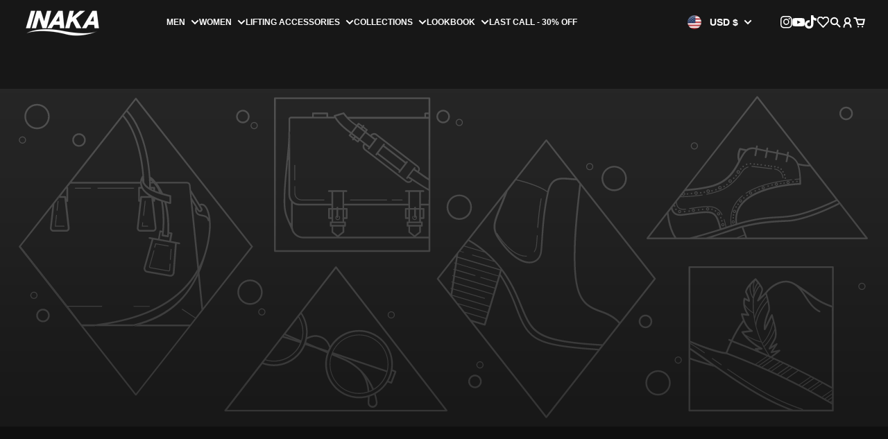

--- FILE ---
content_type: text/css
request_url: https://inakapower.com/cdn/shop/t/130/assets/main.css?v=174380477654297010241767250687
body_size: 34251
content:
/** Shopify CDN: Minification failed

Line 717:5 Unexpected "{"
Line 717:14 Expected ":"

**/
/* ! tailwindcss v3.4.3 | MIT License | https://tailwindcss.com */

*,
::before,
::after {
  box-sizing: border-box;
  border-width: 0;
  border-style: solid;
  border-color: #e5e5e5;
}

::before,
::after {
  --tw-content: "";
}

html,
:host {
  line-height: 1.5;
  -webkit-text-size-adjust: 100%;
  tab-size: 4;
  font-family: ui-sans-serif, system-ui, sans-serif, "Apple Color Emoji", "Segoe UI Emoji",
    "Segoe UI Symbol", "Noto Color Emoji";
  font-feature-settings: normal;
  font-variation-settings: normal;
  -webkit-tap-highlight-color: transparent;
}
ul::-webkit-scrollbar {
  width: 0px !important;
}
body {
  margin: 0;
  line-height: inherit;
}

hr {
  height: 0;
  color: inherit;
  border-top-width: 1px;
}

abbr:where([title]) {
  text-decoration: underline;
  -webkit-text-decoration: underline dotted currentColor;
  text-decoration: underline dotted currentColor;
}

h1,
h2,
h3,
h4,
h5,
h6 {
  font-size: inherit;
  font-weight: inherit;
}

a {
  color: inherit;
  text-decoration: inherit;
}

b,
strong {
  font-weight: bolder;
}

code,
kbd,
samp,
pre {
  font-family: ui-monospace, SFMono-Regular, Menlo, Monaco, Consolas, "Liberation Mono",
    "Courier New", monospace;
  font-feature-settings: normal;
  font-variation-settings: normal;
  font-size: 1em;
}

small {
  font-size: 80%;
}

sub,
sup {
  font-size: 75%;
  line-height: 0;
  position: relative;
  vertical-align: baseline;
}

sub {
  bottom: -0.25em;
}

sup {
  top: -0.5em;
}

table {
  text-indent: 0;
  border-color: inherit;
  border-collapse: collapse;
}

button,
input,
optgroup,
select,
textarea {
  font-family: inherit;
  font-feature-settings: inherit;
  font-variation-settings: inherit;
  font-size: 100%;
  font-weight: inherit;
  line-height: inherit;
  letter-spacing: inherit;
  color: inherit;
  margin: 0;
  padding: 0;
}

button,
select {
  text-transform: none;
}

button,
input:where([type="button"]),
input:where([type="reset"]),
input:where([type="submit"]) {
  -webkit-appearance: button;
  background-color: transparent;
  background-image: none;
}

:-moz-focusring {
  outline: auto;
}

:-moz-ui-invalid {
  box-shadow: none;
}

progress {
  vertical-align: baseline;
}

::-webkit-inner-spin-button,
::-webkit-outer-spin-button {
  height: auto;
}

[type="search"] {
  -webkit-appearance: textfield;
  outline-offset: -2px;
}

::-webkit-search-decoration {
  -webkit-appearance: none;
}

::-webkit-file-upload-button {
  -webkit-appearance: button;
  font: inherit;
}

summary {
  display: list-item;
}

blockquote,
dl,
dd,
h1,
h2,
h3,
h4,
h5,
h6,
hr,
figure,
p,
pre {
  margin: 0;
}

fieldset {
  margin: 0;
  padding: 0;
}

legend {
  padding: 0;
}

ol,
ul,
menu {
  list-style: none;
  margin: 0;
  padding: 0;
}
dialog {
  padding: 0;
}

textarea {
  resize: vertical;
}

input::placeholder,
textarea::placeholder {
  opacity: 1;
  color: #a3a3a3;
}

button,
[role="button"] {
  cursor: pointer;
}
:disabled {
  cursor: default;
}

img,
svg,
video,
canvas,
audio,
iframe,
embed,
object {
  display: block;
  vertical-align: middle;
}

img,
video {
  max-width: 100%;
  height: auto;
}
[hidden] {
  display: none;
}

.image-hover-zoom,
.image-hotspot,
.rotate-180,
.-scale-100,
.-scale-x-100,
.transform {
  --tw-translate-x: 0;
  --tw-translate-y: 0;
  --tw-rotate: 0;
  --tw-skew-x: 0;
  --tw-skew-y: 0;
  --tw-scale-x: 1;
  --tw-scale-y: 1;
}

.dropdown-menu,
.modal::part(panel),
.privacy-banner-modal::part(panel),
.newsletter-modal::part(panel),
.carousel-prev,
.carousel-next,
.image-comparison,
.image-comparison__handle,
.button-prev,
.button-next,
.button-zoom-in,
.shadow-block,
.shadow-floating-modal,
.sm\:shadow-block {
  --tw-ring-offset-shadow: 0 0 #0000;
  --tw-ring-shadow: 0 0 #0000;
  --tw-shadow: 0 0 #0000;
  --tw-shadow-colored: 0 0 #0000;
}
.header__nav .menu .menu-item span{font-size:12px;}
.header__nav .dropdown-menu .dropdown-menu-item span{font-size:12px;}
.header__nav .dropdown-menu .dropdown-submenu a{font-size:12px;}
.button-outline:not(:hover):not(:active),
:where(.button-primary, .shopify-challenge__button, .shopify-payment-button__button--unbranded):not(
    :hover
  ):not(:active),
.button-secondary:not(:hover):not(:active),
:where(.input, .spr-form-input-text, .spr-form-input-textarea, .spr-form-input-email),
[type="checkbox"],
[type="radio"],
input,
.media::after,
label,
.color-swatch-unknown,
.inner,
.ring-1 {
  --tw-ring-inset:;
  --tw-ring-offset-width: 0px;
  --tw-ring-offset-color: rgb(var(--color-background));
  --tw-ring-color: rgb(59 130 246 / 0.5);
  --tw-ring-offset-shadow: 0 0 #0000;
  --tw-ring-shadow: 0 0 #0000;
  --tw-shadow: 0 0 #0000;
  --tw-shadow-colored: 0 0 #0000;
}
:root {
  --breakpoint-hd: 1400px;
  --breakpoint-xl: 1200px;
  --scrollbar-width: 0px;

  --gray-50: 250 250 250;
  --gray-100: 245 245 245;
  --gray-200: 229 229 229;
  --gray-300: 212 212 212;
  --gray-400: 163 163 163;
  --gray-500: 115 115 115;
  --gray-600: 82 82 82;
  --gray-700: 64 64 64;
  --gray-800: 38 38 38;
  --gray-900: 23 23 23;

  --white: 255 255 255;
  --black: 0 0 0;

  --color-separator: 229 231 235;
  --color-outline: 209 213 219;

  --color-border: 212 212 212;

  --color-background: var(--color-base-background);
  --color-foreground: var(--color-base-foreground);
  --color-headings: var(--color-base-headings);

  --color-modal-active: rgb(var(--color-base-foreground) / 3%);

  --color-icon: var(--color-foreground);

  --color-rating-star-empty: var(--color-foreground);
  --color-rating-star-empty-opacity: 10%;

  --input-color-foreground: var(--color-foreground);
  --input-background: rgb(var(--color-foreground) / 6%);

  --size-h0-rfs: min(4rem, calc(1.75rem + 3vw));
  --size-h1-rfs: min(3rem, calc(1.5rem + 2vw));
  --size-h2-rfs: min(2.25rem, calc(1.3125rem + 1.25vw));
  --size-h3-rfs: min(1.875rem, calc(1.21875rem + 0.875vw));
  --size-h4-rfs: min(1.5rem, calc(1.125rem + 0.5vw));
  --size-h5-rfs: min(1.25rem, calc(1.0625rem + 0.25vw));
  --size-h6-rfs: min(1.125rem, calc(1.03125rem + 0.125vw));

  --line-height-h0: calc(72 / 64);
  --line-height-h1: calc(56 / 48);
  --line-height-h2: calc(44 / 36);
  --line-height-h3: calc(36 / 30);
  --line-height-h4: calc(32 / 24);
  --line-height-h5: calc(28 / 20);
  --line-height-h6: calc(24 / 18);

  --size-text-lg: calc(var(--font-body-scale, 1) * 1.125rem);
  --size-text-base: calc(var(--font-body-scale, 1) * 1rem);
  --size-text-sm: calc(var(--font-body-scale, 1) * 0.875rem);
  --size-text-xs: calc(var(--font-body-scale, 1) * 0.75rem);
  --size-text-2xs: calc(var(--font-body-scale, 1) * 0.625rem);

  --weight-normal: var(--font-body-weight);
  --weight-bold: var(--font-body-weight-bold);

  --info-badge-text-transform: uppercase;
  --media-badge-offset: 1rem;
}
@media not all and (min-width: 768px) {
  :root {
    --media-badge-offset: 0.5rem;
  }
}
:root {
  --container-padding-const: 4rem;
}
@media not all and (min-width: 1200px) {
  :root {
    --container-padding-const: 2rem;
  }
}
@media not all and (min-width: 768px) {
  :root {
    --container-padding-const: 1.25rem;
  }
}
:root {
  --container-padding: var(--container-padding-const);

  --container-max-inner-width: var(--container-max-inner-width-const);
  --container-max-width: calc(var(--container-max-inner-width) + var(--container-padding) * 2);

  --container-inner-width: calc(
    min(
      100vw - var(--container-padding) * 2 - var(--scrollbar-width),
      var(--container-max-inner-width)
    )
  );

  --container-outer-width: calc(
    50vw - var(--container-inner-width) / 2 - var(--scrollbar-width) / 2
  );

  --announcement-bar-font-size: var(--size-text-sm);
  --announcement-bar-height: 0px;

  --header-min-height: 6rem;
  --header-height-actual: var(--header-height);
  --header-height-sticky: 0px;

  --header-group-height: calc(
    var(--announcement-bar-height, 0px) + var(--header-height-actual, 0px) +
      var(--promotion-bar-height, 0px)
  );

  --allow-transparent-header-padding: 0px;

  --overlay-bg: rgb(0 0 0 / 43%);

  --section-vertical-spacing: var(--section-vertical-spacing-const);
}
@media not all and (min-width: 992px) {
  :root {
    --header-min-height: 5rem;
  }
}
@media not all and (min-width: 768px) {
  :root {
    --header-min-height: 4rem;
  }
}
@media not all and (min-width: 576px) {
  :root {
    --size-h5: 1.125rem;
    --size-h6: 1rem;
  }
}
:root {
  --range-track-color: rgb(var(--gray-100));
  --range-track-height: 0.375rem;

  --range-thumb-color: rgb(var(--color-range-slider));
  --range-thumb-size: 1rem;
  --button-background: var(--button-primary-background);
  --button-background-hover: var(--button-primary-background-hover);
  --button-background-active: var(--button-primary-background-active);
  --button-foreground: var(--button-primary-foreground);

  --viewport-height: 100vh;
  --header-height: 6rem;
  --announcement-bar-height: 0px;
  --promotion-bar-height: 0px;
}
@media not all and (min-width: 768px) {
  :root {
    --header-height: 4rem;
  }
}
@supports (height: 100svh) {
  :root {
    --viewport-height: 100svh;
  }
}
.section-spacing-small {
  --section-vertical-spacing-const: clamp(3rem, 2.4615rem + 2.0513vw, 4rem);
}
.section-spacing-normal {
  --section-vertical-spacing-const: clamp(3rem, 1.9231rem + 4.1026vw, 5rem);
}
.section-spacing-large {
  --section-vertical-spacing-const: clamp(3.5rem, 1.8846rem + 6.1538vw, 6.5rem);
}
.section-spacing-extra-large {
  --section-vertical-spacing-const: clamp(4rem, 1.8462rem + 8.2051vw, 8rem);
}
.block-spacing-small {
  --block-spacing-const: 0.75rem;
  --block-spacing: var(--block-spacing-const);
}
.block-spacing-normal {
  --block-spacing-const: clamp(16px, calc(1rem + ((1vw - 3.6px) * 0.6452)), 24px);
  --block-spacing: var(--block-spacing-const);
}
.block-spacing-large {
  --block-spacing-const: clamp(16px, calc(1rem + ((1vw - 3.6px) * 1.6129)), 36px);
  --block-spacing: var(--block-spacing-const);
}
.block-spacing-extra-large {
  --block-spacing-const: clamp(16px, calc(1rem + ((1vw - 3.6px) * 2.5806)), 48px);
  --block-spacing: var(--block-spacing-const);
}
* {
  box-sizing: border-box;
}
*::before,
*::after {
  box-sizing: inherit;
}
*,
*::before,
*::after {
  border-color: rgb(var(--color-foreground) / 6%);
}
*:focus-visible {
  outline-offset: 2px;
}
[hidden] {
  display: none !important;
}
img {
  color: transparent;
}
svg {
  max-width: 100%;
  height: auto;
}
.spacer {
  flex-grow: 1;
}
html {
  height: 100%;
  font-size: 16px;
}
body {
  margin: 0;
  overflow-y: scroll;
  min-height: 100vh;
  min-height: -webkit-fill-available;
  min-height: -moz-available;
  min-height: stretch;
  min-height: 100svh;
  background-color: rgb(var(--color-background));
  color: rgb(var(--color-foreground));
  display: flex;
  flex-direction: column;
}
body.no-scroll {
  overflow: hidden;
  padding-right: var(--scrollbar-width);
}
body.no-scroll .no-scroll-expand {
  margin-right: calc(var(--scrollbar-width) * -1);
  padding-right: var(--scrollbar-width);
}
#MainContent {
  flex-grow: 1;
  outline: none;
}
html.js.scroll-animations-enabled scroll-animate [data-animation] {
  opacity: 0;
}
hr {
  border-top-width: 1.25px;
  border-color: rgb(var(--color-foreground) / 6%);
}
html.no-js .no-js-hidden {
  display: none !important;
}
.errors ul {
  padding-left: 1.5rem;
  list-style: disc;
  list-style-position: inside;
}
.visually-hidden {
  position: absolute;
  -webkit-clip-path: inset(50%);
  clip-path: inset(50%);
  width: 1px;
  height: 1px;
  overflow: hidden;
  white-space: nowrap;
}
.skip-to-content-link:focus {
  z-index: 9999;
  position: static;
  -webkit-clip-path: none;
  clip-path: none;
  width: auto;
  height: auto;
  overflow: visible;
}
.container {
  margin: 0 auto;
  width: 100%;
  max-width: 100%;
  /* max-width: var(--container-max-width); */
  padding-left: var(--container-padding);
  padding-right: var(--container-padding);
}
.list-unstyled {
  list-style: none;
  margin: 0;
  padding: 0;
}
details > summary {
  list-style: none;
}
details > summary::-webkit-details-marker {
  display: none;
}
a {
  text-underline-offset: 0.25rem;
}
.styled-links a:hover,
.styled-link:hover {
  cursor: pointer;
  text-decoration: underline;
  text-underline-offset: 0.25rem;
}
.underlined-link {
  text-decoration: underline;
  text-underline-offset: 0.25rem;
}
address {
  font-style: normal;
}
button {
  padding: 0;
  letter-spacing: inherit;
}
.button,
.shopify-payment-button__button--unbranded:not([disabled]),
.shopify-payment-button__button--unbranded[disabled],
.shopify-challenge__button {
  display: inline-flex;
  align-items: center;
  justify-content: center;
  padding: 1.25em 2em;
  border: 0;
  border-radius: var(--button-corner-radius);
  font: inherit;
  text-decoration: none;
  cursor: pointer;
  -webkit-user-select: none;
  user-select: none;
  letter-spacing: 0.05em;

  background: rgb(var(--button-background) / var(--button-background-opacity, 1));
  color: rgb(var(--button-foreground));
  transition:
    background-color 200ms,
    color 200ms,
    box-shadow 200ms;

  text-transform: var(--button-text-transform);
  font-family: var(--button-font-family);
  font-weight: var(--button-font-weight);
  line-height: 1;

  position: relative;

  font-size: var(--size-text-sm);
}


.swiper-slide video.pan-heroslider-video{height: 75vh;object-fit: cover;width: 100%;}
.big_heading{font-size: 24px;font-weight: bolder;line-height: 24px;}
.view_all_btn{background: #464646;color: #fff;padding: 10px 20px;border-radius: 25px;}
.btns_tab{padding-left: 15px;padding-right: 15px;line-height: 35px;cursor: pointer;transition: 0.5s all;}
.btns_tab.active{background: #464646;border-radius: 25px;color: #fff;transition: 0.5s all;}
.button_tab{border: 1px solid rgb(103 99 99 / 82%);width: fit-content;border-radius: 25px;padding: 3px;}
.tab_heading{margin-bottom:0.5rem;padding-top:0.5rem;}
.px-\[3rem\] {padding-left: 2rem;padding-right: 2rem;}
.justify-space-between{justify-content: space-between;}
.mb-1rem{margin-bottom:1rem;}
.py-\[1\.5rem\] {padding-bottom: 1.5rem;padding-top: 1.5rem;}
  .grid-container {grid-gap: 3rem;display: grid;grid-template-columns: repeat(2, 1fr);}
  .relative {position: relative;}
.mx-auto {margin-left: auto;margin-right: auto;}
  .max-w-\[var\(--container-md-max-width\)\] {max-width: 100%;}
  .pt-\[var\(--aspectratio-4x5\)\] {padding-top: 125%;}
  .wh-full, .wh-full-cover {height: 100%;width: 100%;}
  .grid-container.size-3 .tile-container:first-of-type {grid-row: 1 / 3;}
  .grid-container.stretch-col-2 .tile-container:first-of-type {grid-row: 1 / 2;}
  .absolute-tl {left: 0;position: absolute; top: 0;}
  .alphalete-poster {background-image: url(//alphaleteathletics.com/cdn/shop/t/93/assets/ALPHALETE-dark_300x.png?v=3796066…);background-size: 30%;background-repeat: no-repeat;background-position: center;}
  .tile.standalone {background-color: #0d0d0;border-color: hsla(0,0%,96%, .1);border-width: 1px;overflow: hidden;transform: translateZ(0);transition: transform 1s cubic-bezier(0,.51,.25,1);}
  body.darkmode .alphalete-poster, html.darkmode .alphalete-poster {background-image: url(//alphaleteathletics.com/cdn/shop/t/93/assets/ALPHALETE-light_300x.png?v=5850193…);}
  .block {display: block;}
  .clipped, .clipped-active-scaled-down {overflow: hidden;transform: translateZ(0);}
  .lazyload-fade.lazyloaded {opacity: 1;transition: opacity 1s;}
  .tile-media {display: block;height: 100%;-o-object-fit: cover;object-fit: cover;width: 100%;}
  .transition-all {transition-duration: .15s;transition-property: all;transition-timing-function: cubic-bezier(.4,0,.2,1);}
  .cta {--featuretext-text-color: #f5f5f5;color: #ffffff;}
  .absolute {position: absolute;}
 .z-\[2\] {z-index: 2;}
  .grid {display: grid;}
  .w-\[60rem\] {width: 60rem;}
  .max-w-\[90\%\] {max-width: 100%;}
  .justify-items-start {justify-items: start;}
  .gap-\[1rem\] {gap: 2px;}
  .p-\[4rem\] {padding: 2rem;}
  .cta.bottom-left {bottom: 0;left: 0;width:100%;}
  .cta .cta-title {max-width: 40rem;text-shadow: 0.8rem 0.8rem 1.2rem rgba(0,0,0,.08);font-size:18px;}
  .uppercase {text-transform: uppercase;}
  .cta .cta-desc {font-size: 1.5rem;max-width: 40rem;text-shadow: 0 0 0.8rem rgba(0,0,0,.08);color:#fff;margin-bottom:4px;}
  .cta .cta-btn-container {display: grid;font-size: clamp(1rem, 3vw, 1.5rem);gap: 1rem;justify-items: flex-start;border-radius: 15px;}
  .cta.bottom-left .cta-btn-container {align-items: flex-start;justify-items: flex-start;}
  .cta .cta-btn-container .cta-btn {transition: all .2s ease-out;color:#fff;}
  .cta .cta-btn-container .cta-btn span {color: var(--color-white); display: block;transition: all .2s ease-out;}
  .grid-container.stretch-col-2 .tile-container:last-of-type { grid-row: 1 / 2;}
  .display-none{position: absolute;margin-left: -25px;transition: 0.5s all;opacity: 0;z-index: -1;visibility: hidden;}
  .display-none.active{position: unset;margin-left: 0px;transition: 0.5s all;opacity: 1;z-index: 1;visibility: visible;}
  .display-nones{position: absolute;margin-left: -25px;transition: 0.5s all;opacity: 0;z-index: -1;visibility: hidden;}
  .display-nones.active{position: unset;margin-left: 0px;transition: 0.5s all;opacity: 1;z-index: 1;visibility: visible;}
  .displays-nones{position: absolute;right:0;transition: 0.5s all;opacity: 0;z-index: -1;visibility: hidden;}
  .displays-nones.active{position: unset;margin-left: 0px;transition: 0.5s all;opacity: 1;z-index: 1;visibility: visible;}
  .p{{ section.id }}-displays-nones .view_all_btn{color:#000;}
  @media (max-width: 540px){
  .cta-btn-container .swiper-button-prev.carousel-prev, .cta-btn-container .swiper-button-next.carousel-next{top:60%;background: transparent;border: 1px solid #fff;}
  .cta-btn-container .swiper-button-prev.carousel-prev:after, .cta-btn-container .swiper-button-next.carousel-next:after{color:#fff;}
  /* .swiper-slide img{object-position: -60px bottom;} */
    .cta .cta-btn-container .cta-btn{width:118px;}
  }
  @media (min-width: 768px){
    .section--full-width.spce_center{column-gap: 10px; display: flex;flex-wrap: wrap;padding: 2rem 2rem;}
    split-lines.h4.dek_big div{font-size: 40px;}
  }
  @media (max-width: 768px){
    .col-4, 
    .two_block .col-4{width: 100%;}
    .col-4 .swiper-slide img, 
    .swiper-slide video.pan-heroslider-video{height:100vh;}
    .section--full-width.spce_center{display: flex;row-gap:10px;}
    
  }
.main_slider_heading
  slideshow-element
  slideshow-slide:first-child
  .slide-content-inner
  .subheading,
.main_slider_heading
  slideshow-element
  slideshow-slide:first-child
  .slide-content-inner
  a.button {
  text-shadow: 1px 1px 5px #000;
  color: #fff;
}

@media (min-width: 768px) {
  .button,
  .shopify-payment-button__button--unbranded:not([disabled]),
  .shopify-payment-button__button--unbranded[disabled],
  .shopify-challenge__button {
    font-size: var(--size-text-base);
  }
}
.button:hover,
.shopify-payment-button__button--unbranded:not([disabled]):hover,
.shopify-payment-button__button--unbranded[disabled]:hover,
.shopify-challenge__button:hover {
  background: rgb(var(--button-background-hover) / var(--button-background-hover-opacity, 1));
}
.button:active,
.shopify-payment-button__button--unbranded:not([disabled]):active,
.shopify-payment-button__button--unbranded[disabled]:active,
.shopify-challenge__button:active {
  background: rgb(var(--button-background-active) / var(--button-background-active-opacity, 1));
}
.button:disabled,
.button.disabled,
.shopify-payment-button__button--unbranded:not([disabled]):disabled,
.shopify-payment-button__button--unbranded:not([disabled]).disabled,
.shopify-payment-button__button--unbranded[disabled]:disabled,
.shopify-payment-button__button--unbranded[disabled].disabled,
.shopify-challenge__button:disabled,
.shopify-challenge__button.disabled {
  opacity: 0.5;
  pointer-events: none;
  filter: grayscale(1);
}
.button > .spinner,
.shopify-payment-button__button--unbranded:not([disabled]) > .spinner,
.shopify-payment-button__button--unbranded[disabled] > .spinner,
.shopify-challenge__button > .spinner {
  position: absolute;
  width: 1.5em;
  max-width: 50%;
}
.button > .spinner .path,
.shopify-payment-button__button--unbranded:not([disabled]) > .spinner .path,
.shopify-payment-button__button--unbranded[disabled] > .spinner .path,
.shopify-challenge__button > .spinner .path {
  stroke: rgb(var(--button-foreground));
}
.button-primary,
.shopify-challenge__button,
.shopify-payment-button__button--unbranded {
  --button-background: var(--button-primary-background);
  --button-background-hover: var(--button-primary-background-hover);
  --button-background-active: var(--button-primary-background-active);

  --button-foreground: var(--button-primary-foreground);
}
.button-secondary {
  --button-background: var(--button-secondary-background);
  --button-background-hover: var(--button-secondary-background-hover);
  --button-background-active: var(--button-secondary-background-active);

  --button-foreground: var(--button-secondary-foreground);
}
.button-light {
  --button-background: var(--color-foreground);
  --button-background-opacity: 5%;

  --button-background-hover: var(--color-foreground);
  --button-background-hover-opacity: 8%;

  --button-background-active: var(--color-foreground);
  --button-background-active-opacity: 12%;

  --button-foreground: var(--color-foreground);
}
.shopify-payment-button__button--hidden {
  display: none !important;
}
.shopify-payment-button__button {
  height: auto;
}
.shopify-payment-button__button--unbranded {
  white-space: nowrap;
}
.button-outline:not(:hover):not(:active),
.button-primary-outline
  :where(
    .button-primary,
    .shopify-challenge__button,
    .shopify-payment-button__button--unbranded
  ):not(:hover):not(:active),
.button-secondary-outline .button-secondary:not(:hover):not(:active) {
  background: transparent !important;
  color: rgb(var(--button-background)) !important;
  --tw-ring-offset-shadow: var(--tw-ring-inset) 0 0 0 var(--tw-ring-offset-width)
    var(--tw-ring-offset-color);
  --tw-ring-shadow: var(--tw-ring-inset) 0 0 0 calc(2px + var(--tw-ring-offset-width))
    var(--tw-ring-color);
  box-shadow: var(--tw-ring-offset-shadow), var(--tw-ring-shadow), var(--tw-shadow, 0 0 #0000);
  --tw-ring-inset: inset;
  --tw-ring-color: rgb(var(--button-background));
}
.button-outline > .spinner .path,
.button-primary-outline
  :where(.button-primary, .shopify-challenge__button, .shopify-payment-button__button--unbranded)
  > .spinner
  .path,
.button-secondary-outline .button-secondary > .spinner .path {
  stroke: rgb(var(--button-background));
}
button[aria-disabled="true"],
.button[aria-disabled="true"] {
  opacity: 0.6;
  cursor: not-allowed;
}
th {
  text-align: left;
}
.message {
  line-height: 1.75;
}
@media not all and (min-width: 768px) {
  .message {
    font-size: var(--size-text-sm);
  }
}
.message {
  outline: 0 !important;
}
.message:empty {
  display: none;
}
.message::before {
  content: "";
  display: block;
  border-radius: 100rem;
  width: 1em;
  height: 1em;
  flex-shrink: 0;
  margin-top: 0.3125em;
}
.message {
  display: flex;
  gap: 0.75em;
}
.message-danger::before {
  background: currentColor;
  background-image: var(--svg-message-danger);
}
.message-success::before {
  background: currentColor;
  background-image: var(--svg-message-success);
}
.message-unavailable::before {
  background: currentColor;
  background-image: var(--svg-message-unavailable);
}
.media {
  display: block;
  position: relative;
  overflow: hidden;
  aspect-ratio: var(--aspect-ratio, auto);
}
.media :where(img, video, svg) {
  width: 100%;
  height: 100%;
  object-fit: cover;
}
.media iframe {
  width: 100%;
  height: 100%;
}
.media--overlay::before {
  content: "";
  display: block;
  position: absolute;
  top: 0;
  right: 0;
  bottom: 0;
  left: 0;
  z-index: 1;
  background: var(--media-overlay);
  opacity: var(--media-overlay-opacity, 1);
}
.media--contain :where(img, video, svg) {
  object-fit: contain;
}
.media--ratio-4-3 {
  --aspect-ratio: 4 / 3;
}
.media--ratio-3-2 {
  --aspect-ratio: 3 / 2;
}
.media--ratio-16-9 {
  --aspect-ratio: 16 / 9;
}
.media--ratio-21-9 {
  --aspect-ratio: 21 / 9;
}
.media--ratio-3-4 {
  --aspect-ratio: 3 / 4;
}
.media--ratio-2-3 {
  --aspect-ratio: 2 / 3;
}
.media--ratio-1-1 {
  --aspect-ratio: 1 / 1;
}
.model-icon::after {
  position: absolute;
  top: 20px;
  left: 20px;
  filter: drop-shadow(0px 0px 2px black);
  pointer-events: none;
  content: attr(data-label);
  padding: 5px;
  background-color: rgb(var(--color-background));
}
.align-left {
  text-align: left;
}
.align-center {
  text-align: center;
}
.align-right {
  text-align: right;
}
.pagination {
  --pagination-scale: 1;
}
@media not all and (min-width: 576px) {
  .pagination {
    --pagination-scale: 0.875;
  }
}
.pagination {
  display: flex;
  justify-content: center;
}
.pagination li {
  display: flex;
  align-items: center;
  justify-content: center;
  font-size: calc(var(--size-text-sm) * var(--pagination-scale));
  width: calc(2.5rem * var(--pagination-scale));
  height: calc(3rem * var(--pagination-scale));
  font-weight: var(--weight-bold);
  border-radius: var(--block-sm-corner-radius);
  background-color: rgb(var(--color-foreground) / 0.05);
}
.pagination li.active {
  background: rgb(var(--color-foreground));
  color: rgb(var(--color-background));
}
.pagination li a {
  width: 100%;
  height: 100%;
  display: flex;
  align-items: center;
  justify-content: center;
}
.pagination ol {
  display: flex;
  gap: calc(0.75rem * var(--pagination-scale));
  flex-wrap: wrap;
  justify-content: center;
}
.pagination .pagination-prev svg,
.pagination .pagination-next svg {
  width: calc(1rem * var(--pagination-scale));
  height: calc(1rem * var(--pagination-scale));
}
.pagination .pagination-prev svg {
  transform: scaleX(-1);
}
.loading-overlay {
  display: none;
  position: fixed;
  top: 0;
  right: 0;
  bottom: 0;
  left: 0;
  background: rgb(var(--color-background) / 50%);
  z-index: 10000;
  display: flex;
  align-items: center;
  justify-content: center;
}
.loading-overlay .spinner {
  width: min(15vw, 5rem);
  height: auto;
}
@keyframes dash {
  0% {
    stroke-dashoffset: 280;
  }

  50% {
    stroke-dashoffset: 75;
    transform: rotate(135deg);
  }

  100% {
    stroke-dashoffset: 280;
    transform: rotate(450deg);
  }
}
.disable-pointer-events {
  pointer-events: none;
}
.cart-badge {
  --badge-size: 1.125rem;
  /* background: rgb(var(--color-cart-badge)); */
  background: red;
  color: rgb(var(--color-cart-badge-foreground));
  font-size: var(--size-text-xs);
  font-weight: var(--weight-bold);
  line-height: var(--badge-size);
  position: absolute;
  left: calc(100% - var(--badge-size) / 2);
  top: calc(var(--badge-size) / -2);
  border-radius: 100rem;
  text-align: center;
  height: var(--badge-size);
  min-width: var(--badge-size);
  padding: 0 4px;
}
@media not all and (min-width: 768px) {
  .cart-badge {
    --badge-size: 1rem;
  }
}
.grid-columns {
  --grid-columns: 4;
  --grid-columns-actual: min(var(--grid-columns), var(--grid-columns-max, 99999));
  display: grid;
  grid-template-columns: repeat(var(--grid-columns-actual), minmax(0, 1fr));
}
.grid-carousel {
  --grid-gap: max(var(--block-spacing), var(--grid-gap-min, 0px));
  --grid-columns-actual: min(var(--grid-columns, 4), var(--grid-columns-max, 99999));

  --grid-item-width: calc(
    100% / var(--grid-columns-actual) - var(--grid-gap) / var(--grid-columns-actual) *
      (var(--grid-columns-actual) - 1)
  );

  display: grid;
  gap: var(--grid-gap);
  grid: auto / auto-flow var(--grid-item-width);
}
:not(.grid-carousel--stack).grid-carousel--pseudo-pr > :last-child {
  position: relative;
}
:not(.grid-carousel--stack).grid-carousel--pseudo-pr > :last-child::after {
  border: 1px solid transparent;
  left: 100%;
  top: -100%;
  position: relative;
  content: "";
  display: block;
  width: var(--scroll-x-pseudo-pr, var(--scroll-bleed));
}
.grid-carousel-item {
  min-width: 0;
}
.grid-carousel-item .prose{width: 100%;max-width: 100%;}
.grid-carousel--stack {
  grid: auto / repeat(var(--grid-columns-actual), minmax(0, 1fr));
}
.grid-carousel--products {
  --grid-columns: 5;
}
@media not all and (min-width: 1400px) {
  .grid-carousel--products {
    --grid-columns: 4;
  }
}
@media not all and (min-width: 1200px) {
  .grid-carousel--products {
    --grid-columns: 3.2;
  }
}
@media not all and (min-width: 992px) {
  .grid-carousel--products {
    --grid-columns: 2.4;
  }
}
@media not all and (min-width: 768px) {
  .grid-carousel--products {
    --grid-columns: 2.2;
  }
}
@media not all and (min-width: 576px) {
  .grid-carousel--products {
    --grid-columns: var(--grid-products-columns-sm);
  }
}
.grid-carousel--products.grid-carousel--stack:not(.product-card-container--diff-bg) {
  row-gap: min(3rem, calc(1.5rem + 2vw));
}
@media not all and (min-width: 576px) {
  .grid-carousel--products.grid-carousel--stack.product-card-container--diff-bg {
    margin: 0 calc(var(--container-padding) * -1 + 0.5rem);
    gap: 0.5rem;
  }
}
split-lines {
  display: block;
}
[type="search"]::-webkit-search-cancel-button,
[type="search"]::-webkit-search-decoration {
  -webkit-appearance: none;
  appearance: none;
}
@keyframes dash {
  0% {
    stroke-dashoffset: 280;
  }
  50% {
    stroke-dashoffset: 75;
    transform: rotate(135deg);
  }
  100% {
    stroke-dashoffset: 280;
    transform: rotate(450deg);
  }
}
.spinner .path {
  stroke-dasharray: 280;
  stroke-dashoffset: 0;
  transform-origin: center;
  stroke: currentColor;
  animation: dash 1.4s ease-in-out infinite;
}
deferred-media {
  display: block;
}
.deferred-media-poster {
  cursor: pointer;
  position: absolute;
  top: 0;
  right: 0;
  bottom: 0;
  left: 0;
}
.play-icon {
  display: flex;
  align-items: center;
  justify-content: center;
  position: absolute;
  top: 0;
  right: 0;
  bottom: 0;
  left: 0;
}
.play-icon svg {
  width: 4rem;
  height: 4rem;
  transition: transform 200ms;
  filter: drop-shadow(0px 8px 8px rgb(0 0 0 / 37.5%));
}
.play-icon:hover svg {
  transform: scale(1.0875);
}
.play-icon:active svg {
  transform: scale(0.95);
}
.play-icon .spinner {
  display: none;
}
.video-player--loading .play-icon > :not(.spinner) {
  display: none;
}
.video-player--loading .play-icon .spinner {
  display: block;
}
.prose-align.text-left .prose {
  margin-left: 0;
  margin-right: 0;
}
.prose-align.text-center .prose {
  margin-left: auto;
  margin-right: auto;
}
.prose-align.text-right .prose {
  margin-left: auto;
  margin-right: 0;
}
.dropdown-menu {
  position: absolute;
  left: 0;
  top: 0;
  width: max-content;
  -webkit-user-select: none;
  user-select: none;
  transform-origin: top;
  z-index: 1100;
  background: rgb(var(--color-modal-background));
  color: rgb(var(--color-modal-foreground));
  overflow-y: auto;
  overscroll-behavior-y: contain;
  border-radius: var(--dropdown-corner-radius);
  --tw-shadow: 0 8px 16px rgb(0 0 0 / 8%);
  --tw-shadow-colored: 0 8px 16px var(--tw-shadow-color);
  box-shadow: var(--tw-ring-offset-shadow, 0 0 #0000), var(--tw-ring-shadow, 0 0 #0000),
    var(--tw-shadow);
  outline-style: solid;
  outline-width: 1px;
  outline-offset: -1px;
  outline-color: rgb(var(--color-foreground) / 0.1);
}
smooth-collapse.collapsing > details[open] > summary .collapse-chevron svg {
  transform: rotate(90deg);
}
.shopify-section.loading .collapse-chevron svg {
  transition: none !important;
}
details > summary {
  -webkit-user-select: none;
  user-select: none;
  cursor: pointer;
}
.disabled {
  opacity: 0.5;
  pointer-events: none;
}
.hide-input-arrows::-webkit-outer-spin-button,
.hide-input-arrows::-webkit-inner-spin-button {
  -webkit-appearance: none;
  margin: 0;
}
.hide-input-arrows {
  -moz-appearance: textfield;
}
.custom-scrollbar {
  scrollbar-width: thin;
}
.custom-scrollbar::-webkit-scrollbar {
  width: 6px;
  height: 6px;
}
.custom-scrollbar::-webkit-scrollbar-track {
  background: rgb(var(--gray-200));
}
.custom-scrollbar::-webkit-scrollbar-thumb {
  background: rgb(var(--color-base-foreground));
}
.sale-price {
  color: rgb(var(--color-sale-price));
}
.alert {
  border-radius: var(--block-corner-radius);
  padding-top: 0.75rem;
  padding-bottom: 0.75rem;
  padding-left: 1rem;
  padding-right: 1rem;
}
@media not all and (min-width: 768px) {
  .alert {
    font-size: var(--size-text-sm);
  }
}
@media (min-width: 768px) {
  .alert {
    padding-top: 1rem;
    padding-bottom: 1rem;
    padding-left: 1.5rem;
    padding-right: 1.5rem;
  }
}
.alert-success {
  --tw-bg-opacity: 1;
  background-color: rgb(var(--color-success-light) / var(--tw-bg-opacity));
  --tw-text-opacity: 1;
  color: rgb(var(--color-success) / var(--tw-text-opacity));
}
.alert-danger {
  --tw-bg-opacity: 1;
  background-color: rgb(var(--color-danger-light) / var(--tw-bg-opacity));
  --tw-text-opacity: 1;
  color: rgb(var(--color-danger) / var(--tw-text-opacity));
}
.progress-bar {
  background-color: rgb(var(--black) / 6%);
  height: 0.375rem;
  overflow: hidden;
  border-radius: var(--block-xs-corner-radius);
}
.progress-bar-inner {
  background-color: rgb(var(--color-progress-bar));
  height: 100%;
}
.info-badge {
  text-transform: var(--info-badge-text-transform);
  display: inline-block;
  white-space: nowrap;
  border-radius: var(--block-xs-corner-radius);
  --tw-bg-opacity: 1;
  background-color: rgb(var(--color-foreground) / var(--tw-bg-opacity));
  padding-left: 0.5rem;
  padding-right: 0.5rem;
  padding-top: 0.375rem;
  padding-bottom: 0.375rem;
  font-size: var(--size-text-2xs);
  font-weight: var(--font-body-weight-bold);
  line-height: 1;
  --tw-text-opacity: 1;
  color: rgb(var(--color-background) / var(--tw-text-opacity));
}
@media (min-width: 768px) {
  .info-badge {
    font-size: var(--size-text-xs);
  }
}
.info-badge.sale-badge {
  --tw-bg-opacity: 1;
  background-color: rgb(var(--color-sale-badge) / var(--tw-bg-opacity));
  --tw-text-opacity: 1;
  color: rgb(var(--color-sale-badge-text) / var(--tw-text-opacity));
}
.info-badge.sold-out-badge {
  background: rgb(var(--color-sold-out-badge));
  color: rgb(var(--color-sold-out-badge-text));
}
.info-badge.article-badge {
  background: rgb(var(--color-article-category-badge));
  color: rgb(var(--color-article-category-badge-text));
}
.product-carousel-wrapper {
  --carousel-button-y: 37.5%;
}
.localization-select {
  position: relative;
  cursor: pointer;
  -webkit-user-select: none;
  user-select: none;
  border-width: 2px;
  border-color: rgb(var(--color-foreground) / var(--tw-border-opacity));
  --tw-border-opacity: 0.15;
  padding-top: 0.75rem;
  padding-bottom: 0.75rem;
  padding-left: 1rem;
  padding-right: 4rem;
}
.localization-select:hover {
  --tw-border-opacity: 0.3;
}
@media (min-width: 768px) {
  .localization-select {
    padding-top: 1rem;
    padding-bottom: 1rem;
    padding-left: 1.5rem;
  }
}
:not(dropdown-element.fading-out) > details[open] > summary > .localization-select {
  --tw-border-opacity: 1;
}
.localization-select__chevron {
  position: absolute;
  right: 1.5rem;
  top: 0px;
  bottom: 0px;
  display: flex;
  width: 1rem;
  align-items: center;
}
.button-pill {
  display: flex;
  cursor: pointer;
  -webkit-user-select: none;
  user-select: none;
  align-items: center;
  white-space: nowrap;
  border-radius: 9999px;
  font-size: var(--size-text-sm);
  font-weight: var(--font-body-weight-bold);
  line-height: 1.25;
  text-decoration-line: none;
  padding-top: 0.75em;
  padding-bottom: 0.75em;
  padding-left: 1.5em;
  padding-right: 1.5em;
}
@media (min-width: 768px) {
  .button-pill {
    font-size: var(--size-text-base);
  }
}
.button-pill {
  background: rgb(var(--button-pill-background, var(--color-foreground) / 6%));
  color: rgb(var(--button-pill-foreground, var(--color-foreground)));
}
.button-pill:hover {
  background: rgb(var(--button-pill-background-hover, var(--color-foreground) / 10%));
}
.button-pill:active {
  background: rgb(var(--button-pill-background-active, var(--color-foreground) / 20%));
}
.button-pill--sm {
  font-size: var(--size-text-xs);
}
@media (min-width: 768px) {
  .button-pill--sm {
    font-size: var(--size-text-sm);
  }
}
.button-pill.active,
input[type="radio"]:checked + label.button-pill {
  --color-foreground: var(--color-base-accent-foreground);
  --color-background: var(--color-base-accent);
  pointer-events: none;
  --tw-bg-opacity: 1;
  background-color: rgb(var(--color-base-accent) / var(--tw-bg-opacity));
  --tw-text-opacity: 1;
  color: rgb(var(--color-base-accent-foreground) / var(--tw-text-opacity));
}
sticky-sidebar {
  display: flex;
  align-items: flex-start;
  height: 100%;
}
.sticky-sidebar-disabled {
  --sticky-sidebar-disabled: 1;
}
.shopify-challenge__container {
  padding: 2rem 0;
}
.shopify-challenge__container p {
  margin-bottom: 1rem;
}
.shopify-challenge__container .btn {
  margin-top: 1.5rem;
}
@keyframes animateSkeleton {
  0% {
    background-position-x: -400px;
  }
  66%,
  100% {
    background-position-x: calc(100% + 400px);
  }
}
.skeleton {
  background-color: rgb(var(--color-foreground) / 8%);
  background-image: linear-gradient(
    90deg,
    rgb(var(--white) / 0%) 0%,
    rgb(var(--white) / 75%) 40%,
    rgb(var(--white) / 75%) 60%,
    rgb(var(--white) / 0%) 100%
  );
  background-size: 400px 100%;
  background-repeat: no-repeat;
  animation: animateSkeleton 1.25s ease-in-out infinite;
  border-radius: var(--block-sm-corner-radius);
}
height-observer {
  display: contents;
}
.separator-dot {
  height: 0.25rem;
  width: 0.25rem;
  flex-shrink: 0;
  border-radius: 9999px;
  background-color: rgb(var(--color-foreground) / 0.25);
}
.metafield-rich_text_field > :first-child {
  margin-top: 0;
}
.metafield-rich_text_field > :last-child {
  margin-bottom: 0;
}
.image-hover-zoom-enabled .image-hover-zoom {
  transition-property: transform;
  transition-timing-function: cubic-bezier(0.4, 0, 0.2, 1);
  transition-duration: 1000ms;
  transition-timing-function: cubic-bezier(0.34, 0.01, 0.04, 0.98);
}
.image-hover-zoom-enabled .group:hover .image-hover-zoom {
  --tw-scale-x: 1.05;
  --tw-scale-y: 1.05;
  transform: translate(var(--tw-translate-x), var(--tw-translate-y)) rotate(var(--tw-rotate))
    skewX(var(--tw-skew-x)) skewY(var(--tw-skew-y)) scaleX(var(--tw-scale-x))
    scaleY(var(--tw-scale-y));
}
.section[enable-transparent-header] .page-banner__content {
  padding-top: var(--allow-transparent-header-padding);
}
.content-over-media {
  position: relative;
  display: grid;
}
.content-over-media[enable-transparent-header] .content-over-media__content {
  padding-top: max(var(--section-vertical-spacing), var(--allow-transparent-header-padding));
}
.content-over-media__media {
  pointer-events: none;
  position: absolute;
  top: 0px;
  right: 0px;
  bottom: 0px;
  left: 0px;
  -webkit-user-select: none;
  user-select: none;
}
.content-over-media__content {
  position: relative;
  z-index: 10;
  grid-column-start: 1;
  grid-row-start: 1;
  max-width: 48rem;
  padding-top: var(--section-vertical-spacing);
  padding-bottom: 2rem;
  padding-left:1rem;
  padding-right:1rem;
}
.content-over-media--full-width .content-over-media__media {
  margin-left: calc(var(--bleed-distance, var(--container-outer-width)) * -1);
  margin-right: calc(var(--bleed-distance, var(--container-outer-width)) * -1);
}
@media (min-width: 576px) {
  .content-over-media--block {
    overflow: hidden;
    border-radius: var(--block-corner-radius);
  }
}
.content-over-media--block .content-over-media__content {
  padding-left: var(--container-outer-width);
  padding-right: var(--container-outer-width);
}
@media (min-width: 576px) {
  .content-over-media--block .content-over-media__content {
    padding-left: 2rem;
    padding-right: 2rem;
  }
}
@media (min-width: 768px) {
  .content-over-media--block .content-over-media__content {
    padding-left: 3rem;
    padding-right: 3rem;
  }
}
@media (min-width: 992px) {
  .content-over-media--block .content-over-media__content {
    padding-left: 4rem;
    padding-right: 4rem;
  }
}
.content-over-media--natural-size .content-over-media__media {
  position: relative;
  top: auto;
  right: auto;
  bottom: auto;
  left: auto;
  grid-column-start: 1;
  grid-row-start: 1;
}
.placeholder {
  --tw-bg-opacity: 1;
  background-color: rgb(229 229 229 / var(--tw-bg-opacity));
  fill: #737373;
}
.placeholder--dark {
  --tw-bg-opacity: 1;
  background-color: rgb(38 38 38 / var(--tw-bg-opacity));
  fill: #525252;
}
.fit-cover {
  aspect-ratio: var(--aspect-ratio, 16 / 9);
  position: absolute;
  min-width: 100%;
  min-height: 100%;
  left: 50%;
  top: 50%;
  transform: translate(-50%, -50%);
}
video-player {
  display: block;
}
html.js .prevent-transition-on-load {
  transition: none !important;
}
html.js .prevent-transition-on-load * {
  transition: none !important;
}
:where(input[type="radio"], input[type="checkbox"]).visually-hidden:focus-visible + label {
  outline-style: solid;
  outline-width: 2px;
  outline-offset: 4px;
  outline-color: #000;
}
.prose img {
  border-radius: var(--block-sm-corner-radius);
}
.media-lq-placeholder {
  filter: blur(10px);
  position: absolute;
  top: 0;
  right: 0;
  bottom: 0;
  left: 0;
  width: 100%;
  height: 100%;
}
.no-js .media-lg-placeholder {
  display: none;
}
lqip-element {
  display: contents;
}
scroll-animate {
  display: contents;
}
.modal {
  --color-background: var(--color-modal-background);
  --color-foreground: var(--color-modal-foreground);
  --color-headings: var(--color-modal-foreground);
}
.modal::part(panel) {
  --tw-shadow: 0 8px 16px rgb(0 0 0 / 8%);
  --tw-shadow-colored: 0 8px 16px var(--tw-shadow-color);
  box-shadow: var(--tw-ring-offset-shadow, 0 0 #0000), var(--tw-ring-shadow, 0 0 #0000),
    var(--tw-shadow);
}
.modal-drawer::part(panel) {
  position: relative;
  width: 28rem;
  max-width: 90vw;
  box-sizing: border-box;
  border-radius: 0;
}
.modal-drawer--lg::part(panel) {
  width: 34rem;
}
.modal-drawer[child]::part(panel-wrapper) {
  position: absolute;
  padding: 0;
  left: 100%;
  width: 28rem;
  max-width: 85vw;
}
.modal-drawer[child]::part(panel) {
  border-left: 1.25px solid rgb(var(--color-foreground) / 6%);
}
.modal-drawer::part(panel-wrapper) {
  justify-content: flex-end;
}
.modal-drawer--top::part(panel-wrapper) {
  justify-content: center;
  align-items: flex-start;
}
.modal-drawer--top::part(panel) {
  width: auto;
  max-width: none;
}
.modal-drawer--right::part(panel-wrapper) {
  justify-content: flex-end;
}
.modal-drawer--bottom::part(panel-wrapper) {
  justify-content: center;
  align-items: flex-end;
}
.modal-drawer--bottom::part(panel) {
  width: auto;
  max-width: none;
}
.modal-drawer--left::part(panel-wrapper) {
  justify-content: flex-start;
}
@media not all and (min-width: 768px) {
  .mobile-bottom-modal-content {
    max-height: min(650px, 85vh);
  }
}
.modal:not(:defined) [slot="content"] {
  display: none;
}
.modal-close {
  cursor: pointer;
  display: inline-block;
  line-height: 0;
  border-radius: 100rem;
  padding: 0.5rem;
  box-sizing: content-box;
  flex-shrink: 0;
}
.modal-close svg {
  width: 1.25rem;
  --icon-stroke-width: var(--icon-sm-stroke-width);
}
@media (min-width: 768px) {
  .modal-close svg {
    width: 1.5rem;
    --icon-stroke-width: var(--icon-md-stroke-width);
  }
}
.modal-close:hover {
  background-color: rgb(var(--color-foreground));
  color: rgb(var(--color-background));
}
.bottom-modal::part(panel) {
  max-height: 100%;
  overflow-y: auto;
  border-radius: 0;
}
.bottom-modal::part(panel-wrapper) {
  align-items: flex-end;
  padding-left: var(--container-padding);
  padding-right: var(--container-padding);
}
@media not all and (min-width: 768px) {
  .bottom-modal::part(panel-wrapper) {
    padding-left: 0;
    padding-right: 0;
  }
}
.bottom-modal[position="center"]::part(panel-wrapper) {
  justify-content: center;
}
@media (min-width: 768px) {
  .bottom-modal[position="center-center"]::part(panel) {
    border-radius: var(--block-corner-radius);
  }
}
.bottom-modal[position="center-center"]::part(panel-wrapper) {
  align-items: center;
  justify-content: center;
}
@media not all and (min-width: 768px) {
  .bottom-modal[position="center-center"]::part(panel-wrapper) {
    align-items: flex-end;
  }
}
.bottom-modal[position="right"]::part(panel-wrapper) {
  justify-content: flex-end;
}
.bottom-modal.bottom-modal-md::part(panel) {
  width: 32rem;
}
.bottom-modal.bottom-modal-lg::part(panel) {
  width: 40rem;
}
.bottom-modal.modal-w-full::part(panel) {
  width: 100%;
}
.cart-modal {
  --cart-modal-px: 1.5rem;
}
@media (min-width: 576px) {
  .cart-modal {
    --cart-modal-px: 2rem;
  }
}
@media (min-width: 768px) {
  .cart-modal {
    --cart-modal-px: 2.5rem;
  }
}
.cart-modal::part(panel) {
  width: 32rem;
  overflow: hidden;
}
.mega-menu-drawer::part(panel) {
  width: var(--mega-menu-drawer-panel-width, 26rem);
  box-shadow: none;
}
.mega-menu-drawer .modal-close {
  margin-left: 1.5rem;
}
.modal-header {
  border-bottom-width: 1.25px;
  padding-left: 2rem;
  padding-right: 2rem;
  padding-bottom: 1.5rem;
  padding-top: 1.5rem;
}
@media (min-width: 576px) {
  .modal-header {
    padding-left: 2.5rem;
    padding-right: 2.5rem;
    padding-bottom: 2rem;
    padding-top: 2rem;
  }
}
.modal-body {
  padding-left: 2rem;
  padding-right: 2rem;
  padding-top: 1.5rem;
  padding-bottom: 1.5rem;
}
@media (min-width: 576px) {
  .modal-body {
    padding-left: 2.5rem;
    padding-right: 2.5rem;
    padding-top: 2rem;
    padding-bottom: 2rem;
  }
}
@media not all and (min-width: 768px) {
  .modal-drawer--mobile-bottom::part(panel-wrapper) {
    justify-content: stretch;
    align-items: flex-end;
    padding: 0;
  }

  .modal-drawer--mobile-bottom::part(panel) {
    width: 100%;
    max-width: none;
  }
}
.modal-search::part(panel) {
  width: 52rem;
  overflow-y: auto;
}
.modal-search::part(panel-wrapper) {
}
.modal-search--full-width::part(panel) {
  width: 100%;
  border-radius: 0;
}
.modal-search--full-width::part(panel-wrapper) {
  padding-left: 0px;
  padding-right: 0px;
}
.modal-search--full-width [slot="content"] {
  padding-left: var(--container-outer-width);
  padding-right: var(--container-outer-width);
}
.modal-search--full-width .predictive-search__carousel {
  --bleed: var(--container-outer-width);
}
.modal--absolute::part(panel) {
  position: absolute;
}
.modal--absolute::part(panel-wrapper) {
  position: absolute;
}
.modal--absolute::part(overlay) {
  position: absolute;
}
.cart-modal-child {
  --overlay-bg: rgb(0 0 0 / 25%);
}
.cart-modal-child::part(panel-wrapper) {
  padding: 0;
}
.cart-modal-child::part(panel) {
  width: 100%;
  border-radius: 0;
}
.privacy-banner-modal::part(panel-wrapper) {
  align-items: flex-end;
  justify-content: center;
  padding: 1rem;
}
@media (min-width: 768px) {
  .privacy-banner-modal::part(panel-wrapper) {
    padding: 1.5rem;
  }
}
.privacy-banner-modal::part(panel) {
  width: 100%;
  max-width: 42rem;
  border-width: 1.25px;
  border-style: solid;
  border-color: rgb(var(--color-foreground) / 6%);
  padding: 1.25rem;
  --tw-shadow: 0 20px 60px 15px rgba(0 0 0 / 30%);
  --tw-shadow-colored: 0 20px 60px 15px var(--tw-shadow-color);
  box-shadow: var(--tw-ring-offset-shadow, 0 0 #0000), var(--tw-ring-shadow, 0 0 #0000),
    var(--tw-shadow);
}
.privacy-banner-modal--left::part(panel-wrapper) {
  justify-content: flex-start;
}
@media (min-width: 576px) {
  .privacy-banner-modal--left::part(panel) {
    max-width: 24rem;
  }
}
.privacy-banner-modal--right::part(panel-wrapper) {
  justify-content: flex-end;
}
@media (min-width: 576px) {
  .privacy-banner-modal--right::part(panel) {
    max-width: 24rem;
  }
}
.newsletter-modal::part(panel-wrapper) {
  align-items: flex-end;
  justify-content: center;
  padding: 1rem;
}
@media (min-width: 768px) {
  .newsletter-modal::part(panel-wrapper) {
    padding: 1.5rem;
  }
}
.newsletter-modal::part(panel) {
  --tw-shadow: 0 20px 60px 15px rgba(0 0 0 / 30%);
  --tw-shadow-colored: 0 20px 60px 15px var(--tw-shadow-color);
  box-shadow: var(--tw-ring-offset-shadow, 0 0 #0000), var(--tw-ring-shadow, 0 0 #0000),
    var(--tw-shadow);
}
@media (min-width: 768px) {
  .newsletter-modal--bottom-left::part(panel-wrapper) {
    align-items: flex-end;
    justify-content: flex-start;
  }

  .newsletter-modal--center::part(panel-wrapper) {
    align-items: center;
    justify-content: center;
  }

  .newsletter-modal--bottom-right::part(panel-wrapper) {
    align-items: flex-end;
    justify-content: flex-end;
  }
}
.modal--scrollable::part(panel) {
  max-height: 100%;
  overflow-y: auto;
}
.shipping-estimator-modal::part(panel) {
  width: 100%;
}
@media (min-width: 768px) {
  .shipping-estimator-modal::part(panel) {
    width: 512px;
    max-width: 100%;
  }
}
.collection-list-blocks {
  align-items: start;

  --grid-columns: 6;
}
@media not all and (min-width: 1400px) {
  .collection-list-blocks {
    --grid-columns: 5;
  }
}
@media not all and (min-width: 1200px) {
  .collection-list-blocks {
    --grid-columns: 4.1;
  }
}
@media not all and (min-width: 992px) {
  .collection-list-blocks {
    --grid-columns: 3.1;
  }
}
@media not all and (min-width: 768px) {
  .collection-list-blocks {
    --grid-columns: 2.1;
  }
}
@media not all and (min-width: 576px) {
  .collection-list-blocks {
    --grid-columns: var(--collection-list-columns-mobile);
  }
}
.collection-block {
  display: block;
  --color-headings: var(--color-base-headings);
}
.collection-block--overlay {
  --color-headings: 255 255 255;

  display: grid;
}
.collection-block--overlay > * {
  grid-area: 1 / 1;
}
.collection-block__overlay::before {
  content: "";
  background: var(--blocks-item-overlay-bg, rgb(0 0 0 / 15%));
  opacity: var(--blocks-item-overlay-bg-opacity, 1);
  position: absolute;
  top: 0;
  right: 0;
  bottom: 0;
  left: 0;
}
.collection-block__overlay {
  display: grid;
  border-radius: var(--block-corner-radius);
  padding: 1rem;
}
@media (min-width: 768px) {
  .collection-block__overlay {
    padding: 1.5rem;
  }
}
@media (min-width: 1400px) {
  .collection-block__overlay {
    padding: 2rem;
  }
}
.section-main-collection-banner + .section-collection-list {
  --section-vertical-spacing: min(3rem, calc(1.5rem + 2vw));
}
.color {
  background-color: rgb(var(--color-background));
  color: rgb(var(--color-foreground));
  --color-rating-star-empty: var(--color-foreground);
}
.input,
.spr-form-input-text,
.spr-form-input-textarea,
.spr-form-input-email {
  display: block;
  padding: 0.875em 0.875em;
  border-radius: var(--input-corner-radius);
  background-color: transparent;
  color: rgb(var(--color-foreground));
  font: inherit;
  max-width: 100%;
  width: 100%;
  line-height: 1.25em;
  transition: 100ms border-color;
  -webkit-appearance: none;
  appearance: none;
  text-align: left;
}
.input:hover,
.spr-form-input-text:hover,
.spr-form-input-textarea:hover,
.spr-form-input-email:hover {
  border-color: rgb(var(--color-foreground) / 10%);
}
.input:focus,
.spr-form-input-text:focus,
.spr-form-input-textarea:focus,
.spr-form-input-email:focus {
  border-color: rgb(var(--color-base-accent));
  outline: 0;
}
.input.has-icon-left,
.spr-form-input-text.has-icon-left,
.spr-form-input-textarea.has-icon-left,
.spr-form-input-email.has-icon-left {
  padding-left: 3rem;
}
.input.has-icon-right,
.spr-form-input-text.has-icon-right,
.spr-form-input-textarea.has-icon-right,
.spr-form-input-email.has-icon-right {
  padding-right: 3rem;
}
.inputs-filled
  :where(.input, .spr-form-input-text, .spr-form-input-textarea, .spr-form-input-email) {
  background-color: rgb(var(--color-foreground) / 6%);
  --tw-ring-offset-shadow: var(--tw-ring-inset) 0 0 0 var(--tw-ring-offset-width)
    var(--tw-ring-offset-color);
  --tw-ring-shadow: var(--tw-ring-inset) 0 0 0 calc(1px + var(--tw-ring-offset-width))
    var(--tw-ring-color);
  box-shadow: var(--tw-ring-offset-shadow), var(--tw-ring-shadow), var(--tw-shadow, 0 0 #0000);
  --tw-ring-inset: inset;
  --tw-ring-color: transparent;
}
.inputs-filled
  :where(.input, .spr-form-input-text, .spr-form-input-textarea, .spr-form-input-email):hover {
  --tw-ring-color: rgb(var(--color-foreground) / 0.1);
}
.inputs-filled
  :where(.input, .spr-form-input-text, .spr-form-input-textarea, .spr-form-input-email):focus {
  --tw-ring-offset-shadow: var(--tw-ring-inset) 0 0 0 var(--tw-ring-offset-width)
    var(--tw-ring-offset-color);
  --tw-ring-shadow: var(--tw-ring-inset) 0 0 0 calc(2px + var(--tw-ring-offset-width))
    var(--tw-ring-color);
  box-shadow: var(--tw-ring-offset-shadow), var(--tw-ring-shadow), var(--tw-shadow, 0 0 #0000);
  --tw-ring-opacity: 1;
  --tw-ring-color: rgb(var(--color-foreground) / var(--tw-ring-opacity));
  outline: 0;
}
.inputs-outline
  :where(.input, .spr-form-input-text, .spr-form-input-textarea, .spr-form-input-email) {
  --tw-ring-offset-shadow: var(--tw-ring-inset) 0 0 0 var(--tw-ring-offset-width)
    var(--tw-ring-offset-color);
  --tw-ring-shadow: var(--tw-ring-inset) 0 0 0 calc(1px + var(--tw-ring-offset-width))
    var(--tw-ring-color);
  box-shadow: var(--tw-ring-offset-shadow), var(--tw-ring-shadow), var(--tw-shadow, 0 0 #0000);
  --tw-ring-inset: inset;
  --tw-ring-color: rgb(var(--color-foreground) / 0.2);
}
.inputs-outline
  :where(.input, .spr-form-input-text, .spr-form-input-textarea, .spr-form-input-email):hover {
  --tw-ring-color: rgb(var(--color-foreground) / 0.3);
}
.inputs-outline
  :where(.input, .spr-form-input-text, .spr-form-input-textarea, .spr-form-input-email):focus {
  --tw-ring-offset-shadow: var(--tw-ring-inset) 0 0 0 var(--tw-ring-offset-width)
    var(--tw-ring-offset-color);
  --tw-ring-shadow: var(--tw-ring-inset) 0 0 0 calc(2px + var(--tw-ring-offset-width))
    var(--tw-ring-color);
  box-shadow: var(--tw-ring-offset-shadow), var(--tw-ring-shadow), var(--tw-shadow, 0 0 #0000);
  --tw-ring-opacity: 1;
  --tw-ring-color: rgb(var(--color-foreground) / var(--tw-ring-opacity));
  outline: 0;
}
.use-input-accent
  :where(.input, .spr-form-input-text, .spr-form-input-textarea, .spr-form-input-email):focus {
  --tw-ring-opacity: 1;
  --tw-ring-color: rgb(var(--color-input-accent) / var(--tw-ring-opacity));
}
.input-wrapper {
  position: relative;
}
.input-wrapper .icon-left,
.input-wrapper .icon-right {
  position: absolute;
  top: 0;
  bottom: 0;
  display: flex;
  align-items: center;
}
.input-wrapper .icon-left {
  left: 0;
}
.input-wrapper .icon-right {
  right: 0;
}
select.input,
.input.select {
  padding-right: 2.5rem;
}
select.input.select-inline {
  background-color: transparent;
  padding: 0;
  padding-right: 2.25rem;
  background-position: right 0.5rem center;
  border: 0;
  font-weight: var(--weight-bold);
}
button.select,
.form-select {
  position: relative;
}
button.select::after,
.form-select::after {
  content: "";
  display: block;
  width: 1rem;
  height: 1rem;
  background: rgb(var(--color-foreground));
  position: absolute;
  right: 1rem;
  top: calc(50% - 0.5rem);
  -webkit-mask: var(--svg-chevron);
  mask: var(--svg-chevron);
  transform: rotate(90deg);
  transition: transform 200ms;
}
:not(.fading-out) > details[open] > summary button.select::after {
  transform: rotate(270deg);
}
.checkbox,
.radio {
  display: flex;
  text-align: left;
}
.checkbox > input[type="checkbox"],
.radio > input[type="radio"] {
  width: 1.5em;
  height: 1.5em;
  border: var(--input-border-width) solid transparent;
  vertical-align: top;
  background-color: rgb(var(--color-foreground) / 6%);
  background-repeat: no-repeat;
  background-position: center;
  background-size: 0%;
  -webkit-appearance: none;
  appearance: none;
  transition:
    background-size 100ms,
    background-color 100ms;
  margin-right: 0.75em;
  flex-shrink: 0;
  cursor: pointer;
}
.checkbox > input[type="checkbox"]:hover,
.radio > input[type="radio"]:hover {
  --tw-ring-offset-shadow: var(--tw-ring-inset) 0 0 0 var(--tw-ring-offset-width)
    var(--tw-ring-offset-color);
  --tw-ring-shadow: var(--tw-ring-inset) 0 0 0 calc(1px + var(--tw-ring-offset-width))
    var(--tw-ring-color);
  box-shadow: var(--tw-ring-offset-shadow), var(--tw-ring-shadow), var(--tw-shadow, 0 0 #0000);
  --tw-ring-inset: inset;
  --tw-ring-color: rgb(var(--color-foreground) / 0.1);
}
.checkbox > label,
.radio > label {
  cursor: pointer;
  line-height: 1.5em;
  -webkit-user-select: none;
  user-select: none;
  overflow-wrap: anywhere;
}
.checkbox > input[type="checkbox"] {
  background-image: var(--svg-checkbox-check);
  border-radius: var(--input-corner-radius);
}
.checkbox > input[type="checkbox"]:checked {
  --tw-bg-opacity: 1;
  background-color: rgb(var(--color-input-accent) / var(--tw-bg-opacity));
  background-size: 75%;
}
.radio > input[type="radio"] {
  border-radius: 10000px;
  background-image: url("data:image/svg+xml,%3csvg xmlns='http://www.w3.org/2000/svg' viewBox='-2 -2 4 4'%3e%3ccircle r='2' fill='%23fff'/%3e%3c/svg%3e");
}
.radio > input[type="radio"]:checked {
  --tw-bg-opacity: 1;
  background-color: rgb(var(--color-input-accent) / var(--tw-bg-opacity));
  background-size: 50%;
}
.label,
.spr-form-label {
  font-size: var(--label-font-size);
  font-weight: var(--label-font-weight);
  font-family: var(--label-font-family);
  text-transform: var(--label-text-transform);
  display: inline-block;
  letter-spacing: 0.025em;
  font-size: var(--size-text-xs);
}
@media (min-width: 768px) {
  .label,
  .spr-form-label {
    font-size: var(--size-text-sm);
  }
}
.spr-form-label {
  display: block;
}
.dots-indicator {
  display: inline-flex;
  flex-wrap: wrap;
  justify-content: center;
}
.dots-indicator__dot {
  padding: 0.5rem;
}
.dots-indicator__dot::before {
  display: block;
  content: "";
  width: 0.75rem;
  height: 0.75rem;
  border: 2px solid rgb(var(--white));
  border-radius: 50%;
  cursor: pointer;
  transition: background-color 200ms;
}
.dots-indicator__dot.active::before {
  background-color: rgb(var(--white));
}
.dots-indicator-filled .dots-indicator {
  background: rgb(var(--color-foreground) / 5%);
  padding: 0 0.125rem;
  border-radius: 100rem;
}
.dots-indicator-filled .dots-indicator .dots-indicator__dot::before {
  border: 0;
  background: rgb(var(--color-foreground) / 10%);
}
@media not all and (min-width: 768px) {
  .dots-indicator-filled .dots-indicator .dots-indicator__dot::before {
    width: 0.5rem;
    height: 0.5rem;
  }
}
.dots-indicator-filled .dots-indicator .dots-indicator__dot.active::before {
  background-color: rgb(var(--color-base-accent));
}
.dots-indicator-overlay .dots-indicator {
  background: rgb(var(--white) / 75%);
  -webkit-backdrop-filter: blur(2px);
  backdrop-filter: blur(2px);
  padding: 0.25rem 0.375rem;
  border-radius: 100rem;
}
.dots-indicator-overlay .dots-indicator .dots-indicator__dot {
  border: 0;
  background: rgb(var(--color-foreground) / 12.5%);
}
@media not all and (min-width: 768px) {
  .dots-indicator-overlay .dots-indicator .dots-indicator__dot {
    width: 0.5rem;
    height: 0.5rem;
  }
}
.dots-indicator-overlay .dots-indicator .dots-indicator__dot.active {
  background-color: rgb(var(--color-base-accent));
}
.section.footer {
  --section-vertical-spacing: min(4rem, calc(1.75rem + 3vw));
  --color-background: var(--color-footer-background);
  --color-foreground: var(--color-footer-foreground);
  --color-headings: var(--color-footer-foreground);
  padding-bottom: 0;
}
@media not all and (min-width: 768px) {
  .section.footer {
    font-size: var(--size-text-sm);
  }
}
.footer__blocks {
  display: flex;
  margin-bottom: min(5rem, calc(2rem + 4vw));
  gap: 5rem;
  flex-wrap: wrap;
}
@media not all and (min-width: 992px) {
  .footer__blocks {
    gap: 3rem 1.5rem;
  }
}
.footer__blocks > * {
  flex: 1;
}
.footer__blocks a {
  display: inline-block;
}
.footer-block--text {
  flex-grow: 2;
  min-width: 200px;
}
@media not all and (min-width: 992px) {
  .footer-block--text {
    flex-basis: 100%;
    max-width: none;
  }
}
.footer-block--links {
  min-width: 150px;
  overflow-wrap: anywhere;
}
.footer-block--newsletter {
  flex-grow: 2;
  min-width: 240px;
}
@media not all and (min-width: 992px) {
  .footer-block--newsletter {
    flex-basis: 100%;
    max-width: none;
  }
}
.footer__bottom {
  padding: 2rem 0;
  display: flex;
  flex-wrap: wrap;
}
@media not all and (min-width: 1200px) {
  .footer__bottom {
    flex-direction: column;
    gap: 2rem;
    align-items: center;
  }
}
.footer__bottom .payment-icon {
  width: 3rem;
  height: auto;
}
.footer__list-social {
  display: flex;
  align-items: center;
  gap: 1.5rem 2rem;
  flex-wrap: wrap;padding:0 2rem;
}
@media not all and (min-width: 1200px) {
  
  .footer__list-social {
    justify-content: center;
  }
}
.footer__list-social svg {
  width: 1.5rem;
  height: 1.5rem;
  transition: transform 150ms;
}
@media not all and (min-width: 768px) {
  .footer__list-social svg {
    width: 1.25rem;
    height: 1.25rem;
  }
}
.list-social__link {
  margin: -0.75rem;
  display: block;
  padding: 0.75rem;
}
.list-social__link:hover svg {
  transform: scale(1.1);
}
.list-social__link:active svg {
  transform: none;
}
.section-site-header {
  z-index: 1000;
}
.header {
  --color-background: var(--color-header-background);
  --color-foreground: var(--color-header-foreground);
  --color-headings: var(--color-header-foreground);
  width:100%;
  background: transparent;
  color: #fff;
  /* position: absolute; */
  z-index: 1000;
  min-height: 4rem;
  display: flex;
  align-items: center;
  padding-top: 0.75rem;
  padding-bottom: 0.75rem;top:0px
}
.section-site-header--sticky .header{background: rgb(var(--color-background) / var(--header-background-opacity, 100%));color: rgb(var(--color-foreground));position:sticky;}
/* .section-site-header--sticky .header .header__logo .grid{filter: invert(1);} */
@media (min-width: 1150px) {
  .header {
    padding-top: 0rem;
    padding-bottom: 0rem;
  }
}
.header__container {
  display: grid;
  align-items: center;
}
.header__logo {
  grid-area: nav;
}
.header__logo img {
  width: var(--header-logo-width);
}
@media not all and (min-width: 768px) {
  .header__logo img {
    width: var(--header-logo-width-mobile);
  }
}
.header__nav {
  grid-area: logo;
  display: flex;
  align-items: center;justify-content: end;
}
.header__actions {
  grid-area: actions;
  display: flex;
  align-items: center;
  justify-content: flex-end;
}
.header__actions .country-flag .text-sm{font-size:12px;}
@media (min-width: 1150px) {
  .header--desktop-logo-left-nav-left .header__container {
    grid-template-areas: "logo nav actions";
    grid-template-columns: auto auto minmax(max-content, 1fr);
  }

  .header--desktop-logo-left-nav-left .header__nav {
    margin-left: 3rem;
    margin-right: 1rem;
  }
  .header--desktop-logo-left-nav-center .header__container {
    grid-template-areas: "logo nav actions";
    grid-template-columns: minmax(var(--header-logo-width), 1fr) auto minmax(max-content, 1fr);
    gap: 1.5rem;
  }

  .header--desktop-logo-left-nav-center .header__nav ul {
    justify-content: center;
  }

  .header--desktop-logo-left-nav-center .header__logo {
    justify-self: start;
  }
  .header--desktop-logo-center-nav-left .header__container {
    grid-template-areas: "nav logo actions";
    grid-template-columns: auto auto auto;
    gap: 1.5rem;
  }
}
@media not all and (min-width: 1150px) {
  .header--mobile-logo-left .header__container {
    grid-template-areas: "nav logo actions";
    grid-template-columns: auto auto minmax(max-content, 1fr);
  }

  .header--mobile-logo-left .header__nav {
    margin-right: 1.5rem;
  }
  .header--mobile-logo-center .header__container {
    grid-template-areas: "nav logo actions";
    grid-template-columns: auto auto auto;
    gap: 0.5rem;
  }
}
.section-site-header--sticky {
  position: sticky;
  top: 0;
  z-index: 1000;
}
.section-site-header--sticky .header {
  border-bottom: 1.25px solid rgb(var(--color-foreground) / 5%);
}
.section-site-header--hidden {
  transform: translateY(calc(-100% - 2px));
}
.section-site-header.animate {
  transition: transform 0.35s cubic-bezier(0.165, 0.84, 0.44, 1);
}
ul.menu {
  display: flex;
  flex-wrap: wrap;
  gap: 0.75rem 1.5rem;
}
@media not all and (min-width: 1150px) {
  ul.menu {
    display: none;
  }
}
ul.menu .menu-item {
  font-family: var(--navigation-font-family);
  font-weight: var(--navigation-font-weight);
  text-transform: var(--navigation-text-transform);

  display: flex;
  align-items: center;
  text-decoration: none;
  cursor: pointer;
  -webkit-user-select: none;
  user-select: none;
  line-height: 1;
  transition: opacity 150ms;
}
ul.menu .menu-item.active .collapse-chevron svg {
  transform: rotate(270deg);
}
ul.menu .menu-item:hover {
  opacity: 0.7;
}
.header .header-dropdown {
  min-width: 14rem;
  padding: 1rem 0;
}
.header .header-dropdown details {
  transition: margin 250ms;
}
.header .header-dropdown details[open]:not(.first) {
  margin-top: 0.5rem;
}
.header .header-dropdown details[open]:not(.last) {
  margin-bottom: 0.5rem;
}
.header .header-dropdown smooth-collapse.collapsing details[open] {
  margin: 0;
}
.dropdown-menu-item,
.side-menu-item,
.dropdown-list-item {
  display: flex;
  align-items: center;
  padding: 0.5rem 1.5rem;
  cursor: pointer;
  text-decoration: none;
  line-height: 1.5;
  overflow-wrap: anywhere;
  background: #171717;
}
.dropdown-menu-item .collapse-chevron,
.side-menu-item .collapse-chevron,
.dropdown-list-item .collapse-chevron {
  margin-left: 1rem;
}
.dropdown-menu-item,
.side-menu-item {
  font-family: var(--navigation-font-family);
  font-weight: var(--navigation-font-weight);
  text-transform: var(--navigation-text-transform);
}
.dropdown-menu-item:hover,
.side-menu-item:hover {
  background: rgb(var(--color-modal-foreground) / 2.5%);
}
.dropdown-menu-item.active,
.side-menu-item.active {
  background: var(--color-modal-active);
}
.dropdown-list-item:hover {
  background: rgb(var(--color-modal-foreground) / 2.5%);
}
.dropdown-list-item.active {
  background: var(--color-selected-dropdown-item);
  color: rgb(var(--color-selected-dropdown-item-foreground));
}
.side-menu-item {
  padding-left: 2rem;
  padding-right: 2rem;
  padding-top: 1.25rem;
  padding-bottom: 1.25rem;
  font-size: var(--size-text-lg);
  font-family: var(--navigation-font-family);
  font-weight: var(--navigation-font-weight);
  text-transform: var(--navigation-text-transform);
  text-align: left;
}
.side-menu-item .collapse-chevron {
  margin-left: auto;
}
.side-menu-item .collapse-chevron svg {
  transition: none;
  transform: none;
}
.dropdown-list-item.active {
  font-weight: var(--weight-bold);
}
.collapse-chevron {
  width: 1rem;
  height: auto;
  flex-shrink: 0;
  --stroke-width: 2;
}
.collapse-chevron svg {
  transform: rotate(90deg);
  transition: transform 200ms;
}
details[open] > summary > .dropdown-menu-item {
  background: var(--color-modal-active);
}
details[open] > summary .collapse-chevron svg {
  transform: rotate(270deg);
}
.fading-out > details[open] > summary .collapse-chevron svg {
  transform: rotate(90deg);
}
.dropdown-submenu {
  background: var(--color-modal-active);
}
.dropdown-submenu .dropdown-submenu-item {
  display: block;
  padding: 0.75rem 1.5rem;
  font-size: var(--size-text-sm);
}
.dropdown-submenu .dropdown-submenu-item:first-child {
  padding-top: 0.5rem;
}
.dropdown-submenu .dropdown-submenu-item:last-child {
  padding-bottom: 1.5rem;
}
.header-separator {
  height: 1.5rem;
  width: 1px;
  background-color: rgb(var(--color-foreground) / 6%);
  margin-left: 1.5rem;
  margin-right: 1rem;
}
.country-flag {
  width: 1.25rem;
  height: 1.25rem;
  border-radius: 100rem;
  box-shadow:
    inset 0 0.375rem 0.25rem -0.25rem rgb(255 255 255 / 40%),
    inset 0 0 0.25rem 0 rgb(0 0 0 / 20%);
  background-repeat: no-repeat;
  background-size: cover;
  background-position: center center;
}
.country-flag[data-iso-code="US"] {
  background-size: 200%;
  background-position-x: 58%;
}
.header-icon-btn {
  display: flex;
  align-items: center;
  position: relative;
  text-decoration: none;
  flex-shrink: 0;
  margin: -0.5rem;
  padding: 0.5rem;
}
.header-icon-btn svg {
  width: 1.1rem;
  --icon-stroke-width: var(--icon-md-stroke-width);
}
@media (min-width: 768px) {
  .header-icon-btn svg {
    width: 1.1rem;
    --icon-stroke-width: var(--icon-lg-stroke-width);
  }
}
.hamburger {
  display: none;

  padding: 0.5rem 0;
  cursor: pointer;

  --bar-width: 20px;
  --bar-height: 1.5px;
  --anim-speed: 160ms;
}
@media not all and (min-width: 1150px) {
  .hamburger {
    display: block;
  }
}
@media not all and (min-width: 768px) {
  .hamburger {
    margin: 0;
  }
}
.hamburger span {
  width: var(--bar-width);
  height: var(--bar-height);
  background: rgb(var(--color-foreground));
  display: block;
  margin-bottom: 6px;
  transition:
    margin var(--anim-speed),
    transform var(--anim-speed);
  transition-delay: calc(var(--anim-speed) * 0.75), 0s;
  transition-timing-function: cubic-bezier(0.23, 1, 0.32, 1);
}
.hamburger span:last-child {
  margin-bottom: 0;
}
.hamburger.active span {
  transition-delay: 0s, calc(var(--anim-speed) * 0.5);
}
.hamburger.active span:nth-child(1) {
  margin-bottom: 0;
  transform: rotate(45deg);
}
.hamburger.active span:nth-child(2) {
  transform: translateY(calc(var(--bar-height) * -1)) rotate(-45deg);
}
.header-overlay {
  position: fixed;
  top: 0;
  right: 0;
  bottom: 0;
  left: 0;
  background: var(--overlay-bg);
  z-index: 500;
  display: none;
}
.header-overlay.active {
  display: block;
  pointer-events: all;
}
.side-menu-header {
  display: flex;
  align-items: center;
  height: 5rem;
}
.header__logo-img {
  transition: opacity 333ms;
}
.header .header__logo-img {display:none;}
.header:hover .header__logo-img {display:block;}
.header:hover .header__logo-img--header-transparent{display:none;}
.section-site-header--sticky .header .header__logo-img{display: block;}
.section-site-header--sticky .header .header__logo-img--header-transparent{display: none;}
.product-card {
  display: flex;
  flex-direction: column;
  height: 100%;

  --color-background: var(--color-product-card-background);
  --color-foreground: var(--color-product-card-text);
}
.product-card .price {
  align-items: flex-end;
  font-size:14px;
}
.var_counting{font-size:14px;}
.product-card .regular-price .price-from {
  opacity: 0.75;
}
.product-card .color-swatch-selector label .inner {
  width: 1rem;
}
@media (min-width: 768px) {
  .product-card .color-swatch-selector label .inner {
    width: 1.25rem;
  }
}
.product-card__media-spinner {
  background: rgb(var(--color-product-card-background));
  display: flex;
  align-items: center;
  justify-content: center;
  position: absolute;
  top: 0;
  right: 0;
  bottom: 0;
  left: 0;
  opacity: 0;
  pointer-events: none;
  transition: opacity 150ms;
}
.product-card__media-spinner > svg {
  width: 3rem;
  height: 3rem;
}
.product-card--media-loading .product-card__media-spinner {
  opacity: 1;
}
.carousel-prev,
.carousel-next {
  --width: 3.5rem;
  --height: 3.5rem;

  width: var(--width);
  height: var(--height);
  background: rgb(var(--white));
  color: rgb(var(--black));
  border: 1.25px solid rgb(var(--black) / 6%);
  border-radius: 100px;
  --tw-shadow: 0 0 8px rgb(0 0 0 / 8%);
  --tw-shadow-colored: 0 0 8px var(--tw-shadow-color);
  box-shadow: var(--tw-ring-offset-shadow, 0 0 #0000), var(--tw-ring-shadow, 0 0 #0000),
    var(--tw-shadow);
  z-index: 200;
  position: absolute;
  cursor: pointer;
  transition: transform 125ms;
  display: flex;
  align-items: center;
  justify-content: center;
  top: calc(var(--carousel-button-y, 50%) - var(--height) / 2);
}
@media not all and (min-width: 768px) {
  .carousel-prev,
  .carousel-next {
    --width: 2.5rem;
    --height: 2.5rem;
  }
}
.carousel-prev svg,
.carousel-next svg {
  width: 1.25rem;
  height: 1.25rem;
}
.carousel-prev:hover,
.carousel-next:hover {
  transform: scale(1.0625);
}
.carousel-prev:active,
.carousel-next:active {
  transform: none;
}
.carousel-prev.is-hidden,
.carousel-next.is-hidden {
  transform: scale(0);
  pointer-events: none;
}
@media (hover: hover) {
  *:not(:hover) > .carousel-prev,
  *:not(:hover) > .carousel-next {
    transition-delay: 250ms;
    transform: scale(0);
  }
}
@media (hover: none), (pointer: coarse) {
  .carousel-prev,
  .carousel-next {
    display: none;
  }
}
.carousel-prev {
  left: var(--carousel-button-x-offset, calc(var(--width) / -2));
}
.carousel-prev svg {
  transform: scaleX(-1);
}
.carousel-next {
  right: var(--carousel-button-x-offset, calc(var(--width) / -2));
}
.scroll-shadow-start,
.scroll-shadow-end {
  position: absolute;
  pointer-events: none;
  --scroll-shadow-size: 3rem;
  background: linear-gradient(
    var(--scroll-shadow-angle),
    white,
    rgb(255 255 255 / 0.75),
    transparent
  );
}
.scroll-shadow-start {
  --progress: calc(var(--scroll-progress) * 5);
  --progress-limited: min(1, var(--progress));
  opacity: var(--progress-limited);
}
.scroll-shadow-end {
  --progress: calc((var(--scroll-progress) - 0.8) * 5);
  --progress-limited: max(0, var(--progress));
  --progress-reversed: calc(1 - var(--progress-limited));
  opacity: var(--progress-reversed);
}
.scroll-shadow-horizontal .scroll-shadow-start {
  top: 0;
  bottom: 0;
  left: 0;
  width: calc(var(--scroll-shadow-size) * var(--progress-limited));
  --scroll-shadow-angle: 90deg;
}
.scroll-shadow-horizontal .scroll-shadow-end {
  top: 0;
  bottom: 0;
  right: 0;
  width: calc(var(--scroll-shadow-size) * var(--progress-reversed));
  --scroll-shadow-angle: 270deg;
}
.scroll-shadow-vertical .scroll-shadow-start {
  left: 0;
  right: 0;
  top: 0;
  height: calc(var(--scroll-shadow-size) * var(--progress-limited));
  --scroll-shadow-angle: 180deg;
}
.scroll-shadow-vertical .scroll-shadow-end {
  left: 0;
  right: 0;
  bottom: 0;
  height: calc(var(--scroll-shadow-size) * var(--progress-reversed));
  --scroll-shadow-angle: 0deg;
}
.slide-carousel {
  display: grid;
  align-items: start;
}
.slide-carousel > * {
  grid-area: 1 / -1;
}
.slide-carousel > *:not(.is-active) {
  opacity: 0;
  visibility: hidden;
  display:none;
}
.section-slideshow {
  --section-vertical-spacing: 3rem;
}
@media not all and (min-width: 768px) {
  .section-slideshow {
    --section-vertical-spacing: 2rem;
  }
}
.section-slideshow {
  --slideshow-header-offset: calc(
    var(--announcement-bar-height, 0px) + var(--header-height-actual, 0px)
  );
}
.slideshow-element {
  display: grid;
  margin: 0 auto;
  position: relative;
  overflow: hidden;
  background: rgb(var(--color-foreground));
  z-index: 50;
}
.slideshow-controls {
  position: absolute;
  bottom: 1.5rem;
  left: 0;
  right: 0;
  justify-content: flex-end;
  align-items: center;
  z-index: 200;
  opacity: 0;
  pointer-events: none;
  display: flex;

  transition: opacity 500ms;
}
.slideshow-controls.show {
  opacity: 1;
  pointer-events: all;
  width:100%;
  left: 0;
    top: 50%;
    transform: translateY(-50%);
    bottom: 50%;
  display: flex;
    justify-content: space-between;
}
.section-slideshow button.button-prev svg, .section-slideshow .button.button-prev svg,
.section-slideshow button.button-next svg, .section-slideshow .button.button-next svg{filter: invert(0);margin:0 !important;}
.section-slideshow button.button-prev:before, .section-slideshow .button.button-prev:before,
.section-slideshow button.button-next:before, .section-slideshow .button.button-next:before{content:unset !important;}
.section-slideshow button.button-prev, .section-slideshow .button.button-prev,
.section-slideshow button.button-next, .section-slideshow .button.button-next{border: 1px solid #fff;padding:0 !important;}
@media not all and (min-width: 768px) {
  .slideshow-controls {
    bottom: 1rem;
  }
}
.slideshow-controls .button-circle {
  --button-background: var(--color-base-background);
  --button-background-opacity: 0.9;
  --button-background-hover: var(--color-base-background);
  --button-background-active: var(--color-base-background);
  --button-foreground: var(--color-base-foreground);

  width: 3rem;
  height: 3rem;
  padding: 0;
  border-radius: 100rem;
}
@media not all and (min-width: 768px) {
  .slideshow-controls .button-circle {
    width: 2.5rem;
    height: 2.5rem;
  }
}
.slideshow-controls .button-circle svg {
  width: 1rem;
  height: 1rem;
}
.slideshow-controls .button-prev svg {
  transform: rotate(180deg);
}
.slideshow-controls .slide-counter {
  
  font-weight: var(--weight-bold);
  color: rgb(var(--color-background));
  font-size: var(--size-text-xs);
  letter-spacing: 0.05em;
  width: 3rem;
  height: 3rem;
  display: flex;
  align-items: center;
  justify-content: center;
  text-align: center;
  position: relative;
  -webkit-user-select: none;
  user-select: none;
  text-shadow: 0 0 3px rgb(0 0 0 / 40%);
  display:none;
}
@media not all and (min-width: 768px) {
  .slideshow-controls .slide-counter {
    width: 2.5rem;
    height: 2.5rem;
    font-size: var(--size-text-2xs);
  }
}
.slideshow-controls .slide-counter svg {
  position: absolute;
  top: 0;
  right: 0;
  bottom: 0;
  left: 0;
}
.slideshow-controls .slide-counter span {
  position: relative;
  z-index: 10;
}
.slideshow-controls .button-prev {
  margin-left: 1rem;
}
@media not all and (min-width: 768px) {
  .slideshow-controls .button-prev {
    margin-left: 0.75rem;
  }
}
.slideshow-controls .button-next {
  margin-left: 0.5rem;
}
@media not all and (min-width: 768px) {
  .slideshow-controls .button-next {
    margin-left: 0.5rem;
  }
}
.slideshow-element.autoplay-paused .slide-counter svg > circle:nth-child(1) {
  stroke: rgb(255 255 255 / 90%);
}
.slideshow-element.autoplay-paused .slide-counter svg > circle:nth-child(2) {
  display: none;
}
.slideshow-slide {
  grid-area: 1 / 1;
  display: grid;
  visibility: hidden;

  --slideshow-available-height: calc(var(--viewport-height) - var(--slideshow-header-offset));

  --slideshow-min-height: 500px;
}
@media (min-width: 768px) {
  .slideshow-slide {
    --slideshow-min-height: 560px;
  }
}
.slideshow-slide {
  min-height: max(
    var(--slideshow-min-height),
    min(var(--slideshow-available-height), var(--slideshow-target-height))
  );

  --slide-content-top-padding: min(4rem, calc(1.75rem + 3vw));
  --slide-content-bottom-padding: 4rem;
}
.slideshow-slide.active {
  visibility: visible;
}
.slideshow-slide.anim-in {
  z-index: 100;
}
.slideshow-slide:not(.active):not(.preload) :where(img, video) {
  display: none;
}
.js .slide-loading .slide-content {
  opacity: 0;
}
.slide-background {
  grid-area: 1 / 1;
  background-color: rgb(var(--gray-500));
  position: relative;
}
.slide-background::before {
  content: "";
  position: absolute;
  top: 0;
  right: 0;
  bottom: 0;
  left: 0;
  background: var(--slide-background-overlay, none);
  opacity: var(--slide-background-overlay-opacity, 0);
  z-index: 50;
}
@media not all and (min-width: 768px) {
  .slide-background::before {
    background: var(--slide-background-mobile-overlay, none);
    opacity: var(--slide-background-mobile-overlay-opacity, 0);
  }
}
.slide-background :where(img, svg, video) {
  position: absolute;
  top: 0;
  right: 0;
  bottom: 0;
  left: 0;
  width: 100%;
  height: 100%;
  object-fit: cover;
}
.slide-content {
  grid-area: 1 / 1;
  z-index: 75;
}
.slide-content > .container {
  height: 100%;
  display: flex;
  padding-top: var(--slide-content-top-padding);
  padding-bottom: 2rem;
}
.header .container{padding-left:2rem;padding-right:2rem;}
.slideshow-element-wrapper:not(.slideshow-wrapper--block) .slide-content > .container {
  padding-top: max(var(--slide-content-top-padding), var(--allow-transparent-header-padding));
}
.product-carousel-wrapper .grid-carousel-item .product-card .product-card__info .mt-2 .price-wrapper .flex{justify-content:center;}
.product-card__info{position:relative;}
.header{transition:0.5s all;}
.header:hover{background: rgb(var(--color-background) / var(--header-background-opacity, 100%));color: rgb(var(--color-foreground));transition:0.5s all;}

.header:hover modal-trigger a .relative svg path{fill:#000;transition: 0.5s all;}
.header:hover .header-icon-btn svg path{fill:#000;transition: 0.5s all;}
.slide-content-inner {
  min-width: 13rem;
  max-width: min(95%, var(--slide-content-max-width));
  width: 100%;
  color: rgb(var(--color-foreground));
}
@media not all and (min-width: 768px) {
  .slide-content-inner {
  }
  .slide-content-inner.mobile\:content-align-top-center {
    margin: 0 auto;
    text-align: center;
  }

  .slide-content-inner.mobile\:content-align-top-right {
    margin-left: auto;
    text-align: right;
  }

  .slide-content-inner.mobile\:content-align-middle-left {
    align-self: center;
  }

  .slide-content-inner.mobile\:content-align-middle-center {
    align-self: center;
    margin: 0 auto;
    text-align: center;
  }

  .slide-content-inner.mobile\:content-align-middle-right {
    align-self: center;
    margin-left: auto;
    text-align: right;
  }

  .slide-content-inner.mobile\:content-align-bottom-left {
    align-self: flex-end;
  }

  .slide-content-inner.mobile\:content-align-bottom-center {
    align-self: flex-end;
    margin: 0 auto;
    text-align: center;
  }

  .slide-content-inner.mobile\:content-align-bottom-right {
    align-self: flex-end;
    margin-left: auto;
    text-align: right;
    margin-bottom: 2rem;
  }
}
@media (min-width: 768px) {
  .slide-content-inner.desktop\:content-align-top-center {
    margin: 0 auto;
    text-align: center;
  }

  .slide-content-inner.desktop\:content-align-top-right {
    margin-left: auto;
    text-align: right;
  }

  .slide-content-inner.desktop\:content-align-top-right.desktop\:content-text-left {
    width: 50%;
  }

  .slide-content-inner.desktop\:content-align-middle-left {
    align-self: center;
  }

  .slide-content-inner.desktop\:content-align-middle-center {
    align-self: center;
    margin: 0 auto;
    text-align: center;
  }

  .slide-content-inner.desktop\:content-align-middle-right {
    align-self: center;
    margin-left: auto;
    text-align: right;
  }

  .slide-content-inner.desktop\:content-align-middle-right.desktop\:content-text-left {
    width: 50%;
  }

  .slide-content-inner.desktop\:content-align-bottom-left {
    align-self: flex-end;
  }

  .slide-content-inner.desktop\:content-align-bottom-center {
    align-self: flex-end;
    margin: 0 auto;
    text-align: center;
  }

  .slide-content-inner.desktop\:content-align-bottom-right {
    align-self: flex-end;
    margin-left: auto;
    text-align: right;
    margin-bottom: 2rem;
  }

  .slide-content-inner.desktop\:content-align-bottom-right.desktop\:content-text-left {
    width: 50%;
  }

  .slide-content-inner.desktop\:content-text-left {
    text-align: left;
  }

  .slide-content-inner.desktop\:content-text-center {
    text-align: center;
  }

  .slide-content-inner.desktop\:content-text-right {
    text-align: right;
  }
}
.slide-content-inner.has-background {
  background-color: rgb(var(--color-background));
  padding: min(3rem, calc(1.5rem + 2vw));
}
.slideshow-wrapper--block {
  padding-top: max(var(--section-vertical-spacing), var(--allow-transparent-header-padding));
  padding-bottom: var(--section-vertical-spacing);
  padding-left: var(--container-padding);
  padding-right: var(--container-padding);
}
.slideshow-wrapper--block .slideshow-element {
  max-width: var(--container-max-inner-width);
  border-radius: var(--block-corner-radius);
}
.slideshow-wrapper--block .slideshow-slide {
  --slideshow-available-height: calc(
    var(--viewport-height) - var(--slideshow-header-offset) -
      max(var(--section-vertical-spacing), var(--allow-transparent-header-padding)) -
      var(--section-vertical-spacing)
  );
}
body {
  font-family: var(--font-body-family);
  font-style: var(--font-body-style);
  font-weight: var(--font-body-weight);
  letter-spacing: var(--font-body-letter-spacing);
  font-size: var(--size-text-base);
}
.body-font {
  font-family: var(--font-body-family);
  font-style: var(--font-body-style);
}
.h0,
.h1,
.h2,
.h3,
.h4,
.h5,
.h6 {
  color: rgb(var(--color-headings));
  font-family: var(--font-heading-family);
  font-style: var(--font-heading-style);
  font-weight: var(--font-heading-weight);
  text-transform: var(--heading-text-transform);
  letter-spacing: var(--heading-letter-spacing);
  overflow-wrap: anywhere;
}
.prose :where(h1, h2, h3, h4, h5, h6),
.headings :where(h1, h2, h3, h4, h5, h6) {
  color: rgb(var(--color-headings));
  font-family: var(--font-heading-family) !important;
  font-style: var(--font-heading-style) !important;
  font-weight: var(--font-heading-weight) !important;
  letter-spacing: var(--heading-letter-spacing) !important;
  overflow-wrap: anywhere;
}
.h0 {
  font-size: var(--size-text-h0);
  line-height: var(--line-height-h0);
}
.h1 {
  font-size: var(--size-text-h1);
  line-height: var(--line-height-h1);
}
.h2 {
  font-size: 30px;
  line-height: var(--line-height-h2);
}
.h3 {
  font-size: 26px;
  line-height: var(--line-height-h3);
}
.h4 {
  font-size: var(--size-text-h4);
  line-height: var(--line-height-h4);
}
.h5 {
  font-size: var(--size-text-h5);
  line-height: var(--line-height-h5);
}
.h6 {
  font-size: var(--size-text-h6);
  line-height: var(--line-height-h6);
}
.subheading {
  font-family: var(--label-font-family);
  font-weight: var(--label-font-weight);
  text-transform: var(--label-text-transform);
  color: rgb(var(--color-foreground) / var(--subheading-opacity, 0.75));
  overflow-wrap: anywhere;
  letter-spacing: 0.05em;
  font-size: var(--size-text-sm);
}
.product-vendor {
  overflow-wrap: anywhere;
}
.product-name {
  font-family: var(--product-card-font-family);
  font-weight: var(--product-card-font-weight);
  overflow-wrap: anywhere;
}
.heading-text-transform {
  text-transform: var(--heading-text-transform);
}
.label-text-transform {
  text-transform: var(--label-text-transform);
}
.media-grid {
  --grid-gap: var(--block-spacing);

  display: grid;
  grid-gap: var(--grid-gap);
  grid-auto-rows: minmax(var(--media-grid-row-height), auto);
  grid-auto-columns: 1fr;
}
.media-grid__element:nth-child(1) {
  grid-area: a;
}
.media-grid__element:nth-child(2) {
  grid-area: b;
}
.media-grid__element:nth-child(3) {
  grid-area: c;
}
.media-grid__element:nth-child(4) {
  grid-area: d;
}
.media-grid__element:nth-child(5) {
  grid-area: e;
}
.media-grid--stack .media-grid__element {
  grid-area: auto;
}
.media-grid--layout-1-1,
.media-grid--layout-1-2,
.media-grid--layout-1-3,
.media-grid--layout-1-4 {
  grid-template-areas: "a";
}
.media-grid--layout-2-1 {
  grid-template-areas: "a b";
}
@media not all and (min-width: 992px) {
  .media-grid--layout-2-1 {
    grid-template-areas: "a" "b";
  }
}
.media-grid--layout-2-2 {
  grid-template-areas: "a a b";
}
@media not all and (min-width: 992px) {
  .media-grid--layout-2-2 {
    grid-template-areas: "a" "b";
  }
}
.media-grid--layout-2-3 {
  grid-template-areas: "a a a b";
}
@media not all and (min-width: 992px) {
  .media-grid--layout-2-3 {
    grid-template-areas: "a" "b";
  }
}
.media-grid--layout-2-4 {
  grid-template-areas: "a b b";
}
@media not all and (min-width: 992px) {
  .media-grid--layout-2-4 {
    grid-template-areas: "a" "b";
  }
}
.media-grid--layout-3-1 {
  grid-template-areas: "a b c";
}
@media not all and (min-width: 992px) {
  .media-grid--layout-3-1 {
    grid-template-areas: "a" "b" "c";
  }
}
.media-grid--layout-3-2 {
  grid-template-areas: "a a b c";
}
@media not all and (min-width: 992px) {
  .media-grid--layout-3-2 {
    grid-template-areas: "a" "b" "c";
  }
}
.media-grid--layout-3-3 {
  grid-template-areas: "a b" "a c";
}
@media not all and (min-width: 992px) {
  .media-grid--layout-3-3 {
    grid-template-areas: "a" "b" "c";
  }
}
.media-grid--layout-3-4 {
  grid-template-areas: "a a" "b c";
}
@media not all and (min-width: 992px) {
  .media-grid--layout-3-4 {
    grid-template-areas: "a" "b" "c";
  }
}
.media-grid--layout-4-1 {
  grid-template-areas: "a b c d";
}
@media not all and (min-width: 1200px) {
  .media-grid--layout-4-1 {
    grid-template-areas: "a b" "c d";
  }
}
@media not all and (min-width: 992px) {
  .media-grid--layout-4-1 {
    grid-template-areas: "a" "b" "c" "d";
  }
}
.media-grid--layout-4-2 {
  grid-template-areas: "a b" "c d";
}
@media not all and (min-width: 992px) {
  .media-grid--layout-4-2 {
    grid-template-areas: "a" "b" "c" "d";
  }
}
.media-grid--layout-4-3 {
  grid-template-areas: "a a a" "b c d";
}
@media not all and (min-width: 992px) {
  .media-grid--layout-4-3 {
    grid-template-areas: "a" "b" "c" "d";
  }
}
.media-grid--layout-4-4 {
  grid-template-areas: "a a b" "c d d";
}
@media not all and (min-width: 992px) {
  .media-grid--layout-4-4 {
    grid-template-areas: "a" "b" "c" "d";
  }
}
.media-grid--layout-5-1 {
  grid-template-areas: "a a a b b b" "c c d d e e";
}
@media not all and (min-width: 992px) {
  .media-grid--layout-5-1 {
    grid-template-areas: "a" "b" "c" "d" "e";
  }
}
.media-grid--layout-5-2 {
  grid-auto-rows: minmax(calc(var(--media-grid-row-height) / 3), auto);
  grid-template-areas: "a c" "a c" "a d" "b d" "b e" "b e";
}
@media not all and (min-width: 992px) {
  .media-grid--layout-5-2 {
    grid-auto-rows: minmax(var(--media-grid-row-height), auto);
    grid-template-areas: "a" "b" "c" "d" "e";
  }
}
.media-grid--layout-5-3 {
  grid-auto-rows: minmax(calc(var(--media-grid-row-height) / 3), auto);
  grid-template-areas: "a a c" "a a c" "a a d" "b b d" "b b e" "b b e";
}
@media not all and (min-width: 992px) {
  .media-grid--layout-5-3 {
    grid-auto-rows: minmax(var(--media-grid-row-height), auto);
    grid-template-areas: "a" "b" "c" "d" "e";
  }
}
.media-grid--layout-5-4 {
  grid-template-areas: "a a a a b b" "c c d d e e";
}
@media not all and (min-width: 992px) {
  .media-grid--layout-5-4 {
    grid-template-areas: "a" "b" "c" "d" "e";
  }
}
.media-grid__element-content .prose {
  margin-top: 1rem;
}
.media-grid__element-content .button-wrapper {
  margin-top: 2rem;
}
.form-floating {
  position: relative;
  text-align: left;
}
@media not all and (min-width: 768px) {
  .form-floating {
    font-size: var(--size-text-sm);
  }
}
.form-floating > .input {
  padding: 1.75em 2.5em 0.75em 0.875em;
}
.form-floating > .input::placeholder {
  color: transparent;
}
.form-floating > label {
  position: absolute;
  top: 0;
  left: 0;
  width: 100%;
  height: 100%;
  padding: 1.25em 0.875em;
  overflow: hidden;
  text-overflow: ellipsis;
  white-space: nowrap;
  pointer-events: none;
  color: rgb(var(--color-foreground));
  transform-origin: 0 0;
  transition: 100ms all;
  line-height: 1.25em;
  opacity: 0.66;
}
.form-floating > .input:focus ~ label,
.form-floating > .input:not(:placeholder-shown) ~ label,
.form-floating > .input:-webkit-autofill ~ label {
  transform: scale(0.85) translateY(-0.5em) translateX(0.15em);
}
.section {
  --section-bg-number-actual: var(--section-bg-number);
  --section-bg-number-diff: calc(
    var(--section-bg-number-actual) - var(--previous-section-bg-number, -1)
  );
  --section-bg-number-diff-abs: max(
    var(--section-bg-number-diff),
    -1 * var(--section-bg-number-diff)
  );
  --section-has-diff-bg: clamp(0, var(--section-bg-number-diff-abs), 1);

  --section-first-pt-max: 3rem;
}
@media not all and (min-width: 768px) {
  .section {
    --section-first-pt-max: 2rem;
  }
}
.section {
  background: rgb(var(--color-background));
  color: rgb(var(--color-foreground));
}
.section--first-pt-0 {
  --section-first-pt-max: 0px;
}
.section--full-width {
  padding-top: min(
    calc(var(--section-vertical-spacing) * var(--section-has-diff-bg)),
    var(--section-pt-max, 9999px)
  );
 padding-bottom: calc(var(--section-vertical-spacing)); 
  padding-left: var(--container-outer-width);
  padding-right: var(--container-outer-width);

  --container-inner-width: calc(
    min(
      100vw - var(--container-padding) * 2 - var(--scrollbar-width),
      var(--container-max-inner-width)
    )
  );

  --container-outer-width: calc(
    50vw - var(--container-inner-width) / 2 - var(--scrollbar-width) / 2
  );
  background: transparent;
}
main > .shopify-section:first-child .section--full-width:not(.section--no-padding) {
  padding-top: min(
    max(
      calc(var(--section-vertical-spacing) * var(--section-has-diff-bg)),
      var(--section-first-pt-max)
    ),
    var(--section-pt-max, 9999px)
  );
}
.section--block {
  --section-block-padding: min(4rem, calc(1.75rem + 3vw));
  padding: var(--section-block-padding);
  margin-left: var(--container-outer-width);
  margin-right: var(--container-outer-width);
  margin-top: calc(var(--section-vertical-spacing) * var(--section-has-diff-bg));
  margin-bottom: calc(var(--section-vertical-spacing));
}
@media (min-width: 576px) {
  .section--block {
    border-radius: var(--block-corner-radius);
    --section-bg-number-actual: var(--main-bg-number);
    --section-block-outer-margin: var(--container-padding-const);
    --container-padding: var(--section-block-padding);
    --container-outer-width: calc(
      max(
        50vw - var(--container-inner-width) / 2 - var(--scrollbar-width) / 2 -
          var(--container-padding),
        var(--section-block-outer-margin)
      )
    );

    --container-inner-width: calc(
      min(
        100vw - var(--container-padding) * 2 - var(--scrollbar-width),
        var(--container-max-inner-width) - var(--container-padding) * 2
      )
    );

    --bleed-distance: var(--container-padding);
  }
}
@media not all and (min-width: 576px) {
  .section--block {
    margin-top: 0;
    margin-left: 0;
    margin-right: 0;
    padding-top: calc(var(--section-vertical-spacing) * var(--section-has-diff-bg));
    padding-bottom: calc(var(--section-vertical-spacing));
    padding-left: var(--container-outer-width);
    padding-right: var(--container-outer-width);
  }
}
.section--space-after {
  margin-bottom: var(--section-vertical-spacing);
}
@media (min-width: 576px) {
  .shopify-section:first-child .section--block {
    margin-top: 1.5rem;
  }
  .shopify-section:last-child .section--block {
    margin-bottom: min(3rem, calc(1.5rem + 2vw));
  }
}
.section--no-padding.section--block {
  padding: 0;
}
.section--no-padding.section--full-width {
  padding-top: 0;
  padding-bottom: 0;
}
.loading-target {
  transition: opacity 150ms;
}
.shopify-section.loading .loading-target {
  opacity: 0.5;
}
.section-content-spacing .subheading {
  margin-bottom: 0.5rem;
}
.section-content-spacing .media {
  margin-bottom: 1.5rem;
}
.section-content-spacing :where(.h0, .h1) {
  margin-bottom: 1rem;
}
@media (min-width: 768px) {
  .section-content-spacing :where(.h0, .h1) {
    margin-bottom: 1.5rem;
  }
}
.section-content-spacing :where(.h2, .h3, .h4) {
  margin-bottom: 1rem;
}
.section-content-spacing :where(.h5, .h6) {
  margin-bottom: 0.5rem;
}
.section-content-spacing .button-wrapper {
  margin-top: 2.5rem;
}
.section-content-spacing > :first-child {
  margin-top: 0;
}
.section-content-spacing > :last-child {
  margin-bottom: 0;
}
.section-header--with-link {
  display: flex;
}
.section-header--with-link .filler-left,
.section-header--with-link .filler-right {
  flex-basis: 0;
  flex-grow: 1;
}
.section-header--with-link .filler-right {
  display: flex;
  align-items: center;
  justify-content: flex-end;
}
.section-header--with-link.text-left .filler-left {
  display: none;
}
@media not all and (min-width: 576px) {
  .section-header--with-link.text-center {
    text-align: left;
  }

  .section-header--with-link.text-center .filler-left {
    display: none;
  }
}
.mobile-menu {
  --mobile-menu-header-height: 4rem;
}
.mobile-menu-content.h-full{background: rgb(23, 23, 23);}
.modal-mobile-menu--bottom::part(panel) {
  min-width: 28rem;
}
@media not all and (min-width: 768px) {
  .modal-mobile-menu--bottom::part(panel) {
    min-width: 0;
    width: 100%;
    max-width: none;
    flex-grow: 1;
  }
}
.modal-mobile-menu--bottom::part(panel) {
  overflow: hidden;
}
.modal-mobile-menu--bottom::part(panel-wrapper) {
  align-items: stretch;
  justify-content: flex-start;
}
@media not all and (min-width: 768px) {
  .modal-mobile-menu--bottom::part(panel-wrapper) {
    align-items: flex-end;
    justify-content: stretch;
  }
}
.modal-mobile-menu--bottom .mobile-menu {
  height: 100%;
}
@media not all and (min-width: 768px) {
  .modal-mobile-menu--bottom .mobile-menu {
    height: 70vh;
    max-height: 100vh;
    min-height: 580px;
  }
}
.modal-mobile-menu--left::part(panel) {
  overflow: hidden;
  border-radius: 0;
  width: 85vw;
  max-width: 400px;
}
.modal-mobile-menu--left .mobile-menu {
  height: 100%;
}
.mobile-menu-inner.anim-in {
  scrollbar-width: none;
}
.mobile-menu-inner.anim-in::-webkit-scrollbar {
  display: none;
}
.predictive-search mark {
  background: none;
  color: inherit;
  font-weight: var(--font-body-weight-bold);
}
.predictive-search .product-card .product-name {
  font-size: var(--size-text-sm);
}
@media (min-width: 768px) {
  .predictive-search .product-card .product-name {
    font-size: var(--size-text-base);
  }
}
.predictive-search .product-card .price {
  font-size: var(--size-text-xs);
}
@media (min-width: 768px) {
  .predictive-search .product-card .price {
    font-size: var(--size-text-base);
  }
}
.predictive-search .collection-block__label {
  font-size: var(--size-text-sm);
}
@media (min-width: 768px) {
  .predictive-search .collection-block__label {
    font-size: var(--size-text-base);
  }
}
.predictive-search .article-card__title {
  font-size: var(--size-text-sm);
}
@media (min-width: 768px) {
  .predictive-search .article-card__title {
    font-size: var(--size-text-base);
  }
}
.predictive-search :where(.carousel-prev, .carousel-next) {
  --width: 3rem;
  --height: 3rem;
}
.predictive-search__carousel {
  --bleed: 3rem;
  padding-bottom: 0.5rem;
  margin-bottom: -0.5rem;
}
@media not all and (min-width: 992px) {
  .predictive-search__carousel {
    --bleed: 2rem;

    margin-left: calc(var(--bleed) * -1);
    padding-left: var(--bleed);
    scroll-padding-left: var(--bleed);
    scroll-padding-right: var(--bleed);
  }
}
@media not all and (min-width: 768px) {
  .predictive-search__carousel {
    --bleed: 1.5rem;
  }
}
.predictive-search__carousel {
  margin-right: calc(var(--bleed) * -1);
  --scroll-bleed: var(--bleed);
}
.predictive-search__carousel .grid-carousel {
  padding-right: var(--bleed);
}
.predictive-search__carousel .carousel__products {
  --grid-gap: 1.5rem;
  --grid-columns: 3;
}
@media not all and (min-width: 1400px) {
  .predictive-search__carousel .carousel__products {
    --grid-gap: 1rem;
  }
}
@media not all and (min-width: 576px) {
  .predictive-search__carousel .carousel__products {
    --grid-gap: 0.75rem;
    --grid-columns: 2.125;
  }
}
.predictive-search__carousel .carousel__collections {
  --grid-gap: 1.5rem;
  --grid-columns: 3;
}
.predictive-search__carousel .carousel__articles {
  --grid-gap: 1.5rem;
  --grid-columns: 2;
}
.rating-star {
  --letter-spacing: 0.1;
}
.product-info .rating-star {
  --letter-spacing: 0.1;
}
.product-card .rating-star {
  --letter-spacing: 0.1;
  --rating-font-size: 1;
}
@media not all and (min-width: 576px) {
  .product-card .rating-star {
    --rating-font-size: 0.875;
  }
}
.rating-star {
  --percent: calc(
    (
        var(--rating) / var(--rating-max) + var(--rating-decimal) * var(--rating-font-size, 1.5) /
          (var(--rating-max) * (var(--letter-spacing) + var(--rating-font-size, 1.5)))
      ) * 100%
  );
  width: calc(101px * var(--rating-font-size));
  height: calc(16px * var(--rating-font-size));
  line-height: 1;
  margin: 0;
  background: linear-gradient(
    90deg,
    rgb(var(--color-rating-star)) var(--percent),
    rgb(var(--color-rating-star-empty) / var(--color-rating-star-empty-opacity)) var(--percent)
  );
  -webkit-mask-image: url("data:image/svg+xml,%3Csvg width='101' height='16' viewBox='0 0 101 16' fill='none' xmlns='http://www.w3.org/2000/svg'%3E%3Cg clip-path='url(%23clip0_2503_4152)'%3E%3Cpath d='M8.4117 0L10.3974 6.11146H16.8234L11.6247 9.88854L13.6104 16L8.4117 12.2229L3.21298 16L5.19871 9.88854L0 6.11146H6.42596L8.4117 0Z' fill='white'/%3E%3Cpath d='M29.2351 0L31.2208 6.11146H37.6468L32.448 9.88854L34.4338 16L29.2351 12.2229L24.0363 16L26.0221 9.88854L20.8234 6.11146H27.2493L29.2351 0Z' fill='white'/%3E%3Cpath d='M50.0585 0L52.0442 6.11146H58.4702L53.2715 9.88854L55.2572 16L50.0585 12.2229L44.8598 16L46.8455 9.88854L41.6468 6.11146H48.0728L50.0585 0Z' fill='white'/%3E%3Cpath d='M70.8819 0L72.8676 6.11146H79.2936L74.0949 9.88854L76.0806 16L70.8819 12.2229L65.6832 16L67.6689 9.88854L62.4702 6.11146H68.8962L70.8819 0Z' fill='white'/%3E%3Cpath d='M91.7053 0L93.691 6.11146H100.117L94.9183 9.88854L96.904 16L91.7053 12.2229L86.5066 16L88.4923 9.88854L83.2936 6.11146H89.7195L91.7053 0Z' fill='white'/%3E%3C/g%3E%3Cdefs%3E%3CclipPath id='clip0_2503_4152'%3E%3Crect width='101' height='16' fill='white'/%3E%3C/clipPath%3E%3C/defs%3E%3C/svg%3E%0A");
  mask-image: url("data:image/svg+xml,%3Csvg width='101' height='16' viewBox='0 0 101 16' fill='none' xmlns='http://www.w3.org/2000/svg'%3E%3Cg clip-path='url(%23clip0_2503_4152)'%3E%3Cpath d='M8.4117 0L10.3974 6.11146H16.8234L11.6247 9.88854L13.6104 16L8.4117 12.2229L3.21298 16L5.19871 9.88854L0 6.11146H6.42596L8.4117 0Z' fill='white'/%3E%3Cpath d='M29.2351 0L31.2208 6.11146H37.6468L32.448 9.88854L34.4338 16L29.2351 12.2229L24.0363 16L26.0221 9.88854L20.8234 6.11146H27.2493L29.2351 0Z' fill='white'/%3E%3Cpath d='M50.0585 0L52.0442 6.11146H58.4702L53.2715 9.88854L55.2572 16L50.0585 12.2229L44.8598 16L46.8455 9.88854L41.6468 6.11146H48.0728L50.0585 0Z' fill='white'/%3E%3Cpath d='M70.8819 0L72.8676 6.11146H79.2936L74.0949 9.88854L76.0806 16L70.8819 12.2229L65.6832 16L67.6689 9.88854L62.4702 6.11146H68.8962L70.8819 0Z' fill='white'/%3E%3Cpath d='M91.7053 0L93.691 6.11146H100.117L94.9183 9.88854L96.904 16L91.7053 12.2229L86.5066 16L88.4923 9.88854L83.2936 6.11146H89.7195L91.7053 0Z' fill='white'/%3E%3C/g%3E%3Cdefs%3E%3CclipPath id='clip0_2503_4152'%3E%3Crect width='101' height='16' fill='white'/%3E%3C/clipPath%3E%3C/defs%3E%3C/svg%3E%0A");
  -webkit-mask-size: cover;
  mask-size: cover;
  -webkit-mask-repeat: no-repeat;
  mask-repeat: no-repeat;
}
.rating-text {
  margin-left: 0.5rem;
  margin-top: 1px;
  font-size: var(--size-text-xs);
  color: rgb(var(--color-foreground) / 0.75);
}
@media (min-width: 768px) {
  .rating-text {
    font-size: var(--size-text-sm);
  }
}
.qty-selector {
  display: inline-flex;
  align-items: stretch;
}
.qty-selector > input {
  text-align: center;
  margin: -2px 0.5rem;
  flex-grow: 1;
  background: transparent;
  width: 2rem;
  border-radius: var(--input-corner-radius);
  --tw-ring-offset-shadow: var(--tw-ring-inset) 0 0 0 var(--tw-ring-offset-width)
    var(--tw-ring-offset-color);
  --tw-ring-shadow: var(--tw-ring-inset) 0 0 0 calc(1px + var(--tw-ring-offset-width))
    var(--tw-ring-color);
  box-shadow: var(--tw-ring-offset-shadow), var(--tw-ring-shadow), var(--tw-shadow, 0 0 #0000);
  --tw-ring-inset: inset;
  --tw-ring-color: transparent;
  transition-property: box-shadow;
  transition-timing-function: cubic-bezier(0.4, 0, 0.2, 1);
  transition-duration: 150ms;
}
@media not all and (min-width: 768px) {
  .qty-selector > input {
    font-size: var(--size-text-sm);
  }
}
@media (min-width: 768px) {
  .qty-selector > input {
    width: 2.5rem;
  }
}
.qty-selector > input:hover {
  --tw-ring-color: rgb(var(--color-foreground) / 0.3);
}
.qty-selector > input:focus {
  --tw-ring-offset-shadow: var(--tw-ring-inset) 0 0 0 var(--tw-ring-offset-width)
    var(--tw-ring-offset-color);
  --tw-ring-shadow: var(--tw-ring-inset) 0 0 0 calc(2px + var(--tw-ring-offset-width))
    var(--tw-ring-color);
  box-shadow: var(--tw-ring-offset-shadow), var(--tw-ring-shadow), var(--tw-shadow, 0 0 #0000);
  --tw-ring-opacity: 1;
  --tw-ring-color: rgb(var(--color-input-accent) / var(--tw-ring-opacity));
  outline: 0;
}
.qty-selector__button {
  height: 1.5rem;
  width: 1.5rem;
  flex-shrink: 0;
  padding: 0px;
}
@media (min-width: 768px) {
  .qty-selector__button {
    height: 1.75rem;
    width: 1.75rem;
  }
}
.qty-selector__button > svg {
  width: 0.75rem;
  height: 0.75rem;
}
@media not all and (min-width: 768px) {
  .qty-selector__button > svg {
    width: 0.5rem;
    height: 0.5rem;
  }
}
.blog-posts-grid {
  --grid-columns: 3;

  display: grid;
  grid-template-columns: repeat(
    min(var(--grid-columns), var(--grid-columns-max, 9999)),
    minmax(0, 1fr)
  );
  gap: 4rem 2rem;
}
@media not all and (min-width: 1200px) {
  .blog-posts-grid {
    --grid-columns: 2;
  }
}
@media not all and (min-width: 768px) {
  .blog-posts-grid {
    --grid-columns: 1;
    row-gap: 2rem;
  }
}
.blog__header--full-width {
  --scroll-bleed: var(--bleed-distance, var(--container-outer-width));

  margin-left: calc(var(--scroll-bleed) * -1);
  margin-right: calc(var(--scroll-bleed) * -1);

  padding-left: var(--scroll-bleed);
  padding-right: var(--scroll-bleed);

  scroll-padding-left: var(--scroll-bleed);
  scroll-padding-right: var(--scroll-bleed);
  padding-top: min(4rem, calc(1.75rem + 3vw));
  padding-bottom: min(2rem, calc(1.25rem + 1vw));
}
.blog__header--full-width.has-diff-bg {
  padding-bottom: min(4rem, calc(1.75rem + 3vw));
}
.blog__header--block {
  padding: min(4rem, calc(1.75rem + 3vw));
}
@media not all and (min-width: 576px) {
  .blog__header--block {
    margin-left: calc(var(--bleed-distance, var(--container-outer-width)) * -1);
    margin-right: calc(var(--bleed-distance, var(--container-outer-width)) * -1);
  }
}
@media (min-width: 576px) {
  .blog__header--block {
    overflow: hidden;
    border-radius: var(--block-corner-radius);
  }
}
.featured-article {
}
.range {
  -webkit-appearance: none;
  appearance: none;
  background: transparent;
  cursor: pointer;
}
.range:focus {
  outline: none;
}
.range::-webkit-slider-runnable-track {
  background-color: var(--range-track-color);
  border-radius: var(--range-track-height);
  height: var(--range-track-height);
}
.range::-webkit-slider-thumb {
  -webkit-appearance: none;
  appearance: none;
  margin-top: -4px;
  background-color: var(--range-thumb-color);
  border-radius: var(--range-thumb-size);
  height: var(--range-thumb-size);
  width: var(--range-thumb-size);

  box-shadow: 0 0 0 2px rgb(var(--color-background));
}
.range:focus-visible::-webkit-slider-thumb {
  outline: 2px solid var(--range-thumb-color);
  outline-offset: 2px;
}
.range::-moz-range-track {
  background-color: var(--range-track-color);
  border-radius: var(--range-track-height);
  height: var(--range-track-height);
}
.range::-moz-range-thumb {
  background-color: var(--range-thumb-color);
  border: none;
  border-radius: var(--range-thumb-size);
  height: var(--range-thumb-size);
  width: var(--range-thumb-size);

  box-shadow: 0 0 0 2px rgb(var(--color-background));
}
.range:focus-visible::-moz-range-thumb {
  outline: 2px solid var(--range-thumb-color);
  outline-offset: 2px;
}
.range-group {
  position: relative;
  height: var(--range-track-height);
  border-radius: var(--range-track-height);
  background: linear-gradient(
    90deg,
    var(--range-track-color) 0%,
    var(--range-track-color) var(--range-min, 0%),
    var(--range-thumb-color) var(--range-min, 0%),
    var(--range-thumb-color) var(--range-max, 100%),
    var(--range-track-color) var(--range-max, 100%),
    var(--range-track-color) 100%
  );
}
.range-group > .range {
  --range-track-color: transparent;

  position: absolute;
  width: 100%;
  height: var(--range-track-height);
  pointer-events: none;
}
.range-group > .range::-webkit-slider-thumb {
  pointer-events: all;
}
.range-group > .range::-moz-range-thumb {
  pointer-events: all;
}
.table-styled {
  --table-x-padding: 1.5rem;
}
@media not all and (min-width: 992px) {
  .table-styled {
    --table-x-padding: 1rem;
  }
}
.table-styled th {
  background-color: rgb(var(--color-foreground) / 0.025);
  padding: 1.25rem var(--table-x-padding);
  text-transform: var(--label-text-transform);
  letter-spacing: 0.05em;
  font-size: var(--size-text-sm);
}
.table-styled th:first-child {
  border-top-left-radius: var(--block-corner-radius);
  border-bottom-left-radius: var(--block-corner-radius);
}
.table-styled th:last-child {
  border-top-right-radius: var(--block-corner-radius);
  border-bottom-right-radius: var(--block-corner-radius);
}
.table-styled td {
  padding: 1.5rem var(--table-x-padding);
  border-bottom: 1.25px solid rgb(var(--color-foreground) / 6%);
  transition: background-color 150ms;
}
.table-styled tr:last-child td {
  border-bottom: 0;
}
.status-pill {
  line-height: 1;
  padding: 0.375em 0.75em;
  font-weight: var(--weight-bold);
  font-size: var(--size-text-sm);
  border-radius: 100px;
}
.financial-status-authorized {
  --tw-bg-opacity: 1;
  background-color: rgb(219 234 254 / var(--tw-bg-opacity));
  --tw-text-opacity: 1;
  color: rgb(30 64 175 / var(--tw-text-opacity));
}
.financial-status-expired {
  --tw-bg-opacity: 1;
  background-color: rgb(245 245 245 / var(--tw-bg-opacity));
  --tw-text-opacity: 1;
  color: rgb(38 38 38 / var(--tw-text-opacity));
}
.financial-status-paid {
  --tw-bg-opacity: 1;
  background-color: rgb(220 252 231 / var(--tw-bg-opacity));
  --tw-text-opacity: 1;
  color: rgb(22 101 52 / var(--tw-text-opacity));
}
.financial-status-partially_paid {
  --tw-bg-opacity: 1;
  background-color: rgb(254 243 199 / var(--tw-bg-opacity));
  --tw-text-opacity: 1;
  color: rgb(146 64 14 / var(--tw-text-opacity));
}
.financial-status-partially_refunded {
  --tw-bg-opacity: 1;
  background-color: rgb(219 234 254 / var(--tw-bg-opacity));
  --tw-text-opacity: 1;
  color: rgb(30 64 175 / var(--tw-text-opacity));
}
.financial-status-pending {
  --tw-bg-opacity: 1;
  background-color: rgb(254 243 199 / var(--tw-bg-opacity));
  --tw-text-opacity: 1;
  color: rgb(146 64 14 / var(--tw-text-opacity));
}
.financial-status-refunded {
  --tw-bg-opacity: 1;
  background-color: rgb(219 234 254 / var(--tw-bg-opacity));
  --tw-text-opacity: 1;
  color: rgb(30 64 175 / var(--tw-text-opacity));
}
.financial-status-unpaid {
  --tw-bg-opacity: 1;
  background-color: rgb(254 226 226 / var(--tw-bg-opacity));
  --tw-text-opacity: 1;
  color: rgb(153 27 27 / var(--tw-text-opacity));
}
.financial-status-voided {
  --tw-bg-opacity: 1;
  background-color: rgb(245 245 245 / var(--tw-bg-opacity));
  --tw-text-opacity: 1;
  color: rgb(38 38 38 / var(--tw-text-opacity));
}
.fulfillment-status-complete {
  --tw-bg-opacity: 1;
  background-color: rgb(220 252 231 / var(--tw-bg-opacity));
  --tw-text-opacity: 1;
  color: rgb(22 101 52 / var(--tw-text-opacity));
}
.fulfillment-status-fulfilled {
  --tw-bg-opacity: 1;
  background-color: rgb(220 252 231 / var(--tw-bg-opacity));
  --tw-text-opacity: 1;
  color: rgb(22 101 52 / var(--tw-text-opacity));
}
.fulfillment-status-partial {
  --tw-bg-opacity: 1;
  background-color: rgb(254 243 199 / var(--tw-bg-opacity));
  --tw-text-opacity: 1;
  color: rgb(146 64 14 / var(--tw-text-opacity));
}
.fulfillment-status-restocked {
  --tw-bg-opacity: 1;
  background-color: rgb(245 245 245 / var(--tw-bg-opacity));
  --tw-text-opacity: 1;
  color: rgb(38 38 38 / var(--tw-text-opacity));
}
.fulfillment-status-unfulfilled {
  --tw-bg-opacity: 1;
  background-color: rgb(245 245 245 / var(--tw-bg-opacity));
  --tw-text-opacity: 1;
  color: rgb(38 38 38 / var(--tw-text-opacity));
}
body.no-scroll .mega-menu-horizontal_inner {
  padding-right: var(--scrollbar-width);
}
.mega-menu-horizontal {
  --color-background: var(--color-modal-background);
  --color-foreground: var(--color-modal-foreground);
  --color-headings: var(--color-modal-foreground);
  color: rgb(var(--color-foreground));
}
.mega-menu-horizontal__inner {
  max-height: calc(var(--viewport-height) - var(--header-height, 0px) - 3rem);
}
.grid-cols-mega-menu-horizontal-items {
  --mega-menu-horizontal-column-width: clamp(180px, 77.7778px + 8.8889vw, 220px);

  grid-template-columns: repeat(auto-fill, minmax(var(--mega-menu-horizontal-column-width), 1fr));
}
.announcement-bar--text-xs {
  font-size: var(--size-text-xs);
}
.announcement-bar--text-sm {
  font-size: var(--size-text-xs);
}
@media (min-width: 768px) {
  .announcement-bar--text-sm {
    font-size: var(--size-text-sm);
  }
}
.announcement-bar--text-md {
  font-size: var(--size-text-xs);
}
@media (min-width: 768px) {
  .announcement-bar--text-md {
    font-size: var(--size-text-base);
  }
}
.announcement-bar--text-lg {
  font-size: var(--size-text-sm);
}
@media (min-width: 768px) {
  .announcement-bar--text-lg {
    font-size: var(--size-text-lg);
  }
}
.announcement.is-active {
  opacity: 1;
  pointer-events: all;
}
.announcement {
  letter-spacing: max(0.1em, var(--font-body-letter-spacing));
}
.pswp.pswp--custom-bg {
  --pswp-bg: rgb(var(--color-background));
}
.pswp.pswp--custom-bg .pswp__button {
  width: 2.75rem;
  height: 2.75rem;
  box-shadow: 0 2px 10px rgba(0 0 0 / 15%);
  transition: transform 125ms;
  opacity: 1;
  border-radius: 9999px;
  border-width: 1.25px;
  border-style: solid;
  border-color: rgb(0 0 0 / 0.05);
  --tw-bg-opacity: 1;
  background-color: rgb(255 255 255 / var(--tw-bg-opacity));
  --tw-text-opacity: 1;
  color: rgb(0 0 0 / var(--tw-text-opacity));
}
@media not all and (min-width: 768px) {
  .pswp.pswp--custom-bg .pswp__button {
    width: 2.5rem;
    height: 2.5rem;
  }
}
.pswp.pswp--custom-bg .pswp__button svg {
  width: 1.25rem;
  --icon-stroke-width: var(--icon-sm-stroke-width);
  margin: 0 auto;
}
.pswp.pswp--custom-bg .pswp__button:hover {
  transform: scale(1.0625);
}
.pswp.pswp--custom-bg .pswp__button:active {
  transform: none;
}
.pswp.pswp--custom-bg .pswp__top-bar {
  display: flex;
  align-items: center;
  padding: 0 1.5rem;
  margin-top: 1rem;
}
.pswp.pswp--custom-bg .pswp__top-bar .pswp__button {
  margin: 0;
  margin-left: 0.75rem;
}
.pswp.pswp--custom-bg.pswp--zoomed-in .pswp__button--arrow {
  opacity: 0;
  pointer-events: none;
}
.pswp.pswp--custom-bg .pswp__button--arrow svg {
  width: 1rem;
  --icon-stroke-width: var(--icon-xs-stroke-width);
}
@media (hover: none), (pointer: coarse) {
  .pswp.pswp--custom-bg .pswp__button--arrow {
    visibility: hidden;
  }
}
.pswp.pswp--custom-bg .pswp__button--arrow--prev {
  left: 1.5rem;
}
.pswp.pswp--custom-bg .pswp__button--arrow--prev svg {
  transform: scaleX(-1);
}
.pswp.pswp--custom-bg .pswp__button--arrow--next {
  right: 1.5rem;
}
.pswp.pswp--custom-bg .pswp__counter {
  display: none;
}
.pswp--zoomed-in .icon-zoom-in-v-bar {
  display: none;
}
.multicolumn {
  display: grid;
  grid-template-columns: repeat(
    min(var(--multicolumn-columns), var(--multicolumn-columns-max, 999)),
    minmax(0, 1fr)
  );
  gap: 8px var(--multicolumn-gap);
}
@media not all and (min-width: 992px) {
  .multicolumn {
    --multicolumn-columns: var(--multicolumn-columns-md, 2);
  }
}
@media not all and (min-width: 768px) {
  .multicolumn:not(.multicolumn--swipe-on-mobile) {
    --multicolumn-columns-max: 1;
  }
}
.multicolumn--swipe-on-mobile {
  --multicolumn-mobile-swipe-cols: 1.5;
}
@media not all and (min-width: 768px) {
  .multicolumn--swipe-on-mobile {
    --scroll-bleed: var(--bleed-distance, var(--container-outer-width));

    margin-left: calc(var(--scroll-bleed) * -1);
    margin-right: calc(var(--scroll-bleed) * -1);

    padding-left: var(--scroll-bleed);
    padding-right: var(--scroll-bleed);

    scroll-padding-left: var(--scroll-bleed);
    scroll-padding-right: var(--scroll-bleed);
    scrollbar-width: none;
    overflow-x: auto;
    overflow-y: hidden;
    scroll-snap-type: x mandatory;
    overscroll-behavior-x: contain;
    scroll-behavior: smooth;
  }

  .multicolumn--swipe-on-mobile::-webkit-scrollbar {
    display: none;
  }
  .multicolumn--swipe-on-mobile {
    grid: auto / auto-flow calc(
        100% / var(--multicolumn-mobile-swipe-cols) - var(--multicolumn-gap) /
          var(--multicolumn-mobile-swipe-cols) * (var(--multicolumn-mobile-swipe-cols) - 1)
      );
  }
}
.multicolumn__item .media + * {
  margin-top: 0;
}
.shopify-policy__container {
  max-width: 48rem;
  padding-left: 1.25rem;
  padding-right: 1.25rem;
  padding-top: 2rem;
  padding-bottom: 2rem;
}
@media (min-width: 768px) {
  .shopify-policy__container {
    padding-top: 3rem;
    padding-bottom: 3rem;
  }
}
.shopify-policy__title h1 {
  margin-bottom: 1.5rem;
  font-size: var(--size-text-h3);
  color: rgb(var(--color-headings));
  font-family: var(--font-heading-family);
  font-style: var(--font-heading-style);
  font-weight: var(--font-heading-weight);
  text-transform: var(--heading-text-transform);
  letter-spacing: var(--heading-letter-spacing);
  overflow-wrap: anywhere;
}
.cart-modal .shopify-policy__title h1 + .cart-modal-buttons {
  margin-top: 2rem;
}
@media (min-width: 768px) {
  .cart-modal .shopify-policy__title h1 + .cart-modal-buttons {
    margin-top: 2.5rem;
  }

  .shopify-policy__title h1 {
    margin-bottom: 2rem;
  }
}
.image-hotspot {
  position: absolute;
  z-index: 10;
  display: flex;
  --tw-translate-x: -50%;
  --tw-translate-y: -50%;
  transform: translate(var(--tw-translate-x), var(--tw-translate-y)) rotate(var(--tw-rotate))
    skewX(var(--tw-skew-x)) skewY(var(--tw-skew-y)) scaleX(var(--tw-scale-x))
    scaleY(var(--tw-scale-y));
  cursor: pointer;
  align-items: center;
  justify-content: center;
  border-radius: 9999px;

  --image-hotspot-size: clamp(1.75rem, 1.3462rem + 1.5385vw, 2.5rem);

  width: 20px;
  height: 20px;
  background: rgb(var(--hotspot-background-color, 255 255 255));
  color: rgb(var(--hotspot-icon-color, 0 0 0));

  left: var(--hotspot-x);
  top: var(--hotspot-y);
  transition: opacity 200ms;

  --shadow-size: 0.5rem;
}
@media not all and (min-width: 768px) {
  .image-hotspot {
    --shadow-size: 0.375rem;

    left: var(--hotspot-x-mobile, var(--hotspot-x));
    top: var(--hotspot-y-mobile, var(--hotspot-y));
  }
}
.image-hotspot svg {
  height: 0.625rem;
  width: 0.625rem;
}
@media (min-width: 768px) {
  .image-hotspot svg {
    height: 0.75rem;
    width: 0.75rem;
  }
}
.image-hotspot svg {
  transform: rotate(45deg);
  transition: transform 150ms;
  --icon-stroke-width: 1.875;
}
@media not all and (min-width: 768px) {
  .image-hotspot svg {
    --icon-stroke-width: 1.5;
  }
}
.image-hotspot::before {
  content: "";
  display: block;
  position: absolute;
  top: -4px;
  right: -4px;
  bottom: -4px;
  left: -4px;
  background: rgb(var(--hotspot-background-color, 255 255 255) / 25%);
  border-radius: 1000px;

  animation: hotspot-pulsate 2s infinite ease-in-out;
}
.image-hotspot-container:has(.image-hotspot.is-active) > .image-hotspot:not(.is-active) {
  opacity: 0.5;
}
:not(.fading-out) > details[open] > .image-hotspot svg {
  transform: rotate(90deg);
}
@keyframes hotspot-pulsate {
  0% {
    transform: scale(1.15);
  }
  50% {
    transform: scale(1.3);
  }
  100% {
    transform: scale(1.15);
  }
}
:root {
  --image-comparison-progress: 50%;
}
.image-comparison {
  display: grid;
  justify-content: stretch;
  align-items: stretch;
  position: relative;
  overflow: hidden;
  -webkit-user-select: none;
  user-select: none;
}
@media not all and (min-width: 576px) {
  .image-comparison {
    margin-left: calc(var(--bleed-distance, var(--container-outer-width)) * -1);
    margin-right: calc(var(--bleed-distance, var(--container-outer-width)) * -1);
  }
}
@media (min-width: 576px) {
  .image-comparison {
    border-radius: var(--block-corner-radius);
    --tw-shadow: var(--block-shadow);
    --tw-shadow-colored: var(--block-shadow);
    box-shadow: var(--tw-ring-offset-shadow, 0 0 #0000), var(--tw-ring-shadow, 0 0 #0000),
      var(--tw-shadow);
  }
}
.image-comparison__before {
  grid-area: 1 / 1;
  width: 100%;
  height: 100%;
  object-fit: cover;
}
.image-comparison__after {
  grid-area: 1 / 1;
  -webkit-clip-path: inset(-1px -1px -1px var(--image-comparison-progress));
  clip-path: inset(-1px -1px -1px var(--image-comparison-progress));
  width: 100%;
  height: 100%;
  object-fit: cover;
  transform: translateZ(0);
}
.image-comparison__handle {
  --width: 2rem;
  --height: 3rem;

  position: absolute;
  left: calc(var(--image-comparison-progress) - var(--width) / 2);
  top: calc(50% - var(--height) / 2);
  width: var(--width);
  height: var(--height);
  border-radius: 100rem;
  display: flex;
  justify-content: center;
  align-items: center;
  background: rgb(var(--image-comparison-handle-background));
  cursor: grab;
  --tw-shadow: 0 8px 16px rgb(0 0 0 / 8%);
  --tw-shadow-colored: 0 8px 16px var(--tw-shadow-color);
  box-shadow: var(--tw-ring-offset-shadow, 0 0 #0000), var(--tw-ring-shadow, 0 0 #0000),
    var(--tw-shadow);
}
.image-comparison__handle:active {
  cursor: grabbing;
}
@media not all and (min-width: 768px) {
  .image-comparison__handle {
    --width: 1.667rem;
    --height: 2.5rem;
  }
}
.image-comparison__handle::before {
  content: "";
  display: block;
  width: 12px;
  height: 16px;
  background-size: 100% 100%;
  background-image: linear-gradient(
    to right,
    rgb(var(--image-comparison-handle-foreground)) 0%,
    rgb(var(--image-comparison-handle-foreground)) 20%,
    transparent 20%,
    transparent 40%,
    rgb(var(--image-comparison-handle-foreground)) 40%,
    rgb(var(--image-comparison-handle-foreground)) 60%,
    transparent 60%,
    transparent 80%,
    rgb(var(--image-comparison-handle-foreground)) 80%,
    rgb(var(--image-comparison-handle-foreground)) 100%
  );
}
.image-comparison__bar {
  position: absolute;
  top: 0;
  bottom: 0;
  width: 4px;
  left: calc(var(--image-comparison-progress) - 2px);
  background: rgb(var(--image-comparison-handle-background));
}
.dropdown-filters {
  padding: 1.5rem;
}
.button-filter {
  padding-left: 1.25rem;
  padding-right: 1.25rem;
  padding-top: 0.75rem;
  padding-bottom: 0.75rem;
  font-family: var(--font-body-family);
  text-transform: none;
  color: #000;
  background:#fff;
}
@media (min-width: 768px) {
  .button-filter {
    padding-left: 1.5rem;
    padding-right: 1.5rem;
    padding-top: 1rem;
    padding-bottom: 1rem;
  }
}
.button-filter {
  letter-spacing: var(--font-body-letter-spacing);
}
.filter-label-count {
  font-size: var(--size-text-sm);
  opacity: 0.5;
  margin-left: 0.5rem;
}
.active-facets__button {
  background: rgb(var(--color-active-filter-pill));
  color: rgb(var(--color-active-filter-pill-foreground));
  display: flex;
  align-items: center;
  gap: 0.5rem;
  border-radius: 10000px;
  padding: 0.571428571em 1.14285714em;
  overflow-wrap: anywhere;
  font-weight: var(--font-body-weight-bold);
}
.active-facets__button svg {
  width: 0.75em;
  height: 0.75em;

  --stroke-width: 1.5px;
}
.active-facets__button-remove {
  text-transform: var(--label-text-transform);
}
.collection-grid {
  display: grid;
  --collection-grid-sidebar-width-actual: 0px;
}
.collection-grid.horizontal-filters {
  grid-template-columns: 1fr auto auto;
  grid-template-areas: "facets         results-count sort" "facets-active  facets-active facets-active" "products       products      products";
}
.collection-grid.horizontal-filters .collection-grid__facets {
  margin-right: 1rem;
}
.collection-grid.horizontal-filters .collection-grid__sort {
  align-self: end;
  margin-bottom: 0.75rem;
  line-height: 1.25rem;
}
@media not all and (min-width: 992px) {
  .collection-grid.horizontal-filters .collection-grid__sort {
    align-self: center;
    margin-bottom: 0;
  }
}
.collection-grid.horizontal-filters .collection-grid__results-count {
  margin-right: 2rem;
  align-self: end;
  margin-bottom: 0.75rem;
  line-height: 1.25rem;
}
@media not all and (min-width: 992px) {
  .collection-grid.horizontal-filters .collection-grid__results-count {
    display: none;
  }
}
.collection-grid.horizontal-filters .active-facets.active-facets--not-empty {
  margin-top: 1.5rem;
}
@media not all and (min-width: 992px) {
  .collection-grid.horizontal-filters .active-facets.active-facets--not-empty {
    margin-top: 1rem;
  }
}
.collection-grid.desktop-drawer {
  grid-template-columns: auto 1fr auto auto;
  grid-template-areas: "facets   facets-active results-count sort" "products products      products      products";
}
@media not all and (min-width: 992px) {
  .collection-grid.desktop-drawer {
    grid-template-columns: 1fr auto auto;
    grid-template-areas: "facets         results-count sort" "facets-active  facets-active facets-active" "products       products      products";
  }
}
.collection-grid.desktop-drawer .collection-grid__facets {
  margin-right: 1rem;
}
.collection-grid.desktop-drawer .collection-grid__sort {
  align-self: start;
  margin-top: 0.5rem;
  line-height: 1.25rem;
}
.collection-grid.desktop-drawer .collection-grid__results-count {
  margin-top: 0.5rem;
  margin-right: 2rem;
  align-self: start;
  line-height: 1.25rem;
}
@media not all and (min-width: 992px) {
  .collection-grid.desktop-drawer .collection-grid__results-count {
    display: none;
  }
}
.collection-grid.desktop-drawer .collection-grid__facets-active {
  margin-left: 0.5rem;
  align-self: center;
}
@media not all and (min-width: 992px) {
  .collection-grid.desktop-drawer .collection-grid__facets-active {
    margin-left: 0;
  }
  .collection-grid.desktop-drawer .active-facets.active-facets--not-empty {
    margin-top: 1rem;
  }
}
.collection-grid.vertical-filters {
  --collection-grid-sidebar-width: 260px;
  --collection-grid-sidebar-spacing: 4rem;
  --collection-grid-sidebar-width-actual: calc(
    var(--collection-grid-sidebar-width) + var(--collection-grid-sidebar-spacing)
  );

  grid-template-columns: calc(
      var(--collection-grid-sidebar-width) + var(--collection-grid-sidebar-spacing)
    ) 1fr auto;

  grid-template-rows: auto auto 1fr;

  grid-template-areas: "results-count  facets-active sort" "facets         facets-active sort" "facets         products      products";
}
@media not all and (min-width: 992px) {
  .collection-grid.vertical-filters {
    --collection-grid-sidebar-width-actual: 0px;
    grid-template-columns: 1fr auto auto;

    grid-template-areas: "facets         results-count sort" "facets-active  facets-active facets-active" "products       products      products";
  }
}
.collection-grid.vertical-filters .collection-grid__facets {
  margin-top: 1.5rem;
  margin-right: var(--collection-grid-sidebar-spacing);
}
@media not all and (min-width: 992px) {
  .collection-grid.vertical-filters .collection-grid__facets {
    margin: 0;
  }
}
.collection-grid.vertical-filters .collection-grid__results-count {
  margin-right: 2rem;
  align-self: end;
}
@media not all and (min-width: 992px) {
  .collection-grid.vertical-filters .collection-grid__results-count {
    display: none;
  }
}
.collection-grid.vertical-filters .active-facets.active-facets--not-empty {
  margin-top: -0.375rem;
}
@media not all and (min-width: 992px) {
  .collection-grid.vertical-filters .active-facets.active-facets--not-empty {
    margin-top: 1rem;
  }
}
.collection-grid__facets {
  grid-area: facets;
}
.collection-grid__facets-active {
  grid-area: facets-active;
  font-size: var(--size-text-sm);
}
@media not all and (min-width: 768px) {
  .collection-grid__facets-active {
    font-size: var(--size-text-xs);
  }
}
.collection-grid__sort {
  grid-area: sort;
  align-self: center;
}
.collection-grid__results-count {
  grid-area: results-count;
}
.collection-grid__products {
  grid-area: products;
  margin-top: 1.5rem;
}
@media not all and (min-width: 768px) {
  .collection-grid__products {
    margin-top: 1rem;
  }
}
.products-collection-grid {
  transition: opacity 150ms;

  --collection-grid-width: calc(
    var(--container-inner-width) - var(--collection-grid-sidebar-width-actual)
  );
  --collection-grid-column-gap: var(--block-spacing);
  --collection-grid-min-target-size: 220px;
  --collection-grid-max-target-size: calc(
    (
        var(--collection-grid-width) - (var(--collection-grid-max-columns) - 1) *
          var(--collection-grid-column-gap)
      ) / var(--collection-grid-max-columns) - 20px
  );

  --collection-grid-target-size: max(
    var(--collection-grid-min-target-size),
    var(--collection-grid-max-target-size)
  );

  display: grid;
  gap: 3rem var(--collection-grid-column-gap);

  grid-template-columns: repeat(auto-fill, minmax(var(--collection-grid-target-size), 1fr));
}
@media not all and (min-width: 768px) {
  .products-collection-grid {
    row-gap: 2.5rem;
  }
}
@media not all and (min-width: 576px) {
  .products-collection-grid {
    row-gap: 2rem;
  }
}
.products-collection-grid.product-card-container--diff-bg {
  row-gap: var(--collection-grid-column-gap);
}
@media not all and (min-width: 576px) {
  .products-collection-grid--mobile-one-col {
    --block-spacing: 1.5rem;
    grid-template-columns: 1fr;
  }
  .products-collection-grid--mobile-two-col {
    --collection-grid-column-gap: 0.75rem;
    grid-template-columns: repeat(2, minmax(0, 1fr));
  }

  .products-collection-grid--mobile-two-col.product-card-container--diff-bg {
    --collection-grid-column-gap: 0.5rem;
    margin: 0 calc(var(--container-padding) * -1 + 0.5rem);
  }
}
.shopify-section.loading.loading .products-collection-grid {
  opacity: 0.5;
}
.shopify-section.loading.loading .pagination {
  pointer-events: none;
}
.product-card-container--diff-bg .product-card .media {
  border-bottom-right-radius: 0;
  border-bottom-left-radius: 0;
}
.product-card-container--diff-bg .product-card__info {
  padding: 1rem;
  padding-top: 1.5rem;position:relative;
}
@media (min-width: 768px) {
  .product-card-container--diff-bg .product-card__info {
    padding: 1.5rem;
  }
}
.product-card-container--diff-bg .complementary-product {
  border: 0;
}
.product-grid {
  --product-grid-gap-x: 5rem;
  --product-grid-py: 3rem;
}
@media (min-width: 1200px) {
  .product-grid.has-gallery-diff-bg {
    --product-grid-gap-x: 4rem;
  }
}
@media (min-width: 992px) {
  .product-grid.has-product-info-diff-bg {
    --product-grid-gap-x: 2rem;
  }
}
.product-grid {
  display: grid;
  align-items: start;
  grid-template-columns: minmax(
      auto,
      calc(var(--product-media-column-width) - var(--product-grid-gap-x) / 2)
    ) minmax(360px, 1fr);

  grid-template-rows: auto 1fr;
  column-gap: var(--product-grid-gap-x);
}
@media not all and (min-width: 1200px) {
  .product-grid {
    --product-grid-gap-x: 3rem;
  }
}
@media not all and (min-width: 992px) {
  .product-grid {
    display: block;
  }
}
@media (min-width: 992px) {
  .product-grid .product-info {
    grid-row: span 2;
  }
}
.product-grid .shopify-section:not(.product-grid-section) {
  grid-column: 1 / -1;
}
.product-grid-section {
  display: contents;
}
.product-media {
  --thumbnails-button-size: 2.5rem;
  --product-media-max-height: calc(var(--viewport-height) - var(--header-height) - 4rem);
}
@media not all and (min-width: 992px) {
  .product-media {
    padding-bottom: 1.5rem;
  }
}
.product-info .input {
  line-height: 1.5em;
}
.product-info .product-info-heading {
  font-size: var(--size-text-base);
}
@media (min-width: 768px) {
  .product-info .product-info-heading {
    font-size: var(--size-text-lg);
  }
}
.shopify-section:first-child .product-media {
  padding-top: 3rem;
}
@media not all and (min-width: 992px) {
  .shopify-section:first-child .product-media {
    padding-top: 2rem;
  }
}
@media not all and (min-width: 768px) {
  .shopify-section:first-child .product-media {
    padding-top: 1.5rem;
  }
}
@media (min-width: 992px) {
  .shopify-section:first-child .product-info {
    padding-top: 3rem;
  }
}
.product-extra .product-info-heading {
  font-size: var(--size-text-lg);color:#000;
}
@media (min-width: 768px) {
  .product-extra .product-info-heading {
    font-size: var(--size-text-h5);
  }
}
@media (min-width: 992px) {
  .shopify-section:first-child .product-extra {
    margin-top: 3rem;
  }
}
main.product-grid .product-media {
  padding-left: var(--container-outer-width);
  padding-right: var(--container-outer-width);
}
@media (min-width: 992px) {
  main.product-grid .product-media {
    margin-bottom: 3rem;
    padding-right: 0px;
  }
}
main.product-grid .product-media {
  padding-top: calc(3rem * var(--section-has-diff-bg));
}
main.product-grid .product-info {
  padding-left: var(--container-outer-width);
  padding-right: var(--container-outer-width);
}
@media (min-width: 992px) {
  main.product-grid .product-info {
    padding-left: 0px;
  }
}
@media (min-width: 992px) {
  main.product-grid .product-info {
    padding-top: calc(3rem * var(--section-has-diff-bg));
  }
}
main.product-grid .product-info {
  padding-bottom: var(--section-vertical-spacing);
}
main.product-grid .product-extra {
  padding-left: var(--container-outer-width);
  padding-right: var(--container-outer-width);

  padding-bottom: var(--section-vertical-spacing);
  grid-column: 1 / -1;
}
.section-main-product + .section-main-product-details .product-extra {
  grid-column: auto;
}
@media (min-width: 992px) {
  .section-main-product + .section-main-product-details .product-extra {
    padding-right: 0px;
  }
}
@media not all and (min-width: 992px) {
  .section-main-product + .section-main-product-details .product-extra {
    margin-top: min(0px, calc(3rem - var(--section-vertical-spacing)));
  }
}
@media not all and (min-width: 768px) {
  .section-main-product + .section-main-product-details .product-extra {
    margin-top: min(0px, calc(2rem - var(--section-vertical-spacing)));
  }
}
.product-gallery-wrapper {
  grid-area: gallery;
}
@media (min-width: 992px) {
  .product-gallery-wrapper {
    overflow: hidden;
  }
}
.product-gallery {
  display: grid;
  grid: auto / auto-flow 100%;
  align-items: start;
  transition: max-height 200ms;
  column-gap: 2rem;
  border-radius: var(--block-corner-radius);
}
@media (min-width: 768px) {
  .product-gallery {
    column-gap: 4rem;
  }
}
.product-gallery ~ .carousel-prev {
  left: calc(var(--width) / -2);
}
.product-gallery ~ .carousel-next {
  right: calc(var(--width) / -2);
}
.product-gallery__slide {
  position: relative;
  display: flex;
  justify-content: center;

  scroll-snap-align: start;
  scroll-snap-stop: always;
}
.product-media-item {
  --ratio-percent: calc(1 / var(--ratio, 1) * 100%);
  grid-column: span 2 / span 2;
  width: 100%;
  position: relative;
  overflow: hidden;
  padding-top: var(--ratio-percent);
  border-radius: var(--block-corner-radius);
}
.product-media-item > img {
  border-radius: var(--block-corner-radius);
  position: absolute;
  left: 50%;
  top: 50%;
  transform: translate(-50%, -50%);
  width: min(100%, calc(100% * (var(--real-ratio) / var(--ratio))));
  height: min(100%, calc(100% / (var(--real-ratio) / var(--ratio))));
}
.product-media-item > :where(video, iframe) {
  position: absolute;
  top: 0;
  right: 0;
  bottom: 0;
  left: 0;
  width: 100%;
  height: 100%;
}
.product-media-item:hover .button-zoom-in {
  transform: scale(1);
  transition-delay: 0ms;
}
.product-media--fit-height .product-media-item {
  --constrained-height: var(--product-media-max-height);
  --contained-width: calc(var(--constrained-height) * var(--ratio, 1));

  width: min(100%, calc(var(--contained-width)));
  padding-top: min(var(--constrained-height), var(--ratio-percent));
}
.product-gallery__loader {
  display: flex;
  align-items: center;
  justify-content: center;
  position: absolute;
  top: 0;
  right: 0;
  bottom: 0;
  left: 0;
  background: rgb(var(--color-background));
  pointer-events: none;
  opacity: 0;
  transition: opacity 133ms;
}
.product-gallery__loader .spinner {
  width: 4rem;
}
@media not all and (min-width: 768px) {
  .product-gallery__loader .spinner {
    width: 3rem;
  }
}
.js .product-media-item:not([data-loaded="true"]) .product-gallery__loader {
  opacity: 1;
}
.product-gallery__slide:first-child .product-gallery__loader {
  display: none;
}
.product-thumbnail {
  position: relative;
}
.product-thumbnail .media {
  border-radius: var(--block-xs-corner-radius);
  background-color: rgb(var(--color-background));
  max-width: var(--thumbnail-size);
}
.product-thumbnail img {
  pointer-events: none;
}
.product-media-thumbnails--active-ring .product-thumbnail .media {
  transition-property: opacity;
  transition-timing-function: cubic-bezier(0.4, 0, 0.2, 1);
  transition-duration: 150ms;
}
@media (hover: hover) and (pointer: fine) {
  .product-media-thumbnails--active-ring .product-thumbnail:hover:not(.active) .media {
    opacity: 0.75;
  }
}
.product-media-thumbnails--active-ring .product-thumbnail .media::after {
  content: "";
  position: absolute;
  top: 0px;
  right: 0px;
  bottom: 0px;
  left: 0px;
  display: block;
  border-radius: var(--block-xs-corner-radius);
  --tw-ring-inset: inset;
  transition-property: box-shadow;
  transition-timing-function: cubic-bezier(0.4, 0, 0.2, 1);
  transition-duration: 150ms;
}
.product-media-thumbnails--active-ring .product-thumbnail.active .media::after {
  --tw-ring-offset-shadow: var(--tw-ring-inset) 0 0 0 var(--tw-ring-offset-width)
    var(--tw-ring-offset-color);
  --tw-ring-shadow: var(--tw-ring-inset) 0 0 0 calc(2px + var(--tw-ring-offset-width))
    var(--tw-ring-color);
  box-shadow: var(--tw-ring-offset-shadow), var(--tw-ring-shadow), var(--tw-shadow, 0 0 #0000);
  --tw-ring-opacity: 1;
  --tw-ring-color: rgb(var(--color-foreground) / var(--tw-ring-opacity));
}
.product-media-thumbnails--active-underline .product-thumbnail.active::before {
  content: "";
  display: block;
  position: absolute;
  left: 0;
  right: 0;
  height: 2px;
  bottom: -6px;
  background-color: rgb(var(--color-base-accent));
}
.product-media-carousel {
  --thumbnail-size: 5rem;

  display: grid;
  grid-template-areas: "gallery";
  -webkit-user-select: none;
  user-select: none;
  position: relative;
}
.product-media-carousel .product-gallery-mobile-indicator {
  grid-area: mobile-indicator;
  display: none;
}
@media not all and (min-width: 992px) {
  .product-media-carousel {
    grid-template-areas: "gallery" "mobile-indicator";
  }
}
.product-media-carousel.thumbs-vertical {
  grid-template-areas: "thumbnails gallery";
  grid-template-columns: var(--thumbnail-size) 1fr;
  gap: 1.5rem;
  align-items: start;
}
@media not all and (min-width: 1200px) {
  .product-media-carousel.thumbs-vertical {
    --thumbnail-size: 4rem;
  }
}
.product-media-carousel.thumbs-vertical .product-media-thumbnails-wrapper .button-prev {
  top: calc(var(--thumbnails-button-size) / -2);
  left: calc(50% - var(--thumbnails-button-size) / 2);
}
.product-media-carousel.thumbs-vertical .product-media-thumbnails-wrapper .button-next {
  bottom: calc(var(--thumbnails-button-size) / -2);
  left: calc(50% - var(--thumbnails-button-size) / 2);
}
.product-media-carousel.thumbs-vertical .product-media-thumbnails-wrapper .button-prev svg {
  transform: rotate(-90deg);
}
.product-media-carousel.thumbs-vertical .product-media-thumbnails-wrapper .button-next svg {
  transform: rotate(90deg);
}
.product-media-carousel.thumbs-vertical .product-media-thumbnails-wrapper scroll-carousel {
  padding-bottom: 6px;
  max-height: var(--product-media-max-height);
}
.product-media-carousel.thumbs-horizontal {
  grid-template-areas: "gallery" "thumbnails";
  grid-template-rows: auto var(--thumbnail-size);
  gap: 3rem;
}
@media (min-width: 992px) {
  .product-media-carousel.thumbs-horizontal {
    --product-media-max-height: min(
      768px,
      calc(var(--viewport-height) - var(--header-height) - 4rem - var(--thumbnail-size))
    );
  }
}
.product-media-carousel.thumbs-horizontal .product-media-thumbnails-wrapper .button-prev {
  left: 0;
  top: calc(50% - var(--thumbnails-button-size) / 2);
}
@media not all and (min-width: 1200px) {
  .product-media-carousel.thumbs-horizontal .product-media-thumbnails-wrapper .button-prev {
    left: 0;
  }
}
.product-media-carousel.thumbs-horizontal .product-media-thumbnails-wrapper .button-next {
  right: 0;
  top: calc(50% - var(--thumbnails-button-size) / 2);
}
@media not all and (min-width: 1200px) {
  .product-media-carousel.thumbs-horizontal .product-media-thumbnails-wrapper .button-next {
    right: 0;
  }
}
.product-media-carousel.thumbs-horizontal .product-media-thumbnails-wrapper .button-prev svg {
  transform: scaleX(-1);
}
@media not all and (min-width: 992px) {
  .product-media-carousel.thumbs-horizontal,
  .product-media-carousel.thumbs-vertical {
    gap: 0;
    grid-template-columns: auto;
    grid-template-rows: auto;
    grid-template-areas: "gallery" "mobile-indicator";
  }

  .product-media-carousel.thumbs-horizontal .product-gallery-mobile-indicator,
  .product-media-carousel.thumbs-vertical .product-gallery-mobile-indicator {
    display: grid;
  }
}
.product-media-thumbnails {
  display: flex;
  flex-direction: column;
  gap: 1rem;
}
@media not all and (min-width: 992px) {
  .product-media-thumbnails {
    --thumbnail-size: 4rem;
    gap: 0.5rem;
  }
}
.product-media-thumbnails > * {
  flex-shrink: 0;
}
.product-media-thumbnails .play-icon {
  position: absolute;
  top: 0;
  right: 0;
  bottom: 0;
  left: 0;
  pointer-events: none;
}
.product-media-thumbnails .play-icon svg {
  width: 1.25rem;
  height: 1.25rem;
}
.product-media-thumbnails.product-media-thumbnails--horizontal {
  display: grid;
  grid: auto / auto-flow max-content;
}
.product-media-thumbnails.product-media-thumbnails--horizontal .media {
  height: var(--thumbnail-size);
}
.product-media-thumbnails.product-media-thumbnails--horizontal .media > :where(img, svg) {
  width: auto;
}
.product-media-thumbnails.product-media-thumbanils--vertical {
  grid-auto-flow: row;
  grid-auto-rows: min-content;
}
.product-media-thumbnails.product-media-thumbanils--vertical .media {
  width: var(--thumbnail-size);
}
.product-media-thumbnails-wrapper {
  grid-area: thumbnails;
  display: grid;
  position: relative;
}
@media not all and (min-width: 992px) {
  .product-media-thumbnails-wrapper.thumbnails-wrapper--desktop {
    display: none;
  }
}
.product-media-thumbnails-wrapper .button-prev,
.product-media-thumbnails-wrapper .button-next {
  position: absolute;
  display: none;
  align-items: center;
  justify-content: center;
  width: var(--thumbnails-button-size);
  height: var(--thumbnails-button-size);
  border-radius: 100px;
  border-width: 1.25px;
  border-color: rgb(var(--color-foreground) / var(--tw-border-opacity));
  --tw-border-opacity: 0.05;
  --tw-shadow: 0 0 8px rgb(0 0 0 / 8%);
  --tw-shadow-colored: 0 0 8px var(--tw-shadow-color);
  box-shadow: var(--tw-ring-offset-shadow, 0 0 #0000), var(--tw-ring-shadow, 0 0 #0000),
    var(--tw-shadow);
  background: rgb(var(--white));
  z-index: 100;
  transition: transform 200ms;
}
.product-media-thumbnails-wrapper .button-prev svg,
.product-media-thumbnails-wrapper .button-next svg {
  width: 1rem;
  height: 1rem;
}
.product-media-thumbnails-wrapper .button-prev:hover,
.product-media-thumbnails-wrapper .button-next:hover {
  --tw-bg-opacity: 1;
  background-color: rgb(245 245 245 / var(--tw-bg-opacity));
}
.product-media-thumbnails-wrapper .button-prev.is-hidden,
.product-media-thumbnails-wrapper .button-next.is-hidden {
  transform: scale(0);
  pointer-events: none;
}
@media (hover: hover) and (pointer: fine) {
  .product-media-thumbnails-wrapper .button-prev,
  .product-media-thumbnails-wrapper .button-next {
    display: flex;
  }
}
.product-media--lightbox [data-media-type="image"] {
  cursor: pointer;grid-column: span 2 / span 2;
}
.product-price {
  margin: 1rem 0;
}
@media not all and (min-width: 768px) {
  .product-price {
    margin: 1rem 0;
  }
}
.product-price .price {
  font-size: var(--size-text-h4);
  font-weight: var(--font-body-weight-bold);
}
.product-price .sale-price {
  color: rgb(var(--color-foreground));
}
.product-price .sale-price ~ .regular-price {
  font-weight: var(--weight-normal);
}
details.product-collapse {
  border-top-width: 1.25px;
  border-bottom-width: 1.25px;
  border-color: rgb(var(--color-foreground) / 6%);
}
details.product-collapse > summary {
  padding-top: 1.5rem;
  padding-bottom: 1.5rem;
  padding-right: 1rem;

  display: flex;
  align-items: center;
  justify-content: space-between;
  -webkit-user-select: none;
  user-select: none;
  cursor: pointer;
}
@media not all and (min-width: 768px) {
  details.product-collapse > summary {
    padding-top: 1.25rem;
    padding-bottom: 1.25rem;
  }
}
details.product-collapse > summary > .icon-chevron {
  width: 1rem;
  height: 1rem;
  transform: rotate(90deg);
  transition: transform 200ms;
}
details.product-collapse[open] > summary > .icon-chevron {
  transform: rotate(270deg);
}
details.product-collapse > summary + *::after {
  content: "";
  display: block;
  height: 1.5rem;
}
smooth-collapse.collapsing > details.product-collapse > summary > .icon-chevron {
  transform: rotate(90deg);
}
.variant-radios {
  display: flex;
  flex-wrap: wrap;
  gap: 0.5rem;
}
@media (min-width: 768px) {
  .variant-radios {
    gap: 0.75rem;
  }
}
.variant-radios label {
  cursor: pointer;
}
.variant-radios input[type="radio"] {
  opacity: 0;
  pointer-events: none;
  position: absolute;
  width: 1px;
  height: 1px;
}
.variant-radios--rounded .variant-radio label {
  border-radius: 9999px;
}
.variant-radios--outlined .variant-radio label {
  --tw-ring-offset-shadow: var(--tw-ring-inset) 0 0 0 var(--tw-ring-offset-width)
    var(--tw-ring-offset-color);
  --tw-ring-shadow: var(--tw-ring-inset) 0 0 0 calc(1px + var(--tw-ring-offset-width))
    var(--tw-ring-color);
  box-shadow: var(--tw-ring-offset-shadow), var(--tw-ring-shadow), var(--tw-shadow, 0 0 #0000);
  --tw-ring-inset: inset;
  --tw-ring-color: rgb(var(--color-foreground) / 0.1);
}
.variant-radios--outlined .variant-radio label:hover {
  --tw-ring-color: rgb(var(--color-foreground) / 0.2);
}
.variant-radios--outlined .variant-radio input[type="radio"]:checked + label {
  --tw-ring-offset-shadow: var(--tw-ring-inset) 0 0 0 var(--tw-ring-offset-width)
    var(--tw-ring-offset-color);
  --tw-ring-shadow: var(--tw-ring-inset) 0 0 0 calc(2px + var(--tw-ring-offset-width))
    var(--tw-ring-color);
  box-shadow: var(--tw-ring-offset-shadow), var(--tw-ring-shadow), var(--tw-shadow, 0 0 #0000);
  --tw-ring-opacity: 1;
  --tw-ring-color: rgb(var(--color-foreground) / var(--tw-ring-opacity));
}
.variant-radios--outlined .variant-radio input[type="radio"]:focus-visible + label {
  outline: 2px solid rgb(var(--color-foreground));
}
.variant-radios--filled .variant-radio label {
  background-color: rgb(var(--color-foreground) / 0.05);
  transition-property: color, background-color, border-color, text-decoration-color, fill, stroke;
  transition-timing-function: cubic-bezier(0.4, 0, 0.2, 1);
  transition-duration: 150ms;
}
.variant-radios--filled .variant-radio label:hover {
  background-color: rgb(var(--color-foreground) / 0.1);
}
.variant-radios--filled .variant-radio label:active {
  background-color: rgb(var(--color-foreground) / 0.15);
}
.variant-radios--filled .variant-radio input[type="radio"]:checked + label {
  --tw-bg-opacity: 1;
  background-color: rgb(var(--color-base-accent) / var(--tw-bg-opacity));
  --tw-text-opacity: 1;
  color: rgb(var(--color-base-accent-foreground) / var(--tw-text-opacity));
}
.variant-radios--filled .variant-radio input[type="radio"]:focus-visible + label {
  outline: 2px solid rgb(var(--color-foreground));
}
.variant-radio label {
  border-radius: var(--button-corner-radius);
  padding-left: 1.25rem;
  padding-right: 1.25rem;
  padding-top: 0.625rem;
  padding-bottom: 0.625rem;
  transition-property: box-shadow;
  transition-timing-function: cubic-bezier(0.4, 0, 0.2, 1);
  transition-duration: 150ms;
}
@media (min-width: 768px) {
  .variant-radio label {
    padding-left: 1.2rem;
    padding-right: 1.2rem;
    padding-top: 0.5rem;
    padding-bottom: 0.5rem;
  }
}
.variant-radio input[type="radio"].option-unavailable + label {
  background-image: url("data:image/svg+xml,%3Csvg xmlns='http://www.w3.org/2000/svg' version='1.1' width='30' height='30'%3E%3Cpath d='M 0,30 30,0' style='stroke:%23000000;stroke-width:1'/%3E%3C/svg%3E");
  background-repeat: no-repeat;
  background-position: center center;
  background-size:
    100% 100%,
    auto;
}
.variant-radio input[type="radio"].option-unavailable:not(:checked) + label {
  opacity: 0.6;
}
.variant-radio-image {
  position: relative;
}
.variant-radio-image label {
  display: block;
  cursor: pointer;
  overflow: hidden;
  border-radius: var(--block-xs-corner-radius);
  --tw-ring-offset-shadow: var(--tw-ring-inset) 0 0 0 var(--tw-ring-offset-width)
    var(--tw-ring-offset-color);
  --tw-ring-shadow: var(--tw-ring-inset) 0 0 0 calc(1px + var(--tw-ring-offset-width))
    var(--tw-ring-color);
  box-shadow: var(--tw-ring-offset-shadow), var(--tw-ring-shadow), var(--tw-shadow, 0 0 #0000);
  --tw-ring-color: rgb(var(--color-foreground) / 0.1);
  transition-property: box-shadow;
  transition-timing-function: cubic-bezier(0.4, 0, 0.2, 1);
  transition-duration: 150ms;
}
.variant-radio-image input[type="radio"]:checked + label {
  --tw-ring-offset-shadow: var(--tw-ring-inset) 0 0 0 var(--tw-ring-offset-width)
    var(--tw-ring-offset-color);
  --tw-ring-shadow: var(--tw-ring-inset) 0 0 0 calc(2px + var(--tw-ring-offset-width))
    var(--tw-ring-color);
  box-shadow: var(--tw-ring-offset-shadow), var(--tw-ring-shadow), var(--tw-shadow, 0 0 #0000);
  --tw-ring-opacity: 1;
  --tw-ring-color: rgb(var(--color-foreground) / var(--tw-ring-opacity));
}
.variant-radio-image input[type="radio"]:focus-visible + label {
  outline: 2px solid rgb(var(--color-foreground));
}
.variant-radio-image input[type="radio"].option-unavailable:not(:checked) + label {
  opacity: 0.4;
}
.color-swatch-selector {
  position: relative;
}
.color-swatch-selector label {
  cursor: pointer;
  outline: none !important;
}
.color-swatch-selector label .inner {
  width: 1.5rem;
  cursor: pointer;
  transition-property: box-shadow;
  transition-timing-function: cubic-bezier(0.4, 0, 0.2, 1);
  transition-duration: 150ms;
}
@media (min-width: 768px) {
  .color-swatch-selector label .inner {
    width: 1.75rem;
  }
}
.color-swatch-selector label .inner {
  background: var(--swatch-color, var(--gray-200));
  background-size: cover;
  padding-bottom: calc(100% * var(--color-swatch-aspect-ratio));
  border-radius: var(--color-swatch-border-radius);
}
.color-swatch-selector label .inner.color-swatch-unknown {
  --tw-ring-offset-shadow: var(--tw-ring-inset) 0 0 0 var(--tw-ring-offset-width)
    var(--tw-ring-offset-color);
  --tw-ring-shadow: var(--tw-ring-inset) 0 0 0 calc(1px + var(--tw-ring-offset-width))
    var(--tw-ring-color);
  box-shadow: var(--tw-ring-offset-shadow), var(--tw-ring-shadow), var(--tw-shadow, 0 0 #0000);
  --tw-ring-color: rgb(var(--color-foreground) / 0.25);
}
.color-swatch-selector label:hover .inner {
  --tw-ring-offset-shadow: var(--tw-ring-inset) 0 0 0 var(--tw-ring-offset-width)
    var(--tw-ring-offset-color);
  --tw-ring-shadow: var(--tw-ring-inset) 0 0 0 calc(1px + var(--tw-ring-offset-width))
    var(--tw-ring-color);
  box-shadow: var(--tw-ring-offset-shadow), var(--tw-ring-shadow), var(--tw-shadow, 0 0 #0000);
  --tw-ring-color: rgb(var(--color-foreground) / 0.25);
  --tw-ring-offset-width: 3px;
}
.color-swatch-selector :where(input[type="radio"], input[type="checkbox"]):checked + label .inner {
  --tw-ring-offset-shadow: var(--tw-ring-inset) 0 0 0 var(--tw-ring-offset-width)
    var(--tw-ring-offset-color);
  --tw-ring-shadow: var(--tw-ring-inset) 0 0 0 calc(2px + var(--tw-ring-offset-width))
    var(--tw-ring-color);
  box-shadow: var(--tw-ring-offset-shadow), var(--tw-ring-shadow), var(--tw-shadow, 0 0 #0000);
  --tw-ring-opacity: 1;
  --tw-ring-color: rgb(var(--color-foreground) / var(--tw-ring-opacity));
  --tw-ring-offset-width: 3px;
}
.color-swatch-selector
  :where(input[type="radio"], input[type="checkbox"]):focus-visible
  + label
  .inner {
  outline-style: solid;
  outline-width: 2px;
  outline-offset: 8px;
  outline-color: currentColor;
}
.color-swatch-selector
  :where(input[type="radio"], input[type="checkbox"]).option-unavailable
  + label
  .inner {
  position: relative;
}
.color-swatch-selector
  :where(input[type="radio"], input[type="checkbox"]).option-unavailable
  + label
  .inner::before {
  content: "";
  border-radius: var(--color-swatch-border-radius);
  display: bottom;
  position: absolute;
  top: 0;
  right: 0;
  bottom: 0;
  left: 0;
  background-image: linear-gradient(
    to bottom right,
    transparent calc(50% - 1.33px),
    rgb(var(--color-background)) calc(50% - 1px) calc(50% + 1px),
    transparent calc(50% + 1.33px)
  );
  background-position: center;
  background-size: cover;
}
.hide-sold-out-variants .option-unavailable,
.hide-sold-out-variants .option-unavailable + label {
  display: none;
}
.button-zoom-in {
  display: flex;
  align-items: center;
  justify-content: center;
  width: 2.75rem;
  height: 2.75rem;
  border-radius: 10000px;
  padding: 0;
  border: 1.25px solid rgb(var(--black) / 6%);
  position: absolute;
  bottom: 1rem;
  right: 1rem;
  z-index: 100;
  background: rgb(var(--white));
  color: rgb(var(--black));
  --tw-shadow: 0 0 8px rgb(0 0 0 / 8%);
  --tw-shadow-colored: 0 0 8px var(--tw-shadow-color);
  box-shadow: var(--tw-ring-offset-shadow, 0 0 #0000), var(--tw-ring-shadow, 0 0 #0000),
    var(--tw-shadow);
  transition: transform 125ms ease 250ms;
  transform: scale(0);
  pointer-events: none;
}
.button-zoom-in svg {
  width: 1rem;
  --icon-stroke-width: var(--icon-xs-stroke-width);
}
@media (min-width: 768px) {
  .button-zoom-in svg {
    width: 1.25rem;
    --icon-stroke-width: var(--icon-sm-stroke-width);
  }
}
@media not all and (min-width: 768px) {
  .button-zoom-in {
    width: 2.25rem;
    height: 2.25rem;
    bottom: 0.5rem;
    right: 0.5rem;
  }
}
.product-media:not(.product-media--lightbox) .button-zoom-in {
  display: none;
}
.quick-add-modal {
}
.quick-add-modal .product-info .product-name-wrapper {
  padding-right: 1.5rem;
}
.quick-add-modal .shopify-payment-button {
  display: none;
}
.quick-add-modal::part(panel) {
  width: 60rem;
}
@media (min-width: 768px) {
  .quick-add-modal::part(panel) {
    overflow-y: initial;
    margin: auto 0;
    max-height: none;
  }

  .quick-add-modal::part(panel-wrapper) {
    padding-top: 1.5rem;
    padding-bottom: 1.5rem;
    overflow-y: auto;
    align-items: flex-start;
  }
}
.quick-add-modal .carousel-prev {
  --width: 2.75rem;
  --height: 2.75rem;
  left: 1rem;
}
.quick-add-modal .carousel-next {
  --width: 2.75rem;
  --height: 2.75rem;
  right: 1rem;
}
.quick-add-modal .button-zoom-in {
  display: none;
}
.quick-add-modal .product-title {
  font-size: var(--size-text-h5);
  line-height: var(--line-height-h5);
}
@media (min-width: 768px) {
  .quick-add-modal .product-title {
    font-size: var(--size-text-h4);
    line-height: var(--line-height-h4);
  }
}
.quick-add-modal .product-price {
  margin-bottom: 0px;
}
@media not all and (min-width: 768px) {
  .quick-add-modal .product-price {
    margin-top: 0.5rem;
  }
}
.quick-add-modal .price {
  font-size: var(--size-text-h6);
  line-height: var(--line-height-h6);
}
@media (min-width: 768px) {
  .quick-add-modal .price {
    font-size: var(--size-text-h5);
    line-height: var(--line-height-h5);
  }
}
media-carousel[adaptive-height]:not(:defined) .product-gallery__slide:not(:first-child) {
  display: none;
}
.product-highlights-list {
  color: rgb(var(--color-foreground));
}
.product-highlights-list ul {
  display: flex;
  flex-direction: column;
  gap: 1rem;
}
.product-highlights-list ul li {
  position: relative;
  padding-left: 2em;
}
.product-highlights-list ul li::before {
  content: "";
  position: absolute;
  left: 0;
  top: 0.1875em;
  display: block;
  width: 1.25em;
  height: 1.25em;
  background-color: rgb(
    var(--product-highlights-icon-color, var(--color-foreground)) /
      var(--product-highlights-icon-color-opacity, 1)
  );
}
.product-highlights-list--icon-checkmark li::before {
  -webkit-mask: var(--svg-check);
  mask: var(--svg-check);
}
.product-highlights-list--icon-circle-checkmark li::before {
  border-radius: 1000px;
  background-image: var(--svg-circle-check);
}
.buy-buttons {
  display: flex;
  align-items: flex-start;
  flex-wrap: wrap;
  gap: 1rem;
}
@media not all and (min-width: 768px) {
  .buy-buttons {
    gap: 0.5rem;
  }
}
.buy-buttons :where(.button, .shopify-payment-button__button--unbranded) {
  min-height: 56px;
  font-size: var(--size-text-base) !important;
}
@media (min-width: 768px) {
  .buy-buttons :where(.button, .shopify-payment-button__button--unbranded) {
    min-height: 64px !important;
    font-size: var(--size-text-lg) !important;
  }
}
.buy-buttons > * {
  flex-basis: 100%;
  flex-grow: 1;
}
.buy-buttons > *:where(.button, .shopify-payment-button) {
  flex-basis: 210px;
}
@media not all and (min-width: 576px) {
  .buy-buttons > *:where(.button, .shopify-payment-button) {
    flex-basis: 100%;
  }
}
.product-collapse-wrapper {
  margin-top: 1rem;
  margin-bottom: 1rem;
}
@media (min-width: 768px) {
  .product-collapse-wrapper {
    margin-top: 1.5rem;
    margin-bottom: 1.5rem;
  }
}
.product-collapse-wrapper + .product-collapse-wrapper {
  margin-top: -1rem;
}
@media (min-width: 768px) {
  .product-collapse-wrapper + .product-collapse-wrapper {
    margin-top: -1.5rem;
  }
}
.product-collapse-wrapper + .product-collapse-wrapper .product-collapse {
  border-top-width: 0px;
}
.product-collapse-wrapper:first-child .product-collapse {
  border-top-width: 0px;
}
.product-collapse-wrapper:last-child .product-collapse {
  border-bottom-width: 0px;
}
.product-rich-text + .product-rich-text {
  margin-top: -0.5rem;
}
@media (min-width: 768px) {
  .product-rich-text + .product-rich-text {
    margin-top: -1rem;
  }
}
.shopify-payment-button__button.shopify-payment-button__button--branded [role="button"] {
  min-height: 56px !important;
  border-radius: var(--button-corner-radius) !important;
  font-size: var(--size-text-base) !important;
}
@media (min-width: 768px) {
  .shopify-payment-button__button.shopify-payment-button__button--branded [role="button"] {
    min-height: 64px !important;
    font-size: var(--size-text-lg) !important;
  }
}
.quick-add-modal .product-gallery,
.quick-add-modal .product-media-item,
.quick-add-modal .product-media-item img {
  border-radius: 0;
}
.main-cart-grid {
  display: grid;
  grid-template-columns: 2fr 1fr;
  gap: 4rem;
  align-items: start;
}
@media not all and (min-width: 1200px) {
  .main-cart-grid {
    grid-template-columns: auto;
  }
}
@media not all and (min-width: 768px) {
  .main-cart-grid {
    gap: 3rem;
  }
}
@media not all and (min-width: 576px) {
  .main-cart-grid {
    gap: 2rem;
  }
}
.cart-items th {
  padding: 0 1rem;
  padding-bottom: 1rem;
  color: rgb(var(--color-foreground) / 0.75);
}
.cart-items th:first-child {
  padding-left: 0;
}
.cart-items th:last-child {
  padding-right: 0;
}
.cart-items td {
  vertical-align: top;
  padding: 2rem 1rem;
  border-bottom-width: 1.25px;
  border-color: rgb(var(--color-foreground) / 6%);
}
.cart-items td:first-child {
  padding-left: 0;
}
.cart-items td:last-child {
  padding-right: 0;
}
@media not all and (min-width: 576px) {
  .cart-items td {
    padding-left: 0;
    padding-right: 0;
  }
}
.cart-items tr:last-child td {
  padding-bottom: 0;
  border-bottom: 0;
}
@media not all and (min-width: 768px) {
  .cart-items tr:first-child td {
    padding-top: 0;
  }
}
.cart-side.cart-side--sticky {
  position: sticky;
  top: calc(1.5rem + var(--header-height-sticky));
  transition: top 250ms;
}
.free-shipping-indicator .progress-bar-inner {
  background-color: rgb(var(--color-free-shipping-bar));
}
.cart-modal .heading + .cart-modal-buttons {
  margin-top: 2rem;
}
@media (min-width: 768px) {
  .cart-modal .heading + .cart-modal-buttons {
    margin-top: 2.5rem;
  }
}
.shopify-payment-button__more-options {
  text-decoration: underline;
  text-underline-offset: 0.25rem;
  color: rgb(var(--color-foreground) / 75%);
}
#additional-checkout-buttons [role="button"] {
  border-radius: var(--button-corner-radius) !important;
}
.section-main-account.loading .orders-overview {
  opacity: 0.5;
}
#recover,
#recover + div {
  display: none;
}
#recover:target {
  display: block;
}
#recover:target + div {
  display: block;
}
#recover:target ~ #login,
#recover:target ~ #login + div {
  display: none;
}
#recover,
#login {
  scroll-margin-top: 20rem;
}
#recover {
  margin-bottom: 0;
}
.prose {
  color: var(--tw-prose-body);
  max-width: 65ch;
}
.prose :where(p):not(:where([class~="not-prose"], [class~="not-prose"] *)) {
  margin-top: 1.25em;
  margin-bottom: 1.25em;
}
.prose :where([class~="lead"]):not(:where([class~="not-prose"], [class~="not-prose"] *)) {
  color: var(--tw-prose-lead);
  font-size: 1.25em;
  line-height: 1.6;
  margin-top: 1.2em;
  margin-bottom: 1.2em;
}
.prose :where(a):not(:where([class~="not-prose"], [class~="not-prose"] *)) {
  color: var(--tw-prose-links);
  text-decoration: underline;
  font-weight: 500;
}
.prose :where(strong):not(:where([class~="not-prose"], [class~="not-prose"] *)) {
  color: var(--tw-prose-bold);
  font-weight: 600;
}
.prose :where(a strong):not(:where([class~="not-prose"], [class~="not-prose"] *)) {
  color: inherit;
}
.prose :where(blockquote strong):not(:where([class~="not-prose"], [class~="not-prose"] *)) {
  color: inherit;
}
.prose :where(thead th strong):not(:where([class~="not-prose"], [class~="not-prose"] *)) {
  color: inherit;
}
.prose :where(ol):not(:where([class~="not-prose"], [class~="not-prose"] *)) {
  list-style-type: decimal;
  margin-top: 1.25em;
  margin-bottom: 1.25em;
  padding-left: 1.625em;
}
.prose :where(ol[type="A"]):not(:where([class~="not-prose"], [class~="not-prose"] *)) {
  list-style-type: upper-alpha;
}
.prose :where(ol[type="a"]):not(:where([class~="not-prose"], [class~="not-prose"] *)) {
  list-style-type: lower-alpha;
}
.prose :where(ol[type="A" s]):not(:where([class~="not-prose"], [class~="not-prose"] *)) {
  list-style-type: upper-alpha;
}
.prose :where(ol[type="a" s]):not(:where([class~="not-prose"], [class~="not-prose"] *)) {
  list-style-type: lower-alpha;
}
.prose :where(ol[type="I"]):not(:where([class~="not-prose"], [class~="not-prose"] *)) {
  list-style-type: upper-roman;
}
.prose :where(ol[type="i"]):not(:where([class~="not-prose"], [class~="not-prose"] *)) {
  list-style-type: lower-roman;
}
.prose :where(ol[type="I" s]):not(:where([class~="not-prose"], [class~="not-prose"] *)) {
  list-style-type: upper-roman;
}
.prose :where(ol[type="i" s]):not(:where([class~="not-prose"], [class~="not-prose"] *)) {
  list-style-type: lower-roman;
}
.prose :where(ol[type="1"]):not(:where([class~="not-prose"], [class~="not-prose"] *)) {
  list-style-type: decimal;
}
.prose :where(ul):not(:where([class~="not-prose"], [class~="not-prose"] *)) {
  list-style-type: disc;
  margin-top: 1.25em;
  margin-bottom: 1.25em;
  padding-left: 1.625em;
}
.prose :where(ol > li):not(:where([class~="not-prose"], [class~="not-prose"] *))::marker {
  font-weight: 400;
  color: var(--tw-prose-counters);
}
.prose :where(ul > li):not(:where([class~="not-prose"], [class~="not-prose"] *))::marker {
  color: var(--tw-prose-bullets);
}
.prose :where(dt):not(:where([class~="not-prose"], [class~="not-prose"] *)) {
  color: var(--tw-prose-headings);
  font-weight: 600;
  margin-top: 1.25em;
}
.prose :where(hr):not(:where([class~="not-prose"], [class~="not-prose"] *)) {
  border-color: var(--tw-prose-hr);
  border-top-width: 1px;
  margin-top: 3em;
  margin-bottom: 3em;
}
.prose :where(blockquote):not(:where([class~="not-prose"], [class~="not-prose"] *)) {
  font-weight: 500;
  font-style: italic;
  color: var(--tw-prose-quotes);
  border-left-width: 0.25rem;
  border-left-color: var(--tw-prose-quote-borders);
  quotes: "\201C" "\201D" "\2018" "\2019";
  margin-top: 1.6em;
  margin-bottom: 1.6em;
  padding-left: 1em;
}
.prose
  :where(blockquote p:first-of-type):not(
    :where([class~="not-prose"], [class~="not-prose"] *)
  )::before {
  content: open-quote;
}
.prose
  :where(blockquote p:last-of-type):not(
    :where([class~="not-prose"], [class~="not-prose"] *)
  )::after {
  content: close-quote;
}
.prose :where(h1):not(:where([class~="not-prose"], [class~="not-prose"] *)) {
  color: var(--tw-prose-headings);
  font-weight: 800;
  font-size: 1.25em;
  margin-top: 1.6em;
  margin-bottom: 0.6em;
  line-height: 1.4;
}
.prose :where(h1 strong):not(:where([class~="not-prose"], [class~="not-prose"] *)) {
  font-weight: 900;
  color: inherit;
}
.prose :where(h2):not(:where([class~="not-prose"], [class~="not-prose"] *)) {
  color: var(--tw-prose-headings);
  font-weight: 700;
  font-size: 1.25em;
  margin-top: 1.6em;
  margin-bottom: 0.6em;
  line-height: 1.4;
}
.prose :where(h2 strong):not(:where([class~="not-prose"], [class~="not-prose"] *)) {
  font-weight: 800;
  color: inherit;
}
.prose :where(h3):not(:where([class~="not-prose"], [class~="not-prose"] *)) {
  color: var(--tw-prose-headings);
  font-weight: 600;
  font-size: 1.125em;
  margin-top: 1.7777778em;
  margin-bottom: 0.6666667em;
  line-height: 1.3333333;
}
.prose :where(h3 strong):not(:where([class~="not-prose"], [class~="not-prose"] *)) {
  font-weight: 700;
  color: inherit;
}
.prose :where(h4):not(:where([class~="not-prose"], [class~="not-prose"] *)) {
  color: var(--tw-prose-headings);
  font-weight: 600;
  margin-top: 1.5em;
  margin-bottom: 0.5em;
  line-height: 1.5;
}
.prose :where(h4 strong):not(:where([class~="not-prose"], [class~="not-prose"] *)) {
  font-weight: 700;
  color: inherit;
}
.prose :where(img):not(:where([class~="not-prose"], [class~="not-prose"] *)) {
  margin-top: 2em;
  margin-bottom: 2em;
}
.prose :where(picture):not(:where([class~="not-prose"], [class~="not-prose"] *)) {
  display: block;
  margin-top: 2em;
  margin-bottom: 2em;
}
.prose :where(kbd):not(:where([class~="not-prose"], [class~="not-prose"] *)) {
  font-weight: 500;
  font-family: inherit;
  color: var(--tw-prose-kbd);
  box-shadow:
    0 0 0 1px rgb(var(--tw-prose-kbd-shadows) / 10%),
    0 3px 0 rgb(var(--tw-prose-kbd-shadows) / 10%);
  font-size: 0.875em;
  border-radius: 0.3125rem;
  padding-top: 0.1875em;
  padding-right: 0.375em;
  padding-bottom: 0.1875em;
  padding-left: 0.375em;
}
.prose :where(code):not(:where([class~="not-prose"], [class~="not-prose"] *)) {
  color: var(--tw-prose-code);
  font-weight: 600;
  font-size: 0.875em;
}
.prose :where(code):not(:where([class~="not-prose"], [class~="not-prose"] *))::before {
  content: "`";
}
.prose :where(code):not(:where([class~="not-prose"], [class~="not-prose"] *))::after {
  content: "`";
}
.prose :where(a code):not(:where([class~="not-prose"], [class~="not-prose"] *)) {
  color: inherit;
}
.prose :where(h1 code):not(:where([class~="not-prose"], [class~="not-prose"] *)) {
  color: inherit;
}
.prose :where(h2 code):not(:where([class~="not-prose"], [class~="not-prose"] *)) {
  color: inherit;
  font-size: 0.875em;
}
.prose :where(h3 code):not(:where([class~="not-prose"], [class~="not-prose"] *)) {
  color: inherit;
  font-size: 0.9em;
}
.prose :where(h4 code):not(:where([class~="not-prose"], [class~="not-prose"] *)) {
  color: inherit;
}
.prose :where(blockquote code):not(:where([class~="not-prose"], [class~="not-prose"] *)) {
  color: inherit;
}
.prose :where(thead th code):not(:where([class~="not-prose"], [class~="not-prose"] *)) {
  color: inherit;
}
.prose :where(pre):not(:where([class~="not-prose"], [class~="not-prose"] *)) {
  color: var(--tw-prose-pre-code);
  background-color: var(--tw-prose-pre-bg);
  overflow-x: auto;
  font-weight: 400;
  font-size: 0.875em;
  line-height: 1.7142857;
  margin-top: 1.7142857em;
  margin-bottom: 1.7142857em;
  border-radius: 0.375rem;
  padding-top: 0.8571429em;
  padding-right: 1.1428571em;
  padding-bottom: 0.8571429em;
  padding-left: 1.1428571em;
}
.prose :where(pre code):not(:where([class~="not-prose"], [class~="not-prose"] *)) {
  background-color: transparent;
  border-width: 0;
  border-radius: 0;
  padding: 0;
  font-weight: inherit;
  color: inherit;
  font-size: inherit;
  font-family: inherit;
  line-height: inherit;
}
.prose :where(pre code):not(:where([class~="not-prose"], [class~="not-prose"] *))::before {
  content: none;
}
.prose :where(pre code):not(:where([class~="not-prose"], [class~="not-prose"] *))::after {
  content: none;
}
.prose :where(table):not(:where([class~="not-prose"], [class~="not-prose"] *)) {
  width: 100%;
  table-layout: auto;
  text-align: left;
  margin-top: 2em !important;
  margin-bottom: 2em;
  font-size: 0.875em;
  line-height: 1.7142857;
}
.prose :where(thead):not(:where([class~="not-prose"], [class~="not-prose"] *)) {
  border-bottom-width: 1px;
  border-bottom-color: var(--tw-prose-th-borders);
}
.prose :where(thead th):not(:where([class~="not-prose"], [class~="not-prose"] *)) {
  color: var(--tw-prose-headings);
  font-weight: 600;
  vertical-align: bottom;
  padding-right: 0.5714286em;
  padding-bottom: 0.5714286em;
  padding-left: 0.5714286em;
}
.prose :where(tbody tr):not(:where([class~="not-prose"], [class~="not-prose"] *)) {
  border-bottom-width: 1px;
  border-bottom-color: var(--tw-prose-td-borders);
}
.prose :where(tbody tr:last-child):not(:where([class~="not-prose"], [class~="not-prose"] *)) {
  border-bottom-width: 0;
}
.prose :where(tbody td):not(:where([class~="not-prose"], [class~="not-prose"] *)) {
  vertical-align: baseline;
}
.prose :where(tfoot):not(:where([class~="not-prose"], [class~="not-prose"] *)) {
  border-top-width: 1px;
  border-top-color: var(--tw-prose-th-borders);
}
.prose :where(tfoot td):not(:where([class~="not-prose"], [class~="not-prose"] *)) {
  vertical-align: top;
}
.prose :where(figure > *):not(:where([class~="not-prose"], [class~="not-prose"] *)) {
  margin-top: 0;
  margin-bottom: 0;
}
.prose :where(figcaption):not(:where([class~="not-prose"], [class~="not-prose"] *)) {
  color: var(--tw-prose-captions);
  font-size: 0.875em;
  line-height: 1.4285714;
  margin-top: 0.8571429em;
}
.prose {
  --tw-prose-body: rgb(var(--color-foreground));
  --tw-prose-headings: rgb(var(--color-headings));
  --tw-prose-lead: rgb(var(--color-foreground));
  --tw-prose-links: rgb(var(--color-foreground));
  --tw-prose-bold: rgb(var(--color-foreground));
  --tw-prose-counters: rgb(var(--color-foreground));
  --tw-prose-bullets: rgb(var(--color-foreground) / 25%);
  --tw-prose-hr: rgb(var(--color-foreground) / 10%);
  --tw-prose-quotes: rgb(var(--color-foreground));
  --tw-prose-quote-borders: rgb(var(--color-foreground));
  --tw-prose-captions: rgb(var(--color-foreground));
  --tw-prose-kbd: #111827;
  --tw-prose-kbd-shadows: 17 24 39;
  --tw-prose-code: rgb(var(--color-foreground));
  --tw-prose-pre-code: rgb(var(--color-foreground));
  --tw-prose-pre-bg: rgb(var(--color-foreground));
  --tw-prose-th-borders: rgb(var(--color-foreground) / 10%);
  --tw-prose-td-borders: rgb(var(--color-foreground) / 10%);
  --tw-prose-invert-body: #d1d5db;
  --tw-prose-invert-headings: #fff;
  --tw-prose-invert-lead: #9ca3af;
  --tw-prose-invert-links: #fff;
  --tw-prose-invert-bold: #fff;
  --tw-prose-invert-counters: #9ca3af;
  --tw-prose-invert-bullets: #4b5563;
  --tw-prose-invert-hr: #374151;
  --tw-prose-invert-quotes: #f3f4f6;
  --tw-prose-invert-quote-borders: #374151;
  --tw-prose-invert-captions: #9ca3af;
  --tw-prose-invert-kbd: #fff;
  --tw-prose-invert-kbd-shadows: 255 255 255;
  --tw-prose-invert-code: #fff;
  --tw-prose-invert-pre-code: #d1d5db;
  --tw-prose-invert-pre-bg: rgb(0 0 0 / 50%);
  --tw-prose-invert-th-borders: #4b5563;
  --tw-prose-invert-td-borders: #374151;
  font-size: var(--size-text-base);
  line-height: 1.75;
}
.prose :where(picture > img):not(:where([class~="not-prose"], [class~="not-prose"] *)) {
  margin-top: 0;
  margin-bottom: 0;
}
.prose :where(video):not(:where([class~="not-prose"], [class~="not-prose"] *)) {
  margin-top: 2em;
  margin-bottom: 2em;
}
.prose :where(li):not(:where([class~="not-prose"], [class~="not-prose"] *)) {
  margin-top: 0.5em;
  margin-bottom: 0.5em;
}
.prose :where(ol > li):not(:where([class~="not-prose"], [class~="not-prose"] *)) {
  padding-left: 0.375em;
}
.prose :where(ul > li):not(:where([class~="not-prose"], [class~="not-prose"] *)) {
  padding-left: 0.375em;
}
.prose :where(.prose > ul > li p):not(:where([class~="not-prose"], [class~="not-prose"] *)) {
  margin-top: 0.75em;
  margin-bottom: 0.75em;
}
.prose
  :where(.prose > ul > li > *:first-child):not(
    :where([class~="not-prose"], [class~="not-prose"] *)
  ) {
  margin-top: 1.25em;
}
.prose
  :where(.prose > ul > li > *:last-child):not(
    :where([class~="not-prose"], [class~="not-prose"] *)
  ) {
  margin-bottom: 1.25em;
}
.prose
  :where(.prose > ol > li > *:first-child):not(
    :where([class~="not-prose"], [class~="not-prose"] *)
  ) {
  margin-top: 1.25em;
}
.prose
  :where(.prose > ol > li > *:last-child):not(
    :where([class~="not-prose"], [class~="not-prose"] *)
  ) {
  margin-bottom: 1.25em;
}
.prose
  :where(ul ul, ul ol, ol ul, ol ol):not(:where([class~="not-prose"], [class~="not-prose"] *)) {
  margin-top: 0.75em;
  margin-bottom: 0.75em;
}
.prose :where(dl):not(:where([class~="not-prose"], [class~="not-prose"] *)) {
  margin-top: 1.25em;
  margin-bottom: 1.25em;
}
.prose :where(dd):not(:where([class~="not-prose"], [class~="not-prose"] *)) {
  margin-top: 0.5em;
  padding-left: 1.625em;
}
.prose :where(hr + *):not(:where([class~="not-prose"], [class~="not-prose"] *)) {
  margin-top: 0;
}
.prose :where(h2 + *):not(:where([class~="not-prose"], [class~="not-prose"] *)) {
  margin-top: 0;
}
.prose :where(h3 + *):not(:where([class~="not-prose"], [class~="not-prose"] *)) {
  margin-top: 0;
}
.prose :where(h4 + *):not(:where([class~="not-prose"], [class~="not-prose"] *)) {
  margin-top: 0;
}
.prose :where(thead th:first-child):not(:where([class~="not-prose"], [class~="not-prose"] *)) {
  padding-left: 0;
}
.prose :where(thead th:last-child):not(:where([class~="not-prose"], [class~="not-prose"] *)) {
  padding-right: 0;
}
.prose :where(tbody td, tfoot td):not(:where([class~="not-prose"], [class~="not-prose"] *)) {
  padding-top: 0.5714286em;
  padding-right: 0.5714286em;
  padding-bottom: 0.5714286em;
  padding-left: 0.5714286em;
}
.prose
  :where(tbody td:first-child, tfoot td:first-child):not(
    :where([class~="not-prose"], [class~="not-prose"] *)
  ) {
  padding-left: 0;
}
.prose
  :where(tbody td:last-child, tfoot td:last-child):not(
    :where([class~="not-prose"], [class~="not-prose"] *)
  ) {
  padding-right: 0;
}
.prose :where(figure):not(:where([class~="not-prose"], [class~="not-prose"] *)) {
  margin-top: 2em;
  margin-bottom: 2em;
}
.prose :where(.prose > :first-child):not(:where([class~="not-prose"], [class~="not-prose"] *)) {
  margin-top: 0;
}
.prose :where(.prose > :last-child):not(:where([class~="not-prose"], [class~="not-prose"] *)) {
  margin-bottom: 0;
}
.prose-sm {
  font-size: var(--size-text-sm);
  line-height: 1.7142857;
}
.prose-sm :where(p):not(:where([class~="not-prose"], [class~="not-prose"] *)) {
  margin-top: 1.1428571em;
  margin-bottom: 1.1428571em;
}
.prose-sm :where([class~="lead"]):not(:where([class~="not-prose"], [class~="not-prose"] *)) {
  font-size: 1.2857143em;
  line-height: 1.5555556;
  margin-top: 0.8888889em;
  margin-bottom: 0.8888889em;
}
.prose-sm :where(blockquote):not(:where([class~="not-prose"], [class~="not-prose"] *)) {
  margin-top: 1.3333333em;
  margin-bottom: 1.3333333em;
  padding-left: 1.1111111em;
}
.prose-sm :where(h1):not(:where([class~="not-prose"], [class~="not-prose"] *)) {
  font-size: 2.1428571em;
  margin-top: 0;
  margin-bottom: 0.8em;
  line-height: 1.2;
}
.prose-sm :where(h2):not(:where([class~="not-prose"], [class~="not-prose"] *)) {
  font-size: 1.4285714em;
  margin-top: 1.6em;
  margin-bottom: 0.8em;
  line-height: 1.4;
}
.prose-sm :where(h3):not(:where([class~="not-prose"], [class~="not-prose"] *)) {
  font-size: 1.2857143em;
  margin-top: 1.5555556em;
  margin-bottom: 0.4444444em;
  line-height: 1.5555556;
}
.prose-sm :where(h4):not(:where([class~="not-prose"], [class~="not-prose"] *)) {
  margin-top: 1.4285714em;
  margin-bottom: 0.5714286em;
  line-height: 1.4285714;
}
.prose-sm :where(img):not(:where([class~="not-prose"], [class~="not-prose"] *)) {
  margin-top: 1.7142857em;
  margin-bottom: 1.7142857em;
}
.prose-sm :where(picture):not(:where([class~="not-prose"], [class~="not-prose"] *)) {
  margin-top: 1.7142857em;
  margin-bottom: 1.7142857em;
}
.prose-sm :where(picture > img):not(:where([class~="not-prose"], [class~="not-prose"] *)) {
  margin-top: 0;
  margin-bottom: 0;
}
.prose-sm :where(video):not(:where([class~="not-prose"], [class~="not-prose"] *)) {
  margin-top: 1.7142857em;
  margin-bottom: 1.7142857em;
}
.prose-sm :where(kbd):not(:where([class~="not-prose"], [class~="not-prose"] *)) {
  font-size: 0.8571429em;
  border-radius: 0.3125rem;
  padding-top: 0.1428571em;
  padding-right: 0.3571429em;
  padding-bottom: 0.1428571em;
  padding-left: 0.3571429em;
}
.prose-sm :where(code):not(:where([class~="not-prose"], [class~="not-prose"] *)) {
  font-size: 0.8571429em;
}
.prose-sm :where(h2 code):not(:where([class~="not-prose"], [class~="not-prose"] *)) {
  font-size: 0.9em;
}
.prose-sm :where(h3 code):not(:where([class~="not-prose"], [class~="not-prose"] *)) {
  font-size: 0.8888889em;
}
.prose-sm :where(pre):not(:where([class~="not-prose"], [class~="not-prose"] *)) {
  font-size: 0.8571429em;
  line-height: 1.6666667;
  margin-top: 1.6666667em;
  margin-bottom: 1.6666667em;
  border-radius: 0.25rem;
  padding-top: 0.6666667em;
  padding-right: 1em;
  padding-bottom: 0.6666667em;
  padding-left: 1em;
}
.prose-sm :where(ol):not(:where([class~="not-prose"], [class~="not-prose"] *)) {
  margin-top: 1.1428571em;
  margin-bottom: 1.1428571em;
  padding-left: 1.5714286em;
}
.prose-sm :where(ul):not(:where([class~="not-prose"], [class~="not-prose"] *)) {
  margin-top: 1.1428571em;
  margin-bottom: 1.1428571em;
  padding-left: 1.5714286em;
}
.prose-sm :where(li):not(:where([class~="not-prose"], [class~="not-prose"] *)) {
  margin-top: 0.2857143em;
  margin-bottom: 0.2857143em;
}
.prose-sm :where(ol > li):not(:where([class~="not-prose"], [class~="not-prose"] *)) {
  padding-left: 0.4285714em;
}
.prose-sm :where(ul > li):not(:where([class~="not-prose"], [class~="not-prose"] *)) {
  padding-left: 0.4285714em;
}
.prose-sm :where(.prose-sm > ul > li p):not(:where([class~="not-prose"], [class~="not-prose"] *)) {
  margin-top: 0.5714286em;
  margin-bottom: 0.5714286em;
}
.prose-sm
  :where(.prose-sm > ul > li > *:first-child):not(
    :where([class~="not-prose"], [class~="not-prose"] *)
  ) {
  margin-top: 1.1428571em;
}
.prose-sm
  :where(.prose-sm > ul > li > *:last-child):not(
    :where([class~="not-prose"], [class~="not-prose"] *)
  ) {
  margin-bottom: 1.1428571em;
}
.prose-sm
  :where(.prose-sm > ol > li > *:first-child):not(
    :where([class~="not-prose"], [class~="not-prose"] *)
  ) {
  margin-top: 1.1428571em;
}
.prose-sm
  :where(.prose-sm > ol > li > *:last-child):not(
    :where([class~="not-prose"], [class~="not-prose"] *)
  ) {
  margin-bottom: 1.1428571em;
}
.prose-sm
  :where(ul ul, ul ol, ol ul, ol ol):not(:where([class~="not-prose"], [class~="not-prose"] *)) {
  margin-top: 0.5714286em;
  margin-bottom: 0.5714286em;
}
.prose-sm :where(dl):not(:where([class~="not-prose"], [class~="not-prose"] *)) {
  margin-top: 1.1428571em;
  margin-bottom: 1.1428571em;
}
.prose-sm :where(dt):not(:where([class~="not-prose"], [class~="not-prose"] *)) {
  margin-top: 1.1428571em;
}
.prose-sm :where(dd):not(:where([class~="not-prose"], [class~="not-prose"] *)) {
  margin-top: 0.2857143em;
  padding-left: 1.5714286em;
}
.prose-sm :where(hr):not(:where([class~="not-prose"], [class~="not-prose"] *)) {
  margin-top: 2.8571429em;
  margin-bottom: 2.8571429em;
}
.prose-sm :where(hr + *):not(:where([class~="not-prose"], [class~="not-prose"] *)) {
  margin-top: 0;
}
.prose-sm :where(h2 + *):not(:where([class~="not-prose"], [class~="not-prose"] *)) {
  margin-top: 0;
}
.prose-sm :where(h3 + *):not(:where([class~="not-prose"], [class~="not-prose"] *)) {
  margin-top: 0;
}
.prose-sm :where(h4 + *):not(:where([class~="not-prose"], [class~="not-prose"] *)) {
  margin-top: 0;
}
.prose-sm :where(table):not(:where([class~="not-prose"], [class~="not-prose"] *)) {
  font-size: 0.8571429em;
  line-height: 1.5;
}
.prose-sm :where(thead th):not(:where([class~="not-prose"], [class~="not-prose"] *)) {
  padding-right: 1em;
  padding-bottom: 0.6666667em;
  padding-left: 1em;
}
.prose-sm :where(thead th:first-child):not(:where([class~="not-prose"], [class~="not-prose"] *)) {
  padding-left: 0;
}
.prose-sm :where(thead th:last-child):not(:where([class~="not-prose"], [class~="not-prose"] *)) {
  padding-right: 0;
}
.prose-sm :where(tbody td, tfoot td):not(:where([class~="not-prose"], [class~="not-prose"] *)) {
  padding-top: 0.6666667em;
  padding-right: 1em;
  padding-bottom: 0.6666667em;
  padding-left: 1em;
}
.prose-sm
  :where(tbody td:first-child, tfoot td:first-child):not(
    :where([class~="not-prose"], [class~="not-prose"] *)
  ) {
  padding-left: 0;
}
.prose-sm
  :where(tbody td:last-child, tfoot td:last-child):not(
    :where([class~="not-prose"], [class~="not-prose"] *)
  ) {
  padding-right: 0;
}
.prose-sm :where(figure):not(:where([class~="not-prose"], [class~="not-prose"] *)) {
  margin-top: 1.7142857em;
  margin-bottom: 1.7142857em;
}
.prose-sm :where(figure > *):not(:where([class~="not-prose"], [class~="not-prose"] *)) {
  margin-top: 0;
  margin-bottom: 0;
}
.prose-sm :where(figcaption):not(:where([class~="not-prose"], [class~="not-prose"] *)) {
  font-size: 0.8571429em;
  line-height: 1.3333333;
  margin-top: 0.6666667em;
}
.prose-sm
  :where(.prose-sm > :first-child):not(:where([class~="not-prose"], [class~="not-prose"] *)) {
  margin-top: 0;
}
.prose-sm
  :where(.prose-sm > :last-child):not(:where([class~="not-prose"], [class~="not-prose"] *)) {
  margin-bottom: 0;
}
.prose-lg {
  font-size: var(--size-text-lg);
  line-height: 1.7777778;
}
.prose-lg :where(p):not(:where([class~="not-prose"], [class~="not-prose"] *)) {
  margin-top: 1.3333333em;
  margin-bottom: 1.3333333em;
}
.prose-lg :where([class~="lead"]):not(:where([class~="not-prose"], [class~="not-prose"] *)) {
  font-size: 1.2222222em;
  line-height: 1.4545455;
  margin-top: 1.0909091em;
  margin-bottom: 1.0909091em;
}
.prose-lg :where(blockquote):not(:where([class~="not-prose"], [class~="not-prose"] *)) {
  margin-top: 1.6666667em;
  margin-bottom: 1.6666667em;
  padding-left: 1em;
}
.prose-lg :where(h1):not(:where([class~="not-prose"], [class~="not-prose"] *)) {
  font-size: 1.3333333em;
  margin-top: 1.6666667em;
  margin-bottom: 0.6666667em;
  line-height: 1.3333333;
}
.prose-lg :where(h2):not(:where([class~="not-prose"], [class~="not-prose"] *)) {
  font-size: 1.3333333em;
  margin-top: 1.6666667em;
  margin-bottom: 0.6666667em;
  line-height: 1.3333333;
}
.prose-lg :where(h3):not(:where([class~="not-prose"], [class~="not-prose"] *)) {
  font-size: 1.25em;
  margin-top: 1.6em;
  margin-bottom: 0.6em;
  line-height: 1.4;
}
.prose-lg :where(h4):not(:where([class~="not-prose"], [class~="not-prose"] *)) {
  margin-top: 1.7777778em;
  margin-bottom: 0.4444444em;
  line-height: 1.5555556;
}
.prose-lg :where(img):not(:where([class~="not-prose"], [class~="not-prose"] *)) {
  margin-top: 1.7777778em;
  margin-bottom: 1.7777778em;
}
.prose-lg :where(picture):not(:where([class~="not-prose"], [class~="not-prose"] *)) {
  margin-top: 1.7777778em;
  margin-bottom: 1.7777778em;
}
.prose-lg :where(picture > img):not(:where([class~="not-prose"], [class~="not-prose"] *)) {
  margin-top: 0;
  margin-bottom: 0;
}
.prose-lg :where(video):not(:where([class~="not-prose"], [class~="not-prose"] *)) {
  margin-top: 1.7777778em;
  margin-bottom: 1.7777778em;
}
.prose-lg :where(kbd):not(:where([class~="not-prose"], [class~="not-prose"] *)) {
  font-size: 0.8888889em;
  border-radius: 0.3125rem;
  padding-top: 0.2222222em;
  padding-right: 0.4444444em;
  padding-bottom: 0.2222222em;
  padding-left: 0.4444444em;
}
.prose-lg :where(code):not(:where([class~="not-prose"], [class~="not-prose"] *)) {
  font-size: 0.8888889em;
}
.prose-lg :where(h2 code):not(:where([class~="not-prose"], [class~="not-prose"] *)) {
  font-size: 0.8666667em;
}
.prose-lg :where(h3 code):not(:where([class~="not-prose"], [class~="not-prose"] *)) {
  font-size: 0.875em;
}
.prose-lg :where(pre):not(:where([class~="not-prose"], [class~="not-prose"] *)) {
  font-size: 0.8888889em;
  line-height: 1.75;
  margin-top: 2em;
  margin-bottom: 2em;
  border-radius: 0.375rem;
  padding-top: 1em;
  padding-right: 1.5em;
  padding-bottom: 1em;
  padding-left: 1.5em;
}
.prose-lg :where(ol):not(:where([class~="not-prose"], [class~="not-prose"] *)) {
  margin-top: 1.3333333em;
  margin-bottom: 1.3333333em;
  padding-left: 1.5555556em;
}
.prose-lg :where(ul):not(:where([class~="not-prose"], [class~="not-prose"] *)) {
  margin-top: 1.3333333em;
  margin-bottom: 1.3333333em;
  padding-left: 1.5555556em;
}
.prose-lg :where(li):not(:where([class~="not-prose"], [class~="not-prose"] *)) {
  margin-top: 0.6666667em;
  margin-bottom: 0.6666667em;
}
.prose-lg :where(ol > li):not(:where([class~="not-prose"], [class~="not-prose"] *)) {
  padding-left: 0.4444444em;
}
.prose-lg :where(ul > li):not(:where([class~="not-prose"], [class~="not-prose"] *)) {
  padding-left: 0.4444444em;
}
.prose-lg :where(.prose-lg > ul > li p):not(:where([class~="not-prose"], [class~="not-prose"] *)) {
  margin-top: 0.8888889em;
  margin-bottom: 0.8888889em;
}
.prose-lg
  :where(.prose-lg > ul > li > *:first-child):not(
    :where([class~="not-prose"], [class~="not-prose"] *)
  ) {
  margin-top: 1.3333333em;
}
.prose-lg
  :where(.prose-lg > ul > li > *:last-child):not(
    :where([class~="not-prose"], [class~="not-prose"] *)
  ) {
  margin-bottom: 1.3333333em;
}
.prose-lg
  :where(.prose-lg > ol > li > *:first-child):not(
    :where([class~="not-prose"], [class~="not-prose"] *)
  ) {
  margin-top: 1.3333333em;
}
.prose-lg
  :where(.prose-lg > ol > li > *:last-child):not(
    :where([class~="not-prose"], [class~="not-prose"] *)
  ) {
  margin-bottom: 1.3333333em;
}
.prose-lg
  :where(ul ul, ul ol, ol ul, ol ol):not(:where([class~="not-prose"], [class~="not-prose"] *)) {
  margin-top: 0.8888889em;
  margin-bottom: 0.8888889em;
}
.prose-lg :where(dl):not(:where([class~="not-prose"], [class~="not-prose"] *)) {
  margin-top: 1.3333333em;
  margin-bottom: 1.3333333em;
}
.prose-lg :where(dt):not(:where([class~="not-prose"], [class~="not-prose"] *)) {
  margin-top: 1.3333333em;
}
.prose-lg :where(dd):not(:where([class~="not-prose"], [class~="not-prose"] *)) {
  margin-top: 0.6666667em;
  padding-left: 1.5555556em;
}
.prose-lg :where(hr):not(:where([class~="not-prose"], [class~="not-prose"] *)) {
  margin-top: 3.1111111em;
  margin-bottom: 3.1111111em;
}
.prose-lg :where(hr + *):not(:where([class~="not-prose"], [class~="not-prose"] *)) {
  margin-top: 0;
}
.prose-lg :where(h2 + *):not(:where([class~="not-prose"], [class~="not-prose"] *)) {
  margin-top: 0;
}
.prose-lg :where(h3 + *):not(:where([class~="not-prose"], [class~="not-prose"] *)) {
  margin-top: 0;
}
.prose-lg :where(h4 + *):not(:where([class~="not-prose"], [class~="not-prose"] *)) {
  margin-top: 0;
}
.prose-lg :where(table):not(:where([class~="not-prose"], [class~="not-prose"] *)) {
  font-size: 0.8888889em;
  line-height: 1.5;
}
.prose-lg :where(thead th):not(:where([class~="not-prose"], [class~="not-prose"] *)) {
  padding-right: 0.75em;
  padding-bottom: 0.75em;
  padding-left: 0.75em;
}
.prose-lg :where(thead th:first-child):not(:where([class~="not-prose"], [class~="not-prose"] *)) {
  padding-left: 0;
}
.prose-lg :where(thead th:last-child):not(:where([class~="not-prose"], [class~="not-prose"] *)) {
  padding-right: 0;
}
.prose-lg :where(tbody td, tfoot td):not(:where([class~="not-prose"], [class~="not-prose"] *)) {
  padding-top: 0.75em;
  padding-right: 0.75em;
  padding-bottom: 0.75em;
  padding-left: 0.75em;
}
.prose-lg
  :where(tbody td:first-child, tfoot td:first-child):not(
    :where([class~="not-prose"], [class~="not-prose"] *)
  ) {
  padding-left: 0;
}
.prose-lg
  :where(tbody td:last-child, tfoot td:last-child):not(
    :where([class~="not-prose"], [class~="not-prose"] *)
  ) {
  padding-right: 0;
}
.prose-lg :where(figure):not(:where([class~="not-prose"], [class~="not-prose"] *)) {
  margin-top: 1.7777778em;
  margin-bottom: 1.7777778em;
}
.prose-lg :where(figure > *):not(:where([class~="not-prose"], [class~="not-prose"] *)) {
  margin-top: 0;
  margin-bottom: 0;
}
.prose-lg :where(figcaption):not(:where([class~="not-prose"], [class~="not-prose"] *)) {
  font-size: 0.8888889em;
  line-height: 1.5;
  margin-top: 1em;
}
.prose-lg
  :where(.prose-lg > :first-child):not(:where([class~="not-prose"], [class~="not-prose"] *)) {
  margin-top: 0;
}
.prose-lg
  :where(.prose-lg > :last-child):not(:where([class~="not-prose"], [class~="not-prose"] *)) {
  margin-bottom: 0;
}
.sr-only {
  position: absolute;
  width: 1px;
  height: 1px;
  padding: 0;
  margin: -1px;
  overflow: hidden;
  clip: rect(0, 0, 0, 0);
  white-space: nowrap;
  border-width: 0;
}
.pointer-events-none {
  pointer-events: none;
}
.visible {
  visibility: visible;
}
.invisible {
  visibility: hidden;
}
.collapse {
  visibility: collapse;
}
.static {
  position: static;
}
.fixed {
  position: fixed;
}
.absolute {
  position: absolute;
}
.relative {
  position: relative;
}
.sticky {
  position: sticky;
}
.inset-0 {
  top: 0px;
  right: 0px;
  bottom: 0px;
  left: 0px;
}
.-right-2 {
  right: -0.5rem;
}
.bottom-0 {
  bottom: 0px;
}
.bottom-2 {
  bottom: 0.5rem;
}
.left-0 {
  left: 0px;
}
.left-\[--media-badge-offset\] {
  left: var(--media-badge-offset);
}
.right-0 {
  right: 0px;
}
.right-2 {
  right: 0.5rem;
}
.right-3 {
  right: 0.75rem;
}
.right-6 {
  right: 1.5rem;
}
.right-\[--media-badge-offset\] {
  right: var(--media-badge-offset);
}
.top-0 {
  top: 0px;
}
.top-2 {
  top: 0.5rem;
}
.top-3 {
  top: 0.75rem;
}
.top-6 {
  top: 1.5rem;
}
.top-\[--media-badge-offset\] {
  top: var(--media-badge-offset);
}
.top-full {
  top: 100%;
}
.z-10 {
  z-index: 10;
}
.z-20 {
  z-index: 20;
}
.z-\[1000\] {
  z-index: 1000;
}
.z-\[1100\] {
  z-index: 1100;
}
.order-1 {
  order: 1;
}
.order-2 {
  order: 2;
}
.col-\[1\/-1\] {
  grid-column: 1/-1;
}
.col-span-1 {
  grid-column: span 1 / span 1;
}
.col-span-2 {
  grid-column: span 2 / span 2;
}
.col-start-1 {
  grid-column-start: 1;
}
.col-start-2 {
  grid-column-start: 2;
}
.row-span-2 {
  grid-row: span 2 / span 2;
}
.row-start-1 {
  grid-row-start: 1;
}
.row-start-2 {
  grid-row-start: 2;
}
.-m-2 {
  margin: -0.5rem;
}
.-m-2\.5 {
  margin: -0.625rem;
}
.-m-6 {
  margin: -1.5rem;
}
.m-0 {
  margin: 0px;
}
.m-4 {
  margin: 1rem;
}
.-mx-co {
  margin-left: calc(var(--container-outer-width) * -1);
  margin-right: calc(var(--container-outer-width) * -1);
}
.-my-2 {
  margin-top: -0.5rem;
  margin-bottom: -0.5rem;
}
.-my-3 {
  margin-top: -0.75rem;
  margin-bottom: -0.75rem;
}
.-my-4 {
  margin-top: -1rem;
  margin-bottom: -1rem;
}
.-my-6 {
  margin-top: -1.5rem;
  margin-bottom: -1.5rem;
}
.mx-6 {
  margin-left: 1.5rem;
  margin-right: 1.5rem;
}
.mx-8 {
  margin-left: 2rem;
  margin-right: 2rem;
}
.mx-auto {
  margin-left: auto;
  margin-right: auto;
}
.my-1 {
  margin-top: 0.25rem;
  margin-bottom: 0.25rem;
}
.my-2 {
  margin-top: 0.5rem;
  margin-bottom: 0.5rem;
}
.my-3 {
  margin-top: 0.75rem;
  margin-bottom: 0.75rem;
}
.my-4 {
  margin-top: 1rem;
  margin-bottom: 1rem;
}
.my-6 {
  margin-top: 1.5rem;
  margin-bottom: 1.5rem;
}
.my-8 {
  margin-top: 2rem;
  margin-bottom: 2rem;
}
.-mb-2 {
  margin-bottom: -0.5rem;
}
.-mb-4 {
  margin-bottom: -1rem;
}
.-ml-0 {
  margin-left: -0px;
}
.-ml-0\.5 {
  margin-left: -0.125rem;
}
.-ml-1 {
  margin-left: -0.25rem;
}
.-mr-2 {
  margin-right: -0.5rem;
}
.-mr-3 {
  margin-right: -0.75rem;
}
.-mt-1 {
  margin-top: -0.25rem;
}
.-mt-2 {
  margin-top: -0.5rem;
}
.-mt-4 {
  margin-top: -1rem;
}
.mb-0 {
  margin-bottom: 0px;
}
.mb-1 {
  margin-bottom: 0.25rem;
}
.mb-12 {
  margin-bottom: 3rem;
}
.mb-2 {
  margin-bottom: 0.5rem;
}
.mb-3 {
  margin-bottom: 0.75rem;
}
.mb-4 {
  margin-bottom: 1rem;
}
.mb-5 {
  margin-bottom: 1.25rem;
}
.mb-6 {
  margin-bottom: 1.5rem;
}
.mb-8 {
  margin-bottom: 2rem;
}
.ml-0 {
  margin-left: 0px;
}
.ml-1 {
  margin-left: 0.25rem;
}
.ml-1\.5 {
  margin-left: 0.375rem;
}
.ml-2 {
  margin-left: 0.5rem;
}
.ml-3 {
  margin-left: 0.75rem;
}
.ml-4 {
  margin-left: 1rem;
}
.ml-6 {
  margin-left: 1.5rem;
}
.ml-auto {
  margin-left: auto;
}
.mr-2 {
  margin-right: 0.5rem;
}
.mr-3 {
  margin-right: 0.75rem;
}
.mr-4 {
  margin-right: 1rem;
}
.mr-px {
  margin-right: 1px;
}
.mt-0 {
  margin-top: 0px;
}
.mt-1 {
  margin-top: 0.25rem;
}
.mt-12 {
  margin-top: 3rem;
}
.mt-2 {
  margin-top: 0.5rem;
}
.mt-3 {
  margin-top: 0.75rem;
}
.mt-4 {
  margin-top: 1rem;
}
.mt-6 {
  margin-top: 1.5rem;
}
.mt-8 {
  margin-top: 2rem;
}
.mt-auto {
  margin-top: auto;
}
.box-content {
  box-sizing: content-box;
}
.block {
  display: block;
}
.inline-block {
  display: inline-block;
}
.flex {
  display: flex;
}
.inline-flex {
  display: inline-flex;
}
.table {
  display: table;
}
.grid {
  display: grid;
}
.contents {
  display: contents;
}
.cart-modal-buttons form .button svg path{fill:#000;}
.cart-modal-buttons form .button svg{margin-right:8px;}
/* .shopify-section-group-header-group.animate .header__actions modal-trigger .header-icon-btn svg path{fill:#000;} */
.shopify-section-group-header-group.animate .header_wish.header-icon-btn svg path{fill:transparent;stroke: #000;stroke-width: 30px;transition: 0.5s all;}
.shopify-section-group-header-group.animate .header:hover .header-icon-btn svg path{fill: #000;transition: .5s all;}
/* .shopify-section-group-header-group.animate .header .header-auth-btn svg path{fill: #000;transition: .5s all;} */

.hidden {
  display: none;
}
.aspect-\[--product-card-image-aspect\2c 1\] {
  aspect-ratio: var(--product-card-image-aspect, 1);
}
.aspect-video {
  aspect-ratio: 16 / 9;
}
.h-12 {
  height: 3rem;
}
.h-4 {
  height: 1rem;
}
.h-6 {
  height: 1.5rem;
}
.h-7 {
  height: 1.75rem;
}
.h-9 {
  height: 2.25rem;
}
.h-\[--image-size\] {
  height: var(--image-size);
}
.h-\[1em\] {
  height: 1em;
}
.h-full {
  height: 100%;
}
.max-h-\[40rem\] {
  max-height: 40rem;
}
.max-h-\[60vh\] {
  max-height: 60vh;
}
.max-h-\[90vh\] {
  max-height: 90vh;
}
.max-h-full {
  max-height: 100%;
}
.min-h-\[--section-min-height\] {
  min-height: var(--section-min-height);
}
.min-h-\[400px\] {
  min-height: 400px;
}
.min-h-\[4rem\] {
  min-height: 4rem;
}
.w-1\/3 {
  width: 33.333333%;
}
.w-12 {
  width: 3rem;
}
.w-16 {
  width: 4rem;
}
.w-24 {
  width: 6rem;
}
.w-28 {
  width: 7rem;
}
.w-3 {
  width: 0.75rem;
}
.w-3\/4 {
  width: 75%;
}
.w-32 {
  width: 8rem;
}
.w-36 {
  width: 9rem;
}
.w-4 {
  width: 1rem;
}
.w-40 {
  width: 10rem;
}
.w-5 {
  width: 1.25rem;
}
.w-6 {
  width: 1.5rem;
}
.w-64 {
  width: 16rem;
}
.w-7 {
  width: 1.75rem;
}
.w-8 {
  width: 2rem;
}
.w-9 {
  width: 2.25rem;
}
.w-\[--image-size\] {
  width: var(--image-size);
}
.w-\[--logo-width\] {
  width: var(--logo-width);
}
.w-\[--multicolumn-image-width\] {
  width: var(--multicolumn-image-width);
}
.w-\[1em\] {
  width: 1em;
}
.w-\[36rem\] {
  width: 36rem;
}
.w-\[38rem\] {
  width: 38rem;
}
.w-\[512px\] {
  width: 512px;
}
.w-full {
  width: 100%;
}
.w-max {
  width: max-content;
}
.min-w-\[6rem\] {
  min-width: 6rem;
}
.\!max-w-none {
  max-width: none !important;
}
.max-w-3xl {
  max-width: 48rem;
}
.max-w-5xl {
  max-width: 64rem;
}
.max-w-\[--content-width\] {
  max-width: var(--content-width);
}
.max-w-\[--image-max-width\] {
  max-width: var(--image-max-width);
}
.max-w-\[50\%\] {
  max-width: 50%;
}
.max-w-full {
  max-width: 100%;
}
.max-w-md {
  max-width: 28rem;
}
.max-w-none {
  max-width: none;
}
.max-w-sm {
  max-width: 100%;
}
.max-w-xl {
  max-width: 36rem;
}
.max-w-xs {
  max-width: 20rem;
}
.flex-1 {
  flex: 1 1 0%;
}
.flex-shrink {
  flex-shrink: 1;
}
.flex-shrink-0 {
  flex-shrink: 0;
}
.shrink-0 {
  flex-shrink: 0;
}
.shrink-\[2\] {
  flex-shrink: 2;
}
.flex-grow {
  flex-grow: 1;
}
.grow {
  flex-grow: 1;
}
.grow-0 {
  flex-grow: 0;
}
.basis-0 {
  flex-basis: 0px;
}
.basis-20 {
  flex-basis: 5rem;
}
.basis-64 {
  flex-basis: 16rem;
}
.rotate-180 {
  --tw-rotate: 180deg;
  transform: translate(var(--tw-translate-x), var(--tw-translate-y)) rotate(var(--tw-rotate))
    skewX(var(--tw-skew-x)) skewY(var(--tw-skew-y)) scaleX(var(--tw-scale-x))
    scaleY(var(--tw-scale-y));
}
.-scale-100 {
  --tw-scale-x: -1;
  --tw-scale-y: -1;
  transform: translate(var(--tw-translate-x), var(--tw-translate-y)) rotate(var(--tw-rotate))
    skewX(var(--tw-skew-x)) skewY(var(--tw-skew-y)) scaleX(var(--tw-scale-x))
    scaleY(var(--tw-scale-y));
}
.-scale-x-100 {
  --tw-scale-x: -1;
  transform: translate(var(--tw-translate-x), var(--tw-translate-y)) rotate(var(--tw-rotate))
    skewX(var(--tw-skew-x)) skewY(var(--tw-skew-y)) scaleX(var(--tw-scale-x))
    scaleY(var(--tw-scale-y));
}
.transform {
  transform: translate(var(--tw-translate-x), var(--tw-translate-y)) rotate(var(--tw-rotate))
    skewX(var(--tw-skew-x)) skewY(var(--tw-skew-y)) scaleX(var(--tw-scale-x))
    scaleY(var(--tw-scale-y));
}
.cursor-pointer {
  cursor: pointer;
}
.select-none {
  -webkit-user-select: none;
  user-select: none;
}
.resize {
  resize: both;
}
.snap-start {
  scroll-snap-align: start;
}
.snap-center {
  scroll-snap-align: center;
}
.snap-always {
  scroll-snap-stop: always;
}
.list-inside {
  list-style-position: inside;
}
.list-disc {
  list-style-type: disc;
}
.auto-rows-min {
  grid-auto-rows: min-content;
}
.grid-cols-1 {
  grid-template-columns: repeat(1, minmax(0, 1fr));
}
.grid-cols-2 {
  grid-template-columns: repeat(2, minmax(0, 1fr));
}
.grid-cols-\[1fr_auto\] {
  grid-template-columns: 1fr auto;
}
.grid-cols-\[1fr_auto_1fr\] {
  grid-template-columns: 1fr auto 1fr;
}
.grid-cols-\[4rem_auto\] {
  grid-template-columns: 4rem auto;
}
.grid-cols-\[auto_1fr\] {
  grid-template-columns: auto 1fr;
}
.grid-cols-\[auto_1fr_auto\] {
  grid-template-columns: auto 1fr auto;
}
.flex-row-reverse {
  flex-direction: row-reverse;
}
.flex-col {
  flex-direction: column;
}
.flex-col-reverse {
  flex-direction: column-reverse;
}
.flex-wrap {
  flex-wrap: wrap;
}
.flex-nowrap {
  flex-wrap: nowrap;
}
.items-start {
  align-items: flex-start;
}
.items-end {
  align-items: flex-end;
}
.items-center {
  align-items: center;
}
.items-stretch {
  align-items: stretch;
}
.justify-start {
  justify-content: flex-start;
}
.justify-end {
  justify-content: flex-end;
}
.justify-center {
  justify-content: center;
}
.justify-between {
  justify-content: space-between;
}
.justify-items-end {
  justify-items: end;
}
.gap-0 {
  gap: 0px;
}
.gap-1 {
  gap: 0.25rem;
}
.gap-12 {
  gap: 3rem;
}
.gap-2 {
  gap: 0.5rem;
}
.gap-3 {
  gap: 0.75rem;
}
.gap-4 {
  gap: 1rem;
}
.gap-5 {
  gap: 1.25rem;
}
.gap-6 {
  gap: 1.5rem;
}
.gap-8 {
  gap: 2rem;
}
.gap-block {
  gap: var(--block-spacing);
}
.gap-x-12 {
  column-gap: 3rem;
}
.gap-x-16 {
  column-gap: 4rem;
}
.gap-x-2 {
  column-gap: 0.5rem;
}
.gap-x-3 {
  column-gap: 0.75rem;
}
.gap-x-4 {
  column-gap: 1rem;
}
.gap-x-6 {
  column-gap: 1.5rem;
}
.gap-y-1 {
  row-gap: 0.25rem;
}
.gap-y-12 {
  row-gap: 3rem;
}
.gap-y-2 {
  row-gap: 0.5rem;
}
.gap-y-4 {
  row-gap: 1rem;
}
.gap-y-6 {
  row-gap: 1.5rem;
}
.gap-y-8 {
  row-gap: 2rem;
}
.self-start {
  align-self: flex-start;
}
.self-center {
  align-self: center;
}
.justify-self-end {
  justify-self: end;
}
.justify-self-center {
  justify-self: center;
}
.overflow-hidden {
  overflow: hidden;
  width:100%;
}
.overflow-y-auto {
  overflow-y: auto;
}
.overscroll-y-contain {
  overscroll-behavior-y: contain;
}
.\!scroll-auto {
  scroll-behavior: auto !important;
}
.whitespace-nowrap {
  white-space: nowrap;
}
.rounded-block {
  border-radius: var(--block-corner-radius);
}
.rounded-block-sm {
  border-radius: var(--block-sm-corner-radius);
}
.rounded-block-xs {
  border-radius: var(--block-xs-corner-radius);
}
.rounded-full {
  border-radius: 9999px;
}
.border {
  border-width: 1.25px;
}
.border-b {
  border-bottom-width: 1.25px;
}
.border-t {
  border-top-width: 1.25px;
}
.border-separator {
  border-color: rgb(var(--color-foreground) / 6%);
}
.\!bg-foreground\/2\.5 {
  background-color: rgb(var(--color-foreground) / 0.025) !important;
}
.bg-\[--icon-background\] {
  background-color: var(--icon-background);
}
.bg-\[rgb\(var\(--slideshow-background\)\)\] {
  background-color: rgb(var(--slideshow-background));
}
.bg-background {
  --tw-bg-opacity: 1;
  background-color: rgb(var(--color-background) / var(--tw-bg-opacity));
}
.bg-base-accent {
  --tw-bg-opacity: 1;
  background-color: rgb(var(--color-base-accent) / var(--tw-bg-opacity));
}
.bg-foreground {
  --tw-bg-opacity: 1;
  background-color: rgb(var(--color-foreground) / var(--tw-bg-opacity));
}
.bg-foreground\/3 {
  background-color: rgb(var(--color-foreground) / 0.03);
}
.bg-light {
  background-color: rgb(var(--color-foreground) / var(--tw-bg-opacity, 2.5%));
}
.bg-modal-background {
  --tw-bg-opacity: 1;
  background-color: rgb(var(--color-modal-background) / var(--tw-bg-opacity));
}
.bg-transparent {
  background-color: transparent;
}
.object-contain {
  object-fit: contain;
}
.p-0 {
  padding: 0px;
}
.p-10 {
  padding: 2.5rem;
}
.p-2 {
  padding: 0.5rem;
}
.p-2\.5 {
  padding: 0.625rem;
}
.p-4 {
  padding: 1rem;
}
.p-6 {
  padding: 1.5rem;
}
.p-8 {
  padding: 2rem;
}
.p-\[\.25em\] {
  padding: 0.25em;
}
.p-\[\.375em\] {
  padding: 0.375em;
}
.\!px-0 {
  padding-left: 0px !important;
  padding-right: 0px !important;
}
.\!py-0 {
  padding-top: 0px !important;
  padding-bottom: 0px !important;
}
.px-0 {
  padding-left: 0px;
  padding-right: 0px;
}
.px-3 {
  padding-left: 0.75rem;
  padding-right: 0.75rem;
}
.px-4 {
  padding-left: 1rem;
  padding-right: 1rem;
}
.px-6 {
  padding-left: 1.5rem;
  padding-right: 1.5rem;
}
.px-8 {
  padding-left: 2rem;
  padding-right: 2rem;
}
.px-\[--cart-modal-px\] {
  padding-left: var(--cart-modal-px);
  padding-right: var(--cart-modal-px);
}
.px-co {
  padding-left: var(--container-outer-width);
  padding-right: var(--container-outer-width);
}
.py-12 {
  padding-top: 3rem;
  padding-bottom: 3rem;
}
.py-2 {
  padding-top: 0.25rem;
  padding-bottom: 0.25rem;
}
.py-2\.5 {
  padding-top: 0.625rem;
  padding-bottom: 0.625rem;
}
.py-3 {
  padding-top: 0.75rem;
  padding-bottom: 0.75rem;
}
.py-4 {
  padding-top: 1rem;
  padding-bottom: 1rem;
}
.py-5 {
  padding-top: 1.25rem;
  padding-bottom: 1.25rem;
}
.py-6 {
  padding-top: 1.5rem;
  padding-bottom: 1.5rem;
}
.py-8 {
  padding-top: 2rem;
  padding-bottom: 2rem;
}
.\!pt-0 {
  padding-top: 0px !important;
}
.pb-16 {
  padding-bottom: 4rem;
}
.pb-2 {
  padding-bottom: 0.5rem;
}
.pb-4 {
  padding-bottom: 1rem;
}
.pb-6 {
  padding-bottom: 1.5rem;
}
.pb-8 {
  padding-bottom: 2rem;
}
.pl-4 {
  padding-left: 1rem;
}
.pr-12 {
  padding-right: 3rem;
}
.pr-2 {
  padding-right: 0.5rem;
}
.pr-3 {
  padding-right: 0.75rem;
}
.pr-4 {
  padding-right: 1rem;
}
.pr-6 {
  padding-right: 1.5rem;
}
.pt-10 {
  padding-top: 2.5rem;
}
.pt-2 {
  padding-top: 0.5rem;
}
.pt-4 {
  padding-top: 1rem;
}
.pt-5 {
  padding-top: 1.25rem;
}
.pt-6 {
  padding-top: 1.5rem;
}
.pt-8 {
  padding-top: 2rem;
}
.text-left {
  text-align: left;
}
.text-center {
  text-align: center;
}
.text-right {
  text-align: right;
}
.text-base {
  font-size: var(--size-text-base);
}
.text-h0\/h0 {
  font-size: var(--size-text-h0);
  line-height: var(--line-height-h0);
}
.text-h1\/h1 {
  font-size: var(--size-text-h1);
  line-height: var(--line-height-h1);
}
.text-h2\/h2 {
  font-size: var(--size-text-h2);
  line-height: var(--line-height-h2);
}
.text-h3\/h3 {
  font-size: var(--size-text-h3);
  line-height: var(--line-height-h3);
}
.text-h4 {
  font-size: var(--size-text-h4);
}
.text-h4\/h4 {
  font-size: var(--size-text-h4);
  line-height: var(--line-height-h4);
}
.text-h5 {
  font-size: var(--size-text-h5);
}
.text-h5\/h5 {
  font-size: var(--size-text-h5);
  line-height: var(--line-height-h5);
}
.text-h6 {
  font-size: var(--size-text-h6);
}
.text-h6\/h6 {
  font-size: var(--size-text-h6);
  line-height: var(--line-height-h6);
}
.text-lg {
  font-size: var(--size-text-lg);
}
.text-sm {
  font-size: var(--size-text-sm);
}
.text-xs {
  font-size: var(--size-text-xs);
}
.font-bold {
  font-weight: var(--font-body-weight-bold);
}
.font-normal {
  font-weight: var(--font-body-weight);
}
.uppercase {
  text-transform: uppercase;
}
.lowercase {
  text-transform: lowercase;
}
.capitalize {
  text-transform: capitalize;
}
.\!normal-case {
  text-transform: none !important;
}
.normal-case {
  text-transform: none;
}
.italic {
  font-style: italic;
}
.leading-none {
  line-height: 1;
}
.leading-normal {
  line-height: 1.5;
}
.leading-relaxed {
  line-height: 1.75;
}
.leading-tight {
  line-height: 1.25;
}
.tracking-wider {
  letter-spacing: max(0.05em, var(--font-body-letter-spacing));
}
.tracking-widest {
  letter-spacing: 0.1em;
}
.text-\[--icon-foreground\] {
  color: var(--icon-foreground);
}
.text-\[rgb\(var\(--collapsible-content-title-color\)\)\] {
  color: rgb(var(--collapsible-content-title-color));
}
.text-base-accent-foreground {
  --tw-text-opacity: 1;
  color: rgb(var(--color-base-accent-foreground) / var(--tw-text-opacity));
}
.text-danger {
  --tw-text-opacity: 1;
  color: rgb(var(--color-danger) / var(--tw-text-opacity));
}
.text-foreground {
  --tw-text-opacity: 1;
  color: rgb(var(--color-foreground) / var(--tw-text-opacity));
}
.text-foreground\/60 {
  color: rgb(var(--color-foreground) / 0.6);
}
.text-foreground\/75 {
  color: rgb(var(--color-foreground) / 0.75);
}
.text-headings {
  --tw-text-opacity: 1;
  color: rgb(var(--color-headings) / var(--tw-text-opacity));
}
.text-in-stock-text {
  --tw-text-opacity: 1;
  color: rgb(var(--color-in-stock-text) / var(--tw-text-opacity));
}
.text-low-stock-text {
  --tw-text-opacity: 1;
  color: rgb(var(--color-low-stock-text) / var(--tw-text-opacity));
}
.text-success {
  --tw-text-opacity: 1;
  color: rgb(var(--color-success) / var(--tw-text-opacity));
}
.text-white {
  --tw-text-opacity: 1;
  color: rgb(255 255 255 / var(--tw-text-opacity));
}
.text-opacity-50 {
  --tw-text-opacity: 0.5;
}
.underline {
  text-decoration-line: underline;
}
.underline-offset-4 {
  text-underline-offset: 4px;
}
.antialiased {
  -webkit-font-smoothing: antialiased;
  -moz-osx-font-smoothing: grayscale;
}
.opacity-0 {
  opacity: 0;
}
.opacity-30 {
  opacity: 0.3;
}
.opacity-50 {
  opacity: 0.5;
}
.opacity-60 {
  opacity: 0.6;
}
.opacity-70 {
  opacity: 0.7;
}
.opacity-75 {
  opacity: 0.75;
}
.opacity-\[--logo-opacity\] {
  opacity: var(--logo-opacity);
}
.shadow-block {
  --tw-shadow: var(--block-shadow);
  --tw-shadow-colored: var(--block-shadow);
  box-shadow: var(--tw-ring-offset-shadow, 0 0 #0000), var(--tw-ring-shadow, 0 0 #0000),
    var(--tw-shadow);
}
.shadow-floating-modal {
  --tw-shadow: 0 20px 60px 15px rgba(0 0 0 / 30%);
  --tw-shadow-colored: 0 20px 60px 15px var(--tw-shadow-color);
  box-shadow: var(--tw-ring-offset-shadow, 0 0 #0000), var(--tw-ring-shadow, 0 0 #0000),
    var(--tw-shadow);
}
.outline {
  outline-style: solid;
}
.outline-0 {
  outline-width: 0px;
}
.ring-1 {
  --tw-ring-offset-shadow: var(--tw-ring-inset) 0 0 0 var(--tw-ring-offset-width)
    var(--tw-ring-offset-color);
  --tw-ring-shadow: var(--tw-ring-inset) 0 0 0 calc(1px + var(--tw-ring-offset-width))
    var(--tw-ring-color);
  box-shadow: var(--tw-ring-offset-shadow), var(--tw-ring-shadow), var(--tw-shadow, 0 0 #0000);
}
.ring-foreground\/5 {
  --tw-ring-color: rgb(var(--color-foreground) / 0.05);
}
.transition {
  transition-property:
    color,
    background-color,
    border-color,
    text-decoration-color,
    fill,
    stroke,
    opacity,
    box-shadow,
    transform,
    filter,
    -webkit-backdrop-filter;
  transition-property: color, background-color, border-color, text-decoration-color, fill, stroke,
    opacity, box-shadow, transform, filter, backdrop-filter;
  transition-property:
    color,
    background-color,
    border-color,
    text-decoration-color,
    fill,
    stroke,
    opacity,
    box-shadow,
    transform,
    filter,
    backdrop-filter,
    -webkit-backdrop-filter;
  transition-timing-function: cubic-bezier(0.4, 0, 0.2, 1);
  transition-duration: 150ms;
}
.transition-colors {
  transition-property: color, background-color, border-color, text-decoration-color, fill, stroke;
  transition-timing-function: cubic-bezier(0.4, 0, 0.2, 1);
  transition-duration: 150ms;
}
.transition-opacity {
  transition-property: opacity;
  transition-timing-function: cubic-bezier(0.4, 0, 0.2, 1);
  transition-duration: 150ms;
}
.duration-200 {
  transition-duration: 200ms;
}
.duration-300 {
  transition-duration: 300ms;
}
.duration-700 {
  transition-duration: 700ms;
}
.ease-in {
  transition-timing-function: cubic-bezier(0.4, 0, 1, 1);
}
.ease-in-out {
  transition-timing-function: cubic-bezier(0.4, 0, 0.2, 1);
}
.ease-out {
  transition-timing-function: cubic-bezier(0, 0, 0.2, 1);
}
.\@container {
  container-type: inline-size;
}
.bleed {
  --scroll-bleed: var(--bleed-distance, var(--container-outer-width));

  margin-left: calc(var(--scroll-bleed) * -1);
  margin-right: calc(var(--scroll-bleed) * -1);

  padding-left: var(--scroll-bleed);
  padding-right: var(--scroll-bleed);

  scroll-padding-left: var(--scroll-bleed);
  scroll-padding-right: var(--scroll-bleed);
}
.bleed-margin {
  margin-left: calc(var(--bleed-distance, var(--container-outer-width)) * -1);
  margin-right: calc(var(--bleed-distance, var(--container-outer-width)) * -1);
}
.scroll-area-x {
  scrollbar-width: none;
  overflow-x: auto;
  overflow-y: hidden;
  scroll-snap-type: x mandatory;
  overscroll-behavior-x: contain;
  scroll-behavior: smooth;
}
.scroll-area-x::-webkit-scrollbar {
  display: none;
}
.scroll-area-y {
  scrollbar-width: none;
  overflow-y: auto;
  overflow-x: hidden;
  scroll-snap-type: y mandatory;
  overscroll-behavior-y: contain;
  scroll-behavior: smooth;
}
.scroll-area-y::-webkit-scrollbar {
  display: none;
}
.trim-margins > :first-child {
  margin-top: 0;
}
.trim-margins > :last-child {
  margin-bottom: 0;
}
.icon-xs {
  width: 1rem;
  --icon-stroke-width: var(--icon-xs-stroke-width);
}
.icon-sm {
  width: 1.25rem;
  --icon-stroke-width: var(--icon-sm-stroke-width);
}
.icon-md {
  width: 1.5rem;
  --icon-stroke-width: var(--icon-md-stroke-width);
}
.icon-xl {
  width: 3rem;
  --icon-stroke-width: var(--icon-xl-stroke-width);
}
.icon-xs-stroke {
  --icon-stroke-width: var(--icon-xs-stroke-width);
}
.icon-sm-stroke {
  --icon-stroke-width: var(--icon-sm-stroke-width);
}
.font-navigation {
  font-family: var(--navigation-font-family);
  font-weight: var(--navigation-font-weight);
  text-transform: var(--navigation-text-transform);
}
.font-accordion {
  font-family: var(--accordion-font-family);
  font-weight: var(--accordion-font-weight);
  text-transform: var(--accordion-text-transform, none);
  letter-spacing: var(--accordion-letter-spacing, inherit);
}
.heading {
  color: rgb(var(--color-headings));
  font-family: var(--font-heading-family);
  font-style: var(--font-heading-style);
  font-weight: var(--font-heading-weight);
  text-transform: var(--heading-text-transform);
  letter-spacing: var(--heading-letter-spacing);
  overflow-wrap: anywhere;
}
.content-top-left {
  align-self: flex-start;
  justify-self: start;
  text-align: left;
}
.prose-align.content-top-left .prose {
  margin-left: 0;
  margin-right: 0;
}
.section-header--with-link.content-top-left .filler-left {
  display: none;
}
.content-top-center {
  align-self: flex-start;
  justify-self: center;
  text-align: center;
}
.prose-align.content-top-center .prose {
  margin-left: auto;
  margin-right: auto;
}
@media not all and (min-width: 576px) {
  .section-header--with-link.content-top-center {
    text-align: left;
  }

  .section-header--with-link.content-top-center .filler-left {
    display: none;
  }
}
.content-top-right {
  align-self: flex-start;
  justify-self: end;
  text-align: right;
}
.prose-align.content-top-right .prose {
  margin-left: auto;
  margin-right: 0;
}
.content-middle-left {
  align-self: center;
  justify-self: start;
  text-align: left;
}
.prose-align.content-middle-left .prose {
  margin-left: 0;
  margin-right: 0;
}
.section-header--with-link.content-middle-left .filler-left {
  display: none;
}
.content-middle-center {
  align-self: center;
  justify-self: center;
  text-align: center;
}
.prose-align.content-middle-center .prose {
  margin-left: auto;
  margin-right: auto;
}
@media not all and (min-width: 576px) {
  .section-header--with-link.content-middle-center {
    text-align: left;
  }

  .section-header--with-link.content-middle-center .filler-left {
    display: none;
  }
}
.content-middle-right {
  align-self: center;
  justify-self: end;
  text-align: right;
}
.prose-align.content-middle-right .prose {
  margin-left: auto;
  margin-right: 0;
}
.content-bottom-left {
  align-self: flex-end;
  justify-self: start;
  text-align: left;
}
.prose-align.content-bottom-left .prose {
  margin-left: 0;
  margin-right: 0;
}
.section-header--with-link.content-bottom-left .filler-left {
  display: none;
}
.content-bottom-center {
  align-self: flex-end;
  justify-self: center;
  text-align: center;
}
.prose-align.content-bottom-center .prose {
  margin-left: auto;
  margin-right: auto;
}
@media not all and (min-width: 576px) {
  .section-header--with-link.content-bottom-center {
    text-align: left;
  }

  .section-header--with-link.content-bottom-center .filler-left {
    display: none;
  }
}
.content-bottom-right {
  align-self: flex-end;
  justify-self: end;
  text-align: right;
}
.prose-align.content-bottom-right .prose {
  margin-left: auto;
  margin-right: 0;
}
.break-anywhere {
  overflow-wrap: anywhere;
}
.\[--aspect-ratio\:--product-card-image-aspect\] {
  --aspect-ratio: var(--product-card-image-aspect);
}
.\[--bleed-distance\:--cart-modal-px\] {
  --bleed-distance: var(--cart-modal-px);
}
.\[--bleed-distance\:1\.5rem\] {
  --bleed-distance: 1.5rem;
}
.\[--grid-columns\:1\.15\] {
  --grid-columns: 1.15;
}
.\[--grid-columns\:1\.2\] {
  --grid-columns: 1.2;
}
.\[--grid-columns\:1\.5\] {
  --grid-columns: 1.5;
}
.\[--grid-columns\:1\] {
  --grid-columns: 1;
}
.\[--grid-columns\:2\] {
  --grid-columns: 2;
}
.\[--grid-gap-min\:\.75rem\] {
  --grid-gap-min: 0.75rem;
}
.\[--grid-gap\:1\.5rem\] {
  --grid-gap: 1.5rem;
}
.\[--grid-gap\:3rem\] {
  --grid-gap: 3rem;
}
.\[--rating-font-size\:1\.125\] {
  --rating-font-size: 1.125;
}
.\[--section-pt-max\:2\.5rem\] {
  --section-pt-max: 2.5rem;
}
.\[--section-pt-max\:2rem\] {
  --section-pt-max: 2rem;
}
.\[--subheading-opacity\:1\] {
  --subheading-opacity: 1;
}
@media (min-width: 768px) {
  .md\:prose-lg {
    font-size: var(--size-text-lg);
    line-height: 1.7777778;
  }

  .md\:prose-lg :where(p):not(:where([class~="not-prose"], [class~="not-prose"] *)) {
    margin-top: 1.3333333em;
    margin-bottom: 1.3333333em;
  }

  .md\:prose-lg :where([class~="lead"]):not(:where([class~="not-prose"], [class~="not-prose"] *)) {
    font-size: 1.2222222em;
    line-height: 1.4545455;
    margin-top: 1.0909091em;
    margin-bottom: 1.0909091em;
  }

  .md\:prose-lg :where(blockquote):not(:where([class~="not-prose"], [class~="not-prose"] *)) {
    margin-top: 1.6666667em;
    margin-bottom: 1.6666667em;
    padding-left: 1em;
  }

  .md\:prose-lg :where(h1):not(:where([class~="not-prose"], [class~="not-prose"] *)) {
    font-size: 1.3333333em;
    margin-top: 1.6666667em;
    margin-bottom: 0.6666667em;
    line-height: 1.3333333;
  }

  .md\:prose-lg :where(h2):not(:where([class~="not-prose"], [class~="not-prose"] *)) {
    font-size: 1.3333333em;
    margin-top: 1.6666667em;
    margin-bottom: 0.6666667em;
    line-height: 1.3333333;
  }

  .md\:prose-lg :where(h3):not(:where([class~="not-prose"], [class~="not-prose"] *)) {
    font-size: 1.25em;
    margin-top: 1.6em;
    margin-bottom: 0.6em;
    line-height: 1.4;
  }

  .md\:prose-lg :where(h4):not(:where([class~="not-prose"], [class~="not-prose"] *)) {
    margin-top: 1.7777778em;
    margin-bottom: 0.4444444em;
    line-height: 1.5555556;
  }

  .md\:prose-lg :where(img):not(:where([class~="not-prose"], [class~="not-prose"] *)) {
    margin-top: 1.7777778em;
    margin-bottom: 1.7777778em;
  }

  .md\:prose-lg :where(picture):not(:where([class~="not-prose"], [class~="not-prose"] *)) {
    margin-top: 1.7777778em;
    margin-bottom: 1.7777778em;
  }

  .md\:prose-lg :where(picture > img):not(:where([class~="not-prose"], [class~="not-prose"] *)) {
    margin-top: 0;
    margin-bottom: 0;
  }

  .md\:prose-lg :where(video):not(:where([class~="not-prose"], [class~="not-prose"] *)) {
    margin-top: 1.7777778em;
    margin-bottom: 1.7777778em;
  }

  .md\:prose-lg :where(kbd):not(:where([class~="not-prose"], [class~="not-prose"] *)) {
    font-size: 0.8888889em;
    border-radius: 0.3125rem;
    padding-top: 0.2222222em;
    padding-right: 0.4444444em;
    padding-bottom: 0.2222222em;
    padding-left: 0.4444444em;
  }

  .md\:prose-lg :where(code):not(:where([class~="not-prose"], [class~="not-prose"] *)) {
    font-size: 0.8888889em;
  }

  .md\:prose-lg :where(h2 code):not(:where([class~="not-prose"], [class~="not-prose"] *)) {
    font-size: 0.8666667em;
  }

  .md\:prose-lg :where(h3 code):not(:where([class~="not-prose"], [class~="not-prose"] *)) {
    font-size: 0.875em;
  }

  .md\:prose-lg :where(pre):not(:where([class~="not-prose"], [class~="not-prose"] *)) {
    font-size: 0.8888889em;
    line-height: 1.75;
    margin-top: 2em;
    margin-bottom: 2em;
    border-radius: 0.375rem;
    padding-top: 1em;
    padding-right: 1.5em;
    padding-bottom: 1em;
    padding-left: 1.5em;
  }

  .md\:prose-lg :where(ol):not(:where([class~="not-prose"], [class~="not-prose"] *)) {
    margin-top: 1.3333333em;
    margin-bottom: 1.3333333em;
    padding-left: 1.5555556em;
  }

  .md\:prose-lg :where(ul):not(:where([class~="not-prose"], [class~="not-prose"] *)) {
    margin-top: 1.3333333em;
    margin-bottom: 1.3333333em;
    padding-left: 1.5555556em;
  }

  .md\:prose-lg :where(li):not(:where([class~="not-prose"], [class~="not-prose"] *)) {
    margin-top: 0.6666667em;
    margin-bottom: 0.6666667em;
  }

  .md\:prose-lg :where(ol > li):not(:where([class~="not-prose"], [class~="not-prose"] *)) {
    padding-left: 0.4444444em;
  }

  .md\:prose-lg :where(ul > li):not(:where([class~="not-prose"], [class~="not-prose"] *)) {
    padding-left: 0.4444444em;
  }

  .md\:prose-lg
    :where(.md\:prose-lg > ul > li p):not(:where([class~="not-prose"], [class~="not-prose"] *)) {
    margin-top: 0.8888889em;
    margin-bottom: 0.8888889em;
  }

  .md\:prose-lg
    :where(.md\:prose-lg > ul > li > *:first-child):not(
      :where([class~="not-prose"], [class~="not-prose"] *)
    ) {
    margin-top: 1.3333333em;
  }

  .md\:prose-lg
    :where(.md\:prose-lg > ul > li > *:last-child):not(
      :where([class~="not-prose"], [class~="not-prose"] *)
    ) {
    margin-bottom: 1.3333333em;
  }

  .md\:prose-lg
    :where(.md\:prose-lg > ol > li > *:first-child):not(
      :where([class~="not-prose"], [class~="not-prose"] *)
    ) {
    margin-top: 1.3333333em;
  }

  .md\:prose-lg
    :where(.md\:prose-lg > ol > li > *:last-child):not(
      :where([class~="not-prose"], [class~="not-prose"] *)
    ) {
    margin-bottom: 1.3333333em;
  }

  .md\:prose-lg
    :where(ul ul, ul ol, ol ul, ol ol):not(:where([class~="not-prose"], [class~="not-prose"] *)) {
    margin-top: 0.8888889em;
    margin-bottom: 0.8888889em;
  }

  .md\:prose-lg :where(dl):not(:where([class~="not-prose"], [class~="not-prose"] *)) {
    margin-top: 1.3333333em;
    margin-bottom: 1.3333333em;
  }

  .md\:prose-lg :where(dt):not(:where([class~="not-prose"], [class~="not-prose"] *)) {
    margin-top: 1.3333333em;
  }

  .md\:prose-lg :where(dd):not(:where([class~="not-prose"], [class~="not-prose"] *)) {
    margin-top: 0.6666667em;
    padding-left: 1.5555556em;
  }

  .md\:prose-lg :where(hr):not(:where([class~="not-prose"], [class~="not-prose"] *)) {
    margin-top: 3.1111111em;
    margin-bottom: 3.1111111em;
  }

  .md\:prose-lg :where(hr + *):not(:where([class~="not-prose"], [class~="not-prose"] *)) {
    margin-top: 0;
  }

  .md\:prose-lg :where(h2 + *):not(:where([class~="not-prose"], [class~="not-prose"] *)) {
    margin-top: 0;
  }

  .md\:prose-lg :where(h3 + *):not(:where([class~="not-prose"], [class~="not-prose"] *)) {
    margin-top: 0;
  }

  .md\:prose-lg :where(h4 + *):not(:where([class~="not-prose"], [class~="not-prose"] *)) {
    margin-top: 0;
  }

  .md\:prose-lg :where(table):not(:where([class~="not-prose"], [class~="not-prose"] *)) {
    font-size: 0.8888889em;
    line-height: 1.5;
  }

  .md\:prose-lg :where(thead th):not(:where([class~="not-prose"], [class~="not-prose"] *)) {
    padding-right: 0.75em;
    padding-bottom: 0.75em;
    padding-left: 0.75em;
  }

  .md\:prose-lg
    :where(thead th:first-child):not(:where([class~="not-prose"], [class~="not-prose"] *)) {
    padding-left: 0;
  }

  .md\:prose-lg
    :where(thead th:last-child):not(:where([class~="not-prose"], [class~="not-prose"] *)) {
    padding-right: 0;
  }

  .md\:prose-lg
    :where(tbody td, tfoot td):not(:where([class~="not-prose"], [class~="not-prose"] *)) {
    padding-top: 0.75em;
    padding-right: 0.75em;
    padding-bottom: 0.75em;
    padding-left: 0.75em;
  }

  .md\:prose-lg
    :where(tbody td:first-child, tfoot td:first-child):not(
      :where([class~="not-prose"], [class~="not-prose"] *)
    ) {
    padding-left: 0;
  }

  .md\:prose-lg
    :where(tbody td:last-child, tfoot td:last-child):not(
      :where([class~="not-prose"], [class~="not-prose"] *)
    ) {
    padding-right: 0;
  }

  .md\:prose-lg :where(figure):not(:where([class~="not-prose"], [class~="not-prose"] *)) {
    margin-top: 1.7777778em;
    margin-bottom: 1.7777778em;
  }

  .md\:prose-lg :where(figure > *):not(:where([class~="not-prose"], [class~="not-prose"] *)) {
    margin-top: 0;
    margin-bottom: 0;
  }

  .md\:prose-lg :where(figcaption):not(:where([class~="not-prose"], [class~="not-prose"] *)) {
    font-size: 0.8888889em;
    line-height: 1.5;
    margin-top: 1em;
  }

  .md\:prose-lg
    :where(.md\:prose-lg > :first-child):not(:where([class~="not-prose"], [class~="not-prose"] *)) {
    margin-top: 0;
  }

  .md\:prose-lg
    :where(.md\:prose-lg > :last-child):not(:where([class~="not-prose"], [class~="not-prose"] *)) {
    margin-bottom: 0;
  }
}
.before\:text-danger::before {
  content: var(--tw-content);
  --tw-text-opacity: 1;
  color: rgb(var(--color-danger) / var(--tw-text-opacity));
}
.before\:text-success::before {
  content: var(--tw-content);
  --tw-text-opacity: 1;
  color: rgb(var(--color-success) / var(--tw-text-opacity));
}
.first\:hidden:first-child {
  display: none;
}
.first\:border-t-0:first-child {
  border-top-width: 0px;
}
.first\:pt-0:first-child {
  padding-top: 0px;
}
.last\:hidden:last-child {
  display: none;
}
.last\:border-0:last-child {
  border-width: 0px;
}
.last\:pb-0:last-child {
  padding-bottom: 0px;
}
.empty\:hidden:empty {
  display: none;
}
.hover\:underline:hover {
  text-decoration-line: underline;
}
.hover\:opacity-100:hover {
  opacity: 1;
}
.focus\:outline-none:focus {
  outline: 2px solid transparent;
  outline-offset: 2px;
}
.group\/media:hover .group-hover\/media\:opacity-100 {
  opacity: 1;
}
.group.option-unavailable .group-\[\.option-unavailable\]\:block {
  display: block;
}
.group.has-diff-bg .group-\[\.has-diff-bg\]\:border-0 {
  border-width: 0px;
}
.group.option-unavailable .group-\[\.option-unavailable\]\:line-through {
  text-decoration-line: line-through;
}
.data-\[has-diff-bg\]\:rounded-block[data-has-diff-bg] {
  border-radius: var(--block-corner-radius);
}
.data-\[has-diff-bg\]\:border-0[data-has-diff-bg] {
  border-width: 0px;
}
.data-\[has-diff-bg\]\:p-5[data-has-diff-bg] {
  padding: 1.25rem;
}
.rfs\:mb-10 {
  margin-bottom: min(2.5rem, calc(1.375rem + 1.5vw));
}
.rfs\:mb-12 {
  margin-bottom: min(3rem, calc(1.5rem + 2vw));
}
.rfs\:mb-16 {
  margin-bottom: min(4rem, calc(1.75rem + 3vw));
}
.rfs\:mb-20 {
  margin-bottom: min(5rem, calc(2rem + 4vw));
}
.rfs\:mb-8 {
  margin-bottom: min(2rem, calc(1.25rem + 1vw));
}
.rfs\:gap-12 {
  gap: min(3rem, calc(1.5rem + 2vw));
}
.rfs\:gap-y-12 {
  row-gap: min(3rem, calc(1.5rem + 2vw));
}
.rfs\:p-12 {
  padding: min(3rem, calc(1.5rem + 2vw));
}
.rfs\:p-14 {
  padding: min(3.5rem, calc(1.625rem + 2.5vw));
}
.rfs\:px-12 {
  padding-left: min(3rem, calc(1.5rem + 2vw));
  padding-right: min(3rem, calc(1.5rem + 2vw));
}
.rfs\:px-co {
  padding-left: var(--container-outer-width);
  padding-right: var(--container-outer-width);
}
.rfs\:pb-20 {
  padding-bottom: min(5rem, calc(2rem + 4vw));
}
.rfs\:pt-20 {
  padding-top: min(5rem, calc(2rem + 4vw));
}
.rfs\:\[--section-pt-max\:2\.5rem\] {
  --section-pt-max: min(2.5rem, calc(1.375rem + 1.5vw));
}
.rfs\:\[--section-vertical-spacing\:2\.5rem\] {
  --section-vertical-spacing: min(2.5rem, calc(1.375rem + 1.5vw));
}
@media (hover: none), (pointer: coarse) {
  /* .touch\:hidden {
    display: none;
  } */

  .touch\:scroll-area-x {
    scrollbar-width: none;
    overflow-x: auto;
    overflow-y: hidden;
    scroll-snap-type: x mandatory;
    overscroll-behavior-x: contain;
    scroll-behavior: smooth;
  }

  .touch\:scroll-area-x::-webkit-scrollbar {
    display: none;
  }
}
@media (hover: hover) and (pointer: fine) {
  .mouse\:overflow-x-auto {
    overflow-x: auto;
  }

  .mouse\:hover\:opacity-100:hover {
    opacity: 1;
  }
}
.child\:w-full > * {
  width: 100%;
}
.first\:child\:col-span-2 > *:first-child {
  grid-column: span 2 / span 2;
}
.no-js .no-js\:invisible {
  visibility: hidden;
}
.no-js .no-js\:\!block {
  display: block !important;
}
.no-js .no-js\:hidden {
  display: none;
}
.no-js .no-js\:opacity-100 {
  opacity: 1;
}
.js .js\:hidden {
  display: none;
}
.em\:w-3 {
  width: 0.75em;
}
@media not all and (min-width: 1200px) {
  .max-xl\:hidden {
    display: none;
  }

  .max-xl\:flex-col {
    flex-direction: column;
  }

  .max-xl\:justify-center {
    justify-content: center;
  }
  .max-xl\:bleed {
    --scroll-bleed: var(--bleed-distance, var(--container-outer-width));

    margin-left: calc(var(--scroll-bleed) * -1);
    margin-right: calc(var(--scroll-bleed) * -1);

    padding-left: var(--scroll-bleed);
    padding-right: var(--scroll-bleed);

    scroll-padding-left: var(--scroll-bleed);
    scroll-padding-right: var(--scroll-bleed);
  }
}
@media not all and (min-width: 992px) {
  .max-lg\:-mx-co {
    margin-left: calc(var(--container-outer-width) * -1);
    margin-right: calc(var(--container-outer-width) * -1);
  }

  .max-lg\:hidden {
    display: none;
  }

  .max-lg\:w-full {
    width: 100%;
  }

  .max-lg\:scroll-pl-co {
    scroll-padding-left: var(--container-outer-width);
  }

  .max-lg\:px-co {
    padding-left: var(--container-outer-width);
    padding-right: var(--container-outer-width);
  }

  .max-lg\:\!pb-0 {
    padding-bottom: 0px !important;
  }
  .max-lg\:bleed {
    --scroll-bleed: var(--bleed-distance, var(--container-outer-width));

    margin-left: calc(var(--scroll-bleed) * -1);
    margin-right: calc(var(--scroll-bleed) * -1);

    padding-left: var(--scroll-bleed);
    padding-right: var(--scroll-bleed);

    scroll-padding-left: var(--scroll-bleed);
    scroll-padding-right: var(--scroll-bleed);
  }

  .max-lg\:scroll-area-x {
    scrollbar-width: none;
    overflow-x: auto;
    overflow-y: hidden;
    scroll-snap-type: x mandatory;
    overscroll-behavior-x: contain;
    scroll-behavior: smooth;
  }

  .max-lg\:scroll-area-x::-webkit-scrollbar {
    display: none;
  }
}
@media not all and (min-width: 768px) {
  .max-md\:grid {
    display: grid;
  }

  .max-md\:hidden {
    display: none;
  }

  .max-md\:max-h-\[90vh\] {
    max-height: 90vh;
  }

  .max-md\:grid-cols-\[5rem_1fr\] {
    grid-template-columns: 5rem 1fr;
  }

  .max-md\:items-start {
    align-items: flex-start;
  }

  .max-md\:items-end {
    align-items: flex-end;
  }

  .max-md\:items-center {
    align-items: center;
  }

  .max-md\:text-left {
    text-align: left;
  }

  .max-md\:text-center {
    text-align: center;
  }

  .max-md\:text-right {
    text-align: right;
  }

  .max-md\:text-sm {
    font-size: var(--size-text-sm);
  }

  footer .max-md\:text-sm {
        font-size: 12px;
  }

  .max-md\:text-xs {
    font-size: var(--size-text-xs);
  }

  .max-md\:font-bold {
    font-weight: var(--font-body-weight-bold);
  }
  .max-md\:bleed {
    --scroll-bleed: var(--bleed-distance, var(--container-outer-width));

    margin-left: calc(var(--scroll-bleed) * -1);
    margin-right: calc(var(--scroll-bleed) * -1);

    padding-left: var(--scroll-bleed);
    padding-right: var(--scroll-bleed);

    scroll-padding-left: var(--scroll-bleed);
    scroll-padding-right: var(--scroll-bleed);
  }

  .max-md\:scroll-area-x {
    scrollbar-width: none;
    overflow-x: auto;
    overflow-y: hidden;
    scroll-snap-type: x mandatory;
    overscroll-behavior-x: contain;
    scroll-behavior: smooth;
  }

  .max-md\:scroll-area-x::-webkit-scrollbar {
    display: none;
  }

  .no-js .no-js\:max-md\:absolute {
    position: absolute;
  }

  .no-js .no-js\:max-md\:bottom-0 {
    bottom: 0px;
  }

  .no-js .no-js\:max-md\:right-0 {
    right: 0px;
  }

  .js .js\:max-md\:hidden {
    display: none;
  }
}
@media not all and (min-width: 576px) {
  .max-sm\:w-full {
    width: 100%;
  }

  .max-sm\:pr-3 {
    padding-right: 0.75rem;
  }

  .max-sm\:text-sm {
    font-size: var(--size-text-sm);
  }

  .max-sm\:text-xs {
    font-size: var(--size-text-xs);
  }

  .max-sm\:bleed-margin {
    margin-left: calc(var(--bleed-distance, var(--container-outer-width)) * -1);
    margin-right: calc(var(--bleed-distance, var(--container-outer-width)) * -1);
  }
}
@media (min-width: 576px) {
  .sm\:col-span-2 {
    grid-column: span 2 / span 2;
  }

  .sm\:mx-auto {
    margin-left: auto;
    margin-right: auto;
  }

  .sm\:my-12 {
    margin-top: 3rem;
    margin-bottom: 3rem;
  }

  .sm\:mb-12 {
    margin-bottom: 3rem;
  }

  .sm\:mb-16 {
    margin-bottom: 4rem;
  }

  .sm\:mb-2 {
    margin-bottom: 0.5rem;
  }

  .sm\:mb-6 {
    margin-bottom: 1.5rem;
  }

  .sm\:mb-8 {
    margin-bottom: 2rem;
  }

  .sm\:ml-4 {
    margin-left: 1rem;
  }

  .sm\:mt-12 {
    margin-top: 3rem;
  }

  .sm\:mt-2 {
    margin-top: 0.5rem;
  }

  .sm\:block {
    display: block;
  }

  .sm\:hidden {
    display: none;
  }

  .sm\:h-14 {
    height: 3.5rem;
  }

  .sm\:h-8 {
    height: 2rem;
  }

  .sm\:w-14 {
    width: 3.5rem;
  }

  .sm\:w-20 {
    width: 5rem;
  }

  .sm\:w-8 {
    width: 2rem;
  }

  .sm\:grid-cols-2 {
    grid-template-columns: repeat(2, minmax(0, 1fr));
  }

  .sm\:grid-cols-\[5rem_auto\] {
    grid-template-columns: 5rem auto;
  }

  .sm\:flex-row {
    flex-direction: row;
  }

  .sm\:items-start {
    align-items: flex-start;
  }

  .sm\:items-center {
    align-items: center;
  }

  .sm\:gap-12 {
    gap: 3rem;
  }

  .sm\:gap-4 {
    gap: 1rem;
  }

  .sm\:gap-6 {
    gap: 1.5rem;
  }

  .sm\:gap-8 {
    gap: 2rem;
  }

  .sm\:gap-x-8 {
    column-gap: 2rem;
  }

  .sm\:justify-self-start {
    justify-self: start;
  }

  .sm\:justify-self-end {
    justify-self: end;
  }

  .sm\:overflow-hidden {
    overflow: hidden;
  }

  .sm\:rounded-block {
    border-radius: var(--block-corner-radius);
  }

  .sm\:rounded-b-block {
    border-bottom-right-radius: var(--block-corner-radius);
    border-bottom-left-radius: var(--block-corner-radius);
  }

  .sm\:rounded-t-block {
    border-top-left-radius: var(--block-corner-radius);
    border-top-right-radius: var(--block-corner-radius);
  }

  .sm\:p-12 {
    padding: 3rem;
  }

  .sm\:p-8 {
    padding: 2rem;
  }

  .sm\:px-0 {
    padding-left: 0px;
    padding-right: 0px;
  }

  .sm\:px-12 {
    padding-left: 3rem;
    padding-right: 3rem;
  }

  .sm\:px-16 {
    padding-left: 4rem;
    padding-right: 4rem;
  }

  .sm\:px-8 {
    padding-left: 2rem;
    padding-right: 2rem;
  }

  .sm\:pb-10 {
    padding-bottom: 2.5rem;
  }

  .sm\:pt-8 {
    padding-top: 2rem;
  }

  .sm\:shadow-block {
    --tw-shadow: var(--block-shadow);
    --tw-shadow-colored: var(--block-shadow);
    box-shadow: var(--tw-ring-offset-shadow, 0 0 #0000), var(--tw-ring-shadow, 0 0 #0000),
      var(--tw-shadow);
  }

  .sm\:bleed-margin {
    margin-left: calc(var(--bleed-distance, var(--container-outer-width)) * -1);
    margin-right: calc(var(--bleed-distance, var(--container-outer-width)) * -1);
  }

  .sm\:\[--grid-columns\:2\.25\] {
    --grid-columns: 2.25;
  }

  .sm\:\[--grid-columns\:2\] {
    --grid-columns: 2;
  }

  @media not all and (min-width: 992px) {
    .sm\:max-lg\:rounded-b-block {
      border-bottom-right-radius: var(--block-corner-radius);
      border-bottom-left-radius: var(--block-corner-radius);
    }

    .sm\:max-lg\:rounded-t-block {
      border-top-left-radius: var(--block-corner-radius);
      border-top-right-radius: var(--block-corner-radius);
    }
  }
}
@media (min-width: 768px) {
  .md\:right-4 {
    right: 1rem;
  }

  .md\:right-8 {
    right: 2rem;
  }

  .md\:top-4 {
    top: 1rem;
  }

  .md\:top-8 {
    top: 2rem;
  }

  .md\:col-auto {
    grid-column: auto;
  }

  .md\:row-auto {
    grid-row: auto;
  }

  .md\:m-6 {
    margin: 1.5rem;
  }

  .md\:my-12 {
    margin-top: 3rem;
    margin-bottom: 3rem;
  }

  .md\:my-2 {
    margin-top: 0.5rem;
    margin-bottom: 0.5rem;
  }

  .md\:my-4 {
    margin-top: 1rem;
    margin-bottom: 1rem;
  }

  .md\:my-6 {
    margin-top: 1.5rem;
    margin-bottom: 1.5rem;
  }

  .md\:my-8 {
    margin-top: 1.5rem;
    margin-bottom: 1.5rem;
  }

  .md\:-mb-4 {
    margin-bottom: -1rem;
  }

  .md\:-mr-6 {
    margin-right: -1.5rem;
  }

  .md\:mb-12 {
    margin-bottom: 3rem;
  }

  .md\:mb-16 {
    margin-bottom: 4rem;
  }

  .md\:mb-2 {
    margin-bottom: 0.5rem;
  }

  .md\:mb-3 {
    margin-bottom: 0.75rem;
  }

  .md\:mb-4 {
    margin-bottom: 1rem;
  }

  .md\:mb-6 {
    margin-bottom: 1.5rem;
  }

  .md\:mb-8 {
    margin-bottom: 2rem;
  }

  .md\:ml-8 {
    margin-left: 2rem;
  }

  .md\:mt-12 {
    margin-top: 3rem;
  }

  .md\:mt-2 {
    margin-top: 0.5rem;
  }

  .md\:mt-3 {
    margin-top: 0.75rem;
  }

  .md\:mt-4 {
    margin-top: 1rem;
  }

  .md\:mt-6 {
    margin-top: 1.5rem;
  }

  .md\:mt-8 {
    margin-top: 2rem;
  }

  .md\:block {
    display: block;
  }

  .md\:table {
    display: table;
  }

  .md\:grid {
    display: grid;
  }

  .md\:hidden {
    display: none;
  }

  .md\:h-10 {
    height: 2.5rem;
  }

  .md\:h-8 {
    height: 2rem;
  }

  .md\:min-h-\[6rem\] {
    min-height: 6rem;
  }

  .md\:w-10 {
    width: 2.5rem;
  }

  .md\:w-12 {
    width: 3rem;
  }

  .md\:w-20 {
    width: 5rem;
  }

  .md\:w-24 {
    width: 6rem;
  }

  .md\:w-3 {
    width: 0.75rem;
  }

  .md\:w-3\.5 {
    width: 0.875rem;
  }

  .md\:w-36 {
    width: 9rem;
  }

  .md\:w-4 {
    width: 1rem;
  }

  .md\:w-5 {
    width: 1.25rem;
  }

  .md\:w-6 {
    width: 1.5rem;
  }

  .md\:max-w-\[640px\] {
    max-width: 640px;
  }

  .md\:snap-start {
    scroll-snap-align: start;
  }

  .md\:grid-cols-2 {
    grid-template-columns: repeat(2, minmax(0, 1fr));
  }

  .md\:grid-cols-\[auto_1fr\] {
    grid-template-columns: auto 1fr;
  }

  .md\:flex-wrap {
    flex-wrap: wrap;
  }

  .md\:items-center {
    align-items: center;
  }

  .md\:gap-0 {
    gap: 0px;
  }

  .md\:gap-3 {
    gap: 0.75rem;
  }

  .md\:gap-4 {
    gap: 1rem;
  }

  .md\:gap-6 {
    gap: 1.5rem;
  }

  .md\:gap-8 {
    gap: 2rem;
  }

  .md\:gap-x-4 {
    column-gap: 1rem;
  }

  .md\:gap-x-6 {
    column-gap: 1.5rem;
  }

  .md\:gap-y-12 {
    row-gap: 3rem;
  }

  .md\:gap-y-4 {
    row-gap: 1rem;
  }

  .md\:gap-y-8 {
    row-gap: 2rem;
  }

  .md\:border-l {
    border-left-width: 1.25px;
  }

  .md\:border-solid {
    border-style: solid;
  }

  .md\:border-separator {
    border-color: rgb(var(--color-foreground) / 6%);
  }

  .md\:p-10 {
    padding: 2.5rem;
  }

  .md\:p-12 {
    padding: 3rem;
  }

  .md\:p-8 {
    padding: 2rem;
  }

  .md\:px-10 {
    padding-left: 2.5rem;
    padding-right: 2.5rem;
  }

  .md\:px-12 {
    padding-left: 3rem;
    padding-right: 3rem;
  }

  .md\:px-5 {
    padding-left: 1.25rem;
    padding-right: 1.25rem;
  }

  .md\:px-6 {
    padding-left: 1.5rem;
    padding-right: 1.5rem;
  }

  .md\:py-10 {
    padding-top: 2.5rem;
    padding-bottom: 2.5rem;
  }

  .md\:py-16 {
    padding-top: 4rem;
    padding-bottom: 4rem;
  }

  .md\:py-3 {
    padding-top: 0.75rem;
    padding-bottom: 0.75rem;
  }

  .md\:py-4 {
    padding-top: 1rem;
    padding-bottom: 1rem;
  }

  .md\:py-6 {
    padding-top: 1.5rem;
    padding-bottom: 1.5rem;
  }

  .md\:py-8 {
    padding-top: 2rem;
    padding-bottom: 2rem;
  }

  .md\:pb-6 {
    padding-bottom: 1.5rem;
  }

  .md\:pb-8 {
    padding-bottom: 2rem;
  }

  .md\:pt-12 {
    padding-top: 3rem;
  }

  .md\:pt-6 {
    padding-top: 1.5rem;
  }

  .md\:text-base {
    font-size: 15px;
  }

  .md\:text-h4 {
    font-size: var(--size-text-h4);
  }

  .md\:text-h4\/h4 {
    font-size: var(--size-text-h4);
    line-height: var(--line-height-h4);
  }

  .md\:text-h5 {
    font-size: var(--size-text-h5);
  }

  .md\:text-h5\/h5 {
    font-size: var(--size-text-h5);
    line-height: var(--line-height-h5);
  }

  .md\:text-h6 {
    font-size: var(--size-text-h6);
  }

  .md\:text-lg {
    font-size: var(--size-text-lg);
  }

  .md\:text-sm {
    font-size: var(--size-text-sm);
  }

  .md\:icon-sm {
    width: 1.25rem;
    --icon-stroke-width: var(--icon-sm-stroke-width);
  }

  .md\:icon-md {
    width: 1.5rem;
    --icon-stroke-width: var(--icon-md-stroke-width);
  }

  .md\:icon-lg {
    width: 1.75rem;
    --icon-stroke-width: var(--icon-lg-stroke-width);
  }

  .md\:icon-sm-stroke {
    --icon-stroke-width: var(--icon-sm-stroke-width);
  }

  .md\:heading {
    color: rgb(var(--color-headings));
    font-family: var(--font-heading-family);
    font-style: var(--font-heading-style);
    font-weight: var(--font-heading-weight);
    text-transform: var(--heading-text-transform);
    letter-spacing: var(--heading-letter-spacing);
    overflow-wrap: anywhere;
  }
  .md\:content-top-left {
    align-self: flex-start;
    justify-self: start;
    text-align: left;
  }
  .prose-align.md\:content-top-left .prose {
    margin-left: 0;
    margin-right: 0;
  }
  .section-header--with-link.md\:content-top-left .filler-left {
    display: none;
  }

  .md\:content-top-center {
    align-self: flex-start;
    justify-self: center;
    text-align: center;
  }
  .prose-align.md\:content-top-center .prose {
    margin-left: auto;
    margin-right: auto;
  }
  @media not all and (min-width: 576px) {
    .section-header--with-link.md\:content-top-center {
      text-align: left;
    }

    .section-header--with-link.md\:content-top-center .filler-left {
      display: none;
    }
  }

  .md\:content-top-right {
    align-self: flex-start;
    justify-self: end;
    text-align: right;
  }
  .prose-align.md\:content-top-right .prose {
    margin-left: auto;
    margin-right: 0;
  }

  .md\:content-middle-left {
    align-self: center;
    justify-self: start;
    text-align: left;
  }
  .prose-align.md\:content-middle-left .prose {
    margin-left: 0;
    margin-right: 0;
  }
  .section-header--with-link.md\:content-middle-left .filler-left {
    display: none;
  }

  .md\:content-middle-center {
    align-self: center;
    justify-self: center;
    text-align: center;
  }
  .prose-align.md\:content-middle-center .prose {
    margin-left: auto;
    margin-right: auto;
  }
  @media not all and (min-width: 576px) {
    .section-header--with-link.md\:content-middle-center {
      text-align: left;
    }

    .section-header--with-link.md\:content-middle-center .filler-left {
      display: none;
    }
  }

  .md\:content-middle-right {
    align-self: center;
    justify-self: end;
    text-align: right;
  }
  .prose-align.md\:content-middle-right .prose {
    margin-left: auto;
    margin-right: 0;
  }

  .md\:content-bottom-left {
    align-self: flex-end;
    justify-self: start;
    text-align: left;
  }
  .prose-align.md\:content-bottom-left .prose {
    margin-left: 0;
    margin-right: 0;
  }
  .section-header--with-link.md\:content-bottom-left .filler-left {
    display: none;
  }

  .md\:content-bottom-center {
    align-self: flex-end;
    justify-self: center;
    text-align: center;
  }
  .prose-align.md\:content-bottom-center .prose {
    margin-left: auto;
    margin-right: auto;
  }
  @media not all and (min-width: 576px) {
    .section-header--with-link.md\:content-bottom-center {
      text-align: left;
    }

    .section-header--with-link.md\:content-bottom-center .filler-left {
      display: none;
    }
  }

  .md\:content-bottom-right {
    align-self: flex-end;
    justify-self: end;
    text-align: right;
  }
  .prose-align.md\:content-bottom-right .prose {
    margin-left: auto;
    margin-right: 0;
  }
  .md\:\[--bleed-distance\:2rem\] {
    --bleed-distance: 2rem;
  }
  .md\:\[--grid-columns\:1\.6\] {
    --grid-columns: 1.6;
  }
  .md\:\[--grid-columns\:2\.25\] {
    --grid-columns: 2.25;
  }
  .md\:\[--grid-columns\:3\] {
    --grid-columns: 3;
  }
  .md\:\[--grid-gap-min\:1\.5rem\] {
    --grid-gap-min: 1.5rem;
  }
  .md\:\[--grid-gap\:2rem\] {
    --grid-gap: 2rem;
  }
  .md\:\[--rating-font-size\:1\.25\] {
    --rating-font-size: 1.25;
  }
  .md\:\[--section-pt-max\:3rem\] {
    --section-pt-max: 3rem;
  }
  .data-\[has-diff-bg\]\:md\:p-6[data-has-diff-bg] {
    padding: 1.5rem;
  }
}
@media (min-width: 992px) {
  .lg\:bottom-4 {
    bottom: 1rem;
  }

  .lg\:right-4 {
    right: 1rem;
  }

  .lg\:order-2 {
    order: 2;
  }

  .lg\:order-3 {
    order: 3;
  }

  .lg\:col-span-2 {
    grid-column: span 2 / span 2;
  }

  .lg\:mx-8 {
    margin-left: 2rem;
    margin-right: 2rem;
  }

  .lg\:my-10 {
    margin-top: 2.5rem;
    margin-bottom: 2.5rem;
  }

  .lg\:my-12 {
    margin-top: 3rem;
    margin-bottom: 3rem;
  }

  .lg\:mb-8 {
    margin-bottom: 2rem;
  }

  .lg\:ml-3 {
    margin-left: 0.75rem;
  }

  .lg\:ml-auto {
    margin-left: auto;
  }

  .lg\:hidden {
    display: none;
  }

  .lg\:h-12 {
    height: 3rem;
  }

  .lg\:w-12 {
    width: 3rem;
  }

  .lg\:grid-cols-2 {
    grid-template-columns: repeat(2, minmax(0, 1fr));
  }

  .lg\:grid-cols-3 {
    grid-template-columns: repeat(3, minmax(0, 1fr));
  }

  .lg\:grid-cols-\[1fr_2fr\] {
    grid-template-columns: 1fr 2fr;
  }

  .lg\:grid-cols-\[2fr_1fr\] {
    grid-template-columns: 2fr 1fr;
  }

  .lg\:justify-center {
    justify-content: center;
  }

  .lg\:gap-12 {
    gap: 3rem;
  }

  .lg\:gap-4 {
    gap: 1rem;
  }

  .lg\:gap-8 {
    gap: 2rem;
  }

  .lg\:gap-x-12 {
    column-gap: 3rem;
  }

  .lg\:gap-y-6 {
    row-gap: 1.5rem;
  }

  .lg\:rounded-full {
    border-radius: 9999px;
  }

  .lg\:rounded-b-block {
    border-bottom-right-radius: var(--block-corner-radius);
    border-bottom-left-radius: var(--block-corner-radius);
  }

  .lg\:rounded-l-block {
    border-top-left-radius: var(--block-corner-radius);
    border-bottom-left-radius: var(--block-corner-radius);
  }

  .lg\:rounded-l-none {
    border-top-left-radius: 0;
    border-bottom-left-radius: 0;
  }

  .lg\:rounded-r-block {
    border-top-right-radius: var(--block-corner-radius);
    border-bottom-right-radius: var(--block-corner-radius);
  }

  .lg\:rounded-r-none {
    border-top-right-radius: 0;
    border-bottom-right-radius: 0;
  }

  .lg\:p-12 {
    padding: 3rem;
  }

  .lg\:px-12 {
    padding-left: 3rem;
    padding-right: 3rem;
  }

  .lg\:px-8 {
    padding-left: 2rem;
    padding-right: 2rem;
  }

  .lg\:py-16 {
    padding-top: 4rem;
    padding-bottom: 4rem;
  }

  .lg\:pb-6 {
    padding-bottom: 1.5rem;
  }

  .lg\:pl-co {
    padding-left: var(--container-outer-width);
  }

  .lg\:pr-6 {
    padding-right: 1.5rem;
  }

  .lg\:pr-co {
    padding-right: var(--container-outer-width);
  }

  .lg\:pt-8 {
    padding-top: 2rem;
  }

  .lg\:icon-md {
    width: 1.5rem;
    --icon-stroke-width: var(--icon-md-stroke-width);
  }
  .lg\:grid-cols-image-with-text {
    grid-template-columns: minmax(auto, var(--image-with-text-width, 50%)) minmax(360px, 1fr);
  }

  .lg\:grid-cols-image-with-text--image-right {
    grid-template-columns: minmax(360px, 1fr) minmax(auto, var(--image-with-text-width, 50%));
  }

  .lg\:\[--bleed-distance\:3rem\] {
    --bleed-distance: 3rem;
  }

  .lg\:\[--grid-columns\:2\.2\] {
    --grid-columns: 2.2;
  }

  .lg\:\[--grid-columns\:3\] {
    --grid-columns: 3;
  }

  .lg\:\[--grid-columns\:5\] {
    --grid-columns: 5;
  }

  .lg\:rfs\:pb-20 {
    padding-bottom: min(5rem, calc(2rem + 4vw));
  }

  .lg\:rfs\:pl-12 {
    padding-left: min(3rem, calc(1.5rem + 2vw));
  }

  .lg\:rfs\:pr-12 {
    padding-right: min(3rem, calc(1.5rem + 2vw));
  }
}
@media (min-width: 1200px) {
  .xl\:col-start-1 {
    grid-column-start: 1;
  }

  .xl\:col-start-2 {
    grid-column-start: 2;
  }

  .xl\:row-start-1 {
    grid-row-start: 1;
  }

  .xl\:ml-6 {
    margin-left: 1.5rem;
  }

  .xl\:ml-auto {
    margin-left: auto;
  }

  .xl\:mt-12 {
    margin-top: 3rem;
  }

  .xl\:mt-2 {
    margin-top: 0.5rem;
  }

  .xl\:grid-cols-2 {
    grid-template-columns: repeat(2, minmax(0, 1fr));
  }

  .xl\:grid-cols-4 {
    grid-template-columns: repeat(4, minmax(0, 1fr));
  }

  .xl\:items-center {
    align-items: center;
  }

  .xl\:gap-12 {
    gap: 3rem;
  }

  .xl\:gap-16 {
    gap: 4rem;
  }

  .xl\:gap-6 {
    gap: 1.5rem;
  }

  .xl\:p-16 {
    padding: 4rem;
  }

  .xl\:\!pr-co {
    padding-right: var(--container-outer-width) !important;
  }

  .xl\:text-right {
    text-align: right;
  }

  .xl\:\[--grid-columns\:3\] {
    --grid-columns: 3;
  }
}
@media (min-width: 1400px) {
  .hd\:w-20 {
    width: 5rem;
  }

  .hd\:pt-12 {
    padding-top: 3rem;
  }

  .hd\:\[--grid-columns\:4\] {
    --grid-columns: 4;
  }
}
@media print {
  .print\:block {
    display: block;
  }

  .print\:hidden {
    display: none;
  }
}
.\[\&\.is-hidden\]\:pointer-events-none.is-hidden {
  pointer-events: none;
}
.\[\&\.is-hidden\]\:opacity-50.is-hidden {
  opacity: 0.5;
}
.\[\&\:\:part\(panel\)\]\:w-\[28rem\]::part(panel) {
  width: 28rem;
}
@media (min-width: 1024px) {
  .\[\@media\(min-width\:1024px\)\]\:rounded-block {
    border-radius: var(--block-corner-radius);
  }
  .header__logo{margin-left:0px;}
}
.slide-content>.container 
{  padding-left: 2rem}

.sizetoggle {position: relative;
        left: unset;
        top: 0;
        right: 0;
        display: flex;
        align-items: center;
        justify-content: end;
        width: 100%;
        column-gap: 7px;
            margin-bottom: 8px;}
.switch.sizechart {position: relative;display: inline-block;width: 60px;height: 34px;}
.switch.sizechart input {opacity: 0;width: 0;height: 0;}
.switch.sizechart .slider {position: absolute;cursor: pointer;top: 0;left: 0;right: 0;bottom: 0;background-color: #ccc;-webkit-transition: .4s;transition: .4s;border-radius: 34px;}
.switch.sizechart .slider:before {position: absolute;content: "";height: 26px;width: 26px;left: 4px;bottom: 4px;background-color: white;-webkit-transition: .4s;transition: .4s;border-radius: 50%;}
.switch.sizechart input:checked + .slider {background-color: #2196F3;}
.switch.sizechart input:focus + .slider {box-shadow: 0 0 1px #2196F3;}
.switch.sizechart input:checked + .slider:before {-webkit-transform: translateX(26px);-ms-transform: translateX(26px);transform: translateX(26px);}
.switch.sizechart .slider.round {border-radius: 34px;}
.switch.sizechart .slider.round:before {border-radius: 50%;}
div#size-chart td { width: 14%;}

div#size-chart table,div#size-chart tr,div#size-chart td,div#size-chart th {
    
}
#size-chart table{width: fit-content;width:100%;}
#size-chart th{text-align:center;}
#size-chart thead tr th{background-color: #f7f7f7;font-weight: 700;border: 1px solid #cacaca;padding: 12px 8px; word-break: break-word;color: #000;}
#size-chart tbody tr td{background-color: #fff;color: #000;border: 1px solid #cacaca;padding: 12px 8px; word-break: break-word;}
#size-chart tbody tr td:first-child{background-color: #f7f7f7;color: #000;}
@media (min-width:1200px)
{
  .variant-radio-image img {
    height: 80px;
}
}
shoppable-image-controller .sizevalue{display:none;}
  /* .quick__cart{position: absolute;background: #000;padding: 5px 15px;display: flex;flex-wrap: wrap;justify-content: space-between;color: #fff;bottom:-100%;transition: 0.5s all;}
  .quick__cart button{background:transparent;}
  .quick__cart button:hover{background:transparent;}
  .grid-carousel .grid-carousel-item:hover .quick__cart{bottom: -75px;transition: 0.5s all;left: 10px;right: 10px;background: #000;z-index: 2;border-radius: 6px 6px 0 0;}
  .collection-grid__products ul li .product-card:hover .quick__cart{bottom: -125px;transition: 0.5s all;left: 10px;right: 10px;background: #000;z-index: 2;border-radius: 6px 6px 0 0;}
  .grid-carousel .grid-carousel-item .quick__cart:hover{bottom:10px;}
  .collection-grid__products ul li .product-card .quick__cart:hover{bottom:10px;}
  .quick__cart .sizevalue{width: 100%;}
  .quick__cart .sizevalue ul{width:100%;}
  .grid-carousel .grid-carousel-item .quick__cart .sizevalue ul li{width:3rem;height:3rem; align-items: center;display: flex;justify-content: center;margin-right: 5px;margin-bottom: 5px;background: #1c1c1c;}
  .collection-grid__products .quick__cart .sizevalue ul li{width:3rem;height:3rem; align-items: center;display: flex;justify-content: center;margin-right: 5px;margin-bottom: 5px;background: #1c1c1c;}
  .products-collection-grid li ul li button{width:3rem;height:3rem;}
  .grid-carousel .grid-carousel-item li ul li button{width:3rem;height:3rem;} */

/* facet-filters-form form .filters-wrapper smooth-collapse:first-child{display:none !important;} */
.active-facets{display:none !important;}
input[type="checkbox"]#Filter--Availability-1{pointer-events:none;}
input[type="checkbox"]#Filter-drawer-Availability-1{pointer-events:none;}
input[type="checkbox"]#Filter--Availability-1 + label{pointer-events:none;}
input[type="checkbox"]#Filter-drawer-Availability-1 + label{pointer-events:none;}
@media (max-width: 768px) {
  .max-lg\:-mx-co.relative{margin: 0 auto;}
  .col-6.cta{width: 100%;float: left;margin: 2% 0;}
  .p-\[4rem\]{padding:2rem !important;}
  .cta .cta-btn-container .cta-btn{font-size:1rem !important;}
  .container.custome{padding-left:0 !important;padding-right:0 !important;}
}
@media (min-width: 1440px) {
  .container.custome{padding-left:0 !important;}
}
.Categories li{display:none;}
.Categories li.accessories, .Categories li.equipment, .Categories li .mens, .Categories li.women\'s{display:flex;}
li.checkbox.\32 0\"_size{display:none;}
smooth-collapse#filter--filter\.v\.availability{display:none;}
smooth-collapse#filter-drawer-filter\.v\.availability{display:none;}
smooth-collapse#filter--filter\.p\.tag .Category_filter fieldset ul li,
smooth-collapse#filter--filter\.p\.tag .Category_filter fieldset ul li.checkbox.womens.cropped.longsleeve_size,
smooth-collapse#filter-drawer-filter\.p\.tag .Category_filter fieldset ul li,
smooth-collapse#filter-drawer-filter\.p\.tag .Category_filter fieldset ul li.checkbox.womens.cropped.longsleeve_size,
smooth-collapse#filter-drawer-filter\.p\.tag .Category_filter fieldset ul li.checkbox.ipp.men\'s_size,
smooth-collapse#filter--filter\.p\.tag .Category_filter fieldset ul li.checkbox.ipp.men\'s_size,
smooth-collapse#filter-drawer-filter\.p\.tag .Category_filter fieldset ul li.checkbox.ipp.women\'s_size,
smooth-collapse#filter--filter\.p\.tag .Category_filter fieldset ul li.checkbox.ipp.women\'s_size,
smooth-collapse#filter-drawer-filter\.p\.tag .Category_filter fieldset ul li.checkbox.ipp.men\'s_size{display:none;}
smooth-collapse#filter--filter\.p\.tag .Category_filter fieldset ul li.checkbox.women, 
smooth-collapse#filter--filter\.p\.tag .Category_filter fieldset ul li.checkbox.women\'s_size, 
smooth-collapse#filter--filter\.p\.tag .Category_filter fieldset ul li.checkbox.men,
smooth-collapse#filter--filter\.p\.tag .Category_filter fieldset ul li.checkbox.men\'s_size,
smooth-collapse#filter-drawer-filter\.p\.tag .Category_filter fieldset ul li.checkbox.women, 
smooth-collapse#filter-drawer-filter\.p\.tag .Category_filter fieldset ul li.checkbox.men, 
smooth-collapse#filter-drawer-filter\.p\.tag .Category_filter fieldset ul li.checkbox.men\'s_size,
smooth-collapse#filter-drawer-filter\.p\.tag .Category_filter fieldset ul li.checkbox.women\'s_size,
smooth-collapse#filter--filter\.p\.tag li.checkbox.Lifting.Accessories_size, 
smooth-collapse#filter-drawer-filter\.p\.tag .Category_filter fieldset ul li.checkbox.Lifting.Accessories_size {display:block;text-transform: uppercase;}
/* .needsclick{left:auto !important;right:0 !important;} */
body.no-scroll .needsclick{left:auto !important;right:32rem !important;}
.vender_flex{display: flex;align-items: center;justify-content: space-between;}
.vender_flex span, .final_sell{background: red;padding: 2px 10px;color: #fff;font-weight: 600;font-size: 14px;display:inline-block;display:none;}
/* .final_sell{display:flex;} */
/* .needsclick{display:none !important;} */
.needsclick img{height:100vh !important;}
.discount-new{display:none;}

.button.button-add-to-cart{background:#000 !important;}
.header_wish.header-icon-btn svg path{fill:transparent;stroke: #000;stroke-width: 30px;transition: 0.5s all;}
.header_wish svg{width: 1.1rem;}
.abs_pre{position: absolute;top: 1rem;left: 1rem;border-radius: 5px;padding: 2px 10px;background: #000;font-size: var(--size-text-xs);color: #fff;z-index: 1;text-transform: uppercase;}
.pre_orders{font-size: 14px;background: #fff;color: #000;padding: 2px 8px;font-weight: bold;border-radius: 2px;}
.pre_orderss{font-size: 13px;background: #000;color: #fff;padding: 2px 8px;font-weight: bold;border-radius: 2px;width:fit-content;margin-top:4px;}
.pre_orders_product{padding:.375rem .5rem;font-size: var(--size-text-xs);background:#000;color:#fff;border-radius:4px;    text-transform: uppercase;}
.terms-relentless{    justify-content: flex-start !important;}
.section-body.flex.justify-center.items-center.text-center.headings.py-2.text-sm p{font-size:12px;}
height-observer .section.section--full-width.section--no-padding.block.group{margin-top: 5px;}
      
@media (max-width: 1150px) { 
  .header__logo{grid-area:logo;justify-content: end;display: flex;}
  .header__nav{grid-area:nav;justify-content: start;}
}
@media (max-width: 767px){
    .wish_btns{margin:0 auto;}
  .header__logo{justify-content: start}
                .header .container{gap:0;}
  }
.omnisend-form-67dd812891ef010e13e798e5-triangle-teaser{margin-left: 0px !important;margin-bottom: 0px !important;}
@media (max-width: 540px) {
  .ql-font-arial{font-size:14px !important;}
  .header .container{padding-left: 1rem;}
  .abs_pre{top: 0.5rem;left: 0.5rem;}
  .omnisend-form-67dd812891ef010e13e798e5-triangle-teaser{margin-right: 0px !important;margin-left: 0px !important;margin-top: 0px !important;margin-bottom: 0px !important;}
}
#BIS_trigger{color:#000 !important;}
.wish_btns svg path{stroke: #fff;}
video::-webkit-media-controls-start-playback-button {
  display: none;
  -webkit-appearance: none;
}

.jdgm-preview-badge .jdgm-star, .jdgm-rev-widg .jdgm-star, .jdgm-histogram .jdgm-star{color: #a855f7 !important;}

.jdgm-histogram__bar-content, .rating-star{background: #a855f7 !important;}
.jdgm-link, .jdgm-rev__icon:before, .jdgm-rev__author, .jdgm-paginate__page, .jdgm-paginate__page.jdgm-curt, .jdgm-notification__title,
.jdgm-notification__inner{color: #fff !important;}
.jdgm-sort-dropdown-wrapper .jdgm-sort-dropdown, .jdgm-sort-dropdown-wrapper .jdgm-sort-dropdown-arrow,
.jdgm-form input[type="text"], .jdgm-form input[type="email"], .jdgm-form input[type="url"], .jdgm-form textarea{color: #000000 !important;}
.jdgm-sort-dropdown{padding: 10px !important;color: #000000 !important;background: #ffffff !important;}
.jdgm-write-rev-link.jdgm-write-rev-link{background:#fff !important;color:#000 !important;border-color:#fff !important;}
.jdgm-notification__inner a, .jdgm-rev-widg__summary-inner .jdgm-rev-widg__summary-text + a,
.jdgm-form__inline-label + span{display:none !important;}
.jdgm-histogram__bar{background: rgb(128 0 128 / 0%) !important;}
.jdgm-rev__pics .jdgm-rev__pic-link{width: 210px !important;height: auto !important;}

h3.timer_heading{
    text-shadow: unset;
}

@media (max-width: 768px) {
    .media.w-\[--multicolumn-image-width\]:hover img + img {
        position: absolute;
        top: 0;
        opacity: 1;
    }
}


.black-friday .header__logo .grid {
  justify-content: center;
} 
.black-friday .header:hover .header__logo-img {
  display: none !important;
}
.black-friday .header:hover .header__logo-img--header-transparent {
  display: block !important;
}
.black-friday .section-site-header--sticky .header:hover .header__logo-img {
  display: block !important;
}
.black-friday .section-site-header--sticky .header:hover .header__logo-img--header-transparent {
  display: none !important;
}

.index-page .slideshow-wrapper--block .slideshow-element {
  max-width: 100% !important;
}
.index-page .slideshow-wrapper--block {
  padding-left: 45px !important;
  padding-right: 45px !important;
}
.index-page .slideshow-wrapper--block .slideshow-element .slide-content-inner {
  position: absolute;
  left: 50px;
  bottom: 50px;
  text-align: left;
}
footer .icon path {fill: #ffffff !important;}
@media(max-width: 767px) {
  .index-page .slideshow-wrapper--block .slideshow-element .slide-content-inner {
    left: 30px;
    bottom: 30px;
  }
}
@media(max-width: 543px) {
  .index-page .slideshow-wrapper--block {
    padding: 20px !important;
  }
  .section-header--with-link .filler-right{min-width: 110px;}
}

--- FILE ---
content_type: text/css
request_url: https://inakapower.com/cdn/shop/t/130/assets/main.css?v=174380477654297010241767250687
body_size: 34528
content:
/** Shopify CDN: Minification failed

Line 717:5 Unexpected "{"
Line 717:14 Expected ":"

**/
/* ! tailwindcss v3.4.3 | MIT License | https://tailwindcss.com */

*,
::before,
::after {
  box-sizing: border-box;
  border-width: 0;
  border-style: solid;
  border-color: #e5e5e5;
}

::before,
::after {
  --tw-content: "";
}

html,
:host {
  line-height: 1.5;
  -webkit-text-size-adjust: 100%;
  tab-size: 4;
  font-family: ui-sans-serif, system-ui, sans-serif, "Apple Color Emoji", "Segoe UI Emoji",
    "Segoe UI Symbol", "Noto Color Emoji";
  font-feature-settings: normal;
  font-variation-settings: normal;
  -webkit-tap-highlight-color: transparent;
}
ul::-webkit-scrollbar {
  width: 0px !important;
}
body {
  margin: 0;
  line-height: inherit;
}

hr {
  height: 0;
  color: inherit;
  border-top-width: 1px;
}

abbr:where([title]) {
  text-decoration: underline;
  -webkit-text-decoration: underline dotted currentColor;
  text-decoration: underline dotted currentColor;
}

h1,
h2,
h3,
h4,
h5,
h6 {
  font-size: inherit;
  font-weight: inherit;
}

a {
  color: inherit;
  text-decoration: inherit;
}

b,
strong {
  font-weight: bolder;
}

code,
kbd,
samp,
pre {
  font-family: ui-monospace, SFMono-Regular, Menlo, Monaco, Consolas, "Liberation Mono",
    "Courier New", monospace;
  font-feature-settings: normal;
  font-variation-settings: normal;
  font-size: 1em;
}

small {
  font-size: 80%;
}

sub,
sup {
  font-size: 75%;
  line-height: 0;
  position: relative;
  vertical-align: baseline;
}

sub {
  bottom: -0.25em;
}

sup {
  top: -0.5em;
}

table {
  text-indent: 0;
  border-color: inherit;
  border-collapse: collapse;
}

button,
input,
optgroup,
select,
textarea {
  font-family: inherit;
  font-feature-settings: inherit;
  font-variation-settings: inherit;
  font-size: 100%;
  font-weight: inherit;
  line-height: inherit;
  letter-spacing: inherit;
  color: inherit;
  margin: 0;
  padding: 0;
}

button,
select {
  text-transform: none;
}

button,
input:where([type="button"]),
input:where([type="reset"]),
input:where([type="submit"]) {
  -webkit-appearance: button;
  background-color: transparent;
  background-image: none;
}

:-moz-focusring {
  outline: auto;
}

:-moz-ui-invalid {
  box-shadow: none;
}

progress {
  vertical-align: baseline;
}

::-webkit-inner-spin-button,
::-webkit-outer-spin-button {
  height: auto;
}

[type="search"] {
  -webkit-appearance: textfield;
  outline-offset: -2px;
}

::-webkit-search-decoration {
  -webkit-appearance: none;
}

::-webkit-file-upload-button {
  -webkit-appearance: button;
  font: inherit;
}

summary {
  display: list-item;
}

blockquote,
dl,
dd,
h1,
h2,
h3,
h4,
h5,
h6,
hr,
figure,
p,
pre {
  margin: 0;
}

fieldset {
  margin: 0;
  padding: 0;
}

legend {
  padding: 0;
}

ol,
ul,
menu {
  list-style: none;
  margin: 0;
  padding: 0;
}
dialog {
  padding: 0;
}

textarea {
  resize: vertical;
}

input::placeholder,
textarea::placeholder {
  opacity: 1;
  color: #a3a3a3;
}

button,
[role="button"] {
  cursor: pointer;
}
:disabled {
  cursor: default;
}

img,
svg,
video,
canvas,
audio,
iframe,
embed,
object {
  display: block;
  vertical-align: middle;
}

img,
video {
  max-width: 100%;
  height: auto;
}
[hidden] {
  display: none;
}

.image-hover-zoom,
.image-hotspot,
.rotate-180,
.-scale-100,
.-scale-x-100,
.transform {
  --tw-translate-x: 0;
  --tw-translate-y: 0;
  --tw-rotate: 0;
  --tw-skew-x: 0;
  --tw-skew-y: 0;
  --tw-scale-x: 1;
  --tw-scale-y: 1;
}

.dropdown-menu,
.modal::part(panel),
.privacy-banner-modal::part(panel),
.newsletter-modal::part(panel),
.carousel-prev,
.carousel-next,
.image-comparison,
.image-comparison__handle,
.button-prev,
.button-next,
.button-zoom-in,
.shadow-block,
.shadow-floating-modal,
.sm\:shadow-block {
  --tw-ring-offset-shadow: 0 0 #0000;
  --tw-ring-shadow: 0 0 #0000;
  --tw-shadow: 0 0 #0000;
  --tw-shadow-colored: 0 0 #0000;
}
.header__nav .menu .menu-item span{font-size:12px;}
.header__nav .dropdown-menu .dropdown-menu-item span{font-size:12px;}
.header__nav .dropdown-menu .dropdown-submenu a{font-size:12px;}
.button-outline:not(:hover):not(:active),
:where(.button-primary, .shopify-challenge__button, .shopify-payment-button__button--unbranded):not(
    :hover
  ):not(:active),
.button-secondary:not(:hover):not(:active),
:where(.input, .spr-form-input-text, .spr-form-input-textarea, .spr-form-input-email),
[type="checkbox"],
[type="radio"],
input,
.media::after,
label,
.color-swatch-unknown,
.inner,
.ring-1 {
  --tw-ring-inset:;
  --tw-ring-offset-width: 0px;
  --tw-ring-offset-color: rgb(var(--color-background));
  --tw-ring-color: rgb(59 130 246 / 0.5);
  --tw-ring-offset-shadow: 0 0 #0000;
  --tw-ring-shadow: 0 0 #0000;
  --tw-shadow: 0 0 #0000;
  --tw-shadow-colored: 0 0 #0000;
}
:root {
  --breakpoint-hd: 1400px;
  --breakpoint-xl: 1200px;
  --scrollbar-width: 0px;

  --gray-50: 250 250 250;
  --gray-100: 245 245 245;
  --gray-200: 229 229 229;
  --gray-300: 212 212 212;
  --gray-400: 163 163 163;
  --gray-500: 115 115 115;
  --gray-600: 82 82 82;
  --gray-700: 64 64 64;
  --gray-800: 38 38 38;
  --gray-900: 23 23 23;

  --white: 255 255 255;
  --black: 0 0 0;

  --color-separator: 229 231 235;
  --color-outline: 209 213 219;

  --color-border: 212 212 212;

  --color-background: var(--color-base-background);
  --color-foreground: var(--color-base-foreground);
  --color-headings: var(--color-base-headings);

  --color-modal-active: rgb(var(--color-base-foreground) / 3%);

  --color-icon: var(--color-foreground);

  --color-rating-star-empty: var(--color-foreground);
  --color-rating-star-empty-opacity: 10%;

  --input-color-foreground: var(--color-foreground);
  --input-background: rgb(var(--color-foreground) / 6%);

  --size-h0-rfs: min(4rem, calc(1.75rem + 3vw));
  --size-h1-rfs: min(3rem, calc(1.5rem + 2vw));
  --size-h2-rfs: min(2.25rem, calc(1.3125rem + 1.25vw));
  --size-h3-rfs: min(1.875rem, calc(1.21875rem + 0.875vw));
  --size-h4-rfs: min(1.5rem, calc(1.125rem + 0.5vw));
  --size-h5-rfs: min(1.25rem, calc(1.0625rem + 0.25vw));
  --size-h6-rfs: min(1.125rem, calc(1.03125rem + 0.125vw));

  --line-height-h0: calc(72 / 64);
  --line-height-h1: calc(56 / 48);
  --line-height-h2: calc(44 / 36);
  --line-height-h3: calc(36 / 30);
  --line-height-h4: calc(32 / 24);
  --line-height-h5: calc(28 / 20);
  --line-height-h6: calc(24 / 18);

  --size-text-lg: calc(var(--font-body-scale, 1) * 1.125rem);
  --size-text-base: calc(var(--font-body-scale, 1) * 1rem);
  --size-text-sm: calc(var(--font-body-scale, 1) * 0.875rem);
  --size-text-xs: calc(var(--font-body-scale, 1) * 0.75rem);
  --size-text-2xs: calc(var(--font-body-scale, 1) * 0.625rem);

  --weight-normal: var(--font-body-weight);
  --weight-bold: var(--font-body-weight-bold);

  --info-badge-text-transform: uppercase;
  --media-badge-offset: 1rem;
}
@media not all and (min-width: 768px) {
  :root {
    --media-badge-offset: 0.5rem;
  }
}
:root {
  --container-padding-const: 4rem;
}
@media not all and (min-width: 1200px) {
  :root {
    --container-padding-const: 2rem;
  }
}
@media not all and (min-width: 768px) {
  :root {
    --container-padding-const: 1.25rem;
  }
}
:root {
  --container-padding: var(--container-padding-const);

  --container-max-inner-width: var(--container-max-inner-width-const);
  --container-max-width: calc(var(--container-max-inner-width) + var(--container-padding) * 2);

  --container-inner-width: calc(
    min(
      100vw - var(--container-padding) * 2 - var(--scrollbar-width),
      var(--container-max-inner-width)
    )
  );

  --container-outer-width: calc(
    50vw - var(--container-inner-width) / 2 - var(--scrollbar-width) / 2
  );

  --announcement-bar-font-size: var(--size-text-sm);
  --announcement-bar-height: 0px;

  --header-min-height: 6rem;
  --header-height-actual: var(--header-height);
  --header-height-sticky: 0px;

  --header-group-height: calc(
    var(--announcement-bar-height, 0px) + var(--header-height-actual, 0px) +
      var(--promotion-bar-height, 0px)
  );

  --allow-transparent-header-padding: 0px;

  --overlay-bg: rgb(0 0 0 / 43%);

  --section-vertical-spacing: var(--section-vertical-spacing-const);
}
@media not all and (min-width: 992px) {
  :root {
    --header-min-height: 5rem;
  }
}
@media not all and (min-width: 768px) {
  :root {
    --header-min-height: 4rem;
  }
}
@media not all and (min-width: 576px) {
  :root {
    --size-h5: 1.125rem;
    --size-h6: 1rem;
  }
}
:root {
  --range-track-color: rgb(var(--gray-100));
  --range-track-height: 0.375rem;

  --range-thumb-color: rgb(var(--color-range-slider));
  --range-thumb-size: 1rem;
  --button-background: var(--button-primary-background);
  --button-background-hover: var(--button-primary-background-hover);
  --button-background-active: var(--button-primary-background-active);
  --button-foreground: var(--button-primary-foreground);

  --viewport-height: 100vh;
  --header-height: 6rem;
  --announcement-bar-height: 0px;
  --promotion-bar-height: 0px;
}
@media not all and (min-width: 768px) {
  :root {
    --header-height: 4rem;
  }
}
@supports (height: 100svh) {
  :root {
    --viewport-height: 100svh;
  }
}
.section-spacing-small {
  --section-vertical-spacing-const: clamp(3rem, 2.4615rem + 2.0513vw, 4rem);
}
.section-spacing-normal {
  --section-vertical-spacing-const: clamp(3rem, 1.9231rem + 4.1026vw, 5rem);
}
.section-spacing-large {
  --section-vertical-spacing-const: clamp(3.5rem, 1.8846rem + 6.1538vw, 6.5rem);
}
.section-spacing-extra-large {
  --section-vertical-spacing-const: clamp(4rem, 1.8462rem + 8.2051vw, 8rem);
}
.block-spacing-small {
  --block-spacing-const: 0.75rem;
  --block-spacing: var(--block-spacing-const);
}
.block-spacing-normal {
  --block-spacing-const: clamp(16px, calc(1rem + ((1vw - 3.6px) * 0.6452)), 24px);
  --block-spacing: var(--block-spacing-const);
}
.block-spacing-large {
  --block-spacing-const: clamp(16px, calc(1rem + ((1vw - 3.6px) * 1.6129)), 36px);
  --block-spacing: var(--block-spacing-const);
}
.block-spacing-extra-large {
  --block-spacing-const: clamp(16px, calc(1rem + ((1vw - 3.6px) * 2.5806)), 48px);
  --block-spacing: var(--block-spacing-const);
}
* {
  box-sizing: border-box;
}
*::before,
*::after {
  box-sizing: inherit;
}
*,
*::before,
*::after {
  border-color: rgb(var(--color-foreground) / 6%);
}
*:focus-visible {
  outline-offset: 2px;
}
[hidden] {
  display: none !important;
}
img {
  color: transparent;
}
svg {
  max-width: 100%;
  height: auto;
}
.spacer {
  flex-grow: 1;
}
html {
  height: 100%;
  font-size: 16px;
}
body {
  margin: 0;
  overflow-y: scroll;
  min-height: 100vh;
  min-height: -webkit-fill-available;
  min-height: -moz-available;
  min-height: stretch;
  min-height: 100svh;
  background-color: rgb(var(--color-background));
  color: rgb(var(--color-foreground));
  display: flex;
  flex-direction: column;
}
body.no-scroll {
  overflow: hidden;
  padding-right: var(--scrollbar-width);
}
body.no-scroll .no-scroll-expand {
  margin-right: calc(var(--scrollbar-width) * -1);
  padding-right: var(--scrollbar-width);
}
#MainContent {
  flex-grow: 1;
  outline: none;
}
html.js.scroll-animations-enabled scroll-animate [data-animation] {
  opacity: 0;
}
hr {
  border-top-width: 1.25px;
  border-color: rgb(var(--color-foreground) / 6%);
}
html.no-js .no-js-hidden {
  display: none !important;
}
.errors ul {
  padding-left: 1.5rem;
  list-style: disc;
  list-style-position: inside;
}
.visually-hidden {
  position: absolute;
  -webkit-clip-path: inset(50%);
  clip-path: inset(50%);
  width: 1px;
  height: 1px;
  overflow: hidden;
  white-space: nowrap;
}
.skip-to-content-link:focus {
  z-index: 9999;
  position: static;
  -webkit-clip-path: none;
  clip-path: none;
  width: auto;
  height: auto;
  overflow: visible;
}
.container {
  margin: 0 auto;
  width: 100%;
  max-width: 100%;
  /* max-width: var(--container-max-width); */
  padding-left: var(--container-padding);
  padding-right: var(--container-padding);
}
.list-unstyled {
  list-style: none;
  margin: 0;
  padding: 0;
}
details > summary {
  list-style: none;
}
details > summary::-webkit-details-marker {
  display: none;
}
a {
  text-underline-offset: 0.25rem;
}
.styled-links a:hover,
.styled-link:hover {
  cursor: pointer;
  text-decoration: underline;
  text-underline-offset: 0.25rem;
}
.underlined-link {
  text-decoration: underline;
  text-underline-offset: 0.25rem;
}
address {
  font-style: normal;
}
button {
  padding: 0;
  letter-spacing: inherit;
}
.button,
.shopify-payment-button__button--unbranded:not([disabled]),
.shopify-payment-button__button--unbranded[disabled],
.shopify-challenge__button {
  display: inline-flex;
  align-items: center;
  justify-content: center;
  padding: 1.25em 2em;
  border: 0;
  border-radius: var(--button-corner-radius);
  font: inherit;
  text-decoration: none;
  cursor: pointer;
  -webkit-user-select: none;
  user-select: none;
  letter-spacing: 0.05em;

  background: rgb(var(--button-background) / var(--button-background-opacity, 1));
  color: rgb(var(--button-foreground));
  transition:
    background-color 200ms,
    color 200ms,
    box-shadow 200ms;

  text-transform: var(--button-text-transform);
  font-family: var(--button-font-family);
  font-weight: var(--button-font-weight);
  line-height: 1;

  position: relative;

  font-size: var(--size-text-sm);
}


.swiper-slide video.pan-heroslider-video{height: 75vh;object-fit: cover;width: 100%;}
.big_heading{font-size: 24px;font-weight: bolder;line-height: 24px;}
.view_all_btn{background: #464646;color: #fff;padding: 10px 20px;border-radius: 25px;}
.btns_tab{padding-left: 15px;padding-right: 15px;line-height: 35px;cursor: pointer;transition: 0.5s all;}
.btns_tab.active{background: #464646;border-radius: 25px;color: #fff;transition: 0.5s all;}
.button_tab{border: 1px solid rgb(103 99 99 / 82%);width: fit-content;border-radius: 25px;padding: 3px;}
.tab_heading{margin-bottom:0.5rem;padding-top:0.5rem;}
.px-\[3rem\] {padding-left: 2rem;padding-right: 2rem;}
.justify-space-between{justify-content: space-between;}
.mb-1rem{margin-bottom:1rem;}
.py-\[1\.5rem\] {padding-bottom: 1.5rem;padding-top: 1.5rem;}
  .grid-container {grid-gap: 3rem;display: grid;grid-template-columns: repeat(2, 1fr);}
  .relative {position: relative;}
.mx-auto {margin-left: auto;margin-right: auto;}
  .max-w-\[var\(--container-md-max-width\)\] {max-width: 100%;}
  .pt-\[var\(--aspectratio-4x5\)\] {padding-top: 125%;}
  .wh-full, .wh-full-cover {height: 100%;width: 100%;}
  .grid-container.size-3 .tile-container:first-of-type {grid-row: 1 / 3;}
  .grid-container.stretch-col-2 .tile-container:first-of-type {grid-row: 1 / 2;}
  .absolute-tl {left: 0;position: absolute; top: 0;}
  .alphalete-poster {background-image: url(//alphaleteathletics.com/cdn/shop/t/93/assets/ALPHALETE-dark_300x.png?v=3796066â€¦);background-size: 30%;background-repeat: no-repeat;background-position: center;}
  .tile.standalone {background-color: #0d0d0;border-color: hsla(0,0%,96%, .1);border-width: 1px;overflow: hidden;transform: translateZ(0);transition: transform 1s cubic-bezier(0,.51,.25,1);}
  body.darkmode .alphalete-poster, html.darkmode .alphalete-poster {background-image: url(//alphaleteathletics.com/cdn/shop/t/93/assets/ALPHALETE-light_300x.png?v=5850193â€¦);}
  .block {display: block;}
  .clipped, .clipped-active-scaled-down {overflow: hidden;transform: translateZ(0);}
  .lazyload-fade.lazyloaded {opacity: 1;transition: opacity 1s;}
  .tile-media {display: block;height: 100%;-o-object-fit: cover;object-fit: cover;width: 100%;}
  .transition-all {transition-duration: .15s;transition-property: all;transition-timing-function: cubic-bezier(.4,0,.2,1);}
  .cta {--featuretext-text-color: #f5f5f5;color: #ffffff;}
  .absolute {position: absolute;}
 .z-\[2\] {z-index: 2;}
  .grid {display: grid;}
  .w-\[60rem\] {width: 60rem;}
  .max-w-\[90\%\] {max-width: 100%;}
  .justify-items-start {justify-items: start;}
  .gap-\[1rem\] {gap: 2px;}
  .p-\[4rem\] {padding: 2rem;}
  .cta.bottom-left {bottom: 0;left: 0;width:100%;}
  .cta .cta-title {max-width: 40rem;text-shadow: 0.8rem 0.8rem 1.2rem rgba(0,0,0,.08);font-size:18px;}
  .uppercase {text-transform: uppercase;}
  .cta .cta-desc {font-size: 1.5rem;max-width: 40rem;text-shadow: 0 0 0.8rem rgba(0,0,0,.08);color:#fff;margin-bottom:4px;}
  .cta .cta-btn-container {display: grid;font-size: clamp(1rem, 3vw, 1.5rem);gap: 1rem;justify-items: flex-start;border-radius: 15px;}
  .cta.bottom-left .cta-btn-container {align-items: flex-start;justify-items: flex-start;}
  .cta .cta-btn-container .cta-btn {transition: all .2s ease-out;color:#fff;}
  .cta .cta-btn-container .cta-btn span {color: var(--color-white); display: block;transition: all .2s ease-out;}
  .grid-container.stretch-col-2 .tile-container:last-of-type { grid-row: 1 / 2;}
  .display-none{position: absolute;margin-left: -25px;transition: 0.5s all;opacity: 0;z-index: -1;visibility: hidden;}
  .display-none.active{position: unset;margin-left: 0px;transition: 0.5s all;opacity: 1;z-index: 1;visibility: visible;}
  .display-nones{position: absolute;margin-left: -25px;transition: 0.5s all;opacity: 0;z-index: -1;visibility: hidden;}
  .display-nones.active{position: unset;margin-left: 0px;transition: 0.5s all;opacity: 1;z-index: 1;visibility: visible;}
  .displays-nones{position: absolute;right:0;transition: 0.5s all;opacity: 0;z-index: -1;visibility: hidden;}
  .displays-nones.active{position: unset;margin-left: 0px;transition: 0.5s all;opacity: 1;z-index: 1;visibility: visible;}
  .p{{ section.id }}-displays-nones .view_all_btn{color:#000;}
  @media (max-width: 540px){
  .cta-btn-container .swiper-button-prev.carousel-prev, .cta-btn-container .swiper-button-next.carousel-next{top:60%;background: transparent;border: 1px solid #fff;}
  .cta-btn-container .swiper-button-prev.carousel-prev:after, .cta-btn-container .swiper-button-next.carousel-next:after{color:#fff;}
  /* .swiper-slide img{object-position: -60px bottom;} */
    .cta .cta-btn-container .cta-btn{width:118px;}
  }
  @media (min-width: 768px){
    .section--full-width.spce_center{column-gap: 10px; display: flex;flex-wrap: wrap;padding: 2rem 2rem;}
    split-lines.h4.dek_big div{font-size: 40px;}
  }
  @media (max-width: 768px){
    .col-4, 
    .two_block .col-4{width: 100%;}
    .col-4 .swiper-slide img, 
    .swiper-slide video.pan-heroslider-video{height:100vh;}
    .section--full-width.spce_center{display: flex;row-gap:10px;}
    
  }
.main_slider_heading
  slideshow-element
  slideshow-slide:first-child
  .slide-content-inner
  .subheading,
.main_slider_heading
  slideshow-element
  slideshow-slide:first-child
  .slide-content-inner
  a.button {
  text-shadow: 1px 1px 5px #000;
  color: #fff;
}

@media (min-width: 768px) {
  .button,
  .shopify-payment-button__button--unbranded:not([disabled]),
  .shopify-payment-button__button--unbranded[disabled],
  .shopify-challenge__button {
    font-size: var(--size-text-base);
  }
}
.button:hover,
.shopify-payment-button__button--unbranded:not([disabled]):hover,
.shopify-payment-button__button--unbranded[disabled]:hover,
.shopify-challenge__button:hover {
  background: rgb(var(--button-background-hover) / var(--button-background-hover-opacity, 1));
}
.button:active,
.shopify-payment-button__button--unbranded:not([disabled]):active,
.shopify-payment-button__button--unbranded[disabled]:active,
.shopify-challenge__button:active {
  background: rgb(var(--button-background-active) / var(--button-background-active-opacity, 1));
}
.button:disabled,
.button.disabled,
.shopify-payment-button__button--unbranded:not([disabled]):disabled,
.shopify-payment-button__button--unbranded:not([disabled]).disabled,
.shopify-payment-button__button--unbranded[disabled]:disabled,
.shopify-payment-button__button--unbranded[disabled].disabled,
.shopify-challenge__button:disabled,
.shopify-challenge__button.disabled {
  opacity: 0.5;
  pointer-events: none;
  filter: grayscale(1);
}
.button > .spinner,
.shopify-payment-button__button--unbranded:not([disabled]) > .spinner,
.shopify-payment-button__button--unbranded[disabled] > .spinner,
.shopify-challenge__button > .spinner {
  position: absolute;
  width: 1.5em;
  max-width: 50%;
}
.button > .spinner .path,
.shopify-payment-button__button--unbranded:not([disabled]) > .spinner .path,
.shopify-payment-button__button--unbranded[disabled] > .spinner .path,
.shopify-challenge__button > .spinner .path {
  stroke: rgb(var(--button-foreground));
}
.button-primary,
.shopify-challenge__button,
.shopify-payment-button__button--unbranded {
  --button-background: var(--button-primary-background);
  --button-background-hover: var(--button-primary-background-hover);
  --button-background-active: var(--button-primary-background-active);

  --button-foreground: var(--button-primary-foreground);
}
.button-secondary {
  --button-background: var(--button-secondary-background);
  --button-background-hover: var(--button-secondary-background-hover);
  --button-background-active: var(--button-secondary-background-active);

  --button-foreground: var(--button-secondary-foreground);
}
.button-light {
  --button-background: var(--color-foreground);
  --button-background-opacity: 5%;

  --button-background-hover: var(--color-foreground);
  --button-background-hover-opacity: 8%;

  --button-background-active: var(--color-foreground);
  --button-background-active-opacity: 12%;

  --button-foreground: var(--color-foreground);
}
.shopify-payment-button__button--hidden {
  display: none !important;
}
.shopify-payment-button__button {
  height: auto;
}
.shopify-payment-button__button--unbranded {
  white-space: nowrap;
}
.button-outline:not(:hover):not(:active),
.button-primary-outline
  :where(
    .button-primary,
    .shopify-challenge__button,
    .shopify-payment-button__button--unbranded
  ):not(:hover):not(:active),
.button-secondary-outline .button-secondary:not(:hover):not(:active) {
  background: transparent !important;
  color: rgb(var(--button-background)) !important;
  --tw-ring-offset-shadow: var(--tw-ring-inset) 0 0 0 var(--tw-ring-offset-width)
    var(--tw-ring-offset-color);
  --tw-ring-shadow: var(--tw-ring-inset) 0 0 0 calc(2px + var(--tw-ring-offset-width))
    var(--tw-ring-color);
  box-shadow: var(--tw-ring-offset-shadow), var(--tw-ring-shadow), var(--tw-shadow, 0 0 #0000);
  --tw-ring-inset: inset;
  --tw-ring-color: rgb(var(--button-background));
}
.button-outline > .spinner .path,
.button-primary-outline
  :where(.button-primary, .shopify-challenge__button, .shopify-payment-button__button--unbranded)
  > .spinner
  .path,
.button-secondary-outline .button-secondary > .spinner .path {
  stroke: rgb(var(--button-background));
}
button[aria-disabled="true"],
.button[aria-disabled="true"] {
  opacity: 0.6;
  cursor: not-allowed;
}
th {
  text-align: left;
}
.message {
  line-height: 1.75;
}
@media not all and (min-width: 768px) {
  .message {
    font-size: var(--size-text-sm);
  }
}
.message {
  outline: 0 !important;
}
.message:empty {
  display: none;
}
.message::before {
  content: "";
  display: block;
  border-radius: 100rem;
  width: 1em;
  height: 1em;
  flex-shrink: 0;
  margin-top: 0.3125em;
}
.message {
  display: flex;
  gap: 0.75em;
}
.message-danger::before {
  background: currentColor;
  background-image: var(--svg-message-danger);
}
.message-success::before {
  background: currentColor;
  background-image: var(--svg-message-success);
}
.message-unavailable::before {
  background: currentColor;
  background-image: var(--svg-message-unavailable);
}
.media {
  display: block;
  position: relative;
  overflow: hidden;
  aspect-ratio: var(--aspect-ratio, auto);
}
.media :where(img, video, svg) {
  width: 100%;
  height: 100%;
  object-fit: cover;
}
.media iframe {
  width: 100%;
  height: 100%;
}
.media--overlay::before {
  content: "";
  display: block;
  position: absolute;
  top: 0;
  right: 0;
  bottom: 0;
  left: 0;
  z-index: 1;
  background: var(--media-overlay);
  opacity: var(--media-overlay-opacity, 1);
}
.media--contain :where(img, video, svg) {
  object-fit: contain;
}
.media--ratio-4-3 {
  --aspect-ratio: 4 / 3;
}
.media--ratio-3-2 {
  --aspect-ratio: 3 / 2;
}
.media--ratio-16-9 {
  --aspect-ratio: 16 / 9;
}
.media--ratio-21-9 {
  --aspect-ratio: 21 / 9;
}
.media--ratio-3-4 {
  --aspect-ratio: 3 / 4;
}
.media--ratio-2-3 {
  --aspect-ratio: 2 / 3;
}
.media--ratio-1-1 {
  --aspect-ratio: 1 / 1;
}
.model-icon::after {
  position: absolute;
  top: 20px;
  left: 20px;
  filter: drop-shadow(0px 0px 2px black);
  pointer-events: none;
  content: attr(data-label);
  padding: 5px;
  background-color: rgb(var(--color-background));
}
.align-left {
  text-align: left;
}
.align-center {
  text-align: center;
}
.align-right {
  text-align: right;
}
.pagination {
  --pagination-scale: 1;
}
@media not all and (min-width: 576px) {
  .pagination {
    --pagination-scale: 0.875;
  }
}
.pagination {
  display: flex;
  justify-content: center;
}
.pagination li {
  display: flex;
  align-items: center;
  justify-content: center;
  font-size: calc(var(--size-text-sm) * var(--pagination-scale));
  width: calc(2.5rem * var(--pagination-scale));
  height: calc(3rem * var(--pagination-scale));
  font-weight: var(--weight-bold);
  border-radius: var(--block-sm-corner-radius);
  background-color: rgb(var(--color-foreground) / 0.05);
}
.pagination li.active {
  background: rgb(var(--color-foreground));
  color: rgb(var(--color-background));
}
.pagination li a {
  width: 100%;
  height: 100%;
  display: flex;
  align-items: center;
  justify-content: center;
}
.pagination ol {
  display: flex;
  gap: calc(0.75rem * var(--pagination-scale));
  flex-wrap: wrap;
  justify-content: center;
}
.pagination .pagination-prev svg,
.pagination .pagination-next svg {
  width: calc(1rem * var(--pagination-scale));
  height: calc(1rem * var(--pagination-scale));
}
.pagination .pagination-prev svg {
  transform: scaleX(-1);
}
.loading-overlay {
  display: none;
  position: fixed;
  top: 0;
  right: 0;
  bottom: 0;
  left: 0;
  background: rgb(var(--color-background) / 50%);
  z-index: 10000;
  display: flex;
  align-items: center;
  justify-content: center;
}
.loading-overlay .spinner {
  width: min(15vw, 5rem);
  height: auto;
}
@keyframes dash {
  0% {
    stroke-dashoffset: 280;
  }

  50% {
    stroke-dashoffset: 75;
    transform: rotate(135deg);
  }

  100% {
    stroke-dashoffset: 280;
    transform: rotate(450deg);
  }
}
.disable-pointer-events {
  pointer-events: none;
}
.cart-badge {
  --badge-size: 1.125rem;
  /* background: rgb(var(--color-cart-badge)); */
  background: red;
  color: rgb(var(--color-cart-badge-foreground));
  font-size: var(--size-text-xs);
  font-weight: var(--weight-bold);
  line-height: var(--badge-size);
  position: absolute;
  left: calc(100% - var(--badge-size) / 2);
  top: calc(var(--badge-size) / -2);
  border-radius: 100rem;
  text-align: center;
  height: var(--badge-size);
  min-width: var(--badge-size);
  padding: 0 4px;
}
@media not all and (min-width: 768px) {
  .cart-badge {
    --badge-size: 1rem;
  }
}
.grid-columns {
  --grid-columns: 4;
  --grid-columns-actual: min(var(--grid-columns), var(--grid-columns-max, 99999));
  display: grid;
  grid-template-columns: repeat(var(--grid-columns-actual), minmax(0, 1fr));
}
.grid-carousel {
  --grid-gap: max(var(--block-spacing), var(--grid-gap-min, 0px));
  --grid-columns-actual: min(var(--grid-columns, 4), var(--grid-columns-max, 99999));

  --grid-item-width: calc(
    100% / var(--grid-columns-actual) - var(--grid-gap) / var(--grid-columns-actual) *
      (var(--grid-columns-actual) - 1)
  );

  display: grid;
  gap: var(--grid-gap);
  grid: auto / auto-flow var(--grid-item-width);
}
:not(.grid-carousel--stack).grid-carousel--pseudo-pr > :last-child {
  position: relative;
}
:not(.grid-carousel--stack).grid-carousel--pseudo-pr > :last-child::after {
  border: 1px solid transparent;
  left: 100%;
  top: -100%;
  position: relative;
  content: "";
  display: block;
  width: var(--scroll-x-pseudo-pr, var(--scroll-bleed));
}
.grid-carousel-item {
  min-width: 0;
}
.grid-carousel-item .prose{width: 100%;max-width: 100%;}
.grid-carousel--stack {
  grid: auto / repeat(var(--grid-columns-actual), minmax(0, 1fr));
}
.grid-carousel--products {
  --grid-columns: 5;
}
@media not all and (min-width: 1400px) {
  .grid-carousel--products {
    --grid-columns: 4;
  }
}
@media not all and (min-width: 1200px) {
  .grid-carousel--products {
    --grid-columns: 3.2;
  }
}
@media not all and (min-width: 992px) {
  .grid-carousel--products {
    --grid-columns: 2.4;
  }
}
@media not all and (min-width: 768px) {
  .grid-carousel--products {
    --grid-columns: 2.2;
  }
}
@media not all and (min-width: 576px) {
  .grid-carousel--products {
    --grid-columns: var(--grid-products-columns-sm);
  }
}
.grid-carousel--products.grid-carousel--stack:not(.product-card-container--diff-bg) {
  row-gap: min(3rem, calc(1.5rem + 2vw));
}
@media not all and (min-width: 576px) {
  .grid-carousel--products.grid-carousel--stack.product-card-container--diff-bg {
    margin: 0 calc(var(--container-padding) * -1 + 0.5rem);
    gap: 0.5rem;
  }
}
split-lines {
  display: block;
}
[type="search"]::-webkit-search-cancel-button,
[type="search"]::-webkit-search-decoration {
  -webkit-appearance: none;
  appearance: none;
}
@keyframes dash {
  0% {
    stroke-dashoffset: 280;
  }
  50% {
    stroke-dashoffset: 75;
    transform: rotate(135deg);
  }
  100% {
    stroke-dashoffset: 280;
    transform: rotate(450deg);
  }
}
.spinner .path {
  stroke-dasharray: 280;
  stroke-dashoffset: 0;
  transform-origin: center;
  stroke: currentColor;
  animation: dash 1.4s ease-in-out infinite;
}
deferred-media {
  display: block;
}
.deferred-media-poster {
  cursor: pointer;
  position: absolute;
  top: 0;
  right: 0;
  bottom: 0;
  left: 0;
}
.play-icon {
  display: flex;
  align-items: center;
  justify-content: center;
  position: absolute;
  top: 0;
  right: 0;
  bottom: 0;
  left: 0;
}
.play-icon svg {
  width: 4rem;
  height: 4rem;
  transition: transform 200ms;
  filter: drop-shadow(0px 8px 8px rgb(0 0 0 / 37.5%));
}
.play-icon:hover svg {
  transform: scale(1.0875);
}
.play-icon:active svg {
  transform: scale(0.95);
}
.play-icon .spinner {
  display: none;
}
.video-player--loading .play-icon > :not(.spinner) {
  display: none;
}
.video-player--loading .play-icon .spinner {
  display: block;
}
.prose-align.text-left .prose {
  margin-left: 0;
  margin-right: 0;
}
.prose-align.text-center .prose {
  margin-left: auto;
  margin-right: auto;
}
.prose-align.text-right .prose {
  margin-left: auto;
  margin-right: 0;
}
.dropdown-menu {
  position: absolute;
  left: 0;
  top: 0;
  width: max-content;
  -webkit-user-select: none;
  user-select: none;
  transform-origin: top;
  z-index: 1100;
  background: rgb(var(--color-modal-background));
  color: rgb(var(--color-modal-foreground));
  overflow-y: auto;
  overscroll-behavior-y: contain;
  border-radius: var(--dropdown-corner-radius);
  --tw-shadow: 0 8px 16px rgb(0 0 0 / 8%);
  --tw-shadow-colored: 0 8px 16px var(--tw-shadow-color);
  box-shadow: var(--tw-ring-offset-shadow, 0 0 #0000), var(--tw-ring-shadow, 0 0 #0000),
    var(--tw-shadow);
  outline-style: solid;
  outline-width: 1px;
  outline-offset: -1px;
  outline-color: rgb(var(--color-foreground) / 0.1);
}
smooth-collapse.collapsing > details[open] > summary .collapse-chevron svg {
  transform: rotate(90deg);
}
.shopify-section.loading .collapse-chevron svg {
  transition: none !important;
}
details > summary {
  -webkit-user-select: none;
  user-select: none;
  cursor: pointer;
}
.disabled {
  opacity: 0.5;
  pointer-events: none;
}
.hide-input-arrows::-webkit-outer-spin-button,
.hide-input-arrows::-webkit-inner-spin-button {
  -webkit-appearance: none;
  margin: 0;
}
.hide-input-arrows {
  -moz-appearance: textfield;
}
.custom-scrollbar {
  scrollbar-width: thin;
}
.custom-scrollbar::-webkit-scrollbar {
  width: 6px;
  height: 6px;
}
.custom-scrollbar::-webkit-scrollbar-track {
  background: rgb(var(--gray-200));
}
.custom-scrollbar::-webkit-scrollbar-thumb {
  background: rgb(var(--color-base-foreground));
}
.sale-price {
  color: rgb(var(--color-sale-price));
}
.alert {
  border-radius: var(--block-corner-radius);
  padding-top: 0.75rem;
  padding-bottom: 0.75rem;
  padding-left: 1rem;
  padding-right: 1rem;
}
@media not all and (min-width: 768px) {
  .alert {
    font-size: var(--size-text-sm);
  }
}
@media (min-width: 768px) {
  .alert {
    padding-top: 1rem;
    padding-bottom: 1rem;
    padding-left: 1.5rem;
    padding-right: 1.5rem;
  }
}
.alert-success {
  --tw-bg-opacity: 1;
  background-color: rgb(var(--color-success-light) / var(--tw-bg-opacity));
  --tw-text-opacity: 1;
  color: rgb(var(--color-success) / var(--tw-text-opacity));
}
.alert-danger {
  --tw-bg-opacity: 1;
  background-color: rgb(var(--color-danger-light) / var(--tw-bg-opacity));
  --tw-text-opacity: 1;
  color: rgb(var(--color-danger) / var(--tw-text-opacity));
}
.progress-bar {
  background-color: rgb(var(--black) / 6%);
  height: 0.375rem;
  overflow: hidden;
  border-radius: var(--block-xs-corner-radius);
}
.progress-bar-inner {
  background-color: rgb(var(--color-progress-bar));
  height: 100%;
}
.info-badge {
  text-transform: var(--info-badge-text-transform);
  display: inline-block;
  white-space: nowrap;
  border-radius: var(--block-xs-corner-radius);
  --tw-bg-opacity: 1;
  background-color: rgb(var(--color-foreground) / var(--tw-bg-opacity));
  padding-left: 0.5rem;
  padding-right: 0.5rem;
  padding-top: 0.375rem;
  padding-bottom: 0.375rem;
  font-size: var(--size-text-2xs);
  font-weight: var(--font-body-weight-bold);
  line-height: 1;
  --tw-text-opacity: 1;
  color: rgb(var(--color-background) / var(--tw-text-opacity));
}
@media (min-width: 768px) {
  .info-badge {
    font-size: var(--size-text-xs);
  }
}
.info-badge.sale-badge {
  --tw-bg-opacity: 1;
  background-color: rgb(var(--color-sale-badge) / var(--tw-bg-opacity));
  --tw-text-opacity: 1;
  color: rgb(var(--color-sale-badge-text) / var(--tw-text-opacity));
}
.info-badge.sold-out-badge {
  background: rgb(var(--color-sold-out-badge));
  color: rgb(var(--color-sold-out-badge-text));
}
.info-badge.article-badge {
  background: rgb(var(--color-article-category-badge));
  color: rgb(var(--color-article-category-badge-text));
}
.product-carousel-wrapper {
  --carousel-button-y: 37.5%;
}
.localization-select {
  position: relative;
  cursor: pointer;
  -webkit-user-select: none;
  user-select: none;
  border-width: 2px;
  border-color: rgb(var(--color-foreground) / var(--tw-border-opacity));
  --tw-border-opacity: 0.15;
  padding-top: 0.75rem;
  padding-bottom: 0.75rem;
  padding-left: 1rem;
  padding-right: 4rem;
}
.localization-select:hover {
  --tw-border-opacity: 0.3;
}
@media (min-width: 768px) {
  .localization-select {
    padding-top: 1rem;
    padding-bottom: 1rem;
    padding-left: 1.5rem;
  }
}
:not(dropdown-element.fading-out) > details[open] > summary > .localization-select {
  --tw-border-opacity: 1;
}
.localization-select__chevron {
  position: absolute;
  right: 1.5rem;
  top: 0px;
  bottom: 0px;
  display: flex;
  width: 1rem;
  align-items: center;
}
.button-pill {
  display: flex;
  cursor: pointer;
  -webkit-user-select: none;
  user-select: none;
  align-items: center;
  white-space: nowrap;
  border-radius: 9999px;
  font-size: var(--size-text-sm);
  font-weight: var(--font-body-weight-bold);
  line-height: 1.25;
  text-decoration-line: none;
  padding-top: 0.75em;
  padding-bottom: 0.75em;
  padding-left: 1.5em;
  padding-right: 1.5em;
}
@media (min-width: 768px) {
  .button-pill {
    font-size: var(--size-text-base);
  }
}
.button-pill {
  background: rgb(var(--button-pill-background, var(--color-foreground) / 6%));
  color: rgb(var(--button-pill-foreground, var(--color-foreground)));
}
.button-pill:hover {
  background: rgb(var(--button-pill-background-hover, var(--color-foreground) / 10%));
}
.button-pill:active {
  background: rgb(var(--button-pill-background-active, var(--color-foreground) / 20%));
}
.button-pill--sm {
  font-size: var(--size-text-xs);
}
@media (min-width: 768px) {
  .button-pill--sm {
    font-size: var(--size-text-sm);
  }
}
.button-pill.active,
input[type="radio"]:checked + label.button-pill {
  --color-foreground: var(--color-base-accent-foreground);
  --color-background: var(--color-base-accent);
  pointer-events: none;
  --tw-bg-opacity: 1;
  background-color: rgb(var(--color-base-accent) / var(--tw-bg-opacity));
  --tw-text-opacity: 1;
  color: rgb(var(--color-base-accent-foreground) / var(--tw-text-opacity));
}
sticky-sidebar {
  display: flex;
  align-items: flex-start;
  height: 100%;
}
.sticky-sidebar-disabled {
  --sticky-sidebar-disabled: 1;
}
.shopify-challenge__container {
  padding: 2rem 0;
}
.shopify-challenge__container p {
  margin-bottom: 1rem;
}
.shopify-challenge__container .btn {
  margin-top: 1.5rem;
}
@keyframes animateSkeleton {
  0% {
    background-position-x: -400px;
  }
  66%,
  100% {
    background-position-x: calc(100% + 400px);
  }
}
.skeleton {
  background-color: rgb(var(--color-foreground) / 8%);
  background-image: linear-gradient(
    90deg,
    rgb(var(--white) / 0%) 0%,
    rgb(var(--white) / 75%) 40%,
    rgb(var(--white) / 75%) 60%,
    rgb(var(--white) / 0%) 100%
  );
  background-size: 400px 100%;
  background-repeat: no-repeat;
  animation: animateSkeleton 1.25s ease-in-out infinite;
  border-radius: var(--block-sm-corner-radius);
}
height-observer {
  display: contents;
}
.separator-dot {
  height: 0.25rem;
  width: 0.25rem;
  flex-shrink: 0;
  border-radius: 9999px;
  background-color: rgb(var(--color-foreground) / 0.25);
}
.metafield-rich_text_field > :first-child {
  margin-top: 0;
}
.metafield-rich_text_field > :last-child {
  margin-bottom: 0;
}
.image-hover-zoom-enabled .image-hover-zoom {
  transition-property: transform;
  transition-timing-function: cubic-bezier(0.4, 0, 0.2, 1);
  transition-duration: 1000ms;
  transition-timing-function: cubic-bezier(0.34, 0.01, 0.04, 0.98);
}
.image-hover-zoom-enabled .group:hover .image-hover-zoom {
  --tw-scale-x: 1.05;
  --tw-scale-y: 1.05;
  transform: translate(var(--tw-translate-x), var(--tw-translate-y)) rotate(var(--tw-rotate))
    skewX(var(--tw-skew-x)) skewY(var(--tw-skew-y)) scaleX(var(--tw-scale-x))
    scaleY(var(--tw-scale-y));
}
.section[enable-transparent-header] .page-banner__content {
  padding-top: var(--allow-transparent-header-padding);
}
.content-over-media {
  position: relative;
  display: grid;
}
.content-over-media[enable-transparent-header] .content-over-media__content {
  padding-top: max(var(--section-vertical-spacing), var(--allow-transparent-header-padding));
}
.content-over-media__media {
  pointer-events: none;
  position: absolute;
  top: 0px;
  right: 0px;
  bottom: 0px;
  left: 0px;
  -webkit-user-select: none;
  user-select: none;
}
.content-over-media__content {
  position: relative;
  z-index: 10;
  grid-column-start: 1;
  grid-row-start: 1;
  max-width: 48rem;
  padding-top: var(--section-vertical-spacing);
  padding-bottom: 2rem;
  padding-left:1rem;
  padding-right:1rem;
}
.content-over-media--full-width .content-over-media__media {
  margin-left: calc(var(--bleed-distance, var(--container-outer-width)) * -1);
  margin-right: calc(var(--bleed-distance, var(--container-outer-width)) * -1);
}
@media (min-width: 576px) {
  .content-over-media--block {
    overflow: hidden;
    border-radius: var(--block-corner-radius);
  }
}
.content-over-media--block .content-over-media__content {
  padding-left: var(--container-outer-width);
  padding-right: var(--container-outer-width);
}
@media (min-width: 576px) {
  .content-over-media--block .content-over-media__content {
    padding-left: 2rem;
    padding-right: 2rem;
  }
}
@media (min-width: 768px) {
  .content-over-media--block .content-over-media__content {
    padding-left: 3rem;
    padding-right: 3rem;
  }
}
@media (min-width: 992px) {
  .content-over-media--block .content-over-media__content {
    padding-left: 4rem;
    padding-right: 4rem;
  }
}
.content-over-media--natural-size .content-over-media__media {
  position: relative;
  top: auto;
  right: auto;
  bottom: auto;
  left: auto;
  grid-column-start: 1;
  grid-row-start: 1;
}
.placeholder {
  --tw-bg-opacity: 1;
  background-color: rgb(229 229 229 / var(--tw-bg-opacity));
  fill: #737373;
}
.placeholder--dark {
  --tw-bg-opacity: 1;
  background-color: rgb(38 38 38 / var(--tw-bg-opacity));
  fill: #525252;
}
.fit-cover {
  aspect-ratio: var(--aspect-ratio, 16 / 9);
  position: absolute;
  min-width: 100%;
  min-height: 100%;
  left: 50%;
  top: 50%;
  transform: translate(-50%, -50%);
}
video-player {
  display: block;
}
html.js .prevent-transition-on-load {
  transition: none !important;
}
html.js .prevent-transition-on-load * {
  transition: none !important;
}
:where(input[type="radio"], input[type="checkbox"]).visually-hidden:focus-visible + label {
  outline-style: solid;
  outline-width: 2px;
  outline-offset: 4px;
  outline-color: #000;
}
.prose img {
  border-radius: var(--block-sm-corner-radius);
}
.media-lq-placeholder {
  filter: blur(10px);
  position: absolute;
  top: 0;
  right: 0;
  bottom: 0;
  left: 0;
  width: 100%;
  height: 100%;
}
.no-js .media-lg-placeholder {
  display: none;
}
lqip-element {
  display: contents;
}
scroll-animate {
  display: contents;
}
.modal {
  --color-background: var(--color-modal-background);
  --color-foreground: var(--color-modal-foreground);
  --color-headings: var(--color-modal-foreground);
}
.modal::part(panel) {
  --tw-shadow: 0 8px 16px rgb(0 0 0 / 8%);
  --tw-shadow-colored: 0 8px 16px var(--tw-shadow-color);
  box-shadow: var(--tw-ring-offset-shadow, 0 0 #0000), var(--tw-ring-shadow, 0 0 #0000),
    var(--tw-shadow);
}
.modal-drawer::part(panel) {
  position: relative;
  width: 28rem;
  max-width: 90vw;
  box-sizing: border-box;
  border-radius: 0;
}
.modal-drawer--lg::part(panel) {
  width: 34rem;
}
.modal-drawer[child]::part(panel-wrapper) {
  position: absolute;
  padding: 0;
  left: 100%;
  width: 28rem;
  max-width: 85vw;
}
.modal-drawer[child]::part(panel) {
  border-left: 1.25px solid rgb(var(--color-foreground) / 6%);
}
.modal-drawer::part(panel-wrapper) {
  justify-content: flex-end;
}
.modal-drawer--top::part(panel-wrapper) {
  justify-content: center;
  align-items: flex-start;
}
.modal-drawer--top::part(panel) {
  width: auto;
  max-width: none;
}
.modal-drawer--right::part(panel-wrapper) {
  justify-content: flex-end;
}
.modal-drawer--bottom::part(panel-wrapper) {
  justify-content: center;
  align-items: flex-end;
}
.modal-drawer--bottom::part(panel) {
  width: auto;
  max-width: none;
}
.modal-drawer--left::part(panel-wrapper) {
  justify-content: flex-start;
}
@media not all and (min-width: 768px) {
  .mobile-bottom-modal-content {
    max-height: min(650px, 85vh);
  }
}
.modal:not(:defined) [slot="content"] {
  display: none;
}
.modal-close {
  cursor: pointer;
  display: inline-block;
  line-height: 0;
  border-radius: 100rem;
  padding: 0.5rem;
  box-sizing: content-box;
  flex-shrink: 0;
}
.modal-close svg {
  width: 1.25rem;
  --icon-stroke-width: var(--icon-sm-stroke-width);
}
@media (min-width: 768px) {
  .modal-close svg {
    width: 1.5rem;
    --icon-stroke-width: var(--icon-md-stroke-width);
  }
}
.modal-close:hover {
  background-color: rgb(var(--color-foreground));
  color: rgb(var(--color-background));
}
.bottom-modal::part(panel) {
  max-height: 100%;
  overflow-y: auto;
  border-radius: 0;
}
.bottom-modal::part(panel-wrapper) {
  align-items: flex-end;
  padding-left: var(--container-padding);
  padding-right: var(--container-padding);
}
@media not all and (min-width: 768px) {
  .bottom-modal::part(panel-wrapper) {
    padding-left: 0;
    padding-right: 0;
  }
}
.bottom-modal[position="center"]::part(panel-wrapper) {
  justify-content: center;
}
@media (min-width: 768px) {
  .bottom-modal[position="center-center"]::part(panel) {
    border-radius: var(--block-corner-radius);
  }
}
.bottom-modal[position="center-center"]::part(panel-wrapper) {
  align-items: center;
  justify-content: center;
}
@media not all and (min-width: 768px) {
  .bottom-modal[position="center-center"]::part(panel-wrapper) {
    align-items: flex-end;
  }
}
.bottom-modal[position="right"]::part(panel-wrapper) {
  justify-content: flex-end;
}
.bottom-modal.bottom-modal-md::part(panel) {
  width: 32rem;
}
.bottom-modal.bottom-modal-lg::part(panel) {
  width: 40rem;
}
.bottom-modal.modal-w-full::part(panel) {
  width: 100%;
}
.cart-modal {
  --cart-modal-px: 1.5rem;
}
@media (min-width: 576px) {
  .cart-modal {
    --cart-modal-px: 2rem;
  }
}
@media (min-width: 768px) {
  .cart-modal {
    --cart-modal-px: 2.5rem;
  }
}
.cart-modal::part(panel) {
  width: 32rem;
  overflow: hidden;
}
.mega-menu-drawer::part(panel) {
  width: var(--mega-menu-drawer-panel-width, 26rem);
  box-shadow: none;
}
.mega-menu-drawer .modal-close {
  margin-left: 1.5rem;
}
.modal-header {
  border-bottom-width: 1.25px;
  padding-left: 2rem;
  padding-right: 2rem;
  padding-bottom: 1.5rem;
  padding-top: 1.5rem;
}
@media (min-width: 576px) {
  .modal-header {
    padding-left: 2.5rem;
    padding-right: 2.5rem;
    padding-bottom: 2rem;
    padding-top: 2rem;
  }
}
.modal-body {
  padding-left: 2rem;
  padding-right: 2rem;
  padding-top: 1.5rem;
  padding-bottom: 1.5rem;
}
@media (min-width: 576px) {
  .modal-body {
    padding-left: 2.5rem;
    padding-right: 2.5rem;
    padding-top: 2rem;
    padding-bottom: 2rem;
  }
}
@media not all and (min-width: 768px) {
  .modal-drawer--mobile-bottom::part(panel-wrapper) {
    justify-content: stretch;
    align-items: flex-end;
    padding: 0;
  }

  .modal-drawer--mobile-bottom::part(panel) {
    width: 100%;
    max-width: none;
  }
}
.modal-search::part(panel) {
  width: 52rem;
  overflow-y: auto;
}
.modal-search::part(panel-wrapper) {
}
.modal-search--full-width::part(panel) {
  width: 100%;
  border-radius: 0;
}
.modal-search--full-width::part(panel-wrapper) {
  padding-left: 0px;
  padding-right: 0px;
}
.modal-search--full-width [slot="content"] {
  padding-left: var(--container-outer-width);
  padding-right: var(--container-outer-width);
}
.modal-search--full-width .predictive-search__carousel {
  --bleed: var(--container-outer-width);
}
.modal--absolute::part(panel) {
  position: absolute;
}
.modal--absolute::part(panel-wrapper) {
  position: absolute;
}
.modal--absolute::part(overlay) {
  position: absolute;
}
.cart-modal-child {
  --overlay-bg: rgb(0 0 0 / 25%);
}
.cart-modal-child::part(panel-wrapper) {
  padding: 0;
}
.cart-modal-child::part(panel) {
  width: 100%;
  border-radius: 0;
}
.privacy-banner-modal::part(panel-wrapper) {
  align-items: flex-end;
  justify-content: center;
  padding: 1rem;
}
@media (min-width: 768px) {
  .privacy-banner-modal::part(panel-wrapper) {
    padding: 1.5rem;
  }
}
.privacy-banner-modal::part(panel) {
  width: 100%;
  max-width: 42rem;
  border-width: 1.25px;
  border-style: solid;
  border-color: rgb(var(--color-foreground) / 6%);
  padding: 1.25rem;
  --tw-shadow: 0 20px 60px 15px rgba(0 0 0 / 30%);
  --tw-shadow-colored: 0 20px 60px 15px var(--tw-shadow-color);
  box-shadow: var(--tw-ring-offset-shadow, 0 0 #0000), var(--tw-ring-shadow, 0 0 #0000),
    var(--tw-shadow);
}
.privacy-banner-modal--left::part(panel-wrapper) {
  justify-content: flex-start;
}
@media (min-width: 576px) {
  .privacy-banner-modal--left::part(panel) {
    max-width: 24rem;
  }
}
.privacy-banner-modal--right::part(panel-wrapper) {
  justify-content: flex-end;
}
@media (min-width: 576px) {
  .privacy-banner-modal--right::part(panel) {
    max-width: 24rem;
  }
}
.newsletter-modal::part(panel-wrapper) {
  align-items: flex-end;
  justify-content: center;
  padding: 1rem;
}
@media (min-width: 768px) {
  .newsletter-modal::part(panel-wrapper) {
    padding: 1.5rem;
  }
}
.newsletter-modal::part(panel) {
  --tw-shadow: 0 20px 60px 15px rgba(0 0 0 / 30%);
  --tw-shadow-colored: 0 20px 60px 15px var(--tw-shadow-color);
  box-shadow: var(--tw-ring-offset-shadow, 0 0 #0000), var(--tw-ring-shadow, 0 0 #0000),
    var(--tw-shadow);
}
@media (min-width: 768px) {
  .newsletter-modal--bottom-left::part(panel-wrapper) {
    align-items: flex-end;
    justify-content: flex-start;
  }

  .newsletter-modal--center::part(panel-wrapper) {
    align-items: center;
    justify-content: center;
  }

  .newsletter-modal--bottom-right::part(panel-wrapper) {
    align-items: flex-end;
    justify-content: flex-end;
  }
}
.modal--scrollable::part(panel) {
  max-height: 100%;
  overflow-y: auto;
}
.shipping-estimator-modal::part(panel) {
  width: 100%;
}
@media (min-width: 768px) {
  .shipping-estimator-modal::part(panel) {
    width: 512px;
    max-width: 100%;
  }
}
.collection-list-blocks {
  align-items: start;

  --grid-columns: 6;
}
@media not all and (min-width: 1400px) {
  .collection-list-blocks {
    --grid-columns: 5;
  }
}
@media not all and (min-width: 1200px) {
  .collection-list-blocks {
    --grid-columns: 4.1;
  }
}
@media not all and (min-width: 992px) {
  .collection-list-blocks {
    --grid-columns: 3.1;
  }
}
@media not all and (min-width: 768px) {
  .collection-list-blocks {
    --grid-columns: 2.1;
  }
}
@media not all and (min-width: 576px) {
  .collection-list-blocks {
    --grid-columns: var(--collection-list-columns-mobile);
  }
}
.collection-block {
  display: block;
  --color-headings: var(--color-base-headings);
}
.collection-block--overlay {
  --color-headings: 255 255 255;

  display: grid;
}
.collection-block--overlay > * {
  grid-area: 1 / 1;
}
.collection-block__overlay::before {
  content: "";
  background: var(--blocks-item-overlay-bg, rgb(0 0 0 / 15%));
  opacity: var(--blocks-item-overlay-bg-opacity, 1);
  position: absolute;
  top: 0;
  right: 0;
  bottom: 0;
  left: 0;
}
.collection-block__overlay {
  display: grid;
  border-radius: var(--block-corner-radius);
  padding: 1rem;
}
@media (min-width: 768px) {
  .collection-block__overlay {
    padding: 1.5rem;
  }
}
@media (min-width: 1400px) {
  .collection-block__overlay {
    padding: 2rem;
  }
}
.section-main-collection-banner + .section-collection-list {
  --section-vertical-spacing: min(3rem, calc(1.5rem + 2vw));
}
.color {
  background-color: rgb(var(--color-background));
  color: rgb(var(--color-foreground));
  --color-rating-star-empty: var(--color-foreground);
}
.input,
.spr-form-input-text,
.spr-form-input-textarea,
.spr-form-input-email {
  display: block;
  padding: 0.875em 0.875em;
  border-radius: var(--input-corner-radius);
  background-color: transparent;
  color: rgb(var(--color-foreground));
  font: inherit;
  max-width: 100%;
  width: 100%;
  line-height: 1.25em;
  transition: 100ms border-color;
  -webkit-appearance: none;
  appearance: none;
  text-align: left;
}
.input:hover,
.spr-form-input-text:hover,
.spr-form-input-textarea:hover,
.spr-form-input-email:hover {
  border-color: rgb(var(--color-foreground) / 10%);
}
.input:focus,
.spr-form-input-text:focus,
.spr-form-input-textarea:focus,
.spr-form-input-email:focus {
  border-color: rgb(var(--color-base-accent));
  outline: 0;
}
.input.has-icon-left,
.spr-form-input-text.has-icon-left,
.spr-form-input-textarea.has-icon-left,
.spr-form-input-email.has-icon-left {
  padding-left: 3rem;
}
.input.has-icon-right,
.spr-form-input-text.has-icon-right,
.spr-form-input-textarea.has-icon-right,
.spr-form-input-email.has-icon-right {
  padding-right: 3rem;
}
.inputs-filled
  :where(.input, .spr-form-input-text, .spr-form-input-textarea, .spr-form-input-email) {
  background-color: rgb(var(--color-foreground) / 6%);
  --tw-ring-offset-shadow: var(--tw-ring-inset) 0 0 0 var(--tw-ring-offset-width)
    var(--tw-ring-offset-color);
  --tw-ring-shadow: var(--tw-ring-inset) 0 0 0 calc(1px + var(--tw-ring-offset-width))
    var(--tw-ring-color);
  box-shadow: var(--tw-ring-offset-shadow), var(--tw-ring-shadow), var(--tw-shadow, 0 0 #0000);
  --tw-ring-inset: inset;
  --tw-ring-color: transparent;
}
.inputs-filled
  :where(.input, .spr-form-input-text, .spr-form-input-textarea, .spr-form-input-email):hover {
  --tw-ring-color: rgb(var(--color-foreground) / 0.1);
}
.inputs-filled
  :where(.input, .spr-form-input-text, .spr-form-input-textarea, .spr-form-input-email):focus {
  --tw-ring-offset-shadow: var(--tw-ring-inset) 0 0 0 var(--tw-ring-offset-width)
    var(--tw-ring-offset-color);
  --tw-ring-shadow: var(--tw-ring-inset) 0 0 0 calc(2px + var(--tw-ring-offset-width))
    var(--tw-ring-color);
  box-shadow: var(--tw-ring-offset-shadow), var(--tw-ring-shadow), var(--tw-shadow, 0 0 #0000);
  --tw-ring-opacity: 1;
  --tw-ring-color: rgb(var(--color-foreground) / var(--tw-ring-opacity));
  outline: 0;
}
.inputs-outline
  :where(.input, .spr-form-input-text, .spr-form-input-textarea, .spr-form-input-email) {
  --tw-ring-offset-shadow: var(--tw-ring-inset) 0 0 0 var(--tw-ring-offset-width)
    var(--tw-ring-offset-color);
  --tw-ring-shadow: var(--tw-ring-inset) 0 0 0 calc(1px + var(--tw-ring-offset-width))
    var(--tw-ring-color);
  box-shadow: var(--tw-ring-offset-shadow), var(--tw-ring-shadow), var(--tw-shadow, 0 0 #0000);
  --tw-ring-inset: inset;
  --tw-ring-color: rgb(var(--color-foreground) / 0.2);
}
.inputs-outline
  :where(.input, .spr-form-input-text, .spr-form-input-textarea, .spr-form-input-email):hover {
  --tw-ring-color: rgb(var(--color-foreground) / 0.3);
}
.inputs-outline
  :where(.input, .spr-form-input-text, .spr-form-input-textarea, .spr-form-input-email):focus {
  --tw-ring-offset-shadow: var(--tw-ring-inset) 0 0 0 var(--tw-ring-offset-width)
    var(--tw-ring-offset-color);
  --tw-ring-shadow: var(--tw-ring-inset) 0 0 0 calc(2px + var(--tw-ring-offset-width))
    var(--tw-ring-color);
  box-shadow: var(--tw-ring-offset-shadow), var(--tw-ring-shadow), var(--tw-shadow, 0 0 #0000);
  --tw-ring-opacity: 1;
  --tw-ring-color: rgb(var(--color-foreground) / var(--tw-ring-opacity));
  outline: 0;
}
.use-input-accent
  :where(.input, .spr-form-input-text, .spr-form-input-textarea, .spr-form-input-email):focus {
  --tw-ring-opacity: 1;
  --tw-ring-color: rgb(var(--color-input-accent) / var(--tw-ring-opacity));
}
.input-wrapper {
  position: relative;
}
.input-wrapper .icon-left,
.input-wrapper .icon-right {
  position: absolute;
  top: 0;
  bottom: 0;
  display: flex;
  align-items: center;
}
.input-wrapper .icon-left {
  left: 0;
}
.input-wrapper .icon-right {
  right: 0;
}
select.input,
.input.select {
  padding-right: 2.5rem;
}
select.input.select-inline {
  background-color: transparent;
  padding: 0;
  padding-right: 2.25rem;
  background-position: right 0.5rem center;
  border: 0;
  font-weight: var(--weight-bold);
}
button.select,
.form-select {
  position: relative;
}
button.select::after,
.form-select::after {
  content: "";
  display: block;
  width: 1rem;
  height: 1rem;
  background: rgb(var(--color-foreground));
  position: absolute;
  right: 1rem;
  top: calc(50% - 0.5rem);
  -webkit-mask: var(--svg-chevron);
  mask: var(--svg-chevron);
  transform: rotate(90deg);
  transition: transform 200ms;
}
:not(.fading-out) > details[open] > summary button.select::after {
  transform: rotate(270deg);
}
.checkbox,
.radio {
  display: flex;
  text-align: left;
}
.checkbox > input[type="checkbox"],
.radio > input[type="radio"] {
  width: 1.5em;
  height: 1.5em;
  border: var(--input-border-width) solid transparent;
  vertical-align: top;
  background-color: rgb(var(--color-foreground) / 6%);
  background-repeat: no-repeat;
  background-position: center;
  background-size: 0%;
  -webkit-appearance: none;
  appearance: none;
  transition:
    background-size 100ms,
    background-color 100ms;
  margin-right: 0.75em;
  flex-shrink: 0;
  cursor: pointer;
}
.checkbox > input[type="checkbox"]:hover,
.radio > input[type="radio"]:hover {
  --tw-ring-offset-shadow: var(--tw-ring-inset) 0 0 0 var(--tw-ring-offset-width)
    var(--tw-ring-offset-color);
  --tw-ring-shadow: var(--tw-ring-inset) 0 0 0 calc(1px + var(--tw-ring-offset-width))
    var(--tw-ring-color);
  box-shadow: var(--tw-ring-offset-shadow), var(--tw-ring-shadow), var(--tw-shadow, 0 0 #0000);
  --tw-ring-inset: inset;
  --tw-ring-color: rgb(var(--color-foreground) / 0.1);
}
.checkbox > label,
.radio > label {
  cursor: pointer;
  line-height: 1.5em;
  -webkit-user-select: none;
  user-select: none;
  overflow-wrap: anywhere;
}
.checkbox > input[type="checkbox"] {
  background-image: var(--svg-checkbox-check);
  border-radius: var(--input-corner-radius);
}
.checkbox > input[type="checkbox"]:checked {
  --tw-bg-opacity: 1;
  background-color: rgb(var(--color-input-accent) / var(--tw-bg-opacity));
  background-size: 75%;
}
.radio > input[type="radio"] {
  border-radius: 10000px;
  background-image: url("data:image/svg+xml,%3csvg xmlns='http://www.w3.org/2000/svg' viewBox='-2 -2 4 4'%3e%3ccircle r='2' fill='%23fff'/%3e%3c/svg%3e");
}
.radio > input[type="radio"]:checked {
  --tw-bg-opacity: 1;
  background-color: rgb(var(--color-input-accent) / var(--tw-bg-opacity));
  background-size: 50%;
}
.label,
.spr-form-label {
  font-size: var(--label-font-size);
  font-weight: var(--label-font-weight);
  font-family: var(--label-font-family);
  text-transform: var(--label-text-transform);
  display: inline-block;
  letter-spacing: 0.025em;
  font-size: var(--size-text-xs);
}
@media (min-width: 768px) {
  .label,
  .spr-form-label {
    font-size: var(--size-text-sm);
  }
}
.spr-form-label {
  display: block;
}
.dots-indicator {
  display: inline-flex;
  flex-wrap: wrap;
  justify-content: center;
}
.dots-indicator__dot {
  padding: 0.5rem;
}
.dots-indicator__dot::before {
  display: block;
  content: "";
  width: 0.75rem;
  height: 0.75rem;
  border: 2px solid rgb(var(--white));
  border-radius: 50%;
  cursor: pointer;
  transition: background-color 200ms;
}
.dots-indicator__dot.active::before {
  background-color: rgb(var(--white));
}
.dots-indicator-filled .dots-indicator {
  background: rgb(var(--color-foreground) / 5%);
  padding: 0 0.125rem;
  border-radius: 100rem;
}
.dots-indicator-filled .dots-indicator .dots-indicator__dot::before {
  border: 0;
  background: rgb(var(--color-foreground) / 10%);
}
@media not all and (min-width: 768px) {
  .dots-indicator-filled .dots-indicator .dots-indicator__dot::before {
    width: 0.5rem;
    height: 0.5rem;
  }
}
.dots-indicator-filled .dots-indicator .dots-indicator__dot.active::before {
  background-color: rgb(var(--color-base-accent));
}
.dots-indicator-overlay .dots-indicator {
  background: rgb(var(--white) / 75%);
  -webkit-backdrop-filter: blur(2px);
  backdrop-filter: blur(2px);
  padding: 0.25rem 0.375rem;
  border-radius: 100rem;
}
.dots-indicator-overlay .dots-indicator .dots-indicator__dot {
  border: 0;
  background: rgb(var(--color-foreground) / 12.5%);
}
@media not all and (min-width: 768px) {
  .dots-indicator-overlay .dots-indicator .dots-indicator__dot {
    width: 0.5rem;
    height: 0.5rem;
  }
}
.dots-indicator-overlay .dots-indicator .dots-indicator__dot.active {
  background-color: rgb(var(--color-base-accent));
}
.section.footer {
  --section-vertical-spacing: min(4rem, calc(1.75rem + 3vw));
  --color-background: var(--color-footer-background);
  --color-foreground: var(--color-footer-foreground);
  --color-headings: var(--color-footer-foreground);
  padding-bottom: 0;
}
@media not all and (min-width: 768px) {
  .section.footer {
    font-size: var(--size-text-sm);
  }
}
.footer__blocks {
  display: flex;
  margin-bottom: min(5rem, calc(2rem + 4vw));
  gap: 5rem;
  flex-wrap: wrap;
}
@media not all and (min-width: 992px) {
  .footer__blocks {
    gap: 3rem 1.5rem;
  }
}
.footer__blocks > * {
  flex: 1;
}
.footer__blocks a {
  display: inline-block;
}
.footer-block--text {
  flex-grow: 2;
  min-width: 200px;
}
@media not all and (min-width: 992px) {
  .footer-block--text {
    flex-basis: 100%;
    max-width: none;
  }
}
.footer-block--links {
  min-width: 150px;
  overflow-wrap: anywhere;
}
.footer-block--newsletter {
  flex-grow: 2;
  min-width: 240px;
}
@media not all and (min-width: 992px) {
  .footer-block--newsletter {
    flex-basis: 100%;
    max-width: none;
  }
}
.footer__bottom {
  padding: 2rem 0;
  display: flex;
  flex-wrap: wrap;
}
@media not all and (min-width: 1200px) {
  .footer__bottom {
    flex-direction: column;
    gap: 2rem;
    align-items: center;
  }
}
.footer__bottom .payment-icon {
  width: 3rem;
  height: auto;
}
.footer__list-social {
  display: flex;
  align-items: center;
  gap: 1.5rem 2rem;
  flex-wrap: wrap;padding:0 2rem;
}
@media not all and (min-width: 1200px) {
  
  .footer__list-social {
    justify-content: center;
  }
}
.footer__list-social svg {
  width: 1.5rem;
  height: 1.5rem;
  transition: transform 150ms;
}
@media not all and (min-width: 768px) {
  .footer__list-social svg {
    width: 1.25rem;
    height: 1.25rem;
  }
}
.list-social__link {
  margin: -0.75rem;
  display: block;
  padding: 0.75rem;
}
.list-social__link:hover svg {
  transform: scale(1.1);
}
.list-social__link:active svg {
  transform: none;
}
.section-site-header {
  z-index: 1000;
}
.header {
  --color-background: var(--color-header-background);
  --color-foreground: var(--color-header-foreground);
  --color-headings: var(--color-header-foreground);
  width:100%;
  background: transparent;
  color: #fff;
  /* position: absolute; */
  z-index: 1000;
  min-height: 4rem;
  display: flex;
  align-items: center;
  padding-top: 0.75rem;
  padding-bottom: 0.75rem;top:0px
}
.section-site-header--sticky .header{background: rgb(var(--color-background) / var(--header-background-opacity, 100%));color: rgb(var(--color-foreground));position:sticky;}
/* .section-site-header--sticky .header .header__logo .grid{filter: invert(1);} */
@media (min-width: 1150px) {
  .header {
    padding-top: 0rem;
    padding-bottom: 0rem;
  }
}
.header__container {
  display: grid;
  align-items: center;
}
.header__logo {
  grid-area: nav;
}
.header__logo img {
  width: var(--header-logo-width);
}
@media not all and (min-width: 768px) {
  .header__logo img {
    width: var(--header-logo-width-mobile);
  }
}
.header__nav {
  grid-area: logo;
  display: flex;
  align-items: center;justify-content: end;
}
.header__actions {
  grid-area: actions;
  display: flex;
  align-items: center;
  justify-content: flex-end;
}
.header__actions .country-flag .text-sm{font-size:12px;}
@media (min-width: 1150px) {
  .header--desktop-logo-left-nav-left .header__container {
    grid-template-areas: "logo nav actions";
    grid-template-columns: auto auto minmax(max-content, 1fr);
  }

  .header--desktop-logo-left-nav-left .header__nav {
    margin-left: 3rem;
    margin-right: 1rem;
  }
  .header--desktop-logo-left-nav-center .header__container {
    grid-template-areas: "logo nav actions";
    grid-template-columns: minmax(var(--header-logo-width), 1fr) auto minmax(max-content, 1fr);
    gap: 1.5rem;
  }

  .header--desktop-logo-left-nav-center .header__nav ul {
    justify-content: center;
  }

  .header--desktop-logo-left-nav-center .header__logo {
    justify-self: start;
  }
  .header--desktop-logo-center-nav-left .header__container {
    grid-template-areas: "nav logo actions";
    grid-template-columns: auto auto auto;
    gap: 1.5rem;
  }
}
@media not all and (min-width: 1150px) {
  .header--mobile-logo-left .header__container {
    grid-template-areas: "nav logo actions";
    grid-template-columns: auto auto minmax(max-content, 1fr);
  }

  .header--mobile-logo-left .header__nav {
    margin-right: 1.5rem;
  }
  .header--mobile-logo-center .header__container {
    grid-template-areas: "nav logo actions";
    grid-template-columns: auto auto auto;
    gap: 0.5rem;
  }
}
.section-site-header--sticky {
  position: sticky;
  top: 0;
  z-index: 1000;
}
.section-site-header--sticky .header {
  border-bottom: 1.25px solid rgb(var(--color-foreground) / 5%);
}
.section-site-header--hidden {
  transform: translateY(calc(-100% - 2px));
}
.section-site-header.animate {
  transition: transform 0.35s cubic-bezier(0.165, 0.84, 0.44, 1);
}
ul.menu {
  display: flex;
  flex-wrap: wrap;
  gap: 0.75rem 1.5rem;
}
@media not all and (min-width: 1150px) {
  ul.menu {
    display: none;
  }
}
ul.menu .menu-item {
  font-family: var(--navigation-font-family);
  font-weight: var(--navigation-font-weight);
  text-transform: var(--navigation-text-transform);

  display: flex;
  align-items: center;
  text-decoration: none;
  cursor: pointer;
  -webkit-user-select: none;
  user-select: none;
  line-height: 1;
  transition: opacity 150ms;
}
ul.menu .menu-item.active .collapse-chevron svg {
  transform: rotate(270deg);
}
ul.menu .menu-item:hover {
  opacity: 0.7;
}
.header .header-dropdown {
  min-width: 14rem;
  padding: 1rem 0;
}
.header .header-dropdown details {
  transition: margin 250ms;
}
.header .header-dropdown details[open]:not(.first) {
  margin-top: 0.5rem;
}
.header .header-dropdown details[open]:not(.last) {
  margin-bottom: 0.5rem;
}
.header .header-dropdown smooth-collapse.collapsing details[open] {
  margin: 0;
}
.dropdown-menu-item,
.side-menu-item,
.dropdown-list-item {
  display: flex;
  align-items: center;
  padding: 0.5rem 1.5rem;
  cursor: pointer;
  text-decoration: none;
  line-height: 1.5;
  overflow-wrap: anywhere;
  background: #171717;
}
.dropdown-menu-item .collapse-chevron,
.side-menu-item .collapse-chevron,
.dropdown-list-item .collapse-chevron {
  margin-left: 1rem;
}
.dropdown-menu-item,
.side-menu-item {
  font-family: var(--navigation-font-family);
  font-weight: var(--navigation-font-weight);
  text-transform: var(--navigation-text-transform);
}
.dropdown-menu-item:hover,
.side-menu-item:hover {
  background: rgb(var(--color-modal-foreground) / 2.5%);
}
.dropdown-menu-item.active,
.side-menu-item.active {
  background: var(--color-modal-active);
}
.dropdown-list-item:hover {
  background: rgb(var(--color-modal-foreground) / 2.5%);
}
.dropdown-list-item.active {
  background: var(--color-selected-dropdown-item);
  color: rgb(var(--color-selected-dropdown-item-foreground));
}
.side-menu-item {
  padding-left: 2rem;
  padding-right: 2rem;
  padding-top: 1.25rem;
  padding-bottom: 1.25rem;
  font-size: var(--size-text-lg);
  font-family: var(--navigation-font-family);
  font-weight: var(--navigation-font-weight);
  text-transform: var(--navigation-text-transform);
  text-align: left;
}
.side-menu-item .collapse-chevron {
  margin-left: auto;
}
.side-menu-item .collapse-chevron svg {
  transition: none;
  transform: none;
}
.dropdown-list-item.active {
  font-weight: var(--weight-bold);
}
.collapse-chevron {
  width: 1rem;
  height: auto;
  flex-shrink: 0;
  --stroke-width: 2;
}
.collapse-chevron svg {
  transform: rotate(90deg);
  transition: transform 200ms;
}
details[open] > summary > .dropdown-menu-item {
  background: var(--color-modal-active);
}
details[open] > summary .collapse-chevron svg {
  transform: rotate(270deg);
}
.fading-out > details[open] > summary .collapse-chevron svg {
  transform: rotate(90deg);
}
.dropdown-submenu {
  background: var(--color-modal-active);
}
.dropdown-submenu .dropdown-submenu-item {
  display: block;
  padding: 0.75rem 1.5rem;
  font-size: var(--size-text-sm);
}
.dropdown-submenu .dropdown-submenu-item:first-child {
  padding-top: 0.5rem;
}
.dropdown-submenu .dropdown-submenu-item:last-child {
  padding-bottom: 1.5rem;
}
.header-separator {
  height: 1.5rem;
  width: 1px;
  background-color: rgb(var(--color-foreground) / 6%);
  margin-left: 1.5rem;
  margin-right: 1rem;
}
.country-flag {
  width: 1.25rem;
  height: 1.25rem;
  border-radius: 100rem;
  box-shadow:
    inset 0 0.375rem 0.25rem -0.25rem rgb(255 255 255 / 40%),
    inset 0 0 0.25rem 0 rgb(0 0 0 / 20%);
  background-repeat: no-repeat;
  background-size: cover;
  background-position: center center;
}
.country-flag[data-iso-code="US"] {
  background-size: 200%;
  background-position-x: 58%;
}
.header-icon-btn {
  display: flex;
  align-items: center;
  position: relative;
  text-decoration: none;
  flex-shrink: 0;
  margin: -0.5rem;
  padding: 0.5rem;
}
.header-icon-btn svg {
  width: 1.1rem;
  --icon-stroke-width: var(--icon-md-stroke-width);
}
@media (min-width: 768px) {
  .header-icon-btn svg {
    width: 1.1rem;
    --icon-stroke-width: var(--icon-lg-stroke-width);
  }
}
.hamburger {
  display: none;

  padding: 0.5rem 0;
  cursor: pointer;

  --bar-width: 20px;
  --bar-height: 1.5px;
  --anim-speed: 160ms;
}
@media not all and (min-width: 1150px) {
  .hamburger {
    display: block;
  }
}
@media not all and (min-width: 768px) {
  .hamburger {
    margin: 0;
  }
}
.hamburger span {
  width: var(--bar-width);
  height: var(--bar-height);
  background: rgb(var(--color-foreground));
  display: block;
  margin-bottom: 6px;
  transition:
    margin var(--anim-speed),
    transform var(--anim-speed);
  transition-delay: calc(var(--anim-speed) * 0.75), 0s;
  transition-timing-function: cubic-bezier(0.23, 1, 0.32, 1);
}
.hamburger span:last-child {
  margin-bottom: 0;
}
.hamburger.active span {
  transition-delay: 0s, calc(var(--anim-speed) * 0.5);
}
.hamburger.active span:nth-child(1) {
  margin-bottom: 0;
  transform: rotate(45deg);
}
.hamburger.active span:nth-child(2) {
  transform: translateY(calc(var(--bar-height) * -1)) rotate(-45deg);
}
.header-overlay {
  position: fixed;
  top: 0;
  right: 0;
  bottom: 0;
  left: 0;
  background: var(--overlay-bg);
  z-index: 500;
  display: none;
}
.header-overlay.active {
  display: block;
  pointer-events: all;
}
.side-menu-header {
  display: flex;
  align-items: center;
  height: 5rem;
}
.header__logo-img {
  transition: opacity 333ms;
}
.header .header__logo-img {display:none;}
.header:hover .header__logo-img {display:block;}
.header:hover .header__logo-img--header-transparent{display:none;}
.section-site-header--sticky .header .header__logo-img{display: block;}
.section-site-header--sticky .header .header__logo-img--header-transparent{display: none;}
.product-card {
  display: flex;
  flex-direction: column;
  height: 100%;

  --color-background: var(--color-product-card-background);
  --color-foreground: var(--color-product-card-text);
}
.product-card .price {
  align-items: flex-end;
  font-size:14px;
}
.var_counting{font-size:14px;}
.product-card .regular-price .price-from {
  opacity: 0.75;
}
.product-card .color-swatch-selector label .inner {
  width: 1rem;
}
@media (min-width: 768px) {
  .product-card .color-swatch-selector label .inner {
    width: 1.25rem;
  }
}
.product-card__media-spinner {
  background: rgb(var(--color-product-card-background));
  display: flex;
  align-items: center;
  justify-content: center;
  position: absolute;
  top: 0;
  right: 0;
  bottom: 0;
  left: 0;
  opacity: 0;
  pointer-events: none;
  transition: opacity 150ms;
}
.product-card__media-spinner > svg {
  width: 3rem;
  height: 3rem;
}
.product-card--media-loading .product-card__media-spinner {
  opacity: 1;
}
.carousel-prev,
.carousel-next {
  --width: 3.5rem;
  --height: 3.5rem;

  width: var(--width);
  height: var(--height);
  background: rgb(var(--white));
  color: rgb(var(--black));
  border: 1.25px solid rgb(var(--black) / 6%);
  border-radius: 100px;
  --tw-shadow: 0 0 8px rgb(0 0 0 / 8%);
  --tw-shadow-colored: 0 0 8px var(--tw-shadow-color);
  box-shadow: var(--tw-ring-offset-shadow, 0 0 #0000), var(--tw-ring-shadow, 0 0 #0000),
    var(--tw-shadow);
  z-index: 200;
  position: absolute;
  cursor: pointer;
  transition: transform 125ms;
  display: flex;
  align-items: center;
  justify-content: center;
  top: calc(var(--carousel-button-y, 50%) - var(--height) / 2);
}
@media not all and (min-width: 768px) {
  .carousel-prev,
  .carousel-next {
    --width: 2.5rem;
    --height: 2.5rem;
  }
}
.carousel-prev svg,
.carousel-next svg {
  width: 1.25rem;
  height: 1.25rem;
}
.carousel-prev:hover,
.carousel-next:hover {
  transform: scale(1.0625);
}
.carousel-prev:active,
.carousel-next:active {
  transform: none;
}
.carousel-prev.is-hidden,
.carousel-next.is-hidden {
  transform: scale(0);
  pointer-events: none;
}
@media (hover: hover) {
  *:not(:hover) > .carousel-prev,
  *:not(:hover) > .carousel-next {
    transition-delay: 250ms;
    transform: scale(0);
  }
}
@media (hover: none), (pointer: coarse) {
  .carousel-prev,
  .carousel-next {
    display: none;
  }
}
.carousel-prev {
  left: var(--carousel-button-x-offset, calc(var(--width) / -2));
}
.carousel-prev svg {
  transform: scaleX(-1);
}
.carousel-next {
  right: var(--carousel-button-x-offset, calc(var(--width) / -2));
}
.scroll-shadow-start,
.scroll-shadow-end {
  position: absolute;
  pointer-events: none;
  --scroll-shadow-size: 3rem;
  background: linear-gradient(
    var(--scroll-shadow-angle),
    white,
    rgb(255 255 255 / 0.75),
    transparent
  );
}
.scroll-shadow-start {
  --progress: calc(var(--scroll-progress) * 5);
  --progress-limited: min(1, var(--progress));
  opacity: var(--progress-limited);
}
.scroll-shadow-end {
  --progress: calc((var(--scroll-progress) - 0.8) * 5);
  --progress-limited: max(0, var(--progress));
  --progress-reversed: calc(1 - var(--progress-limited));
  opacity: var(--progress-reversed);
}
.scroll-shadow-horizontal .scroll-shadow-start {
  top: 0;
  bottom: 0;
  left: 0;
  width: calc(var(--scroll-shadow-size) * var(--progress-limited));
  --scroll-shadow-angle: 90deg;
}
.scroll-shadow-horizontal .scroll-shadow-end {
  top: 0;
  bottom: 0;
  right: 0;
  width: calc(var(--scroll-shadow-size) * var(--progress-reversed));
  --scroll-shadow-angle: 270deg;
}
.scroll-shadow-vertical .scroll-shadow-start {
  left: 0;
  right: 0;
  top: 0;
  height: calc(var(--scroll-shadow-size) * var(--progress-limited));
  --scroll-shadow-angle: 180deg;
}
.scroll-shadow-vertical .scroll-shadow-end {
  left: 0;
  right: 0;
  bottom: 0;
  height: calc(var(--scroll-shadow-size) * var(--progress-reversed));
  --scroll-shadow-angle: 0deg;
}
.slide-carousel {
  display: grid;
  align-items: start;
}
.slide-carousel > * {
  grid-area: 1 / -1;
}
.slide-carousel > *:not(.is-active) {
  opacity: 0;
  visibility: hidden;
  display:none;
}
.section-slideshow {
  --section-vertical-spacing: 3rem;
}
@media not all and (min-width: 768px) {
  .section-slideshow {
    --section-vertical-spacing: 2rem;
  }
}
.section-slideshow {
  --slideshow-header-offset: calc(
    var(--announcement-bar-height, 0px) + var(--header-height-actual, 0px)
  );
}
.slideshow-element {
  display: grid;
  margin: 0 auto;
  position: relative;
  overflow: hidden;
  background: rgb(var(--color-foreground));
  z-index: 50;
}
.slideshow-controls {
  position: absolute;
  bottom: 1.5rem;
  left: 0;
  right: 0;
  justify-content: flex-end;
  align-items: center;
  z-index: 200;
  opacity: 0;
  pointer-events: none;
  display: flex;

  transition: opacity 500ms;
}
.slideshow-controls.show {
  opacity: 1;
  pointer-events: all;
  width:100%;
  left: 0;
    top: 50%;
    transform: translateY(-50%);
    bottom: 50%;
  display: flex;
    justify-content: space-between;
}
.section-slideshow button.button-prev svg, .section-slideshow .button.button-prev svg,
.section-slideshow button.button-next svg, .section-slideshow .button.button-next svg{filter: invert(0);margin:0 !important;}
.section-slideshow button.button-prev:before, .section-slideshow .button.button-prev:before,
.section-slideshow button.button-next:before, .section-slideshow .button.button-next:before{content:unset !important;}
.section-slideshow button.button-prev, .section-slideshow .button.button-prev,
.section-slideshow button.button-next, .section-slideshow .button.button-next{border: 1px solid #fff;padding:0 !important;}
@media not all and (min-width: 768px) {
  .slideshow-controls {
    bottom: 1rem;
  }
}
.slideshow-controls .button-circle {
  --button-background: var(--color-base-background);
  --button-background-opacity: 0.9;
  --button-background-hover: var(--color-base-background);
  --button-background-active: var(--color-base-background);
  --button-foreground: var(--color-base-foreground);

  width: 3rem;
  height: 3rem;
  padding: 0;
  border-radius: 100rem;
}
@media not all and (min-width: 768px) {
  .slideshow-controls .button-circle {
    width: 2.5rem;
    height: 2.5rem;
  }
}
.slideshow-controls .button-circle svg {
  width: 1rem;
  height: 1rem;
}
.slideshow-controls .button-prev svg {
  transform: rotate(180deg);
}
.slideshow-controls .slide-counter {
  
  font-weight: var(--weight-bold);
  color: rgb(var(--color-background));
  font-size: var(--size-text-xs);
  letter-spacing: 0.05em;
  width: 3rem;
  height: 3rem;
  display: flex;
  align-items: center;
  justify-content: center;
  text-align: center;
  position: relative;
  -webkit-user-select: none;
  user-select: none;
  text-shadow: 0 0 3px rgb(0 0 0 / 40%);
  display:none;
}
@media not all and (min-width: 768px) {
  .slideshow-controls .slide-counter {
    width: 2.5rem;
    height: 2.5rem;
    font-size: var(--size-text-2xs);
  }
}
.slideshow-controls .slide-counter svg {
  position: absolute;
  top: 0;
  right: 0;
  bottom: 0;
  left: 0;
}
.slideshow-controls .slide-counter span {
  position: relative;
  z-index: 10;
}
.slideshow-controls .button-prev {
  margin-left: 1rem;
}
@media not all and (min-width: 768px) {
  .slideshow-controls .button-prev {
    margin-left: 0.75rem;
  }
}
.slideshow-controls .button-next {
  margin-left: 0.5rem;
}
@media not all and (min-width: 768px) {
  .slideshow-controls .button-next {
    margin-left: 0.5rem;
  }
}
.slideshow-element.autoplay-paused .slide-counter svg > circle:nth-child(1) {
  stroke: rgb(255 255 255 / 90%);
}
.slideshow-element.autoplay-paused .slide-counter svg > circle:nth-child(2) {
  display: none;
}
.slideshow-slide {
  grid-area: 1 / 1;
  display: grid;
  visibility: hidden;

  --slideshow-available-height: calc(var(--viewport-height) - var(--slideshow-header-offset));

  --slideshow-min-height: 500px;
}
@media (min-width: 768px) {
  .slideshow-slide {
    --slideshow-min-height: 560px;
  }
}
.slideshow-slide {
  min-height: max(
    var(--slideshow-min-height),
    min(var(--slideshow-available-height), var(--slideshow-target-height))
  );

  --slide-content-top-padding: min(4rem, calc(1.75rem + 3vw));
  --slide-content-bottom-padding: 4rem;
}
.slideshow-slide.active {
  visibility: visible;
}
.slideshow-slide.anim-in {
  z-index: 100;
}
.slideshow-slide:not(.active):not(.preload) :where(img, video) {
  display: none;
}
.js .slide-loading .slide-content {
  opacity: 0;
}
.slide-background {
  grid-area: 1 / 1;
  background-color: rgb(var(--gray-500));
  position: relative;
}
.slide-background::before {
  content: "";
  position: absolute;
  top: 0;
  right: 0;
  bottom: 0;
  left: 0;
  background: var(--slide-background-overlay, none);
  opacity: var(--slide-background-overlay-opacity, 0);
  z-index: 50;
}
@media not all and (min-width: 768px) {
  .slide-background::before {
    background: var(--slide-background-mobile-overlay, none);
    opacity: var(--slide-background-mobile-overlay-opacity, 0);
  }
}
.slide-background :where(img, svg, video) {
  position: absolute;
  top: 0;
  right: 0;
  bottom: 0;
  left: 0;
  width: 100%;
  height: 100%;
  object-fit: cover;
}
.slide-content {
  grid-area: 1 / 1;
  z-index: 75;
}
.slide-content > .container {
  height: 100%;
  display: flex;
  padding-top: var(--slide-content-top-padding);
  padding-bottom: 2rem;
}
.header .container{padding-left:2rem;padding-right:2rem;}
.slideshow-element-wrapper:not(.slideshow-wrapper--block) .slide-content > .container {
  padding-top: max(var(--slide-content-top-padding), var(--allow-transparent-header-padding));
}
.product-carousel-wrapper .grid-carousel-item .product-card .product-card__info .mt-2 .price-wrapper .flex{justify-content:center;}
.product-card__info{position:relative;}
.header{transition:0.5s all;}
.header:hover{background: rgb(var(--color-background) / var(--header-background-opacity, 100%));color: rgb(var(--color-foreground));transition:0.5s all;}

.header:hover modal-trigger a .relative svg path{fill:#000;transition: 0.5s all;}
.header:hover .header-icon-btn svg path{fill:#000;transition: 0.5s all;}
.slide-content-inner {
  min-width: 13rem;
  max-width: min(95%, var(--slide-content-max-width));
  width: 100%;
  color: rgb(var(--color-foreground));
}
@media not all and (min-width: 768px) {
  .slide-content-inner {
  }
  .slide-content-inner.mobile\:content-align-top-center {
    margin: 0 auto;
    text-align: center;
  }

  .slide-content-inner.mobile\:content-align-top-right {
    margin-left: auto;
    text-align: right;
  }

  .slide-content-inner.mobile\:content-align-middle-left {
    align-self: center;
  }

  .slide-content-inner.mobile\:content-align-middle-center {
    align-self: center;
    margin: 0 auto;
    text-align: center;
  }

  .slide-content-inner.mobile\:content-align-middle-right {
    align-self: center;
    margin-left: auto;
    text-align: right;
  }

  .slide-content-inner.mobile\:content-align-bottom-left {
    align-self: flex-end;
  }

  .slide-content-inner.mobile\:content-align-bottom-center {
    align-self: flex-end;
    margin: 0 auto;
    text-align: center;
  }

  .slide-content-inner.mobile\:content-align-bottom-right {
    align-self: flex-end;
    margin-left: auto;
    text-align: right;
    margin-bottom: 2rem;
  }
}
@media (min-width: 768px) {
  .slide-content-inner.desktop\:content-align-top-center {
    margin: 0 auto;
    text-align: center;
  }

  .slide-content-inner.desktop\:content-align-top-right {
    margin-left: auto;
    text-align: right;
  }

  .slide-content-inner.desktop\:content-align-top-right.desktop\:content-text-left {
    width: 50%;
  }

  .slide-content-inner.desktop\:content-align-middle-left {
    align-self: center;
  }

  .slide-content-inner.desktop\:content-align-middle-center {
    align-self: center;
    margin: 0 auto;
    text-align: center;
  }

  .slide-content-inner.desktop\:content-align-middle-right {
    align-self: center;
    margin-left: auto;
    text-align: right;
  }

  .slide-content-inner.desktop\:content-align-middle-right.desktop\:content-text-left {
    width: 50%;
  }

  .slide-content-inner.desktop\:content-align-bottom-left {
    align-self: flex-end;
  }

  .slide-content-inner.desktop\:content-align-bottom-center {
    align-self: flex-end;
    margin: 0 auto;
    text-align: center;
  }

  .slide-content-inner.desktop\:content-align-bottom-right {
    align-self: flex-end;
    margin-left: auto;
    text-align: right;
    margin-bottom: 2rem;
  }

  .slide-content-inner.desktop\:content-align-bottom-right.desktop\:content-text-left {
    width: 50%;
  }

  .slide-content-inner.desktop\:content-text-left {
    text-align: left;
  }

  .slide-content-inner.desktop\:content-text-center {
    text-align: center;
  }

  .slide-content-inner.desktop\:content-text-right {
    text-align: right;
  }
}
.slide-content-inner.has-background {
  background-color: rgb(var(--color-background));
  padding: min(3rem, calc(1.5rem + 2vw));
}
.slideshow-wrapper--block {
  padding-top: max(var(--section-vertical-spacing), var(--allow-transparent-header-padding));
  padding-bottom: var(--section-vertical-spacing);
  padding-left: var(--container-padding);
  padding-right: var(--container-padding);
}
.slideshow-wrapper--block .slideshow-element {
  max-width: var(--container-max-inner-width);
  border-radius: var(--block-corner-radius);
}
.slideshow-wrapper--block .slideshow-slide {
  --slideshow-available-height: calc(
    var(--viewport-height) - var(--slideshow-header-offset) -
      max(var(--section-vertical-spacing), var(--allow-transparent-header-padding)) -
      var(--section-vertical-spacing)
  );
}
body {
  font-family: var(--font-body-family);
  font-style: var(--font-body-style);
  font-weight: var(--font-body-weight);
  letter-spacing: var(--font-body-letter-spacing);
  font-size: var(--size-text-base);
}
.body-font {
  font-family: var(--font-body-family);
  font-style: var(--font-body-style);
}
.h0,
.h1,
.h2,
.h3,
.h4,
.h5,
.h6 {
  color: rgb(var(--color-headings));
  font-family: var(--font-heading-family);
  font-style: var(--font-heading-style);
  font-weight: var(--font-heading-weight);
  text-transform: var(--heading-text-transform);
  letter-spacing: var(--heading-letter-spacing);
  overflow-wrap: anywhere;
}
.prose :where(h1, h2, h3, h4, h5, h6),
.headings :where(h1, h2, h3, h4, h5, h6) {
  color: rgb(var(--color-headings));
  font-family: var(--font-heading-family) !important;
  font-style: var(--font-heading-style) !important;
  font-weight: var(--font-heading-weight) !important;
  letter-spacing: var(--heading-letter-spacing) !important;
  overflow-wrap: anywhere;
}
.h0 {
  font-size: var(--size-text-h0);
  line-height: var(--line-height-h0);
}
.h1 {
  font-size: var(--size-text-h1);
  line-height: var(--line-height-h1);
}
.h2 {
  font-size: 30px;
  line-height: var(--line-height-h2);
}
.h3 {
  font-size: 26px;
  line-height: var(--line-height-h3);
}
.h4 {
  font-size: var(--size-text-h4);
  line-height: var(--line-height-h4);
}
.h5 {
  font-size: var(--size-text-h5);
  line-height: var(--line-height-h5);
}
.h6 {
  font-size: var(--size-text-h6);
  line-height: var(--line-height-h6);
}
.subheading {
  font-family: var(--label-font-family);
  font-weight: var(--label-font-weight);
  text-transform: var(--label-text-transform);
  color: rgb(var(--color-foreground) / var(--subheading-opacity, 0.75));
  overflow-wrap: anywhere;
  letter-spacing: 0.05em;
  font-size: var(--size-text-sm);
}
.product-vendor {
  overflow-wrap: anywhere;
}
.product-name {
  font-family: var(--product-card-font-family);
  font-weight: var(--product-card-font-weight);
  overflow-wrap: anywhere;
}
.heading-text-transform {
  text-transform: var(--heading-text-transform);
}
.label-text-transform {
  text-transform: var(--label-text-transform);
}
.media-grid {
  --grid-gap: var(--block-spacing);

  display: grid;
  grid-gap: var(--grid-gap);
  grid-auto-rows: minmax(var(--media-grid-row-height), auto);
  grid-auto-columns: 1fr;
}
.media-grid__element:nth-child(1) {
  grid-area: a;
}
.media-grid__element:nth-child(2) {
  grid-area: b;
}
.media-grid__element:nth-child(3) {
  grid-area: c;
}
.media-grid__element:nth-child(4) {
  grid-area: d;
}
.media-grid__element:nth-child(5) {
  grid-area: e;
}
.media-grid--stack .media-grid__element {
  grid-area: auto;
}
.media-grid--layout-1-1,
.media-grid--layout-1-2,
.media-grid--layout-1-3,
.media-grid--layout-1-4 {
  grid-template-areas: "a";
}
.media-grid--layout-2-1 {
  grid-template-areas: "a b";
}
@media not all and (min-width: 992px) {
  .media-grid--layout-2-1 {
    grid-template-areas: "a" "b";
  }
}
.media-grid--layout-2-2 {
  grid-template-areas: "a a b";
}
@media not all and (min-width: 992px) {
  .media-grid--layout-2-2 {
    grid-template-areas: "a" "b";
  }
}
.media-grid--layout-2-3 {
  grid-template-areas: "a a a b";
}
@media not all and (min-width: 992px) {
  .media-grid--layout-2-3 {
    grid-template-areas: "a" "b";
  }
}
.media-grid--layout-2-4 {
  grid-template-areas: "a b b";
}
@media not all and (min-width: 992px) {
  .media-grid--layout-2-4 {
    grid-template-areas: "a" "b";
  }
}
.media-grid--layout-3-1 {
  grid-template-areas: "a b c";
}
@media not all and (min-width: 992px) {
  .media-grid--layout-3-1 {
    grid-template-areas: "a" "b" "c";
  }
}
.media-grid--layout-3-2 {
  grid-template-areas: "a a b c";
}
@media not all and (min-width: 992px) {
  .media-grid--layout-3-2 {
    grid-template-areas: "a" "b" "c";
  }
}
.media-grid--layout-3-3 {
  grid-template-areas: "a b" "a c";
}
@media not all and (min-width: 992px) {
  .media-grid--layout-3-3 {
    grid-template-areas: "a" "b" "c";
  }
}
.media-grid--layout-3-4 {
  grid-template-areas: "a a" "b c";
}
@media not all and (min-width: 992px) {
  .media-grid--layout-3-4 {
    grid-template-areas: "a" "b" "c";
  }
}
.media-grid--layout-4-1 {
  grid-template-areas: "a b c d";
}
@media not all and (min-width: 1200px) {
  .media-grid--layout-4-1 {
    grid-template-areas: "a b" "c d";
  }
}
@media not all and (min-width: 992px) {
  .media-grid--layout-4-1 {
    grid-template-areas: "a" "b" "c" "d";
  }
}
.media-grid--layout-4-2 {
  grid-template-areas: "a b" "c d";
}
@media not all and (min-width: 992px) {
  .media-grid--layout-4-2 {
    grid-template-areas: "a" "b" "c" "d";
  }
}
.media-grid--layout-4-3 {
  grid-template-areas: "a a a" "b c d";
}
@media not all and (min-width: 992px) {
  .media-grid--layout-4-3 {
    grid-template-areas: "a" "b" "c" "d";
  }
}
.media-grid--layout-4-4 {
  grid-template-areas: "a a b" "c d d";
}
@media not all and (min-width: 992px) {
  .media-grid--layout-4-4 {
    grid-template-areas: "a" "b" "c" "d";
  }
}
.media-grid--layout-5-1 {
  grid-template-areas: "a a a b b b" "c c d d e e";
}
@media not all and (min-width: 992px) {
  .media-grid--layout-5-1 {
    grid-template-areas: "a" "b" "c" "d" "e";
  }
}
.media-grid--layout-5-2 {
  grid-auto-rows: minmax(calc(var(--media-grid-row-height) / 3), auto);
  grid-template-areas: "a c" "a c" "a d" "b d" "b e" "b e";
}
@media not all and (min-width: 992px) {
  .media-grid--layout-5-2 {
    grid-auto-rows: minmax(var(--media-grid-row-height), auto);
    grid-template-areas: "a" "b" "c" "d" "e";
  }
}
.media-grid--layout-5-3 {
  grid-auto-rows: minmax(calc(var(--media-grid-row-height) / 3), auto);
  grid-template-areas: "a a c" "a a c" "a a d" "b b d" "b b e" "b b e";
}
@media not all and (min-width: 992px) {
  .media-grid--layout-5-3 {
    grid-auto-rows: minmax(var(--media-grid-row-height), auto);
    grid-template-areas: "a" "b" "c" "d" "e";
  }
}
.media-grid--layout-5-4 {
  grid-template-areas: "a a a a b b" "c c d d e e";
}
@media not all and (min-width: 992px) {
  .media-grid--layout-5-4 {
    grid-template-areas: "a" "b" "c" "d" "e";
  }
}
.media-grid__element-content .prose {
  margin-top: 1rem;
}
.media-grid__element-content .button-wrapper {
  margin-top: 2rem;
}
.form-floating {
  position: relative;
  text-align: left;
}
@media not all and (min-width: 768px) {
  .form-floating {
    font-size: var(--size-text-sm);
  }
}
.form-floating > .input {
  padding: 1.75em 2.5em 0.75em 0.875em;
}
.form-floating > .input::placeholder {
  color: transparent;
}
.form-floating > label {
  position: absolute;
  top: 0;
  left: 0;
  width: 100%;
  height: 100%;
  padding: 1.25em 0.875em;
  overflow: hidden;
  text-overflow: ellipsis;
  white-space: nowrap;
  pointer-events: none;
  color: rgb(var(--color-foreground));
  transform-origin: 0 0;
  transition: 100ms all;
  line-height: 1.25em;
  opacity: 0.66;
}
.form-floating > .input:focus ~ label,
.form-floating > .input:not(:placeholder-shown) ~ label,
.form-floating > .input:-webkit-autofill ~ label {
  transform: scale(0.85) translateY(-0.5em) translateX(0.15em);
}
.section {
  --section-bg-number-actual: var(--section-bg-number);
  --section-bg-number-diff: calc(
    var(--section-bg-number-actual) - var(--previous-section-bg-number, -1)
  );
  --section-bg-number-diff-abs: max(
    var(--section-bg-number-diff),
    -1 * var(--section-bg-number-diff)
  );
  --section-has-diff-bg: clamp(0, var(--section-bg-number-diff-abs), 1);

  --section-first-pt-max: 3rem;
}
@media not all and (min-width: 768px) {
  .section {
    --section-first-pt-max: 2rem;
  }
}
.section {
  background: rgb(var(--color-background));
  color: rgb(var(--color-foreground));
}
.section--first-pt-0 {
  --section-first-pt-max: 0px;
}
.section--full-width {
  padding-top: min(
    calc(var(--section-vertical-spacing) * var(--section-has-diff-bg)),
    var(--section-pt-max, 9999px)
  );
 padding-bottom: calc(var(--section-vertical-spacing)); 
  padding-left: var(--container-outer-width);
  padding-right: var(--container-outer-width);

  --container-inner-width: calc(
    min(
      100vw - var(--container-padding) * 2 - var(--scrollbar-width),
      var(--container-max-inner-width)
    )
  );

  --container-outer-width: calc(
    50vw - var(--container-inner-width) / 2 - var(--scrollbar-width) / 2
  );
  background: transparent;
}
main > .shopify-section:first-child .section--full-width:not(.section--no-padding) {
  padding-top: min(
    max(
      calc(var(--section-vertical-spacing) * var(--section-has-diff-bg)),
      var(--section-first-pt-max)
    ),
    var(--section-pt-max, 9999px)
  );
}
.section--block {
  --section-block-padding: min(4rem, calc(1.75rem + 3vw));
  padding: var(--section-block-padding);
  margin-left: var(--container-outer-width);
  margin-right: var(--container-outer-width);
  margin-top: calc(var(--section-vertical-spacing) * var(--section-has-diff-bg));
  margin-bottom: calc(var(--section-vertical-spacing));
}
@media (min-width: 576px) {
  .section--block {
    border-radius: var(--block-corner-radius);
    --section-bg-number-actual: var(--main-bg-number);
    --section-block-outer-margin: var(--container-padding-const);
    --container-padding: var(--section-block-padding);
    --container-outer-width: calc(
      max(
        50vw - var(--container-inner-width) / 2 - var(--scrollbar-width) / 2 -
          var(--container-padding),
        var(--section-block-outer-margin)
      )
    );

    --container-inner-width: calc(
      min(
        100vw - var(--container-padding) * 2 - var(--scrollbar-width),
        var(--container-max-inner-width) - var(--container-padding) * 2
      )
    );

    --bleed-distance: var(--container-padding);
  }
}
@media not all and (min-width: 576px) {
  .section--block {
    margin-top: 0;
    margin-left: 0;
    margin-right: 0;
    padding-top: calc(var(--section-vertical-spacing) * var(--section-has-diff-bg));
    padding-bottom: calc(var(--section-vertical-spacing));
    padding-left: var(--container-outer-width);
    padding-right: var(--container-outer-width);
  }
}
.section--space-after {
  margin-bottom: var(--section-vertical-spacing);
}
@media (min-width: 576px) {
  .shopify-section:first-child .section--block {
    margin-top: 1.5rem;
  }
  .shopify-section:last-child .section--block {
    margin-bottom: min(3rem, calc(1.5rem + 2vw));
  }
}
.section--no-padding.section--block {
  padding: 0;
}
.section--no-padding.section--full-width {
  padding-top: 0;
  padding-bottom: 0;
}
.loading-target {
  transition: opacity 150ms;
}
.shopify-section.loading .loading-target {
  opacity: 0.5;
}
.section-content-spacing .subheading {
  margin-bottom: 0.5rem;
}
.section-content-spacing .media {
  margin-bottom: 1.5rem;
}
.section-content-spacing :where(.h0, .h1) {
  margin-bottom: 1rem;
}
@media (min-width: 768px) {
  .section-content-spacing :where(.h0, .h1) {
    margin-bottom: 1.5rem;
  }
}
.section-content-spacing :where(.h2, .h3, .h4) {
  margin-bottom: 1rem;
}
.section-content-spacing :where(.h5, .h6) {
  margin-bottom: 0.5rem;
}
.section-content-spacing .button-wrapper {
  margin-top: 2.5rem;
}
.section-content-spacing > :first-child {
  margin-top: 0;
}
.section-content-spacing > :last-child {
  margin-bottom: 0;
}
.section-header--with-link {
  display: flex;
}
.section-header--with-link .filler-left,
.section-header--with-link .filler-right {
  flex-basis: 0;
  flex-grow: 1;
}
.section-header--with-link .filler-right {
  display: flex;
  align-items: center;
  justify-content: flex-end;
}
.section-header--with-link.text-left .filler-left {
  display: none;
}
@media not all and (min-width: 576px) {
  .section-header--with-link.text-center {
    text-align: left;
  }

  .section-header--with-link.text-center .filler-left {
    display: none;
  }
}
.mobile-menu {
  --mobile-menu-header-height: 4rem;
}
.mobile-menu-content.h-full{background: rgb(23, 23, 23);}
.modal-mobile-menu--bottom::part(panel) {
  min-width: 28rem;
}
@media not all and (min-width: 768px) {
  .modal-mobile-menu--bottom::part(panel) {
    min-width: 0;
    width: 100%;
    max-width: none;
    flex-grow: 1;
  }
}
.modal-mobile-menu--bottom::part(panel) {
  overflow: hidden;
}
.modal-mobile-menu--bottom::part(panel-wrapper) {
  align-items: stretch;
  justify-content: flex-start;
}
@media not all and (min-width: 768px) {
  .modal-mobile-menu--bottom::part(panel-wrapper) {
    align-items: flex-end;
    justify-content: stretch;
  }
}
.modal-mobile-menu--bottom .mobile-menu {
  height: 100%;
}
@media not all and (min-width: 768px) {
  .modal-mobile-menu--bottom .mobile-menu {
    height: 70vh;
    max-height: 100vh;
    min-height: 580px;
  }
}
.modal-mobile-menu--left::part(panel) {
  overflow: hidden;
  border-radius: 0;
  width: 85vw;
  max-width: 400px;
}
.modal-mobile-menu--left .mobile-menu {
  height: 100%;
}
.mobile-menu-inner.anim-in {
  scrollbar-width: none;
}
.mobile-menu-inner.anim-in::-webkit-scrollbar {
  display: none;
}
.predictive-search mark {
  background: none;
  color: inherit;
  font-weight: var(--font-body-weight-bold);
}
.predictive-search .product-card .product-name {
  font-size: var(--size-text-sm);
}
@media (min-width: 768px) {
  .predictive-search .product-card .product-name {
    font-size: var(--size-text-base);
  }
}
.predictive-search .product-card .price {
  font-size: var(--size-text-xs);
}
@media (min-width: 768px) {
  .predictive-search .product-card .price {
    font-size: var(--size-text-base);
  }
}
.predictive-search .collection-block__label {
  font-size: var(--size-text-sm);
}
@media (min-width: 768px) {
  .predictive-search .collection-block__label {
    font-size: var(--size-text-base);
  }
}
.predictive-search .article-card__title {
  font-size: var(--size-text-sm);
}
@media (min-width: 768px) {
  .predictive-search .article-card__title {
    font-size: var(--size-text-base);
  }
}
.predictive-search :where(.carousel-prev, .carousel-next) {
  --width: 3rem;
  --height: 3rem;
}
.predictive-search__carousel {
  --bleed: 3rem;
  padding-bottom: 0.5rem;
  margin-bottom: -0.5rem;
}
@media not all and (min-width: 992px) {
  .predictive-search__carousel {
    --bleed: 2rem;

    margin-left: calc(var(--bleed) * -1);
    padding-left: var(--bleed);
    scroll-padding-left: var(--bleed);
    scroll-padding-right: var(--bleed);
  }
}
@media not all and (min-width: 768px) {
  .predictive-search__carousel {
    --bleed: 1.5rem;
  }
}
.predictive-search__carousel {
  margin-right: calc(var(--bleed) * -1);
  --scroll-bleed: var(--bleed);
}
.predictive-search__carousel .grid-carousel {
  padding-right: var(--bleed);
}
.predictive-search__carousel .carousel__products {
  --grid-gap: 1.5rem;
  --grid-columns: 3;
}
@media not all and (min-width: 1400px) {
  .predictive-search__carousel .carousel__products {
    --grid-gap: 1rem;
  }
}
@media not all and (min-width: 576px) {
  .predictive-search__carousel .carousel__products {
    --grid-gap: 0.75rem;
    --grid-columns: 2.125;
  }
}
.predictive-search__carousel .carousel__collections {
  --grid-gap: 1.5rem;
  --grid-columns: 3;
}
.predictive-search__carousel .carousel__articles {
  --grid-gap: 1.5rem;
  --grid-columns: 2;
}
.rating-star {
  --letter-spacing: 0.1;
}
.product-info .rating-star {
  --letter-spacing: 0.1;
}
.product-card .rating-star {
  --letter-spacing: 0.1;
  --rating-font-size: 1;
}
@media not all and (min-width: 576px) {
  .product-card .rating-star {
    --rating-font-size: 0.875;
  }
}
.rating-star {
  --percent: calc(
    (
        var(--rating) / var(--rating-max) + var(--rating-decimal) * var(--rating-font-size, 1.5) /
          (var(--rating-max) * (var(--letter-spacing) + var(--rating-font-size, 1.5)))
      ) * 100%
  );
  width: calc(101px * var(--rating-font-size));
  height: calc(16px * var(--rating-font-size));
  line-height: 1;
  margin: 0;
  background: linear-gradient(
    90deg,
    rgb(var(--color-rating-star)) var(--percent),
    rgb(var(--color-rating-star-empty) / var(--color-rating-star-empty-opacity)) var(--percent)
  );
  -webkit-mask-image: url("data:image/svg+xml,%3Csvg width='101' height='16' viewBox='0 0 101 16' fill='none' xmlns='http://www.w3.org/2000/svg'%3E%3Cg clip-path='url(%23clip0_2503_4152)'%3E%3Cpath d='M8.4117 0L10.3974 6.11146H16.8234L11.6247 9.88854L13.6104 16L8.4117 12.2229L3.21298 16L5.19871 9.88854L0 6.11146H6.42596L8.4117 0Z' fill='white'/%3E%3Cpath d='M29.2351 0L31.2208 6.11146H37.6468L32.448 9.88854L34.4338 16L29.2351 12.2229L24.0363 16L26.0221 9.88854L20.8234 6.11146H27.2493L29.2351 0Z' fill='white'/%3E%3Cpath d='M50.0585 0L52.0442 6.11146H58.4702L53.2715 9.88854L55.2572 16L50.0585 12.2229L44.8598 16L46.8455 9.88854L41.6468 6.11146H48.0728L50.0585 0Z' fill='white'/%3E%3Cpath d='M70.8819 0L72.8676 6.11146H79.2936L74.0949 9.88854L76.0806 16L70.8819 12.2229L65.6832 16L67.6689 9.88854L62.4702 6.11146H68.8962L70.8819 0Z' fill='white'/%3E%3Cpath d='M91.7053 0L93.691 6.11146H100.117L94.9183 9.88854L96.904 16L91.7053 12.2229L86.5066 16L88.4923 9.88854L83.2936 6.11146H89.7195L91.7053 0Z' fill='white'/%3E%3C/g%3E%3Cdefs%3E%3CclipPath id='clip0_2503_4152'%3E%3Crect width='101' height='16' fill='white'/%3E%3C/clipPath%3E%3C/defs%3E%3C/svg%3E%0A");
  mask-image: url("data:image/svg+xml,%3Csvg width='101' height='16' viewBox='0 0 101 16' fill='none' xmlns='http://www.w3.org/2000/svg'%3E%3Cg clip-path='url(%23clip0_2503_4152)'%3E%3Cpath d='M8.4117 0L10.3974 6.11146H16.8234L11.6247 9.88854L13.6104 16L8.4117 12.2229L3.21298 16L5.19871 9.88854L0 6.11146H6.42596L8.4117 0Z' fill='white'/%3E%3Cpath d='M29.2351 0L31.2208 6.11146H37.6468L32.448 9.88854L34.4338 16L29.2351 12.2229L24.0363 16L26.0221 9.88854L20.8234 6.11146H27.2493L29.2351 0Z' fill='white'/%3E%3Cpath d='M50.0585 0L52.0442 6.11146H58.4702L53.2715 9.88854L55.2572 16L50.0585 12.2229L44.8598 16L46.8455 9.88854L41.6468 6.11146H48.0728L50.0585 0Z' fill='white'/%3E%3Cpath d='M70.8819 0L72.8676 6.11146H79.2936L74.0949 9.88854L76.0806 16L70.8819 12.2229L65.6832 16L67.6689 9.88854L62.4702 6.11146H68.8962L70.8819 0Z' fill='white'/%3E%3Cpath d='M91.7053 0L93.691 6.11146H100.117L94.9183 9.88854L96.904 16L91.7053 12.2229L86.5066 16L88.4923 9.88854L83.2936 6.11146H89.7195L91.7053 0Z' fill='white'/%3E%3C/g%3E%3Cdefs%3E%3CclipPath id='clip0_2503_4152'%3E%3Crect width='101' height='16' fill='white'/%3E%3C/clipPath%3E%3C/defs%3E%3C/svg%3E%0A");
  -webkit-mask-size: cover;
  mask-size: cover;
  -webkit-mask-repeat: no-repeat;
  mask-repeat: no-repeat;
}
.rating-text {
  margin-left: 0.5rem;
  margin-top: 1px;
  font-size: var(--size-text-xs);
  color: rgb(var(--color-foreground) / 0.75);
}
@media (min-width: 768px) {
  .rating-text {
    font-size: var(--size-text-sm);
  }
}
.qty-selector {
  display: inline-flex;
  align-items: stretch;
}
.qty-selector > input {
  text-align: center;
  margin: -2px 0.5rem;
  flex-grow: 1;
  background: transparent;
  width: 2rem;
  border-radius: var(--input-corner-radius);
  --tw-ring-offset-shadow: var(--tw-ring-inset) 0 0 0 var(--tw-ring-offset-width)
    var(--tw-ring-offset-color);
  --tw-ring-shadow: var(--tw-ring-inset) 0 0 0 calc(1px + var(--tw-ring-offset-width))
    var(--tw-ring-color);
  box-shadow: var(--tw-ring-offset-shadow), var(--tw-ring-shadow), var(--tw-shadow, 0 0 #0000);
  --tw-ring-inset: inset;
  --tw-ring-color: transparent;
  transition-property: box-shadow;
  transition-timing-function: cubic-bezier(0.4, 0, 0.2, 1);
  transition-duration: 150ms;
}
@media not all and (min-width: 768px) {
  .qty-selector > input {
    font-size: var(--size-text-sm);
  }
}
@media (min-width: 768px) {
  .qty-selector > input {
    width: 2.5rem;
  }
}
.qty-selector > input:hover {
  --tw-ring-color: rgb(var(--color-foreground) / 0.3);
}
.qty-selector > input:focus {
  --tw-ring-offset-shadow: var(--tw-ring-inset) 0 0 0 var(--tw-ring-offset-width)
    var(--tw-ring-offset-color);
  --tw-ring-shadow: var(--tw-ring-inset) 0 0 0 calc(2px + var(--tw-ring-offset-width))
    var(--tw-ring-color);
  box-shadow: var(--tw-ring-offset-shadow), var(--tw-ring-shadow), var(--tw-shadow, 0 0 #0000);
  --tw-ring-opacity: 1;
  --tw-ring-color: rgb(var(--color-input-accent) / var(--tw-ring-opacity));
  outline: 0;
}
.qty-selector__button {
  height: 1.5rem;
  width: 1.5rem;
  flex-shrink: 0;
  padding: 0px;
}
@media (min-width: 768px) {
  .qty-selector__button {
    height: 1.75rem;
    width: 1.75rem;
  }
}
.qty-selector__button > svg {
  width: 0.75rem;
  height: 0.75rem;
}
@media not all and (min-width: 768px) {
  .qty-selector__button > svg {
    width: 0.5rem;
    height: 0.5rem;
  }
}
.blog-posts-grid {
  --grid-columns: 3;

  display: grid;
  grid-template-columns: repeat(
    min(var(--grid-columns), var(--grid-columns-max, 9999)),
    minmax(0, 1fr)
  );
  gap: 4rem 2rem;
}
@media not all and (min-width: 1200px) {
  .blog-posts-grid {
    --grid-columns: 2;
  }
}
@media not all and (min-width: 768px) {
  .blog-posts-grid {
    --grid-columns: 1;
    row-gap: 2rem;
  }
}
.blog__header--full-width {
  --scroll-bleed: var(--bleed-distance, var(--container-outer-width));

  margin-left: calc(var(--scroll-bleed) * -1);
  margin-right: calc(var(--scroll-bleed) * -1);

  padding-left: var(--scroll-bleed);
  padding-right: var(--scroll-bleed);

  scroll-padding-left: var(--scroll-bleed);
  scroll-padding-right: var(--scroll-bleed);
  padding-top: min(4rem, calc(1.75rem + 3vw));
  padding-bottom: min(2rem, calc(1.25rem + 1vw));
}
.blog__header--full-width.has-diff-bg {
  padding-bottom: min(4rem, calc(1.75rem + 3vw));
}
.blog__header--block {
  padding: min(4rem, calc(1.75rem + 3vw));
}
@media not all and (min-width: 576px) {
  .blog__header--block {
    margin-left: calc(var(--bleed-distance, var(--container-outer-width)) * -1);
    margin-right: calc(var(--bleed-distance, var(--container-outer-width)) * -1);
  }
}
@media (min-width: 576px) {
  .blog__header--block {
    overflow: hidden;
    border-radius: var(--block-corner-radius);
  }
}
.featured-article {
}
.range {
  -webkit-appearance: none;
  appearance: none;
  background: transparent;
  cursor: pointer;
}
.range:focus {
  outline: none;
}
.range::-webkit-slider-runnable-track {
  background-color: var(--range-track-color);
  border-radius: var(--range-track-height);
  height: var(--range-track-height);
}
.range::-webkit-slider-thumb {
  -webkit-appearance: none;
  appearance: none;
  margin-top: -4px;
  background-color: var(--range-thumb-color);
  border-radius: var(--range-thumb-size);
  height: var(--range-thumb-size);
  width: var(--range-thumb-size);

  box-shadow: 0 0 0 2px rgb(var(--color-background));
}
.range:focus-visible::-webkit-slider-thumb {
  outline: 2px solid var(--range-thumb-color);
  outline-offset: 2px;
}
.range::-moz-range-track {
  background-color: var(--range-track-color);
  border-radius: var(--range-track-height);
  height: var(--range-track-height);
}
.range::-moz-range-thumb {
  background-color: var(--range-thumb-color);
  border: none;
  border-radius: var(--range-thumb-size);
  height: var(--range-thumb-size);
  width: var(--range-thumb-size);

  box-shadow: 0 0 0 2px rgb(var(--color-background));
}
.range:focus-visible::-moz-range-thumb {
  outline: 2px solid var(--range-thumb-color);
  outline-offset: 2px;
}
.range-group {
  position: relative;
  height: var(--range-track-height);
  border-radius: var(--range-track-height);
  background: linear-gradient(
    90deg,
    var(--range-track-color) 0%,
    var(--range-track-color) var(--range-min, 0%),
    var(--range-thumb-color) var(--range-min, 0%),
    var(--range-thumb-color) var(--range-max, 100%),
    var(--range-track-color) var(--range-max, 100%),
    var(--range-track-color) 100%
  );
}
.range-group > .range {
  --range-track-color: transparent;

  position: absolute;
  width: 100%;
  height: var(--range-track-height);
  pointer-events: none;
}
.range-group > .range::-webkit-slider-thumb {
  pointer-events: all;
}
.range-group > .range::-moz-range-thumb {
  pointer-events: all;
}
.table-styled {
  --table-x-padding: 1.5rem;
}
@media not all and (min-width: 992px) {
  .table-styled {
    --table-x-padding: 1rem;
  }
}
.table-styled th {
  background-color: rgb(var(--color-foreground) / 0.025);
  padding: 1.25rem var(--table-x-padding);
  text-transform: var(--label-text-transform);
  letter-spacing: 0.05em;
  font-size: var(--size-text-sm);
}
.table-styled th:first-child {
  border-top-left-radius: var(--block-corner-radius);
  border-bottom-left-radius: var(--block-corner-radius);
}
.table-styled th:last-child {
  border-top-right-radius: var(--block-corner-radius);
  border-bottom-right-radius: var(--block-corner-radius);
}
.table-styled td {
  padding: 1.5rem var(--table-x-padding);
  border-bottom: 1.25px solid rgb(var(--color-foreground) / 6%);
  transition: background-color 150ms;
}
.table-styled tr:last-child td {
  border-bottom: 0;
}
.status-pill {
  line-height: 1;
  padding: 0.375em 0.75em;
  font-weight: var(--weight-bold);
  font-size: var(--size-text-sm);
  border-radius: 100px;
}
.financial-status-authorized {
  --tw-bg-opacity: 1;
  background-color: rgb(219 234 254 / var(--tw-bg-opacity));
  --tw-text-opacity: 1;
  color: rgb(30 64 175 / var(--tw-text-opacity));
}
.financial-status-expired {
  --tw-bg-opacity: 1;
  background-color: rgb(245 245 245 / var(--tw-bg-opacity));
  --tw-text-opacity: 1;
  color: rgb(38 38 38 / var(--tw-text-opacity));
}
.financial-status-paid {
  --tw-bg-opacity: 1;
  background-color: rgb(220 252 231 / var(--tw-bg-opacity));
  --tw-text-opacity: 1;
  color: rgb(22 101 52 / var(--tw-text-opacity));
}
.financial-status-partially_paid {
  --tw-bg-opacity: 1;
  background-color: rgb(254 243 199 / var(--tw-bg-opacity));
  --tw-text-opacity: 1;
  color: rgb(146 64 14 / var(--tw-text-opacity));
}
.financial-status-partially_refunded {
  --tw-bg-opacity: 1;
  background-color: rgb(219 234 254 / var(--tw-bg-opacity));
  --tw-text-opacity: 1;
  color: rgb(30 64 175 / var(--tw-text-opacity));
}
.financial-status-pending {
  --tw-bg-opacity: 1;
  background-color: rgb(254 243 199 / var(--tw-bg-opacity));
  --tw-text-opacity: 1;
  color: rgb(146 64 14 / var(--tw-text-opacity));
}
.financial-status-refunded {
  --tw-bg-opacity: 1;
  background-color: rgb(219 234 254 / var(--tw-bg-opacity));
  --tw-text-opacity: 1;
  color: rgb(30 64 175 / var(--tw-text-opacity));
}
.financial-status-unpaid {
  --tw-bg-opacity: 1;
  background-color: rgb(254 226 226 / var(--tw-bg-opacity));
  --tw-text-opacity: 1;
  color: rgb(153 27 27 / var(--tw-text-opacity));
}
.financial-status-voided {
  --tw-bg-opacity: 1;
  background-color: rgb(245 245 245 / var(--tw-bg-opacity));
  --tw-text-opacity: 1;
  color: rgb(38 38 38 / var(--tw-text-opacity));
}
.fulfillment-status-complete {
  --tw-bg-opacity: 1;
  background-color: rgb(220 252 231 / var(--tw-bg-opacity));
  --tw-text-opacity: 1;
  color: rgb(22 101 52 / var(--tw-text-opacity));
}
.fulfillment-status-fulfilled {
  --tw-bg-opacity: 1;
  background-color: rgb(220 252 231 / var(--tw-bg-opacity));
  --tw-text-opacity: 1;
  color: rgb(22 101 52 / var(--tw-text-opacity));
}
.fulfillment-status-partial {
  --tw-bg-opacity: 1;
  background-color: rgb(254 243 199 / var(--tw-bg-opacity));
  --tw-text-opacity: 1;
  color: rgb(146 64 14 / var(--tw-text-opacity));
}
.fulfillment-status-restocked {
  --tw-bg-opacity: 1;
  background-color: rgb(245 245 245 / var(--tw-bg-opacity));
  --tw-text-opacity: 1;
  color: rgb(38 38 38 / var(--tw-text-opacity));
}
.fulfillment-status-unfulfilled {
  --tw-bg-opacity: 1;
  background-color: rgb(245 245 245 / var(--tw-bg-opacity));
  --tw-text-opacity: 1;
  color: rgb(38 38 38 / var(--tw-text-opacity));
}
body.no-scroll .mega-menu-horizontal_inner {
  padding-right: var(--scrollbar-width);
}
.mega-menu-horizontal {
  --color-background: var(--color-modal-background);
  --color-foreground: var(--color-modal-foreground);
  --color-headings: var(--color-modal-foreground);
  color: rgb(var(--color-foreground));
}
.mega-menu-horizontal__inner {
  max-height: calc(var(--viewport-height) - var(--header-height, 0px) - 3rem);
}
.grid-cols-mega-menu-horizontal-items {
  --mega-menu-horizontal-column-width: clamp(180px, 77.7778px + 8.8889vw, 220px);

  grid-template-columns: repeat(auto-fill, minmax(var(--mega-menu-horizontal-column-width), 1fr));
}
.announcement-bar--text-xs {
  font-size: var(--size-text-xs);
}
.announcement-bar--text-sm {
  font-size: var(--size-text-xs);
}
@media (min-width: 768px) {
  .announcement-bar--text-sm {
    font-size: var(--size-text-sm);
  }
}
.announcement-bar--text-md {
  font-size: var(--size-text-xs);
}
@media (min-width: 768px) {
  .announcement-bar--text-md {
    font-size: var(--size-text-base);
  }
}
.announcement-bar--text-lg {
  font-size: var(--size-text-sm);
}
@media (min-width: 768px) {
  .announcement-bar--text-lg {
    font-size: var(--size-text-lg);
  }
}
.announcement.is-active {
  opacity: 1;
  pointer-events: all;
}
.announcement {
  letter-spacing: max(0.1em, var(--font-body-letter-spacing));
}
.pswp.pswp--custom-bg {
  --pswp-bg: rgb(var(--color-background));
}
.pswp.pswp--custom-bg .pswp__button {
  width: 2.75rem;
  height: 2.75rem;
  box-shadow: 0 2px 10px rgba(0 0 0 / 15%);
  transition: transform 125ms;
  opacity: 1;
  border-radius: 9999px;
  border-width: 1.25px;
  border-style: solid;
  border-color: rgb(0 0 0 / 0.05);
  --tw-bg-opacity: 1;
  background-color: rgb(255 255 255 / var(--tw-bg-opacity));
  --tw-text-opacity: 1;
  color: rgb(0 0 0 / var(--tw-text-opacity));
}
@media not all and (min-width: 768px) {
  .pswp.pswp--custom-bg .pswp__button {
    width: 2.5rem;
    height: 2.5rem;
  }
}
.pswp.pswp--custom-bg .pswp__button svg {
  width: 1.25rem;
  --icon-stroke-width: var(--icon-sm-stroke-width);
  margin: 0 auto;
}
.pswp.pswp--custom-bg .pswp__button:hover {
  transform: scale(1.0625);
}
.pswp.pswp--custom-bg .pswp__button:active {
  transform: none;
}
.pswp.pswp--custom-bg .pswp__top-bar {
  display: flex;
  align-items: center;
  padding: 0 1.5rem;
  margin-top: 1rem;
}
.pswp.pswp--custom-bg .pswp__top-bar .pswp__button {
  margin: 0;
  margin-left: 0.75rem;
}
.pswp.pswp--custom-bg.pswp--zoomed-in .pswp__button--arrow {
  opacity: 0;
  pointer-events: none;
}
.pswp.pswp--custom-bg .pswp__button--arrow svg {
  width: 1rem;
  --icon-stroke-width: var(--icon-xs-stroke-width);
}
@media (hover: none), (pointer: coarse) {
  .pswp.pswp--custom-bg .pswp__button--arrow {
    visibility: hidden;
  }
}
.pswp.pswp--custom-bg .pswp__button--arrow--prev {
  left: 1.5rem;
}
.pswp.pswp--custom-bg .pswp__button--arrow--prev svg {
  transform: scaleX(-1);
}
.pswp.pswp--custom-bg .pswp__button--arrow--next {
  right: 1.5rem;
}
.pswp.pswp--custom-bg .pswp__counter {
  display: none;
}
.pswp--zoomed-in .icon-zoom-in-v-bar {
  display: none;
}
.multicolumn {
  display: grid;
  grid-template-columns: repeat(
    min(var(--multicolumn-columns), var(--multicolumn-columns-max, 999)),
    minmax(0, 1fr)
  );
  gap: 8px var(--multicolumn-gap);
}
@media not all and (min-width: 992px) {
  .multicolumn {
    --multicolumn-columns: var(--multicolumn-columns-md, 2);
  }
}
@media not all and (min-width: 768px) {
  .multicolumn:not(.multicolumn--swipe-on-mobile) {
    --multicolumn-columns-max: 1;
  }
}
.multicolumn--swipe-on-mobile {
  --multicolumn-mobile-swipe-cols: 1.5;
}
@media not all and (min-width: 768px) {
  .multicolumn--swipe-on-mobile {
    --scroll-bleed: var(--bleed-distance, var(--container-outer-width));

    margin-left: calc(var(--scroll-bleed) * -1);
    margin-right: calc(var(--scroll-bleed) * -1);

    padding-left: var(--scroll-bleed);
    padding-right: var(--scroll-bleed);

    scroll-padding-left: var(--scroll-bleed);
    scroll-padding-right: var(--scroll-bleed);
    scrollbar-width: none;
    overflow-x: auto;
    overflow-y: hidden;
    scroll-snap-type: x mandatory;
    overscroll-behavior-x: contain;
    scroll-behavior: smooth;
  }

  .multicolumn--swipe-on-mobile::-webkit-scrollbar {
    display: none;
  }
  .multicolumn--swipe-on-mobile {
    grid: auto / auto-flow calc(
        100% / var(--multicolumn-mobile-swipe-cols) - var(--multicolumn-gap) /
          var(--multicolumn-mobile-swipe-cols) * (var(--multicolumn-mobile-swipe-cols) - 1)
      );
  }
}
.multicolumn__item .media + * {
  margin-top: 0;
}
.shopify-policy__container {
  max-width: 48rem;
  padding-left: 1.25rem;
  padding-right: 1.25rem;
  padding-top: 2rem;
  padding-bottom: 2rem;
}
@media (min-width: 768px) {
  .shopify-policy__container {
    padding-top: 3rem;
    padding-bottom: 3rem;
  }
}
.shopify-policy__title h1 {
  margin-bottom: 1.5rem;
  font-size: var(--size-text-h3);
  color: rgb(var(--color-headings));
  font-family: var(--font-heading-family);
  font-style: var(--font-heading-style);
  font-weight: var(--font-heading-weight);
  text-transform: var(--heading-text-transform);
  letter-spacing: var(--heading-letter-spacing);
  overflow-wrap: anywhere;
}
.cart-modal .shopify-policy__title h1 + .cart-modal-buttons {
  margin-top: 2rem;
}
@media (min-width: 768px) {
  .cart-modal .shopify-policy__title h1 + .cart-modal-buttons {
    margin-top: 2.5rem;
  }

  .shopify-policy__title h1 {
    margin-bottom: 2rem;
  }
}
.image-hotspot {
  position: absolute;
  z-index: 10;
  display: flex;
  --tw-translate-x: -50%;
  --tw-translate-y: -50%;
  transform: translate(var(--tw-translate-x), var(--tw-translate-y)) rotate(var(--tw-rotate))
    skewX(var(--tw-skew-x)) skewY(var(--tw-skew-y)) scaleX(var(--tw-scale-x))
    scaleY(var(--tw-scale-y));
  cursor: pointer;
  align-items: center;
  justify-content: center;
  border-radius: 9999px;

  --image-hotspot-size: clamp(1.75rem, 1.3462rem + 1.5385vw, 2.5rem);

  width: 20px;
  height: 20px;
  background: rgb(var(--hotspot-background-color, 255 255 255));
  color: rgb(var(--hotspot-icon-color, 0 0 0));

  left: var(--hotspot-x);
  top: var(--hotspot-y);
  transition: opacity 200ms;

  --shadow-size: 0.5rem;
}
@media not all and (min-width: 768px) {
  .image-hotspot {
    --shadow-size: 0.375rem;

    left: var(--hotspot-x-mobile, var(--hotspot-x));
    top: var(--hotspot-y-mobile, var(--hotspot-y));
  }
}
.image-hotspot svg {
  height: 0.625rem;
  width: 0.625rem;
}
@media (min-width: 768px) {
  .image-hotspot svg {
    height: 0.75rem;
    width: 0.75rem;
  }
}
.image-hotspot svg {
  transform: rotate(45deg);
  transition: transform 150ms;
  --icon-stroke-width: 1.875;
}
@media not all and (min-width: 768px) {
  .image-hotspot svg {
    --icon-stroke-width: 1.5;
  }
}
.image-hotspot::before {
  content: "";
  display: block;
  position: absolute;
  top: -4px;
  right: -4px;
  bottom: -4px;
  left: -4px;
  background: rgb(var(--hotspot-background-color, 255 255 255) / 25%);
  border-radius: 1000px;

  animation: hotspot-pulsate 2s infinite ease-in-out;
}
.image-hotspot-container:has(.image-hotspot.is-active) > .image-hotspot:not(.is-active) {
  opacity: 0.5;
}
:not(.fading-out) > details[open] > .image-hotspot svg {
  transform: rotate(90deg);
}
@keyframes hotspot-pulsate {
  0% {
    transform: scale(1.15);
  }
  50% {
    transform: scale(1.3);
  }
  100% {
    transform: scale(1.15);
  }
}
:root {
  --image-comparison-progress: 50%;
}
.image-comparison {
  display: grid;
  justify-content: stretch;
  align-items: stretch;
  position: relative;
  overflow: hidden;
  -webkit-user-select: none;
  user-select: none;
}
@media not all and (min-width: 576px) {
  .image-comparison {
    margin-left: calc(var(--bleed-distance, var(--container-outer-width)) * -1);
    margin-right: calc(var(--bleed-distance, var(--container-outer-width)) * -1);
  }
}
@media (min-width: 576px) {
  .image-comparison {
    border-radius: var(--block-corner-radius);
    --tw-shadow: var(--block-shadow);
    --tw-shadow-colored: var(--block-shadow);
    box-shadow: var(--tw-ring-offset-shadow, 0 0 #0000), var(--tw-ring-shadow, 0 0 #0000),
      var(--tw-shadow);
  }
}
.image-comparison__before {
  grid-area: 1 / 1;
  width: 100%;
  height: 100%;
  object-fit: cover;
}
.image-comparison__after {
  grid-area: 1 / 1;
  -webkit-clip-path: inset(-1px -1px -1px var(--image-comparison-progress));
  clip-path: inset(-1px -1px -1px var(--image-comparison-progress));
  width: 100%;
  height: 100%;
  object-fit: cover;
  transform: translateZ(0);
}
.image-comparison__handle {
  --width: 2rem;
  --height: 3rem;

  position: absolute;
  left: calc(var(--image-comparison-progress) - var(--width) / 2);
  top: calc(50% - var(--height) / 2);
  width: var(--width);
  height: var(--height);
  border-radius: 100rem;
  display: flex;
  justify-content: center;
  align-items: center;
  background: rgb(var(--image-comparison-handle-background));
  cursor: grab;
  --tw-shadow: 0 8px 16px rgb(0 0 0 / 8%);
  --tw-shadow-colored: 0 8px 16px var(--tw-shadow-color);
  box-shadow: var(--tw-ring-offset-shadow, 0 0 #0000), var(--tw-ring-shadow, 0 0 #0000),
    var(--tw-shadow);
}
.image-comparison__handle:active {
  cursor: grabbing;
}
@media not all and (min-width: 768px) {
  .image-comparison__handle {
    --width: 1.667rem;
    --height: 2.5rem;
  }
}
.image-comparison__handle::before {
  content: "";
  display: block;
  width: 12px;
  height: 16px;
  background-size: 100% 100%;
  background-image: linear-gradient(
    to right,
    rgb(var(--image-comparison-handle-foreground)) 0%,
    rgb(var(--image-comparison-handle-foreground)) 20%,
    transparent 20%,
    transparent 40%,
    rgb(var(--image-comparison-handle-foreground)) 40%,
    rgb(var(--image-comparison-handle-foreground)) 60%,
    transparent 60%,
    transparent 80%,
    rgb(var(--image-comparison-handle-foreground)) 80%,
    rgb(var(--image-comparison-handle-foreground)) 100%
  );
}
.image-comparison__bar {
  position: absolute;
  top: 0;
  bottom: 0;
  width: 4px;
  left: calc(var(--image-comparison-progress) - 2px);
  background: rgb(var(--image-comparison-handle-background));
}
.dropdown-filters {
  padding: 1.5rem;
}
.button-filter {
  padding-left: 1.25rem;
  padding-right: 1.25rem;
  padding-top: 0.75rem;
  padding-bottom: 0.75rem;
  font-family: var(--font-body-family);
  text-transform: none;
  color: #000;
  background:#fff;
}
@media (min-width: 768px) {
  .button-filter {
    padding-left: 1.5rem;
    padding-right: 1.5rem;
    padding-top: 1rem;
    padding-bottom: 1rem;
  }
}
.button-filter {
  letter-spacing: var(--font-body-letter-spacing);
}
.filter-label-count {
  font-size: var(--size-text-sm);
  opacity: 0.5;
  margin-left: 0.5rem;
}
.active-facets__button {
  background: rgb(var(--color-active-filter-pill));
  color: rgb(var(--color-active-filter-pill-foreground));
  display: flex;
  align-items: center;
  gap: 0.5rem;
  border-radius: 10000px;
  padding: 0.571428571em 1.14285714em;
  overflow-wrap: anywhere;
  font-weight: var(--font-body-weight-bold);
}
.active-facets__button svg {
  width: 0.75em;
  height: 0.75em;

  --stroke-width: 1.5px;
}
.active-facets__button-remove {
  text-transform: var(--label-text-transform);
}
.collection-grid {
  display: grid;
  --collection-grid-sidebar-width-actual: 0px;
}
.collection-grid.horizontal-filters {
  grid-template-columns: 1fr auto auto;
  grid-template-areas: "facets         results-count sort" "facets-active  facets-active facets-active" "products       products      products";
}
.collection-grid.horizontal-filters .collection-grid__facets {
  margin-right: 1rem;
}
.collection-grid.horizontal-filters .collection-grid__sort {
  align-self: end;
  margin-bottom: 0.75rem;
  line-height: 1.25rem;
}
@media not all and (min-width: 992px) {
  .collection-grid.horizontal-filters .collection-grid__sort {
    align-self: center;
    margin-bottom: 0;
  }
}
.collection-grid.horizontal-filters .collection-grid__results-count {
  margin-right: 2rem;
  align-self: end;
  margin-bottom: 0.75rem;
  line-height: 1.25rem;
}
@media not all and (min-width: 992px) {
  .collection-grid.horizontal-filters .collection-grid__results-count {
    display: none;
  }
}
.collection-grid.horizontal-filters .active-facets.active-facets--not-empty {
  margin-top: 1.5rem;
}
@media not all and (min-width: 992px) {
  .collection-grid.horizontal-filters .active-facets.active-facets--not-empty {
    margin-top: 1rem;
  }
}
.collection-grid.desktop-drawer {
  grid-template-columns: auto 1fr auto auto;
  grid-template-areas: "facets   facets-active results-count sort" "products products      products      products";
}
@media not all and (min-width: 992px) {
  .collection-grid.desktop-drawer {
    grid-template-columns: 1fr auto auto;
    grid-template-areas: "facets         results-count sort" "facets-active  facets-active facets-active" "products       products      products";
  }
}
.collection-grid.desktop-drawer .collection-grid__facets {
  margin-right: 1rem;
}
.collection-grid.desktop-drawer .collection-grid__sort {
  align-self: start;
  margin-top: 0.5rem;
  line-height: 1.25rem;
}
.collection-grid.desktop-drawer .collection-grid__results-count {
  margin-top: 0.5rem;
  margin-right: 2rem;
  align-self: start;
  line-height: 1.25rem;
}
@media not all and (min-width: 992px) {
  .collection-grid.desktop-drawer .collection-grid__results-count {
    display: none;
  }
}
.collection-grid.desktop-drawer .collection-grid__facets-active {
  margin-left: 0.5rem;
  align-self: center;
}
@media not all and (min-width: 992px) {
  .collection-grid.desktop-drawer .collection-grid__facets-active {
    margin-left: 0;
  }
  .collection-grid.desktop-drawer .active-facets.active-facets--not-empty {
    margin-top: 1rem;
  }
}
.collection-grid.vertical-filters {
  --collection-grid-sidebar-width: 260px;
  --collection-grid-sidebar-spacing: 4rem;
  --collection-grid-sidebar-width-actual: calc(
    var(--collection-grid-sidebar-width) + var(--collection-grid-sidebar-spacing)
  );

  grid-template-columns: calc(
      var(--collection-grid-sidebar-width) + var(--collection-grid-sidebar-spacing)
    ) 1fr auto;

  grid-template-rows: auto auto 1fr;

  grid-template-areas: "results-count  facets-active sort" "facets         facets-active sort" "facets         products      products";
}
@media not all and (min-width: 992px) {
  .collection-grid.vertical-filters {
    --collection-grid-sidebar-width-actual: 0px;
    grid-template-columns: 1fr auto auto;

    grid-template-areas: "facets         results-count sort" "facets-active  facets-active facets-active" "products       products      products";
  }
}
.collection-grid.vertical-filters .collection-grid__facets {
  margin-top: 1.5rem;
  margin-right: var(--collection-grid-sidebar-spacing);
}
@media not all and (min-width: 992px) {
  .collection-grid.vertical-filters .collection-grid__facets {
    margin: 0;
  }
}
.collection-grid.vertical-filters .collection-grid__results-count {
  margin-right: 2rem;
  align-self: end;
}
@media not all and (min-width: 992px) {
  .collection-grid.vertical-filters .collection-grid__results-count {
    display: none;
  }
}
.collection-grid.vertical-filters .active-facets.active-facets--not-empty {
  margin-top: -0.375rem;
}
@media not all and (min-width: 992px) {
  .collection-grid.vertical-filters .active-facets.active-facets--not-empty {
    margin-top: 1rem;
  }
}
.collection-grid__facets {
  grid-area: facets;
}
.collection-grid__facets-active {
  grid-area: facets-active;
  font-size: var(--size-text-sm);
}
@media not all and (min-width: 768px) {
  .collection-grid__facets-active {
    font-size: var(--size-text-xs);
  }
}
.collection-grid__sort {
  grid-area: sort;
  align-self: center;
}
.collection-grid__results-count {
  grid-area: results-count;
}
.collection-grid__products {
  grid-area: products;
  margin-top: 1.5rem;
}
@media not all and (min-width: 768px) {
  .collection-grid__products {
    margin-top: 1rem;
  }
}
.products-collection-grid {
  transition: opacity 150ms;

  --collection-grid-width: calc(
    var(--container-inner-width) - var(--collection-grid-sidebar-width-actual)
  );
  --collection-grid-column-gap: var(--block-spacing);
  --collection-grid-min-target-size: 220px;
  --collection-grid-max-target-size: calc(
    (
        var(--collection-grid-width) - (var(--collection-grid-max-columns) - 1) *
          var(--collection-grid-column-gap)
      ) / var(--collection-grid-max-columns) - 20px
  );

  --collection-grid-target-size: max(
    var(--collection-grid-min-target-size),
    var(--collection-grid-max-target-size)
  );

  display: grid;
  gap: 3rem var(--collection-grid-column-gap);

  grid-template-columns: repeat(auto-fill, minmax(var(--collection-grid-target-size), 1fr));
}
@media not all and (min-width: 768px) {
  .products-collection-grid {
    row-gap: 2.5rem;
  }
}
@media not all and (min-width: 576px) {
  .products-collection-grid {
    row-gap: 2rem;
  }
}
.products-collection-grid.product-card-container--diff-bg {
  row-gap: var(--collection-grid-column-gap);
}
@media not all and (min-width: 576px) {
  .products-collection-grid--mobile-one-col {
    --block-spacing: 1.5rem;
    grid-template-columns: 1fr;
  }
  .products-collection-grid--mobile-two-col {
    --collection-grid-column-gap: 0.75rem;
    grid-template-columns: repeat(2, minmax(0, 1fr));
  }

  .products-collection-grid--mobile-two-col.product-card-container--diff-bg {
    --collection-grid-column-gap: 0.5rem;
    margin: 0 calc(var(--container-padding) * -1 + 0.5rem);
  }
}
.shopify-section.loading.loading .products-collection-grid {
  opacity: 0.5;
}
.shopify-section.loading.loading .pagination {
  pointer-events: none;
}
.product-card-container--diff-bg .product-card .media {
  border-bottom-right-radius: 0;
  border-bottom-left-radius: 0;
}
.product-card-container--diff-bg .product-card__info {
  padding: 1rem;
  padding-top: 1.5rem;position:relative;
}
@media (min-width: 768px) {
  .product-card-container--diff-bg .product-card__info {
    padding: 1.5rem;
  }
}
.product-card-container--diff-bg .complementary-product {
  border: 0;
}
.product-grid {
  --product-grid-gap-x: 5rem;
  --product-grid-py: 3rem;
}
@media (min-width: 1200px) {
  .product-grid.has-gallery-diff-bg {
    --product-grid-gap-x: 4rem;
  }
}
@media (min-width: 992px) {
  .product-grid.has-product-info-diff-bg {
    --product-grid-gap-x: 2rem;
  }
}
.product-grid {
  display: grid;
  align-items: start;
  grid-template-columns: minmax(
      auto,
      calc(var(--product-media-column-width) - var(--product-grid-gap-x) / 2)
    ) minmax(360px, 1fr);

  grid-template-rows: auto 1fr;
  column-gap: var(--product-grid-gap-x);
}
@media not all and (min-width: 1200px) {
  .product-grid {
    --product-grid-gap-x: 3rem;
  }
}
@media not all and (min-width: 992px) {
  .product-grid {
    display: block;
  }
}
@media (min-width: 992px) {
  .product-grid .product-info {
    grid-row: span 2;
  }
}
.product-grid .shopify-section:not(.product-grid-section) {
  grid-column: 1 / -1;
}
.product-grid-section {
  display: contents;
}
.product-media {
  --thumbnails-button-size: 2.5rem;
  --product-media-max-height: calc(var(--viewport-height) - var(--header-height) - 4rem);
}
@media not all and (min-width: 992px) {
  .product-media {
    padding-bottom: 1.5rem;
  }
}
.product-info .input {
  line-height: 1.5em;
}
.product-info .product-info-heading {
  font-size: var(--size-text-base);
}
@media (min-width: 768px) {
  .product-info .product-info-heading {
    font-size: var(--size-text-lg);
  }
}
.shopify-section:first-child .product-media {
  padding-top: 3rem;
}
@media not all and (min-width: 992px) {
  .shopify-section:first-child .product-media {
    padding-top: 2rem;
  }
}
@media not all and (min-width: 768px) {
  .shopify-section:first-child .product-media {
    padding-top: 1.5rem;
  }
}
@media (min-width: 992px) {
  .shopify-section:first-child .product-info {
    padding-top: 3rem;
  }
}
.product-extra .product-info-heading {
  font-size: var(--size-text-lg);color:#000;
}
@media (min-width: 768px) {
  .product-extra .product-info-heading {
    font-size: var(--size-text-h5);
  }
}
@media (min-width: 992px) {
  .shopify-section:first-child .product-extra {
    margin-top: 3rem;
  }
}
main.product-grid .product-media {
  padding-left: var(--container-outer-width);
  padding-right: var(--container-outer-width);
}
@media (min-width: 992px) {
  main.product-grid .product-media {
    margin-bottom: 3rem;
    padding-right: 0px;
  }
}
main.product-grid .product-media {
  padding-top: calc(3rem * var(--section-has-diff-bg));
}
main.product-grid .product-info {
  padding-left: var(--container-outer-width);
  padding-right: var(--container-outer-width);
}
@media (min-width: 992px) {
  main.product-grid .product-info {
    padding-left: 0px;
  }
}
@media (min-width: 992px) {
  main.product-grid .product-info {
    padding-top: calc(3rem * var(--section-has-diff-bg));
  }
}
main.product-grid .product-info {
  padding-bottom: var(--section-vertical-spacing);
}
main.product-grid .product-extra {
  padding-left: var(--container-outer-width);
  padding-right: var(--container-outer-width);

  padding-bottom: var(--section-vertical-spacing);
  grid-column: 1 / -1;
}
.section-main-product + .section-main-product-details .product-extra {
  grid-column: auto;
}
@media (min-width: 992px) {
  .section-main-product + .section-main-product-details .product-extra {
    padding-right: 0px;
  }
}
@media not all and (min-width: 992px) {
  .section-main-product + .section-main-product-details .product-extra {
    margin-top: min(0px, calc(3rem - var(--section-vertical-spacing)));
  }
}
@media not all and (min-width: 768px) {
  .section-main-product + .section-main-product-details .product-extra {
    margin-top: min(0px, calc(2rem - var(--section-vertical-spacing)));
  }
}
.product-gallery-wrapper {
  grid-area: gallery;
}
@media (min-width: 992px) {
  .product-gallery-wrapper {
    overflow: hidden;
  }
}
.product-gallery {
  display: grid;
  grid: auto / auto-flow 100%;
  align-items: start;
  transition: max-height 200ms;
  column-gap: 2rem;
  border-radius: var(--block-corner-radius);
}
@media (min-width: 768px) {
  .product-gallery {
    column-gap: 4rem;
  }
}
.product-gallery ~ .carousel-prev {
  left: calc(var(--width) / -2);
}
.product-gallery ~ .carousel-next {
  right: calc(var(--width) / -2);
}
.product-gallery__slide {
  position: relative;
  display: flex;
  justify-content: center;

  scroll-snap-align: start;
  scroll-snap-stop: always;
}
.product-media-item {
  --ratio-percent: calc(1 / var(--ratio, 1) * 100%);
  grid-column: span 2 / span 2;
  width: 100%;
  position: relative;
  overflow: hidden;
  padding-top: var(--ratio-percent);
  border-radius: var(--block-corner-radius);
}
.product-media-item > img {
  border-radius: var(--block-corner-radius);
  position: absolute;
  left: 50%;
  top: 50%;
  transform: translate(-50%, -50%);
  width: min(100%, calc(100% * (var(--real-ratio) / var(--ratio))));
  height: min(100%, calc(100% / (var(--real-ratio) / var(--ratio))));
}
.product-media-item > :where(video, iframe) {
  position: absolute;
  top: 0;
  right: 0;
  bottom: 0;
  left: 0;
  width: 100%;
  height: 100%;
}
.product-media-item:hover .button-zoom-in {
  transform: scale(1);
  transition-delay: 0ms;
}
.product-media--fit-height .product-media-item {
  --constrained-height: var(--product-media-max-height);
  --contained-width: calc(var(--constrained-height) * var(--ratio, 1));

  width: min(100%, calc(var(--contained-width)));
  padding-top: min(var(--constrained-height), var(--ratio-percent));
}
.product-gallery__loader {
  display: flex;
  align-items: center;
  justify-content: center;
  position: absolute;
  top: 0;
  right: 0;
  bottom: 0;
  left: 0;
  background: rgb(var(--color-background));
  pointer-events: none;
  opacity: 0;
  transition: opacity 133ms;
}
.product-gallery__loader .spinner {
  width: 4rem;
}
@media not all and (min-width: 768px) {
  .product-gallery__loader .spinner {
    width: 3rem;
  }
}
.js .product-media-item:not([data-loaded="true"]) .product-gallery__loader {
  opacity: 1;
}
.product-gallery__slide:first-child .product-gallery__loader {
  display: none;
}
.product-thumbnail {
  position: relative;
}
.product-thumbnail .media {
  border-radius: var(--block-xs-corner-radius);
  background-color: rgb(var(--color-background));
  max-width: var(--thumbnail-size);
}
.product-thumbnail img {
  pointer-events: none;
}
.product-media-thumbnails--active-ring .product-thumbnail .media {
  transition-property: opacity;
  transition-timing-function: cubic-bezier(0.4, 0, 0.2, 1);
  transition-duration: 150ms;
}
@media (hover: hover) and (pointer: fine) {
  .product-media-thumbnails--active-ring .product-thumbnail:hover:not(.active) .media {
    opacity: 0.75;
  }
}
.product-media-thumbnails--active-ring .product-thumbnail .media::after {
  content: "";
  position: absolute;
  top: 0px;
  right: 0px;
  bottom: 0px;
  left: 0px;
  display: block;
  border-radius: var(--block-xs-corner-radius);
  --tw-ring-inset: inset;
  transition-property: box-shadow;
  transition-timing-function: cubic-bezier(0.4, 0, 0.2, 1);
  transition-duration: 150ms;
}
.product-media-thumbnails--active-ring .product-thumbnail.active .media::after {
  --tw-ring-offset-shadow: var(--tw-ring-inset) 0 0 0 var(--tw-ring-offset-width)
    var(--tw-ring-offset-color);
  --tw-ring-shadow: var(--tw-ring-inset) 0 0 0 calc(2px + var(--tw-ring-offset-width))
    var(--tw-ring-color);
  box-shadow: var(--tw-ring-offset-shadow), var(--tw-ring-shadow), var(--tw-shadow, 0 0 #0000);
  --tw-ring-opacity: 1;
  --tw-ring-color: rgb(var(--color-foreground) / var(--tw-ring-opacity));
}
.product-media-thumbnails--active-underline .product-thumbnail.active::before {
  content: "";
  display: block;
  position: absolute;
  left: 0;
  right: 0;
  height: 2px;
  bottom: -6px;
  background-color: rgb(var(--color-base-accent));
}
.product-media-carousel {
  --thumbnail-size: 5rem;

  display: grid;
  grid-template-areas: "gallery";
  -webkit-user-select: none;
  user-select: none;
  position: relative;
}
.product-media-carousel .product-gallery-mobile-indicator {
  grid-area: mobile-indicator;
  display: none;
}
@media not all and (min-width: 992px) {
  .product-media-carousel {
    grid-template-areas: "gallery" "mobile-indicator";
  }
}
.product-media-carousel.thumbs-vertical {
  grid-template-areas: "thumbnails gallery";
  grid-template-columns: var(--thumbnail-size) 1fr;
  gap: 1.5rem;
  align-items: start;
}
@media not all and (min-width: 1200px) {
  .product-media-carousel.thumbs-vertical {
    --thumbnail-size: 4rem;
  }
}
.product-media-carousel.thumbs-vertical .product-media-thumbnails-wrapper .button-prev {
  top: calc(var(--thumbnails-button-size) / -2);
  left: calc(50% - var(--thumbnails-button-size) / 2);
}
.product-media-carousel.thumbs-vertical .product-media-thumbnails-wrapper .button-next {
  bottom: calc(var(--thumbnails-button-size) / -2);
  left: calc(50% - var(--thumbnails-button-size) / 2);
}
.product-media-carousel.thumbs-vertical .product-media-thumbnails-wrapper .button-prev svg {
  transform: rotate(-90deg);
}
.product-media-carousel.thumbs-vertical .product-media-thumbnails-wrapper .button-next svg {
  transform: rotate(90deg);
}
.product-media-carousel.thumbs-vertical .product-media-thumbnails-wrapper scroll-carousel {
  padding-bottom: 6px;
  max-height: var(--product-media-max-height);
}
.product-media-carousel.thumbs-horizontal {
  grid-template-areas: "gallery" "thumbnails";
  grid-template-rows: auto var(--thumbnail-size);
  gap: 3rem;
}
@media (min-width: 992px) {
  .product-media-carousel.thumbs-horizontal {
    --product-media-max-height: min(
      768px,
      calc(var(--viewport-height) - var(--header-height) - 4rem - var(--thumbnail-size))
    );
  }
}
.product-media-carousel.thumbs-horizontal .product-media-thumbnails-wrapper .button-prev {
  left: 0;
  top: calc(50% - var(--thumbnails-button-size) / 2);
}
@media not all and (min-width: 1200px) {
  .product-media-carousel.thumbs-horizontal .product-media-thumbnails-wrapper .button-prev {
    left: 0;
  }
}
.product-media-carousel.thumbs-horizontal .product-media-thumbnails-wrapper .button-next {
  right: 0;
  top: calc(50% - var(--thumbnails-button-size) / 2);
}
@media not all and (min-width: 1200px) {
  .product-media-carousel.thumbs-horizontal .product-media-thumbnails-wrapper .button-next {
    right: 0;
  }
}
.product-media-carousel.thumbs-horizontal .product-media-thumbnails-wrapper .button-prev svg {
  transform: scaleX(-1);
}
@media not all and (min-width: 992px) {
  .product-media-carousel.thumbs-horizontal,
  .product-media-carousel.thumbs-vertical {
    gap: 0;
    grid-template-columns: auto;
    grid-template-rows: auto;
    grid-template-areas: "gallery" "mobile-indicator";
  }

  .product-media-carousel.thumbs-horizontal .product-gallery-mobile-indicator,
  .product-media-carousel.thumbs-vertical .product-gallery-mobile-indicator {
    display: grid;
  }
}
.product-media-thumbnails {
  display: flex;
  flex-direction: column;
  gap: 1rem;
}
@media not all and (min-width: 992px) {
  .product-media-thumbnails {
    --thumbnail-size: 4rem;
    gap: 0.5rem;
  }
}
.product-media-thumbnails > * {
  flex-shrink: 0;
}
.product-media-thumbnails .play-icon {
  position: absolute;
  top: 0;
  right: 0;
  bottom: 0;
  left: 0;
  pointer-events: none;
}
.product-media-thumbnails .play-icon svg {
  width: 1.25rem;
  height: 1.25rem;
}
.product-media-thumbnails.product-media-thumbnails--horizontal {
  display: grid;
  grid: auto / auto-flow max-content;
}
.product-media-thumbnails.product-media-thumbnails--horizontal .media {
  height: var(--thumbnail-size);
}
.product-media-thumbnails.product-media-thumbnails--horizontal .media > :where(img, svg) {
  width: auto;
}
.product-media-thumbnails.product-media-thumbanils--vertical {
  grid-auto-flow: row;
  grid-auto-rows: min-content;
}
.product-media-thumbnails.product-media-thumbanils--vertical .media {
  width: var(--thumbnail-size);
}
.product-media-thumbnails-wrapper {
  grid-area: thumbnails;
  display: grid;
  position: relative;
}
@media not all and (min-width: 992px) {
  .product-media-thumbnails-wrapper.thumbnails-wrapper--desktop {
    display: none;
  }
}
.product-media-thumbnails-wrapper .button-prev,
.product-media-thumbnails-wrapper .button-next {
  position: absolute;
  display: none;
  align-items: center;
  justify-content: center;
  width: var(--thumbnails-button-size);
  height: var(--thumbnails-button-size);
  border-radius: 100px;
  border-width: 1.25px;
  border-color: rgb(var(--color-foreground) / var(--tw-border-opacity));
  --tw-border-opacity: 0.05;
  --tw-shadow: 0 0 8px rgb(0 0 0 / 8%);
  --tw-shadow-colored: 0 0 8px var(--tw-shadow-color);
  box-shadow: var(--tw-ring-offset-shadow, 0 0 #0000), var(--tw-ring-shadow, 0 0 #0000),
    var(--tw-shadow);
  background: rgb(var(--white));
  z-index: 100;
  transition: transform 200ms;
}
.product-media-thumbnails-wrapper .button-prev svg,
.product-media-thumbnails-wrapper .button-next svg {
  width: 1rem;
  height: 1rem;
}
.product-media-thumbnails-wrapper .button-prev:hover,
.product-media-thumbnails-wrapper .button-next:hover {
  --tw-bg-opacity: 1;
  background-color: rgb(245 245 245 / var(--tw-bg-opacity));
}
.product-media-thumbnails-wrapper .button-prev.is-hidden,
.product-media-thumbnails-wrapper .button-next.is-hidden {
  transform: scale(0);
  pointer-events: none;
}
@media (hover: hover) and (pointer: fine) {
  .product-media-thumbnails-wrapper .button-prev,
  .product-media-thumbnails-wrapper .button-next {
    display: flex;
  }
}
.product-media--lightbox [data-media-type="image"] {
  cursor: pointer;grid-column: span 2 / span 2;
}
.product-price {
  margin: 1rem 0;
}
@media not all and (min-width: 768px) {
  .product-price {
    margin: 1rem 0;
  }
}
.product-price .price {
  font-size: var(--size-text-h4);
  font-weight: var(--font-body-weight-bold);
}
.product-price .sale-price {
  color: rgb(var(--color-foreground));
}
.product-price .sale-price ~ .regular-price {
  font-weight: var(--weight-normal);
}
details.product-collapse {
  border-top-width: 1.25px;
  border-bottom-width: 1.25px;
  border-color: rgb(var(--color-foreground) / 6%);
}
details.product-collapse > summary {
  padding-top: 1.5rem;
  padding-bottom: 1.5rem;
  padding-right: 1rem;

  display: flex;
  align-items: center;
  justify-content: space-between;
  -webkit-user-select: none;
  user-select: none;
  cursor: pointer;
}
@media not all and (min-width: 768px) {
  details.product-collapse > summary {
    padding-top: 1.25rem;
    padding-bottom: 1.25rem;
  }
}
details.product-collapse > summary > .icon-chevron {
  width: 1rem;
  height: 1rem;
  transform: rotate(90deg);
  transition: transform 200ms;
}
details.product-collapse[open] > summary > .icon-chevron {
  transform: rotate(270deg);
}
details.product-collapse > summary + *::after {
  content: "";
  display: block;
  height: 1.5rem;
}
smooth-collapse.collapsing > details.product-collapse > summary > .icon-chevron {
  transform: rotate(90deg);
}
.variant-radios {
  display: flex;
  flex-wrap: wrap;
  gap: 0.5rem;
}
@media (min-width: 768px) {
  .variant-radios {
    gap: 0.75rem;
  }
}
.variant-radios label {
  cursor: pointer;
}
.variant-radios input[type="radio"] {
  opacity: 0;
  pointer-events: none;
  position: absolute;
  width: 1px;
  height: 1px;
}
.variant-radios--rounded .variant-radio label {
  border-radius: 9999px;
}
.variant-radios--outlined .variant-radio label {
  --tw-ring-offset-shadow: var(--tw-ring-inset) 0 0 0 var(--tw-ring-offset-width)
    var(--tw-ring-offset-color);
  --tw-ring-shadow: var(--tw-ring-inset) 0 0 0 calc(1px + var(--tw-ring-offset-width))
    var(--tw-ring-color);
  box-shadow: var(--tw-ring-offset-shadow), var(--tw-ring-shadow), var(--tw-shadow, 0 0 #0000);
  --tw-ring-inset: inset;
  --tw-ring-color: rgb(var(--color-foreground) / 0.1);
}
.variant-radios--outlined .variant-radio label:hover {
  --tw-ring-color: rgb(var(--color-foreground) / 0.2);
}
.variant-radios--outlined .variant-radio input[type="radio"]:checked + label {
  --tw-ring-offset-shadow: var(--tw-ring-inset) 0 0 0 var(--tw-ring-offset-width)
    var(--tw-ring-offset-color);
  --tw-ring-shadow: var(--tw-ring-inset) 0 0 0 calc(2px + var(--tw-ring-offset-width))
    var(--tw-ring-color);
  box-shadow: var(--tw-ring-offset-shadow), var(--tw-ring-shadow), var(--tw-shadow, 0 0 #0000);
  --tw-ring-opacity: 1;
  --tw-ring-color: rgb(var(--color-foreground) / var(--tw-ring-opacity));
}
.variant-radios--outlined .variant-radio input[type="radio"]:focus-visible + label {
  outline: 2px solid rgb(var(--color-foreground));
}
.variant-radios--filled .variant-radio label {
  background-color: rgb(var(--color-foreground) / 0.05);
  transition-property: color, background-color, border-color, text-decoration-color, fill, stroke;
  transition-timing-function: cubic-bezier(0.4, 0, 0.2, 1);
  transition-duration: 150ms;
}
.variant-radios--filled .variant-radio label:hover {
  background-color: rgb(var(--color-foreground) / 0.1);
}
.variant-radios--filled .variant-radio label:active {
  background-color: rgb(var(--color-foreground) / 0.15);
}
.variant-radios--filled .variant-radio input[type="radio"]:checked + label {
  --tw-bg-opacity: 1;
  background-color: rgb(var(--color-base-accent) / var(--tw-bg-opacity));
  --tw-text-opacity: 1;
  color: rgb(var(--color-base-accent-foreground) / var(--tw-text-opacity));
}
.variant-radios--filled .variant-radio input[type="radio"]:focus-visible + label {
  outline: 2px solid rgb(var(--color-foreground));
}
.variant-radio label {
  border-radius: var(--button-corner-radius);
  padding-left: 1.25rem;
  padding-right: 1.25rem;
  padding-top: 0.625rem;
  padding-bottom: 0.625rem;
  transition-property: box-shadow;
  transition-timing-function: cubic-bezier(0.4, 0, 0.2, 1);
  transition-duration: 150ms;
}
@media (min-width: 768px) {
  .variant-radio label {
    padding-left: 1.2rem;
    padding-right: 1.2rem;
    padding-top: 0.5rem;
    padding-bottom: 0.5rem;
  }
}
.variant-radio input[type="radio"].option-unavailable + label {
  background-image: url("data:image/svg+xml,%3Csvg xmlns='http://www.w3.org/2000/svg' version='1.1' width='30' height='30'%3E%3Cpath d='M 0,30 30,0' style='stroke:%23000000;stroke-width:1'/%3E%3C/svg%3E");
  background-repeat: no-repeat;
  background-position: center center;
  background-size:
    100% 100%,
    auto;
}
.variant-radio input[type="radio"].option-unavailable:not(:checked) + label {
  opacity: 0.6;
}
.variant-radio-image {
  position: relative;
}
.variant-radio-image label {
  display: block;
  cursor: pointer;
  overflow: hidden;
  border-radius: var(--block-xs-corner-radius);
  --tw-ring-offset-shadow: var(--tw-ring-inset) 0 0 0 var(--tw-ring-offset-width)
    var(--tw-ring-offset-color);
  --tw-ring-shadow: var(--tw-ring-inset) 0 0 0 calc(1px + var(--tw-ring-offset-width))
    var(--tw-ring-color);
  box-shadow: var(--tw-ring-offset-shadow), var(--tw-ring-shadow), var(--tw-shadow, 0 0 #0000);
  --tw-ring-color: rgb(var(--color-foreground) / 0.1);
  transition-property: box-shadow;
  transition-timing-function: cubic-bezier(0.4, 0, 0.2, 1);
  transition-duration: 150ms;
}
.variant-radio-image input[type="radio"]:checked + label {
  --tw-ring-offset-shadow: var(--tw-ring-inset) 0 0 0 var(--tw-ring-offset-width)
    var(--tw-ring-offset-color);
  --tw-ring-shadow: var(--tw-ring-inset) 0 0 0 calc(2px + var(--tw-ring-offset-width))
    var(--tw-ring-color);
  box-shadow: var(--tw-ring-offset-shadow), var(--tw-ring-shadow), var(--tw-shadow, 0 0 #0000);
  --tw-ring-opacity: 1;
  --tw-ring-color: rgb(var(--color-foreground) / var(--tw-ring-opacity));
}
.variant-radio-image input[type="radio"]:focus-visible + label {
  outline: 2px solid rgb(var(--color-foreground));
}
.variant-radio-image input[type="radio"].option-unavailable:not(:checked) + label {
  opacity: 0.4;
}
.color-swatch-selector {
  position: relative;
}
.color-swatch-selector label {
  cursor: pointer;
  outline: none !important;
}
.color-swatch-selector label .inner {
  width: 1.5rem;
  cursor: pointer;
  transition-property: box-shadow;
  transition-timing-function: cubic-bezier(0.4, 0, 0.2, 1);
  transition-duration: 150ms;
}
@media (min-width: 768px) {
  .color-swatch-selector label .inner {
    width: 1.75rem;
  }
}
.color-swatch-selector label .inner {
  background: var(--swatch-color, var(--gray-200));
  background-size: cover;
  padding-bottom: calc(100% * var(--color-swatch-aspect-ratio));
  border-radius: var(--color-swatch-border-radius);
}
.color-swatch-selector label .inner.color-swatch-unknown {
  --tw-ring-offset-shadow: var(--tw-ring-inset) 0 0 0 var(--tw-ring-offset-width)
    var(--tw-ring-offset-color);
  --tw-ring-shadow: var(--tw-ring-inset) 0 0 0 calc(1px + var(--tw-ring-offset-width))
    var(--tw-ring-color);
  box-shadow: var(--tw-ring-offset-shadow), var(--tw-ring-shadow), var(--tw-shadow, 0 0 #0000);
  --tw-ring-color: rgb(var(--color-foreground) / 0.25);
}
.color-swatch-selector label:hover .inner {
  --tw-ring-offset-shadow: var(--tw-ring-inset) 0 0 0 var(--tw-ring-offset-width)
    var(--tw-ring-offset-color);
  --tw-ring-shadow: var(--tw-ring-inset) 0 0 0 calc(1px + var(--tw-ring-offset-width))
    var(--tw-ring-color);
  box-shadow: var(--tw-ring-offset-shadow), var(--tw-ring-shadow), var(--tw-shadow, 0 0 #0000);
  --tw-ring-color: rgb(var(--color-foreground) / 0.25);
  --tw-ring-offset-width: 3px;
}
.color-swatch-selector :where(input[type="radio"], input[type="checkbox"]):checked + label .inner {
  --tw-ring-offset-shadow: var(--tw-ring-inset) 0 0 0 var(--tw-ring-offset-width)
    var(--tw-ring-offset-color);
  --tw-ring-shadow: var(--tw-ring-inset) 0 0 0 calc(2px + var(--tw-ring-offset-width))
    var(--tw-ring-color);
  box-shadow: var(--tw-ring-offset-shadow), var(--tw-ring-shadow), var(--tw-shadow, 0 0 #0000);
  --tw-ring-opacity: 1;
  --tw-ring-color: rgb(var(--color-foreground) / var(--tw-ring-opacity));
  --tw-ring-offset-width: 3px;
}
.color-swatch-selector
  :where(input[type="radio"], input[type="checkbox"]):focus-visible
  + label
  .inner {
  outline-style: solid;
  outline-width: 2px;
  outline-offset: 8px;
  outline-color: currentColor;
}
.color-swatch-selector
  :where(input[type="radio"], input[type="checkbox"]).option-unavailable
  + label
  .inner {
  position: relative;
}
.color-swatch-selector
  :where(input[type="radio"], input[type="checkbox"]).option-unavailable
  + label
  .inner::before {
  content: "";
  border-radius: var(--color-swatch-border-radius);
  display: bottom;
  position: absolute;
  top: 0;
  right: 0;
  bottom: 0;
  left: 0;
  background-image: linear-gradient(
    to bottom right,
    transparent calc(50% - 1.33px),
    rgb(var(--color-background)) calc(50% - 1px) calc(50% + 1px),
    transparent calc(50% + 1.33px)
  );
  background-position: center;
  background-size: cover;
}
.hide-sold-out-variants .option-unavailable,
.hide-sold-out-variants .option-unavailable + label {
  display: none;
}
.button-zoom-in {
  display: flex;
  align-items: center;
  justify-content: center;
  width: 2.75rem;
  height: 2.75rem;
  border-radius: 10000px;
  padding: 0;
  border: 1.25px solid rgb(var(--black) / 6%);
  position: absolute;
  bottom: 1rem;
  right: 1rem;
  z-index: 100;
  background: rgb(var(--white));
  color: rgb(var(--black));
  --tw-shadow: 0 0 8px rgb(0 0 0 / 8%);
  --tw-shadow-colored: 0 0 8px var(--tw-shadow-color);
  box-shadow: var(--tw-ring-offset-shadow, 0 0 #0000), var(--tw-ring-shadow, 0 0 #0000),
    var(--tw-shadow);
  transition: transform 125ms ease 250ms;
  transform: scale(0);
  pointer-events: none;
}
.button-zoom-in svg {
  width: 1rem;
  --icon-stroke-width: var(--icon-xs-stroke-width);
}
@media (min-width: 768px) {
  .button-zoom-in svg {
    width: 1.25rem;
    --icon-stroke-width: var(--icon-sm-stroke-width);
  }
}
@media not all and (min-width: 768px) {
  .button-zoom-in {
    width: 2.25rem;
    height: 2.25rem;
    bottom: 0.5rem;
    right: 0.5rem;
  }
}
.product-media:not(.product-media--lightbox) .button-zoom-in {
  display: none;
}
.quick-add-modal {
}
.quick-add-modal .product-info .product-name-wrapper {
  padding-right: 1.5rem;
}
.quick-add-modal .shopify-payment-button {
  display: none;
}
.quick-add-modal::part(panel) {
  width: 60rem;
}
@media (min-width: 768px) {
  .quick-add-modal::part(panel) {
    overflow-y: initial;
    margin: auto 0;
    max-height: none;
  }

  .quick-add-modal::part(panel-wrapper) {
    padding-top: 1.5rem;
    padding-bottom: 1.5rem;
    overflow-y: auto;
    align-items: flex-start;
  }
}
.quick-add-modal .carousel-prev {
  --width: 2.75rem;
  --height: 2.75rem;
  left: 1rem;
}
.quick-add-modal .carousel-next {
  --width: 2.75rem;
  --height: 2.75rem;
  right: 1rem;
}
.quick-add-modal .button-zoom-in {
  display: none;
}
.quick-add-modal .product-title {
  font-size: var(--size-text-h5);
  line-height: var(--line-height-h5);
}
@media (min-width: 768px) {
  .quick-add-modal .product-title {
    font-size: var(--size-text-h4);
    line-height: var(--line-height-h4);
  }
}
.quick-add-modal .product-price {
  margin-bottom: 0px;
}
@media not all and (min-width: 768px) {
  .quick-add-modal .product-price {
    margin-top: 0.5rem;
  }
}
.quick-add-modal .price {
  font-size: var(--size-text-h6);
  line-height: var(--line-height-h6);
}
@media (min-width: 768px) {
  .quick-add-modal .price {
    font-size: var(--size-text-h5);
    line-height: var(--line-height-h5);
  }
}
media-carousel[adaptive-height]:not(:defined) .product-gallery__slide:not(:first-child) {
  display: none;
}
.product-highlights-list {
  color: rgb(var(--color-foreground));
}
.product-highlights-list ul {
  display: flex;
  flex-direction: column;
  gap: 1rem;
}
.product-highlights-list ul li {
  position: relative;
  padding-left: 2em;
}
.product-highlights-list ul li::before {
  content: "";
  position: absolute;
  left: 0;
  top: 0.1875em;
  display: block;
  width: 1.25em;
  height: 1.25em;
  background-color: rgb(
    var(--product-highlights-icon-color, var(--color-foreground)) /
      var(--product-highlights-icon-color-opacity, 1)
  );
}
.product-highlights-list--icon-checkmark li::before {
  -webkit-mask: var(--svg-check);
  mask: var(--svg-check);
}
.product-highlights-list--icon-circle-checkmark li::before {
  border-radius: 1000px;
  background-image: var(--svg-circle-check);
}
.buy-buttons {
  display: flex;
  align-items: flex-start;
  flex-wrap: wrap;
  gap: 1rem;
}
@media not all and (min-width: 768px) {
  .buy-buttons {
    gap: 0.5rem;
  }
}
.buy-buttons :where(.button, .shopify-payment-button__button--unbranded) {
  min-height: 56px;
  font-size: var(--size-text-base) !important;
}
@media (min-width: 768px) {
  .buy-buttons :where(.button, .shopify-payment-button__button--unbranded) {
    min-height: 64px !important;
    font-size: var(--size-text-lg) !important;
  }
}
.buy-buttons > * {
  flex-basis: 100%;
  flex-grow: 1;
}
.buy-buttons > *:where(.button, .shopify-payment-button) {
  flex-basis: 210px;
}
@media not all and (min-width: 576px) {
  .buy-buttons > *:where(.button, .shopify-payment-button) {
    flex-basis: 100%;
  }
}
.product-collapse-wrapper {
  margin-top: 1rem;
  margin-bottom: 1rem;
}
@media (min-width: 768px) {
  .product-collapse-wrapper {
    margin-top: 1.5rem;
    margin-bottom: 1.5rem;
  }
}
.product-collapse-wrapper + .product-collapse-wrapper {
  margin-top: -1rem;
}
@media (min-width: 768px) {
  .product-collapse-wrapper + .product-collapse-wrapper {
    margin-top: -1.5rem;
  }
}
.product-collapse-wrapper + .product-collapse-wrapper .product-collapse {
  border-top-width: 0px;
}
.product-collapse-wrapper:first-child .product-collapse {
  border-top-width: 0px;
}
.product-collapse-wrapper:last-child .product-collapse {
  border-bottom-width: 0px;
}
.product-rich-text + .product-rich-text {
  margin-top: -0.5rem;
}
@media (min-width: 768px) {
  .product-rich-text + .product-rich-text {
    margin-top: -1rem;
  }
}
.shopify-payment-button__button.shopify-payment-button__button--branded [role="button"] {
  min-height: 56px !important;
  border-radius: var(--button-corner-radius) !important;
  font-size: var(--size-text-base) !important;
}
@media (min-width: 768px) {
  .shopify-payment-button__button.shopify-payment-button__button--branded [role="button"] {
    min-height: 64px !important;
    font-size: var(--size-text-lg) !important;
  }
}
.quick-add-modal .product-gallery,
.quick-add-modal .product-media-item,
.quick-add-modal .product-media-item img {
  border-radius: 0;
}
.main-cart-grid {
  display: grid;
  grid-template-columns: 2fr 1fr;
  gap: 4rem;
  align-items: start;
}
@media not all and (min-width: 1200px) {
  .main-cart-grid {
    grid-template-columns: auto;
  }
}
@media not all and (min-width: 768px) {
  .main-cart-grid {
    gap: 3rem;
  }
}
@media not all and (min-width: 576px) {
  .main-cart-grid {
    gap: 2rem;
  }
}
.cart-items th {
  padding: 0 1rem;
  padding-bottom: 1rem;
  color: rgb(var(--color-foreground) / 0.75);
}
.cart-items th:first-child {
  padding-left: 0;
}
.cart-items th:last-child {
  padding-right: 0;
}
.cart-items td {
  vertical-align: top;
  padding: 2rem 1rem;
  border-bottom-width: 1.25px;
  border-color: rgb(var(--color-foreground) / 6%);
}
.cart-items td:first-child {
  padding-left: 0;
}
.cart-items td:last-child {
  padding-right: 0;
}
@media not all and (min-width: 576px) {
  .cart-items td {
    padding-left: 0;
    padding-right: 0;
  }
}
.cart-items tr:last-child td {
  padding-bottom: 0;
  border-bottom: 0;
}
@media not all and (min-width: 768px) {
  .cart-items tr:first-child td {
    padding-top: 0;
  }
}
.cart-side.cart-side--sticky {
  position: sticky;
  top: calc(1.5rem + var(--header-height-sticky));
  transition: top 250ms;
}
.free-shipping-indicator .progress-bar-inner {
  background-color: rgb(var(--color-free-shipping-bar));
}
.cart-modal .heading + .cart-modal-buttons {
  margin-top: 2rem;
}
@media (min-width: 768px) {
  .cart-modal .heading + .cart-modal-buttons {
    margin-top: 2.5rem;
  }
}
.shopify-payment-button__more-options {
  text-decoration: underline;
  text-underline-offset: 0.25rem;
  color: rgb(var(--color-foreground) / 75%);
}
#additional-checkout-buttons [role="button"] {
  border-radius: var(--button-corner-radius) !important;
}
.section-main-account.loading .orders-overview {
  opacity: 0.5;
}
#recover,
#recover + div {
  display: none;
}
#recover:target {
  display: block;
}
#recover:target + div {
  display: block;
}
#recover:target ~ #login,
#recover:target ~ #login + div {
  display: none;
}
#recover,
#login {
  scroll-margin-top: 20rem;
}
#recover {
  margin-bottom: 0;
}
.prose {
  color: var(--tw-prose-body);
  max-width: 65ch;
}
.prose :where(p):not(:where([class~="not-prose"], [class~="not-prose"] *)) {
  margin-top: 1.25em;
  margin-bottom: 1.25em;
}
.prose :where([class~="lead"]):not(:where([class~="not-prose"], [class~="not-prose"] *)) {
  color: var(--tw-prose-lead);
  font-size: 1.25em;
  line-height: 1.6;
  margin-top: 1.2em;
  margin-bottom: 1.2em;
}
.prose :where(a):not(:where([class~="not-prose"], [class~="not-prose"] *)) {
  color: var(--tw-prose-links);
  text-decoration: underline;
  font-weight: 500;
}
.prose :where(strong):not(:where([class~="not-prose"], [class~="not-prose"] *)) {
  color: var(--tw-prose-bold);
  font-weight: 600;
}
.prose :where(a strong):not(:where([class~="not-prose"], [class~="not-prose"] *)) {
  color: inherit;
}
.prose :where(blockquote strong):not(:where([class~="not-prose"], [class~="not-prose"] *)) {
  color: inherit;
}
.prose :where(thead th strong):not(:where([class~="not-prose"], [class~="not-prose"] *)) {
  color: inherit;
}
.prose :where(ol):not(:where([class~="not-prose"], [class~="not-prose"] *)) {
  list-style-type: decimal;
  margin-top: 1.25em;
  margin-bottom: 1.25em;
  padding-left: 1.625em;
}
.prose :where(ol[type="A"]):not(:where([class~="not-prose"], [class~="not-prose"] *)) {
  list-style-type: upper-alpha;
}
.prose :where(ol[type="a"]):not(:where([class~="not-prose"], [class~="not-prose"] *)) {
  list-style-type: lower-alpha;
}
.prose :where(ol[type="A" s]):not(:where([class~="not-prose"], [class~="not-prose"] *)) {
  list-style-type: upper-alpha;
}
.prose :where(ol[type="a" s]):not(:where([class~="not-prose"], [class~="not-prose"] *)) {
  list-style-type: lower-alpha;
}
.prose :where(ol[type="I"]):not(:where([class~="not-prose"], [class~="not-prose"] *)) {
  list-style-type: upper-roman;
}
.prose :where(ol[type="i"]):not(:where([class~="not-prose"], [class~="not-prose"] *)) {
  list-style-type: lower-roman;
}
.prose :where(ol[type="I" s]):not(:where([class~="not-prose"], [class~="not-prose"] *)) {
  list-style-type: upper-roman;
}
.prose :where(ol[type="i" s]):not(:where([class~="not-prose"], [class~="not-prose"] *)) {
  list-style-type: lower-roman;
}
.prose :where(ol[type="1"]):not(:where([class~="not-prose"], [class~="not-prose"] *)) {
  list-style-type: decimal;
}
.prose :where(ul):not(:where([class~="not-prose"], [class~="not-prose"] *)) {
  list-style-type: disc;
  margin-top: 1.25em;
  margin-bottom: 1.25em;
  padding-left: 1.625em;
}
.prose :where(ol > li):not(:where([class~="not-prose"], [class~="not-prose"] *))::marker {
  font-weight: 400;
  color: var(--tw-prose-counters);
}
.prose :where(ul > li):not(:where([class~="not-prose"], [class~="not-prose"] *))::marker {
  color: var(--tw-prose-bullets);
}
.prose :where(dt):not(:where([class~="not-prose"], [class~="not-prose"] *)) {
  color: var(--tw-prose-headings);
  font-weight: 600;
  margin-top: 1.25em;
}
.prose :where(hr):not(:where([class~="not-prose"], [class~="not-prose"] *)) {
  border-color: var(--tw-prose-hr);
  border-top-width: 1px;
  margin-top: 3em;
  margin-bottom: 3em;
}
.prose :where(blockquote):not(:where([class~="not-prose"], [class~="not-prose"] *)) {
  font-weight: 500;
  font-style: italic;
  color: var(--tw-prose-quotes);
  border-left-width: 0.25rem;
  border-left-color: var(--tw-prose-quote-borders);
  quotes: "\201C" "\201D" "\2018" "\2019";
  margin-top: 1.6em;
  margin-bottom: 1.6em;
  padding-left: 1em;
}
.prose
  :where(blockquote p:first-of-type):not(
    :where([class~="not-prose"], [class~="not-prose"] *)
  )::before {
  content: open-quote;
}
.prose
  :where(blockquote p:last-of-type):not(
    :where([class~="not-prose"], [class~="not-prose"] *)
  )::after {
  content: close-quote;
}
.prose :where(h1):not(:where([class~="not-prose"], [class~="not-prose"] *)) {
  color: var(--tw-prose-headings);
  font-weight: 800;
  font-size: 1.25em;
  margin-top: 1.6em;
  margin-bottom: 0.6em;
  line-height: 1.4;
}
.prose :where(h1 strong):not(:where([class~="not-prose"], [class~="not-prose"] *)) {
  font-weight: 900;
  color: inherit;
}
.prose :where(h2):not(:where([class~="not-prose"], [class~="not-prose"] *)) {
  color: var(--tw-prose-headings);
  font-weight: 700;
  font-size: 1.25em;
  margin-top: 1.6em;
  margin-bottom: 0.6em;
  line-height: 1.4;
}
.prose :where(h2 strong):not(:where([class~="not-prose"], [class~="not-prose"] *)) {
  font-weight: 800;
  color: inherit;
}
.prose :where(h3):not(:where([class~="not-prose"], [class~="not-prose"] *)) {
  color: var(--tw-prose-headings);
  font-weight: 600;
  font-size: 1.125em;
  margin-top: 1.7777778em;
  margin-bottom: 0.6666667em;
  line-height: 1.3333333;
}
.prose :where(h3 strong):not(:where([class~="not-prose"], [class~="not-prose"] *)) {
  font-weight: 700;
  color: inherit;
}
.prose :where(h4):not(:where([class~="not-prose"], [class~="not-prose"] *)) {
  color: var(--tw-prose-headings);
  font-weight: 600;
  margin-top: 1.5em;
  margin-bottom: 0.5em;
  line-height: 1.5;
}
.prose :where(h4 strong):not(:where([class~="not-prose"], [class~="not-prose"] *)) {
  font-weight: 700;
  color: inherit;
}
.prose :where(img):not(:where([class~="not-prose"], [class~="not-prose"] *)) {
  margin-top: 2em;
  margin-bottom: 2em;
}
.prose :where(picture):not(:where([class~="not-prose"], [class~="not-prose"] *)) {
  display: block;
  margin-top: 2em;
  margin-bottom: 2em;
}
.prose :where(kbd):not(:where([class~="not-prose"], [class~="not-prose"] *)) {
  font-weight: 500;
  font-family: inherit;
  color: var(--tw-prose-kbd);
  box-shadow:
    0 0 0 1px rgb(var(--tw-prose-kbd-shadows) / 10%),
    0 3px 0 rgb(var(--tw-prose-kbd-shadows) / 10%);
  font-size: 0.875em;
  border-radius: 0.3125rem;
  padding-top: 0.1875em;
  padding-right: 0.375em;
  padding-bottom: 0.1875em;
  padding-left: 0.375em;
}
.prose :where(code):not(:where([class~="not-prose"], [class~="not-prose"] *)) {
  color: var(--tw-prose-code);
  font-weight: 600;
  font-size: 0.875em;
}
.prose :where(code):not(:where([class~="not-prose"], [class~="not-prose"] *))::before {
  content: "`";
}
.prose :where(code):not(:where([class~="not-prose"], [class~="not-prose"] *))::after {
  content: "`";
}
.prose :where(a code):not(:where([class~="not-prose"], [class~="not-prose"] *)) {
  color: inherit;
}
.prose :where(h1 code):not(:where([class~="not-prose"], [class~="not-prose"] *)) {
  color: inherit;
}
.prose :where(h2 code):not(:where([class~="not-prose"], [class~="not-prose"] *)) {
  color: inherit;
  font-size: 0.875em;
}
.prose :where(h3 code):not(:where([class~="not-prose"], [class~="not-prose"] *)) {
  color: inherit;
  font-size: 0.9em;
}
.prose :where(h4 code):not(:where([class~="not-prose"], [class~="not-prose"] *)) {
  color: inherit;
}
.prose :where(blockquote code):not(:where([class~="not-prose"], [class~="not-prose"] *)) {
  color: inherit;
}
.prose :where(thead th code):not(:where([class~="not-prose"], [class~="not-prose"] *)) {
  color: inherit;
}
.prose :where(pre):not(:where([class~="not-prose"], [class~="not-prose"] *)) {
  color: var(--tw-prose-pre-code);
  background-color: var(--tw-prose-pre-bg);
  overflow-x: auto;
  font-weight: 400;
  font-size: 0.875em;
  line-height: 1.7142857;
  margin-top: 1.7142857em;
  margin-bottom: 1.7142857em;
  border-radius: 0.375rem;
  padding-top: 0.8571429em;
  padding-right: 1.1428571em;
  padding-bottom: 0.8571429em;
  padding-left: 1.1428571em;
}
.prose :where(pre code):not(:where([class~="not-prose"], [class~="not-prose"] *)) {
  background-color: transparent;
  border-width: 0;
  border-radius: 0;
  padding: 0;
  font-weight: inherit;
  color: inherit;
  font-size: inherit;
  font-family: inherit;
  line-height: inherit;
}
.prose :where(pre code):not(:where([class~="not-prose"], [class~="not-prose"] *))::before {
  content: none;
}
.prose :where(pre code):not(:where([class~="not-prose"], [class~="not-prose"] *))::after {
  content: none;
}
.prose :where(table):not(:where([class~="not-prose"], [class~="not-prose"] *)) {
  width: 100%;
  table-layout: auto;
  text-align: left;
  margin-top: 2em !important;
  margin-bottom: 2em;
  font-size: 0.875em;
  line-height: 1.7142857;
}
.prose :where(thead):not(:where([class~="not-prose"], [class~="not-prose"] *)) {
  border-bottom-width: 1px;
  border-bottom-color: var(--tw-prose-th-borders);
}
.prose :where(thead th):not(:where([class~="not-prose"], [class~="not-prose"] *)) {
  color: var(--tw-prose-headings);
  font-weight: 600;
  vertical-align: bottom;
  padding-right: 0.5714286em;
  padding-bottom: 0.5714286em;
  padding-left: 0.5714286em;
}
.prose :where(tbody tr):not(:where([class~="not-prose"], [class~="not-prose"] *)) {
  border-bottom-width: 1px;
  border-bottom-color: var(--tw-prose-td-borders);
}
.prose :where(tbody tr:last-child):not(:where([class~="not-prose"], [class~="not-prose"] *)) {
  border-bottom-width: 0;
}
.prose :where(tbody td):not(:where([class~="not-prose"], [class~="not-prose"] *)) {
  vertical-align: baseline;
}
.prose :where(tfoot):not(:where([class~="not-prose"], [class~="not-prose"] *)) {
  border-top-width: 1px;
  border-top-color: var(--tw-prose-th-borders);
}
.prose :where(tfoot td):not(:where([class~="not-prose"], [class~="not-prose"] *)) {
  vertical-align: top;
}
.prose :where(figure > *):not(:where([class~="not-prose"], [class~="not-prose"] *)) {
  margin-top: 0;
  margin-bottom: 0;
}
.prose :where(figcaption):not(:where([class~="not-prose"], [class~="not-prose"] *)) {
  color: var(--tw-prose-captions);
  font-size: 0.875em;
  line-height: 1.4285714;
  margin-top: 0.8571429em;
}
.prose {
  --tw-prose-body: rgb(var(--color-foreground));
  --tw-prose-headings: rgb(var(--color-headings));
  --tw-prose-lead: rgb(var(--color-foreground));
  --tw-prose-links: rgb(var(--color-foreground));
  --tw-prose-bold: rgb(var(--color-foreground));
  --tw-prose-counters: rgb(var(--color-foreground));
  --tw-prose-bullets: rgb(var(--color-foreground) / 25%);
  --tw-prose-hr: rgb(var(--color-foreground) / 10%);
  --tw-prose-quotes: rgb(var(--color-foreground));
  --tw-prose-quote-borders: rgb(var(--color-foreground));
  --tw-prose-captions: rgb(var(--color-foreground));
  --tw-prose-kbd: #111827;
  --tw-prose-kbd-shadows: 17 24 39;
  --tw-prose-code: rgb(var(--color-foreground));
  --tw-prose-pre-code: rgb(var(--color-foreground));
  --tw-prose-pre-bg: rgb(var(--color-foreground));
  --tw-prose-th-borders: rgb(var(--color-foreground) / 10%);
  --tw-prose-td-borders: rgb(var(--color-foreground) / 10%);
  --tw-prose-invert-body: #d1d5db;
  --tw-prose-invert-headings: #fff;
  --tw-prose-invert-lead: #9ca3af;
  --tw-prose-invert-links: #fff;
  --tw-prose-invert-bold: #fff;
  --tw-prose-invert-counters: #9ca3af;
  --tw-prose-invert-bullets: #4b5563;
  --tw-prose-invert-hr: #374151;
  --tw-prose-invert-quotes: #f3f4f6;
  --tw-prose-invert-quote-borders: #374151;
  --tw-prose-invert-captions: #9ca3af;
  --tw-prose-invert-kbd: #fff;
  --tw-prose-invert-kbd-shadows: 255 255 255;
  --tw-prose-invert-code: #fff;
  --tw-prose-invert-pre-code: #d1d5db;
  --tw-prose-invert-pre-bg: rgb(0 0 0 / 50%);
  --tw-prose-invert-th-borders: #4b5563;
  --tw-prose-invert-td-borders: #374151;
  font-size: var(--size-text-base);
  line-height: 1.75;
}
.prose :where(picture > img):not(:where([class~="not-prose"], [class~="not-prose"] *)) {
  margin-top: 0;
  margin-bottom: 0;
}
.prose :where(video):not(:where([class~="not-prose"], [class~="not-prose"] *)) {
  margin-top: 2em;
  margin-bottom: 2em;
}
.prose :where(li):not(:where([class~="not-prose"], [class~="not-prose"] *)) {
  margin-top: 0.5em;
  margin-bottom: 0.5em;
}
.prose :where(ol > li):not(:where([class~="not-prose"], [class~="not-prose"] *)) {
  padding-left: 0.375em;
}
.prose :where(ul > li):not(:where([class~="not-prose"], [class~="not-prose"] *)) {
  padding-left: 0.375em;
}
.prose :where(.prose > ul > li p):not(:where([class~="not-prose"], [class~="not-prose"] *)) {
  margin-top: 0.75em;
  margin-bottom: 0.75em;
}
.prose
  :where(.prose > ul > li > *:first-child):not(
    :where([class~="not-prose"], [class~="not-prose"] *)
  ) {
  margin-top: 1.25em;
}
.prose
  :where(.prose > ul > li > *:last-child):not(
    :where([class~="not-prose"], [class~="not-prose"] *)
  ) {
  margin-bottom: 1.25em;
}
.prose
  :where(.prose > ol > li > *:first-child):not(
    :where([class~="not-prose"], [class~="not-prose"] *)
  ) {
  margin-top: 1.25em;
}
.prose
  :where(.prose > ol > li > *:last-child):not(
    :where([class~="not-prose"], [class~="not-prose"] *)
  ) {
  margin-bottom: 1.25em;
}
.prose
  :where(ul ul, ul ol, ol ul, ol ol):not(:where([class~="not-prose"], [class~="not-prose"] *)) {
  margin-top: 0.75em;
  margin-bottom: 0.75em;
}
.prose :where(dl):not(:where([class~="not-prose"], [class~="not-prose"] *)) {
  margin-top: 1.25em;
  margin-bottom: 1.25em;
}
.prose :where(dd):not(:where([class~="not-prose"], [class~="not-prose"] *)) {
  margin-top: 0.5em;
  padding-left: 1.625em;
}
.prose :where(hr + *):not(:where([class~="not-prose"], [class~="not-prose"] *)) {
  margin-top: 0;
}
.prose :where(h2 + *):not(:where([class~="not-prose"], [class~="not-prose"] *)) {
  margin-top: 0;
}
.prose :where(h3 + *):not(:where([class~="not-prose"], [class~="not-prose"] *)) {
  margin-top: 0;
}
.prose :where(h4 + *):not(:where([class~="not-prose"], [class~="not-prose"] *)) {
  margin-top: 0;
}
.prose :where(thead th:first-child):not(:where([class~="not-prose"], [class~="not-prose"] *)) {
  padding-left: 0;
}
.prose :where(thead th:last-child):not(:where([class~="not-prose"], [class~="not-prose"] *)) {
  padding-right: 0;
}
.prose :where(tbody td, tfoot td):not(:where([class~="not-prose"], [class~="not-prose"] *)) {
  padding-top: 0.5714286em;
  padding-right: 0.5714286em;
  padding-bottom: 0.5714286em;
  padding-left: 0.5714286em;
}
.prose
  :where(tbody td:first-child, tfoot td:first-child):not(
    :where([class~="not-prose"], [class~="not-prose"] *)
  ) {
  padding-left: 0;
}
.prose
  :where(tbody td:last-child, tfoot td:last-child):not(
    :where([class~="not-prose"], [class~="not-prose"] *)
  ) {
  padding-right: 0;
}
.prose :where(figure):not(:where([class~="not-prose"], [class~="not-prose"] *)) {
  margin-top: 2em;
  margin-bottom: 2em;
}
.prose :where(.prose > :first-child):not(:where([class~="not-prose"], [class~="not-prose"] *)) {
  margin-top: 0;
}
.prose :where(.prose > :last-child):not(:where([class~="not-prose"], [class~="not-prose"] *)) {
  margin-bottom: 0;
}
.prose-sm {
  font-size: var(--size-text-sm);
  line-height: 1.7142857;
}
.prose-sm :where(p):not(:where([class~="not-prose"], [class~="not-prose"] *)) {
  margin-top: 1.1428571em;
  margin-bottom: 1.1428571em;
}
.prose-sm :where([class~="lead"]):not(:where([class~="not-prose"], [class~="not-prose"] *)) {
  font-size: 1.2857143em;
  line-height: 1.5555556;
  margin-top: 0.8888889em;
  margin-bottom: 0.8888889em;
}
.prose-sm :where(blockquote):not(:where([class~="not-prose"], [class~="not-prose"] *)) {
  margin-top: 1.3333333em;
  margin-bottom: 1.3333333em;
  padding-left: 1.1111111em;
}
.prose-sm :where(h1):not(:where([class~="not-prose"], [class~="not-prose"] *)) {
  font-size: 2.1428571em;
  margin-top: 0;
  margin-bottom: 0.8em;
  line-height: 1.2;
}
.prose-sm :where(h2):not(:where([class~="not-prose"], [class~="not-prose"] *)) {
  font-size: 1.4285714em;
  margin-top: 1.6em;
  margin-bottom: 0.8em;
  line-height: 1.4;
}
.prose-sm :where(h3):not(:where([class~="not-prose"], [class~="not-prose"] *)) {
  font-size: 1.2857143em;
  margin-top: 1.5555556em;
  margin-bottom: 0.4444444em;
  line-height: 1.5555556;
}
.prose-sm :where(h4):not(:where([class~="not-prose"], [class~="not-prose"] *)) {
  margin-top: 1.4285714em;
  margin-bottom: 0.5714286em;
  line-height: 1.4285714;
}
.prose-sm :where(img):not(:where([class~="not-prose"], [class~="not-prose"] *)) {
  margin-top: 1.7142857em;
  margin-bottom: 1.7142857em;
}
.prose-sm :where(picture):not(:where([class~="not-prose"], [class~="not-prose"] *)) {
  margin-top: 1.7142857em;
  margin-bottom: 1.7142857em;
}
.prose-sm :where(picture > img):not(:where([class~="not-prose"], [class~="not-prose"] *)) {
  margin-top: 0;
  margin-bottom: 0;
}
.prose-sm :where(video):not(:where([class~="not-prose"], [class~="not-prose"] *)) {
  margin-top: 1.7142857em;
  margin-bottom: 1.7142857em;
}
.prose-sm :where(kbd):not(:where([class~="not-prose"], [class~="not-prose"] *)) {
  font-size: 0.8571429em;
  border-radius: 0.3125rem;
  padding-top: 0.1428571em;
  padding-right: 0.3571429em;
  padding-bottom: 0.1428571em;
  padding-left: 0.3571429em;
}
.prose-sm :where(code):not(:where([class~="not-prose"], [class~="not-prose"] *)) {
  font-size: 0.8571429em;
}
.prose-sm :where(h2 code):not(:where([class~="not-prose"], [class~="not-prose"] *)) {
  font-size: 0.9em;
}
.prose-sm :where(h3 code):not(:where([class~="not-prose"], [class~="not-prose"] *)) {
  font-size: 0.8888889em;
}
.prose-sm :where(pre):not(:where([class~="not-prose"], [class~="not-prose"] *)) {
  font-size: 0.8571429em;
  line-height: 1.6666667;
  margin-top: 1.6666667em;
  margin-bottom: 1.6666667em;
  border-radius: 0.25rem;
  padding-top: 0.6666667em;
  padding-right: 1em;
  padding-bottom: 0.6666667em;
  padding-left: 1em;
}
.prose-sm :where(ol):not(:where([class~="not-prose"], [class~="not-prose"] *)) {
  margin-top: 1.1428571em;
  margin-bottom: 1.1428571em;
  padding-left: 1.5714286em;
}
.prose-sm :where(ul):not(:where([class~="not-prose"], [class~="not-prose"] *)) {
  margin-top: 1.1428571em;
  margin-bottom: 1.1428571em;
  padding-left: 1.5714286em;
}
.prose-sm :where(li):not(:where([class~="not-prose"], [class~="not-prose"] *)) {
  margin-top: 0.2857143em;
  margin-bottom: 0.2857143em;
}
.prose-sm :where(ol > li):not(:where([class~="not-prose"], [class~="not-prose"] *)) {
  padding-left: 0.4285714em;
}
.prose-sm :where(ul > li):not(:where([class~="not-prose"], [class~="not-prose"] *)) {
  padding-left: 0.4285714em;
}
.prose-sm :where(.prose-sm > ul > li p):not(:where([class~="not-prose"], [class~="not-prose"] *)) {
  margin-top: 0.5714286em;
  margin-bottom: 0.5714286em;
}
.prose-sm
  :where(.prose-sm > ul > li > *:first-child):not(
    :where([class~="not-prose"], [class~="not-prose"] *)
  ) {
  margin-top: 1.1428571em;
}
.prose-sm
  :where(.prose-sm > ul > li > *:last-child):not(
    :where([class~="not-prose"], [class~="not-prose"] *)
  ) {
  margin-bottom: 1.1428571em;
}
.prose-sm
  :where(.prose-sm > ol > li > *:first-child):not(
    :where([class~="not-prose"], [class~="not-prose"] *)
  ) {
  margin-top: 1.1428571em;
}
.prose-sm
  :where(.prose-sm > ol > li > *:last-child):not(
    :where([class~="not-prose"], [class~="not-prose"] *)
  ) {
  margin-bottom: 1.1428571em;
}
.prose-sm
  :where(ul ul, ul ol, ol ul, ol ol):not(:where([class~="not-prose"], [class~="not-prose"] *)) {
  margin-top: 0.5714286em;
  margin-bottom: 0.5714286em;
}
.prose-sm :where(dl):not(:where([class~="not-prose"], [class~="not-prose"] *)) {
  margin-top: 1.1428571em;
  margin-bottom: 1.1428571em;
}
.prose-sm :where(dt):not(:where([class~="not-prose"], [class~="not-prose"] *)) {
  margin-top: 1.1428571em;
}
.prose-sm :where(dd):not(:where([class~="not-prose"], [class~="not-prose"] *)) {
  margin-top: 0.2857143em;
  padding-left: 1.5714286em;
}
.prose-sm :where(hr):not(:where([class~="not-prose"], [class~="not-prose"] *)) {
  margin-top: 2.8571429em;
  margin-bottom: 2.8571429em;
}
.prose-sm :where(hr + *):not(:where([class~="not-prose"], [class~="not-prose"] *)) {
  margin-top: 0;
}
.prose-sm :where(h2 + *):not(:where([class~="not-prose"], [class~="not-prose"] *)) {
  margin-top: 0;
}
.prose-sm :where(h3 + *):not(:where([class~="not-prose"], [class~="not-prose"] *)) {
  margin-top: 0;
}
.prose-sm :where(h4 + *):not(:where([class~="not-prose"], [class~="not-prose"] *)) {
  margin-top: 0;
}
.prose-sm :where(table):not(:where([class~="not-prose"], [class~="not-prose"] *)) {
  font-size: 0.8571429em;
  line-height: 1.5;
}
.prose-sm :where(thead th):not(:where([class~="not-prose"], [class~="not-prose"] *)) {
  padding-right: 1em;
  padding-bottom: 0.6666667em;
  padding-left: 1em;
}
.prose-sm :where(thead th:first-child):not(:where([class~="not-prose"], [class~="not-prose"] *)) {
  padding-left: 0;
}
.prose-sm :where(thead th:last-child):not(:where([class~="not-prose"], [class~="not-prose"] *)) {
  padding-right: 0;
}
.prose-sm :where(tbody td, tfoot td):not(:where([class~="not-prose"], [class~="not-prose"] *)) {
  padding-top: 0.6666667em;
  padding-right: 1em;
  padding-bottom: 0.6666667em;
  padding-left: 1em;
}
.prose-sm
  :where(tbody td:first-child, tfoot td:first-child):not(
    :where([class~="not-prose"], [class~="not-prose"] *)
  ) {
  padding-left: 0;
}
.prose-sm
  :where(tbody td:last-child, tfoot td:last-child):not(
    :where([class~="not-prose"], [class~="not-prose"] *)
  ) {
  padding-right: 0;
}
.prose-sm :where(figure):not(:where([class~="not-prose"], [class~="not-prose"] *)) {
  margin-top: 1.7142857em;
  margin-bottom: 1.7142857em;
}
.prose-sm :where(figure > *):not(:where([class~="not-prose"], [class~="not-prose"] *)) {
  margin-top: 0;
  margin-bottom: 0;
}
.prose-sm :where(figcaption):not(:where([class~="not-prose"], [class~="not-prose"] *)) {
  font-size: 0.8571429em;
  line-height: 1.3333333;
  margin-top: 0.6666667em;
}
.prose-sm
  :where(.prose-sm > :first-child):not(:where([class~="not-prose"], [class~="not-prose"] *)) {
  margin-top: 0;
}
.prose-sm
  :where(.prose-sm > :last-child):not(:where([class~="not-prose"], [class~="not-prose"] *)) {
  margin-bottom: 0;
}
.prose-lg {
  font-size: var(--size-text-lg);
  line-height: 1.7777778;
}
.prose-lg :where(p):not(:where([class~="not-prose"], [class~="not-prose"] *)) {
  margin-top: 1.3333333em;
  margin-bottom: 1.3333333em;
}
.prose-lg :where([class~="lead"]):not(:where([class~="not-prose"], [class~="not-prose"] *)) {
  font-size: 1.2222222em;
  line-height: 1.4545455;
  margin-top: 1.0909091em;
  margin-bottom: 1.0909091em;
}
.prose-lg :where(blockquote):not(:where([class~="not-prose"], [class~="not-prose"] *)) {
  margin-top: 1.6666667em;
  margin-bottom: 1.6666667em;
  padding-left: 1em;
}
.prose-lg :where(h1):not(:where([class~="not-prose"], [class~="not-prose"] *)) {
  font-size: 1.3333333em;
  margin-top: 1.6666667em;
  margin-bottom: 0.6666667em;
  line-height: 1.3333333;
}
.prose-lg :where(h2):not(:where([class~="not-prose"], [class~="not-prose"] *)) {
  font-size: 1.3333333em;
  margin-top: 1.6666667em;
  margin-bottom: 0.6666667em;
  line-height: 1.3333333;
}
.prose-lg :where(h3):not(:where([class~="not-prose"], [class~="not-prose"] *)) {
  font-size: 1.25em;
  margin-top: 1.6em;
  margin-bottom: 0.6em;
  line-height: 1.4;
}
.prose-lg :where(h4):not(:where([class~="not-prose"], [class~="not-prose"] *)) {
  margin-top: 1.7777778em;
  margin-bottom: 0.4444444em;
  line-height: 1.5555556;
}
.prose-lg :where(img):not(:where([class~="not-prose"], [class~="not-prose"] *)) {
  margin-top: 1.7777778em;
  margin-bottom: 1.7777778em;
}
.prose-lg :where(picture):not(:where([class~="not-prose"], [class~="not-prose"] *)) {
  margin-top: 1.7777778em;
  margin-bottom: 1.7777778em;
}
.prose-lg :where(picture > img):not(:where([class~="not-prose"], [class~="not-prose"] *)) {
  margin-top: 0;
  margin-bottom: 0;
}
.prose-lg :where(video):not(:where([class~="not-prose"], [class~="not-prose"] *)) {
  margin-top: 1.7777778em;
  margin-bottom: 1.7777778em;
}
.prose-lg :where(kbd):not(:where([class~="not-prose"], [class~="not-prose"] *)) {
  font-size: 0.8888889em;
  border-radius: 0.3125rem;
  padding-top: 0.2222222em;
  padding-right: 0.4444444em;
  padding-bottom: 0.2222222em;
  padding-left: 0.4444444em;
}
.prose-lg :where(code):not(:where([class~="not-prose"], [class~="not-prose"] *)) {
  font-size: 0.8888889em;
}
.prose-lg :where(h2 code):not(:where([class~="not-prose"], [class~="not-prose"] *)) {
  font-size: 0.8666667em;
}
.prose-lg :where(h3 code):not(:where([class~="not-prose"], [class~="not-prose"] *)) {
  font-size: 0.875em;
}
.prose-lg :where(pre):not(:where([class~="not-prose"], [class~="not-prose"] *)) {
  font-size: 0.8888889em;
  line-height: 1.75;
  margin-top: 2em;
  margin-bottom: 2em;
  border-radius: 0.375rem;
  padding-top: 1em;
  padding-right: 1.5em;
  padding-bottom: 1em;
  padding-left: 1.5em;
}
.prose-lg :where(ol):not(:where([class~="not-prose"], [class~="not-prose"] *)) {
  margin-top: 1.3333333em;
  margin-bottom: 1.3333333em;
  padding-left: 1.5555556em;
}
.prose-lg :where(ul):not(:where([class~="not-prose"], [class~="not-prose"] *)) {
  margin-top: 1.3333333em;
  margin-bottom: 1.3333333em;
  padding-left: 1.5555556em;
}
.prose-lg :where(li):not(:where([class~="not-prose"], [class~="not-prose"] *)) {
  margin-top: 0.6666667em;
  margin-bottom: 0.6666667em;
}
.prose-lg :where(ol > li):not(:where([class~="not-prose"], [class~="not-prose"] *)) {
  padding-left: 0.4444444em;
}
.prose-lg :where(ul > li):not(:where([class~="not-prose"], [class~="not-prose"] *)) {
  padding-left: 0.4444444em;
}
.prose-lg :where(.prose-lg > ul > li p):not(:where([class~="not-prose"], [class~="not-prose"] *)) {
  margin-top: 0.8888889em;
  margin-bottom: 0.8888889em;
}
.prose-lg
  :where(.prose-lg > ul > li > *:first-child):not(
    :where([class~="not-prose"], [class~="not-prose"] *)
  ) {
  margin-top: 1.3333333em;
}
.prose-lg
  :where(.prose-lg > ul > li > *:last-child):not(
    :where([class~="not-prose"], [class~="not-prose"] *)
  ) {
  margin-bottom: 1.3333333em;
}
.prose-lg
  :where(.prose-lg > ol > li > *:first-child):not(
    :where([class~="not-prose"], [class~="not-prose"] *)
  ) {
  margin-top: 1.3333333em;
}
.prose-lg
  :where(.prose-lg > ol > li > *:last-child):not(
    :where([class~="not-prose"], [class~="not-prose"] *)
  ) {
  margin-bottom: 1.3333333em;
}
.prose-lg
  :where(ul ul, ul ol, ol ul, ol ol):not(:where([class~="not-prose"], [class~="not-prose"] *)) {
  margin-top: 0.8888889em;
  margin-bottom: 0.8888889em;
}
.prose-lg :where(dl):not(:where([class~="not-prose"], [class~="not-prose"] *)) {
  margin-top: 1.3333333em;
  margin-bottom: 1.3333333em;
}
.prose-lg :where(dt):not(:where([class~="not-prose"], [class~="not-prose"] *)) {
  margin-top: 1.3333333em;
}
.prose-lg :where(dd):not(:where([class~="not-prose"], [class~="not-prose"] *)) {
  margin-top: 0.6666667em;
  padding-left: 1.5555556em;
}
.prose-lg :where(hr):not(:where([class~="not-prose"], [class~="not-prose"] *)) {
  margin-top: 3.1111111em;
  margin-bottom: 3.1111111em;
}
.prose-lg :where(hr + *):not(:where([class~="not-prose"], [class~="not-prose"] *)) {
  margin-top: 0;
}
.prose-lg :where(h2 + *):not(:where([class~="not-prose"], [class~="not-prose"] *)) {
  margin-top: 0;
}
.prose-lg :where(h3 + *):not(:where([class~="not-prose"], [class~="not-prose"] *)) {
  margin-top: 0;
}
.prose-lg :where(h4 + *):not(:where([class~="not-prose"], [class~="not-prose"] *)) {
  margin-top: 0;
}
.prose-lg :where(table):not(:where([class~="not-prose"], [class~="not-prose"] *)) {
  font-size: 0.8888889em;
  line-height: 1.5;
}
.prose-lg :where(thead th):not(:where([class~="not-prose"], [class~="not-prose"] *)) {
  padding-right: 0.75em;
  padding-bottom: 0.75em;
  padding-left: 0.75em;
}
.prose-lg :where(thead th:first-child):not(:where([class~="not-prose"], [class~="not-prose"] *)) {
  padding-left: 0;
}
.prose-lg :where(thead th:last-child):not(:where([class~="not-prose"], [class~="not-prose"] *)) {
  padding-right: 0;
}
.prose-lg :where(tbody td, tfoot td):not(:where([class~="not-prose"], [class~="not-prose"] *)) {
  padding-top: 0.75em;
  padding-right: 0.75em;
  padding-bottom: 0.75em;
  padding-left: 0.75em;
}
.prose-lg
  :where(tbody td:first-child, tfoot td:first-child):not(
    :where([class~="not-prose"], [class~="not-prose"] *)
  ) {
  padding-left: 0;
}
.prose-lg
  :where(tbody td:last-child, tfoot td:last-child):not(
    :where([class~="not-prose"], [class~="not-prose"] *)
  ) {
  padding-right: 0;
}
.prose-lg :where(figure):not(:where([class~="not-prose"], [class~="not-prose"] *)) {
  margin-top: 1.7777778em;
  margin-bottom: 1.7777778em;
}
.prose-lg :where(figure > *):not(:where([class~="not-prose"], [class~="not-prose"] *)) {
  margin-top: 0;
  margin-bottom: 0;
}
.prose-lg :where(figcaption):not(:where([class~="not-prose"], [class~="not-prose"] *)) {
  font-size: 0.8888889em;
  line-height: 1.5;
  margin-top: 1em;
}
.prose-lg
  :where(.prose-lg > :first-child):not(:where([class~="not-prose"], [class~="not-prose"] *)) {
  margin-top: 0;
}
.prose-lg
  :where(.prose-lg > :last-child):not(:where([class~="not-prose"], [class~="not-prose"] *)) {
  margin-bottom: 0;
}
.sr-only {
  position: absolute;
  width: 1px;
  height: 1px;
  padding: 0;
  margin: -1px;
  overflow: hidden;
  clip: rect(0, 0, 0, 0);
  white-space: nowrap;
  border-width: 0;
}
.pointer-events-none {
  pointer-events: none;
}
.visible {
  visibility: visible;
}
.invisible {
  visibility: hidden;
}
.collapse {
  visibility: collapse;
}
.static {
  position: static;
}
.fixed {
  position: fixed;
}
.absolute {
  position: absolute;
}
.relative {
  position: relative;
}
.sticky {
  position: sticky;
}
.inset-0 {
  top: 0px;
  right: 0px;
  bottom: 0px;
  left: 0px;
}
.-right-2 {
  right: -0.5rem;
}
.bottom-0 {
  bottom: 0px;
}
.bottom-2 {
  bottom: 0.5rem;
}
.left-0 {
  left: 0px;
}
.left-\[--media-badge-offset\] {
  left: var(--media-badge-offset);
}
.right-0 {
  right: 0px;
}
.right-2 {
  right: 0.5rem;
}
.right-3 {
  right: 0.75rem;
}
.right-6 {
  right: 1.5rem;
}
.right-\[--media-badge-offset\] {
  right: var(--media-badge-offset);
}
.top-0 {
  top: 0px;
}
.top-2 {
  top: 0.5rem;
}
.top-3 {
  top: 0.75rem;
}
.top-6 {
  top: 1.5rem;
}
.top-\[--media-badge-offset\] {
  top: var(--media-badge-offset);
}
.top-full {
  top: 100%;
}
.z-10 {
  z-index: 10;
}
.z-20 {
  z-index: 20;
}
.z-\[1000\] {
  z-index: 1000;
}
.z-\[1100\] {
  z-index: 1100;
}
.order-1 {
  order: 1;
}
.order-2 {
  order: 2;
}
.col-\[1\/-1\] {
  grid-column: 1/-1;
}
.col-span-1 {
  grid-column: span 1 / span 1;
}
.col-span-2 {
  grid-column: span 2 / span 2;
}
.col-start-1 {
  grid-column-start: 1;
}
.col-start-2 {
  grid-column-start: 2;
}
.row-span-2 {
  grid-row: span 2 / span 2;
}
.row-start-1 {
  grid-row-start: 1;
}
.row-start-2 {
  grid-row-start: 2;
}
.-m-2 {
  margin: -0.5rem;
}
.-m-2\.5 {
  margin: -0.625rem;
}
.-m-6 {
  margin: -1.5rem;
}
.m-0 {
  margin: 0px;
}
.m-4 {
  margin: 1rem;
}
.-mx-co {
  margin-left: calc(var(--container-outer-width) * -1);
  margin-right: calc(var(--container-outer-width) * -1);
}
.-my-2 {
  margin-top: -0.5rem;
  margin-bottom: -0.5rem;
}
.-my-3 {
  margin-top: -0.75rem;
  margin-bottom: -0.75rem;
}
.-my-4 {
  margin-top: -1rem;
  margin-bottom: -1rem;
}
.-my-6 {
  margin-top: -1.5rem;
  margin-bottom: -1.5rem;
}
.mx-6 {
  margin-left: 1.5rem;
  margin-right: 1.5rem;
}
.mx-8 {
  margin-left: 2rem;
  margin-right: 2rem;
}
.mx-auto {
  margin-left: auto;
  margin-right: auto;
}
.my-1 {
  margin-top: 0.25rem;
  margin-bottom: 0.25rem;
}
.my-2 {
  margin-top: 0.5rem;
  margin-bottom: 0.5rem;
}
.my-3 {
  margin-top: 0.75rem;
  margin-bottom: 0.75rem;
}
.my-4 {
  margin-top: 1rem;
  margin-bottom: 1rem;
}
.my-6 {
  margin-top: 1.5rem;
  margin-bottom: 1.5rem;
}
.my-8 {
  margin-top: 2rem;
  margin-bottom: 2rem;
}
.-mb-2 {
  margin-bottom: -0.5rem;
}
.-mb-4 {
  margin-bottom: -1rem;
}
.-ml-0 {
  margin-left: -0px;
}
.-ml-0\.5 {
  margin-left: -0.125rem;
}
.-ml-1 {
  margin-left: -0.25rem;
}
.-mr-2 {
  margin-right: -0.5rem;
}
.-mr-3 {
  margin-right: -0.75rem;
}
.-mt-1 {
  margin-top: -0.25rem;
}
.-mt-2 {
  margin-top: -0.5rem;
}
.-mt-4 {
  margin-top: -1rem;
}
.mb-0 {
  margin-bottom: 0px;
}
.mb-1 {
  margin-bottom: 0.25rem;
}
.mb-12 {
  margin-bottom: 3rem;
}
.mb-2 {
  margin-bottom: 0.5rem;
}
.mb-3 {
  margin-bottom: 0.75rem;
}
.mb-4 {
  margin-bottom: 1rem;
}
.mb-5 {
  margin-bottom: 1.25rem;
}
.mb-6 {
  margin-bottom: 1.5rem;
}
.mb-8 {
  margin-bottom: 2rem;
}
.ml-0 {
  margin-left: 0px;
}
.ml-1 {
  margin-left: 0.25rem;
}
.ml-1\.5 {
  margin-left: 0.375rem;
}
.ml-2 {
  margin-left: 0.5rem;
}
.ml-3 {
  margin-left: 0.75rem;
}
.ml-4 {
  margin-left: 1rem;
}
.ml-6 {
  margin-left: 1.5rem;
}
.ml-auto {
  margin-left: auto;
}
.mr-2 {
  margin-right: 0.5rem;
}
.mr-3 {
  margin-right: 0.75rem;
}
.mr-4 {
  margin-right: 1rem;
}
.mr-px {
  margin-right: 1px;
}
.mt-0 {
  margin-top: 0px;
}
.mt-1 {
  margin-top: 0.25rem;
}
.mt-12 {
  margin-top: 3rem;
}
.mt-2 {
  margin-top: 0.5rem;
}
.mt-3 {
  margin-top: 0.75rem;
}
.mt-4 {
  margin-top: 1rem;
}
.mt-6 {
  margin-top: 1.5rem;
}
.mt-8 {
  margin-top: 2rem;
}
.mt-auto {
  margin-top: auto;
}
.box-content {
  box-sizing: content-box;
}
.block {
  display: block;
}
.inline-block {
  display: inline-block;
}
.flex {
  display: flex;
}
.inline-flex {
  display: inline-flex;
}
.table {
  display: table;
}
.grid {
  display: grid;
}
.contents {
  display: contents;
}
.cart-modal-buttons form .button svg path{fill:#000;}
.cart-modal-buttons form .button svg{margin-right:8px;}
/* .shopify-section-group-header-group.animate .header__actions modal-trigger .header-icon-btn svg path{fill:#000;} */
.shopify-section-group-header-group.animate .header_wish.header-icon-btn svg path{fill:transparent;stroke: #000;stroke-width: 30px;transition: 0.5s all;}
.shopify-section-group-header-group.animate .header:hover .header-icon-btn svg path{fill: #000;transition: .5s all;}
/* .shopify-section-group-header-group.animate .header .header-auth-btn svg path{fill: #000;transition: .5s all;} */

.hidden {
  display: none;
}
.aspect-\[--product-card-image-aspect\2c 1\] {
  aspect-ratio: var(--product-card-image-aspect, 1);
}
.aspect-video {
  aspect-ratio: 16 / 9;
}
.h-12 {
  height: 3rem;
}
.h-4 {
  height: 1rem;
}
.h-6 {
  height: 1.5rem;
}
.h-7 {
  height: 1.75rem;
}
.h-9 {
  height: 2.25rem;
}
.h-\[--image-size\] {
  height: var(--image-size);
}
.h-\[1em\] {
  height: 1em;
}
.h-full {
  height: 100%;
}
.max-h-\[40rem\] {
  max-height: 40rem;
}
.max-h-\[60vh\] {
  max-height: 60vh;
}
.max-h-\[90vh\] {
  max-height: 90vh;
}
.max-h-full {
  max-height: 100%;
}
.min-h-\[--section-min-height\] {
  min-height: var(--section-min-height);
}
.min-h-\[400px\] {
  min-height: 400px;
}
.min-h-\[4rem\] {
  min-height: 4rem;
}
.w-1\/3 {
  width: 33.333333%;
}
.w-12 {
  width: 3rem;
}
.w-16 {
  width: 4rem;
}
.w-24 {
  width: 6rem;
}
.w-28 {
  width: 7rem;
}
.w-3 {
  width: 0.75rem;
}
.w-3\/4 {
  width: 75%;
}
.w-32 {
  width: 8rem;
}
.w-36 {
  width: 9rem;
}
.w-4 {
  width: 1rem;
}
.w-40 {
  width: 10rem;
}
.w-5 {
  width: 1.25rem;
}
.w-6 {
  width: 1.5rem;
}
.w-64 {
  width: 16rem;
}
.w-7 {
  width: 1.75rem;
}
.w-8 {
  width: 2rem;
}
.w-9 {
  width: 2.25rem;
}
.w-\[--image-size\] {
  width: var(--image-size);
}
.w-\[--logo-width\] {
  width: var(--logo-width);
}
.w-\[--multicolumn-image-width\] {
  width: var(--multicolumn-image-width);
}
.w-\[1em\] {
  width: 1em;
}
.w-\[36rem\] {
  width: 36rem;
}
.w-\[38rem\] {
  width: 38rem;
}
.w-\[512px\] {
  width: 512px;
}
.w-full {
  width: 100%;
}
.w-max {
  width: max-content;
}
.min-w-\[6rem\] {
  min-width: 6rem;
}
.\!max-w-none {
  max-width: none !important;
}
.max-w-3xl {
  max-width: 48rem;
}
.max-w-5xl {
  max-width: 64rem;
}
.max-w-\[--content-width\] {
  max-width: var(--content-width);
}
.max-w-\[--image-max-width\] {
  max-width: var(--image-max-width);
}
.max-w-\[50\%\] {
  max-width: 50%;
}
.max-w-full {
  max-width: 100%;
}
.max-w-md {
  max-width: 28rem;
}
.max-w-none {
  max-width: none;
}
.max-w-sm {
  max-width: 100%;
}
.max-w-xl {
  max-width: 36rem;
}
.max-w-xs {
  max-width: 20rem;
}
.flex-1 {
  flex: 1 1 0%;
}
.flex-shrink {
  flex-shrink: 1;
}
.flex-shrink-0 {
  flex-shrink: 0;
}
.shrink-0 {
  flex-shrink: 0;
}
.shrink-\[2\] {
  flex-shrink: 2;
}
.flex-grow {
  flex-grow: 1;
}
.grow {
  flex-grow: 1;
}
.grow-0 {
  flex-grow: 0;
}
.basis-0 {
  flex-basis: 0px;
}
.basis-20 {
  flex-basis: 5rem;
}
.basis-64 {
  flex-basis: 16rem;
}
.rotate-180 {
  --tw-rotate: 180deg;
  transform: translate(var(--tw-translate-x), var(--tw-translate-y)) rotate(var(--tw-rotate))
    skewX(var(--tw-skew-x)) skewY(var(--tw-skew-y)) scaleX(var(--tw-scale-x))
    scaleY(var(--tw-scale-y));
}
.-scale-100 {
  --tw-scale-x: -1;
  --tw-scale-y: -1;
  transform: translate(var(--tw-translate-x), var(--tw-translate-y)) rotate(var(--tw-rotate))
    skewX(var(--tw-skew-x)) skewY(var(--tw-skew-y)) scaleX(var(--tw-scale-x))
    scaleY(var(--tw-scale-y));
}
.-scale-x-100 {
  --tw-scale-x: -1;
  transform: translate(var(--tw-translate-x), var(--tw-translate-y)) rotate(var(--tw-rotate))
    skewX(var(--tw-skew-x)) skewY(var(--tw-skew-y)) scaleX(var(--tw-scale-x))
    scaleY(var(--tw-scale-y));
}
.transform {
  transform: translate(var(--tw-translate-x), var(--tw-translate-y)) rotate(var(--tw-rotate))
    skewX(var(--tw-skew-x)) skewY(var(--tw-skew-y)) scaleX(var(--tw-scale-x))
    scaleY(var(--tw-scale-y));
}
.cursor-pointer {
  cursor: pointer;
}
.select-none {
  -webkit-user-select: none;
  user-select: none;
}
.resize {
  resize: both;
}
.snap-start {
  scroll-snap-align: start;
}
.snap-center {
  scroll-snap-align: center;
}
.snap-always {
  scroll-snap-stop: always;
}
.list-inside {
  list-style-position: inside;
}
.list-disc {
  list-style-type: disc;
}
.auto-rows-min {
  grid-auto-rows: min-content;
}
.grid-cols-1 {
  grid-template-columns: repeat(1, minmax(0, 1fr));
}
.grid-cols-2 {
  grid-template-columns: repeat(2, minmax(0, 1fr));
}
.grid-cols-\[1fr_auto\] {
  grid-template-columns: 1fr auto;
}
.grid-cols-\[1fr_auto_1fr\] {
  grid-template-columns: 1fr auto 1fr;
}
.grid-cols-\[4rem_auto\] {
  grid-template-columns: 4rem auto;
}
.grid-cols-\[auto_1fr\] {
  grid-template-columns: auto 1fr;
}
.grid-cols-\[auto_1fr_auto\] {
  grid-template-columns: auto 1fr auto;
}
.flex-row-reverse {
  flex-direction: row-reverse;
}
.flex-col {
  flex-direction: column;
}
.flex-col-reverse {
  flex-direction: column-reverse;
}
.flex-wrap {
  flex-wrap: wrap;
}
.flex-nowrap {
  flex-wrap: nowrap;
}
.items-start {
  align-items: flex-start;
}
.items-end {
  align-items: flex-end;
}
.items-center {
  align-items: center;
}
.items-stretch {
  align-items: stretch;
}
.justify-start {
  justify-content: flex-start;
}
.justify-end {
  justify-content: flex-end;
}
.justify-center {
  justify-content: center;
}
.justify-between {
  justify-content: space-between;
}
.justify-items-end {
  justify-items: end;
}
.gap-0 {
  gap: 0px;
}
.gap-1 {
  gap: 0.25rem;
}
.gap-12 {
  gap: 3rem;
}
.gap-2 {
  gap: 0.5rem;
}
.gap-3 {
  gap: 0.75rem;
}
.gap-4 {
  gap: 1rem;
}
.gap-5 {
  gap: 1.25rem;
}
.gap-6 {
  gap: 1.5rem;
}
.gap-8 {
  gap: 2rem;
}
.gap-block {
  gap: var(--block-spacing);
}
.gap-x-12 {
  column-gap: 3rem;
}
.gap-x-16 {
  column-gap: 4rem;
}
.gap-x-2 {
  column-gap: 0.5rem;
}
.gap-x-3 {
  column-gap: 0.75rem;
}
.gap-x-4 {
  column-gap: 1rem;
}
.gap-x-6 {
  column-gap: 1.5rem;
}
.gap-y-1 {
  row-gap: 0.25rem;
}
.gap-y-12 {
  row-gap: 3rem;
}
.gap-y-2 {
  row-gap: 0.5rem;
}
.gap-y-4 {
  row-gap: 1rem;
}
.gap-y-6 {
  row-gap: 1.5rem;
}
.gap-y-8 {
  row-gap: 2rem;
}
.self-start {
  align-self: flex-start;
}
.self-center {
  align-self: center;
}
.justify-self-end {
  justify-self: end;
}
.justify-self-center {
  justify-self: center;
}
.overflow-hidden {
  overflow: hidden;
  width:100%;
}
.overflow-y-auto {
  overflow-y: auto;
}
.overscroll-y-contain {
  overscroll-behavior-y: contain;
}
.\!scroll-auto {
  scroll-behavior: auto !important;
}
.whitespace-nowrap {
  white-space: nowrap;
}
.rounded-block {
  border-radius: var(--block-corner-radius);
}
.rounded-block-sm {
  border-radius: var(--block-sm-corner-radius);
}
.rounded-block-xs {
  border-radius: var(--block-xs-corner-radius);
}
.rounded-full {
  border-radius: 9999px;
}
.border {
  border-width: 1.25px;
}
.border-b {
  border-bottom-width: 1.25px;
}
.border-t {
  border-top-width: 1.25px;
}
.border-separator {
  border-color: rgb(var(--color-foreground) / 6%);
}
.\!bg-foreground\/2\.5 {
  background-color: rgb(var(--color-foreground) / 0.025) !important;
}
.bg-\[--icon-background\] {
  background-color: var(--icon-background);
}
.bg-\[rgb\(var\(--slideshow-background\)\)\] {
  background-color: rgb(var(--slideshow-background));
}
.bg-background {
  --tw-bg-opacity: 1;
  background-color: rgb(var(--color-background) / var(--tw-bg-opacity));
}
.bg-base-accent {
  --tw-bg-opacity: 1;
  background-color: rgb(var(--color-base-accent) / var(--tw-bg-opacity));
}
.bg-foreground {
  --tw-bg-opacity: 1;
  background-color: rgb(var(--color-foreground) / var(--tw-bg-opacity));
}
.bg-foreground\/3 {
  background-color: rgb(var(--color-foreground) / 0.03);
}
.bg-light {
  background-color: rgb(var(--color-foreground) / var(--tw-bg-opacity, 2.5%));
}
.bg-modal-background {
  --tw-bg-opacity: 1;
  background-color: rgb(var(--color-modal-background) / var(--tw-bg-opacity));
}
.bg-transparent {
  background-color: transparent;
}
.object-contain {
  object-fit: contain;
}
.p-0 {
  padding: 0px;
}
.p-10 {
  padding: 2.5rem;
}
.p-2 {
  padding: 0.5rem;
}
.p-2\.5 {
  padding: 0.625rem;
}
.p-4 {
  padding: 1rem;
}
.p-6 {
  padding: 1.5rem;
}
.p-8 {
  padding: 2rem;
}
.p-\[\.25em\] {
  padding: 0.25em;
}
.p-\[\.375em\] {
  padding: 0.375em;
}
.\!px-0 {
  padding-left: 0px !important;
  padding-right: 0px !important;
}
.\!py-0 {
  padding-top: 0px !important;
  padding-bottom: 0px !important;
}
.px-0 {
  padding-left: 0px;
  padding-right: 0px;
}
.px-3 {
  padding-left: 0.75rem;
  padding-right: 0.75rem;
}
.px-4 {
  padding-left: 1rem;
  padding-right: 1rem;
}
.px-6 {
  padding-left: 1.5rem;
  padding-right: 1.5rem;
}
.px-8 {
  padding-left: 2rem;
  padding-right: 2rem;
}
.px-\[--cart-modal-px\] {
  padding-left: var(--cart-modal-px);
  padding-right: var(--cart-modal-px);
}
.px-co {
  padding-left: var(--container-outer-width);
  padding-right: var(--container-outer-width);
}
.py-12 {
  padding-top: 3rem;
  padding-bottom: 3rem;
}
.py-2 {
  padding-top: 0.25rem;
  padding-bottom: 0.25rem;
}
.py-2\.5 {
  padding-top: 0.625rem;
  padding-bottom: 0.625rem;
}
.py-3 {
  padding-top: 0.75rem;
  padding-bottom: 0.75rem;
}
.py-4 {
  padding-top: 1rem;
  padding-bottom: 1rem;
}
.py-5 {
  padding-top: 1.25rem;
  padding-bottom: 1.25rem;
}
.py-6 {
  padding-top: 1.5rem;
  padding-bottom: 1.5rem;
}
.py-8 {
  padding-top: 2rem;
  padding-bottom: 2rem;
}
.\!pt-0 {
  padding-top: 0px !important;
}
.pb-16 {
  padding-bottom: 4rem;
}
.pb-2 {
  padding-bottom: 0.5rem;
}
.pb-4 {
  padding-bottom: 1rem;
}
.pb-6 {
  padding-bottom: 1.5rem;
}
.pb-8 {
  padding-bottom: 2rem;
}
.pl-4 {
  padding-left: 1rem;
}
.pr-12 {
  padding-right: 3rem;
}
.pr-2 {
  padding-right: 0.5rem;
}
.pr-3 {
  padding-right: 0.75rem;
}
.pr-4 {
  padding-right: 1rem;
}
.pr-6 {
  padding-right: 1.5rem;
}
.pt-10 {
  padding-top: 2.5rem;
}
.pt-2 {
  padding-top: 0.5rem;
}
.pt-4 {
  padding-top: 1rem;
}
.pt-5 {
  padding-top: 1.25rem;
}
.pt-6 {
  padding-top: 1.5rem;
}
.pt-8 {
  padding-top: 2rem;
}
.text-left {
  text-align: left;
}
.text-center {
  text-align: center;
}
.text-right {
  text-align: right;
}
.text-base {
  font-size: var(--size-text-base);
}
.text-h0\/h0 {
  font-size: var(--size-text-h0);
  line-height: var(--line-height-h0);
}
.text-h1\/h1 {
  font-size: var(--size-text-h1);
  line-height: var(--line-height-h1);
}
.text-h2\/h2 {
  font-size: var(--size-text-h2);
  line-height: var(--line-height-h2);
}
.text-h3\/h3 {
  font-size: var(--size-text-h3);
  line-height: var(--line-height-h3);
}
.text-h4 {
  font-size: var(--size-text-h4);
}
.text-h4\/h4 {
  font-size: var(--size-text-h4);
  line-height: var(--line-height-h4);
}
.text-h5 {
  font-size: var(--size-text-h5);
}
.text-h5\/h5 {
  font-size: var(--size-text-h5);
  line-height: var(--line-height-h5);
}
.text-h6 {
  font-size: var(--size-text-h6);
}
.text-h6\/h6 {
  font-size: var(--size-text-h6);
  line-height: var(--line-height-h6);
}
.text-lg {
  font-size: var(--size-text-lg);
}
.text-sm {
  font-size: var(--size-text-sm);
}
.text-xs {
  font-size: var(--size-text-xs);
}
.font-bold {
  font-weight: var(--font-body-weight-bold);
}
.font-normal {
  font-weight: var(--font-body-weight);
}
.uppercase {
  text-transform: uppercase;
}
.lowercase {
  text-transform: lowercase;
}
.capitalize {
  text-transform: capitalize;
}
.\!normal-case {
  text-transform: none !important;
}
.normal-case {
  text-transform: none;
}
.italic {
  font-style: italic;
}
.leading-none {
  line-height: 1;
}
.leading-normal {
  line-height: 1.5;
}
.leading-relaxed {
  line-height: 1.75;
}
.leading-tight {
  line-height: 1.25;
}
.tracking-wider {
  letter-spacing: max(0.05em, var(--font-body-letter-spacing));
}
.tracking-widest {
  letter-spacing: 0.1em;
}
.text-\[--icon-foreground\] {
  color: var(--icon-foreground);
}
.text-\[rgb\(var\(--collapsible-content-title-color\)\)\] {
  color: rgb(var(--collapsible-content-title-color));
}
.text-base-accent-foreground {
  --tw-text-opacity: 1;
  color: rgb(var(--color-base-accent-foreground) / var(--tw-text-opacity));
}
.text-danger {
  --tw-text-opacity: 1;
  color: rgb(var(--color-danger) / var(--tw-text-opacity));
}
.text-foreground {
  --tw-text-opacity: 1;
  color: rgb(var(--color-foreground) / var(--tw-text-opacity));
}
.text-foreground\/60 {
  color: rgb(var(--color-foreground) / 0.6);
}
.text-foreground\/75 {
  color: rgb(var(--color-foreground) / 0.75);
}
.text-headings {
  --tw-text-opacity: 1;
  color: rgb(var(--color-headings) / var(--tw-text-opacity));
}
.text-in-stock-text {
  --tw-text-opacity: 1;
  color: rgb(var(--color-in-stock-text) / var(--tw-text-opacity));
}
.text-low-stock-text {
  --tw-text-opacity: 1;
  color: rgb(var(--color-low-stock-text) / var(--tw-text-opacity));
}
.text-success {
  --tw-text-opacity: 1;
  color: rgb(var(--color-success) / var(--tw-text-opacity));
}
.text-white {
  --tw-text-opacity: 1;
  color: rgb(255 255 255 / var(--tw-text-opacity));
}
.text-opacity-50 {
  --tw-text-opacity: 0.5;
}
.underline {
  text-decoration-line: underline;
}
.underline-offset-4 {
  text-underline-offset: 4px;
}
.antialiased {
  -webkit-font-smoothing: antialiased;
  -moz-osx-font-smoothing: grayscale;
}
.opacity-0 {
  opacity: 0;
}
.opacity-30 {
  opacity: 0.3;
}
.opacity-50 {
  opacity: 0.5;
}
.opacity-60 {
  opacity: 0.6;
}
.opacity-70 {
  opacity: 0.7;
}
.opacity-75 {
  opacity: 0.75;
}
.opacity-\[--logo-opacity\] {
  opacity: var(--logo-opacity);
}
.shadow-block {
  --tw-shadow: var(--block-shadow);
  --tw-shadow-colored: var(--block-shadow);
  box-shadow: var(--tw-ring-offset-shadow, 0 0 #0000), var(--tw-ring-shadow, 0 0 #0000),
    var(--tw-shadow);
}
.shadow-floating-modal {
  --tw-shadow: 0 20px 60px 15px rgba(0 0 0 / 30%);
  --tw-shadow-colored: 0 20px 60px 15px var(--tw-shadow-color);
  box-shadow: var(--tw-ring-offset-shadow, 0 0 #0000), var(--tw-ring-shadow, 0 0 #0000),
    var(--tw-shadow);
}
.outline {
  outline-style: solid;
}
.outline-0 {
  outline-width: 0px;
}
.ring-1 {
  --tw-ring-offset-shadow: var(--tw-ring-inset) 0 0 0 var(--tw-ring-offset-width)
    var(--tw-ring-offset-color);
  --tw-ring-shadow: var(--tw-ring-inset) 0 0 0 calc(1px + var(--tw-ring-offset-width))
    var(--tw-ring-color);
  box-shadow: var(--tw-ring-offset-shadow), var(--tw-ring-shadow), var(--tw-shadow, 0 0 #0000);
}
.ring-foreground\/5 {
  --tw-ring-color: rgb(var(--color-foreground) / 0.05);
}
.transition {
  transition-property:
    color,
    background-color,
    border-color,
    text-decoration-color,
    fill,
    stroke,
    opacity,
    box-shadow,
    transform,
    filter,
    -webkit-backdrop-filter;
  transition-property: color, background-color, border-color, text-decoration-color, fill, stroke,
    opacity, box-shadow, transform, filter, backdrop-filter;
  transition-property:
    color,
    background-color,
    border-color,
    text-decoration-color,
    fill,
    stroke,
    opacity,
    box-shadow,
    transform,
    filter,
    backdrop-filter,
    -webkit-backdrop-filter;
  transition-timing-function: cubic-bezier(0.4, 0, 0.2, 1);
  transition-duration: 150ms;
}
.transition-colors {
  transition-property: color, background-color, border-color, text-decoration-color, fill, stroke;
  transition-timing-function: cubic-bezier(0.4, 0, 0.2, 1);
  transition-duration: 150ms;
}
.transition-opacity {
  transition-property: opacity;
  transition-timing-function: cubic-bezier(0.4, 0, 0.2, 1);
  transition-duration: 150ms;
}
.duration-200 {
  transition-duration: 200ms;
}
.duration-300 {
  transition-duration: 300ms;
}
.duration-700 {
  transition-duration: 700ms;
}
.ease-in {
  transition-timing-function: cubic-bezier(0.4, 0, 1, 1);
}
.ease-in-out {
  transition-timing-function: cubic-bezier(0.4, 0, 0.2, 1);
}
.ease-out {
  transition-timing-function: cubic-bezier(0, 0, 0.2, 1);
}
.\@container {
  container-type: inline-size;
}
.bleed {
  --scroll-bleed: var(--bleed-distance, var(--container-outer-width));

  margin-left: calc(var(--scroll-bleed) * -1);
  margin-right: calc(var(--scroll-bleed) * -1);

  padding-left: var(--scroll-bleed);
  padding-right: var(--scroll-bleed);

  scroll-padding-left: var(--scroll-bleed);
  scroll-padding-right: var(--scroll-bleed);
}
.bleed-margin {
  margin-left: calc(var(--bleed-distance, var(--container-outer-width)) * -1);
  margin-right: calc(var(--bleed-distance, var(--container-outer-width)) * -1);
}
.scroll-area-x {
  scrollbar-width: none;
  overflow-x: auto;
  overflow-y: hidden;
  scroll-snap-type: x mandatory;
  overscroll-behavior-x: contain;
  scroll-behavior: smooth;
}
.scroll-area-x::-webkit-scrollbar {
  display: none;
}
.scroll-area-y {
  scrollbar-width: none;
  overflow-y: auto;
  overflow-x: hidden;
  scroll-snap-type: y mandatory;
  overscroll-behavior-y: contain;
  scroll-behavior: smooth;
}
.scroll-area-y::-webkit-scrollbar {
  display: none;
}
.trim-margins > :first-child {
  margin-top: 0;
}
.trim-margins > :last-child {
  margin-bottom: 0;
}
.icon-xs {
  width: 1rem;
  --icon-stroke-width: var(--icon-xs-stroke-width);
}
.icon-sm {
  width: 1.25rem;
  --icon-stroke-width: var(--icon-sm-stroke-width);
}
.icon-md {
  width: 1.5rem;
  --icon-stroke-width: var(--icon-md-stroke-width);
}
.icon-xl {
  width: 3rem;
  --icon-stroke-width: var(--icon-xl-stroke-width);
}
.icon-xs-stroke {
  --icon-stroke-width: var(--icon-xs-stroke-width);
}
.icon-sm-stroke {
  --icon-stroke-width: var(--icon-sm-stroke-width);
}
.font-navigation {
  font-family: var(--navigation-font-family);
  font-weight: var(--navigation-font-weight);
  text-transform: var(--navigation-text-transform);
}
.font-accordion {
  font-family: var(--accordion-font-family);
  font-weight: var(--accordion-font-weight);
  text-transform: var(--accordion-text-transform, none);
  letter-spacing: var(--accordion-letter-spacing, inherit);
}
.heading {
  color: rgb(var(--color-headings));
  font-family: var(--font-heading-family);
  font-style: var(--font-heading-style);
  font-weight: var(--font-heading-weight);
  text-transform: var(--heading-text-transform);
  letter-spacing: var(--heading-letter-spacing);
  overflow-wrap: anywhere;
}
.content-top-left {
  align-self: flex-start;
  justify-self: start;
  text-align: left;
}
.prose-align.content-top-left .prose {
  margin-left: 0;
  margin-right: 0;
}
.section-header--with-link.content-top-left .filler-left {
  display: none;
}
.content-top-center {
  align-self: flex-start;
  justify-self: center;
  text-align: center;
}
.prose-align.content-top-center .prose {
  margin-left: auto;
  margin-right: auto;
}
@media not all and (min-width: 576px) {
  .section-header--with-link.content-top-center {
    text-align: left;
  }

  .section-header--with-link.content-top-center .filler-left {
    display: none;
  }
}
.content-top-right {
  align-self: flex-start;
  justify-self: end;
  text-align: right;
}
.prose-align.content-top-right .prose {
  margin-left: auto;
  margin-right: 0;
}
.content-middle-left {
  align-self: center;
  justify-self: start;
  text-align: left;
}
.prose-align.content-middle-left .prose {
  margin-left: 0;
  margin-right: 0;
}
.section-header--with-link.content-middle-left .filler-left {
  display: none;
}
.content-middle-center {
  align-self: center;
  justify-self: center;
  text-align: center;
}
.prose-align.content-middle-center .prose {
  margin-left: auto;
  margin-right: auto;
}
@media not all and (min-width: 576px) {
  .section-header--with-link.content-middle-center {
    text-align: left;
  }

  .section-header--with-link.content-middle-center .filler-left {
    display: none;
  }
}
.content-middle-right {
  align-self: center;
  justify-self: end;
  text-align: right;
}
.prose-align.content-middle-right .prose {
  margin-left: auto;
  margin-right: 0;
}
.content-bottom-left {
  align-self: flex-end;
  justify-self: start;
  text-align: left;
}
.prose-align.content-bottom-left .prose {
  margin-left: 0;
  margin-right: 0;
}
.section-header--with-link.content-bottom-left .filler-left {
  display: none;
}
.content-bottom-center {
  align-self: flex-end;
  justify-self: center;
  text-align: center;
}
.prose-align.content-bottom-center .prose {
  margin-left: auto;
  margin-right: auto;
}
@media not all and (min-width: 576px) {
  .section-header--with-link.content-bottom-center {
    text-align: left;
  }

  .section-header--with-link.content-bottom-center .filler-left {
    display: none;
  }
}
.content-bottom-right {
  align-self: flex-end;
  justify-self: end;
  text-align: right;
}
.prose-align.content-bottom-right .prose {
  margin-left: auto;
  margin-right: 0;
}
.break-anywhere {
  overflow-wrap: anywhere;
}
.\[--aspect-ratio\:--product-card-image-aspect\] {
  --aspect-ratio: var(--product-card-image-aspect);
}
.\[--bleed-distance\:--cart-modal-px\] {
  --bleed-distance: var(--cart-modal-px);
}
.\[--bleed-distance\:1\.5rem\] {
  --bleed-distance: 1.5rem;
}
.\[--grid-columns\:1\.15\] {
  --grid-columns: 1.15;
}
.\[--grid-columns\:1\.2\] {
  --grid-columns: 1.2;
}
.\[--grid-columns\:1\.5\] {
  --grid-columns: 1.5;
}
.\[--grid-columns\:1\] {
  --grid-columns: 1;
}
.\[--grid-columns\:2\] {
  --grid-columns: 2;
}
.\[--grid-gap-min\:\.75rem\] {
  --grid-gap-min: 0.75rem;
}
.\[--grid-gap\:1\.5rem\] {
  --grid-gap: 1.5rem;
}
.\[--grid-gap\:3rem\] {
  --grid-gap: 3rem;
}
.\[--rating-font-size\:1\.125\] {
  --rating-font-size: 1.125;
}
.\[--section-pt-max\:2\.5rem\] {
  --section-pt-max: 2.5rem;
}
.\[--section-pt-max\:2rem\] {
  --section-pt-max: 2rem;
}
.\[--subheading-opacity\:1\] {
  --subheading-opacity: 1;
}
@media (min-width: 768px) {
  .md\:prose-lg {
    font-size: var(--size-text-lg);
    line-height: 1.7777778;
  }

  .md\:prose-lg :where(p):not(:where([class~="not-prose"], [class~="not-prose"] *)) {
    margin-top: 1.3333333em;
    margin-bottom: 1.3333333em;
  }

  .md\:prose-lg :where([class~="lead"]):not(:where([class~="not-prose"], [class~="not-prose"] *)) {
    font-size: 1.2222222em;
    line-height: 1.4545455;
    margin-top: 1.0909091em;
    margin-bottom: 1.0909091em;
  }

  .md\:prose-lg :where(blockquote):not(:where([class~="not-prose"], [class~="not-prose"] *)) {
    margin-top: 1.6666667em;
    margin-bottom: 1.6666667em;
    padding-left: 1em;
  }

  .md\:prose-lg :where(h1):not(:where([class~="not-prose"], [class~="not-prose"] *)) {
    font-size: 1.3333333em;
    margin-top: 1.6666667em;
    margin-bottom: 0.6666667em;
    line-height: 1.3333333;
  }

  .md\:prose-lg :where(h2):not(:where([class~="not-prose"], [class~="not-prose"] *)) {
    font-size: 1.3333333em;
    margin-top: 1.6666667em;
    margin-bottom: 0.6666667em;
    line-height: 1.3333333;
  }

  .md\:prose-lg :where(h3):not(:where([class~="not-prose"], [class~="not-prose"] *)) {
    font-size: 1.25em;
    margin-top: 1.6em;
    margin-bottom: 0.6em;
    line-height: 1.4;
  }

  .md\:prose-lg :where(h4):not(:where([class~="not-prose"], [class~="not-prose"] *)) {
    margin-top: 1.7777778em;
    margin-bottom: 0.4444444em;
    line-height: 1.5555556;
  }

  .md\:prose-lg :where(img):not(:where([class~="not-prose"], [class~="not-prose"] *)) {
    margin-top: 1.7777778em;
    margin-bottom: 1.7777778em;
  }

  .md\:prose-lg :where(picture):not(:where([class~="not-prose"], [class~="not-prose"] *)) {
    margin-top: 1.7777778em;
    margin-bottom: 1.7777778em;
  }

  .md\:prose-lg :where(picture > img):not(:where([class~="not-prose"], [class~="not-prose"] *)) {
    margin-top: 0;
    margin-bottom: 0;
  }

  .md\:prose-lg :where(video):not(:where([class~="not-prose"], [class~="not-prose"] *)) {
    margin-top: 1.7777778em;
    margin-bottom: 1.7777778em;
  }

  .md\:prose-lg :where(kbd):not(:where([class~="not-prose"], [class~="not-prose"] *)) {
    font-size: 0.8888889em;
    border-radius: 0.3125rem;
    padding-top: 0.2222222em;
    padding-right: 0.4444444em;
    padding-bottom: 0.2222222em;
    padding-left: 0.4444444em;
  }

  .md\:prose-lg :where(code):not(:where([class~="not-prose"], [class~="not-prose"] *)) {
    font-size: 0.8888889em;
  }

  .md\:prose-lg :where(h2 code):not(:where([class~="not-prose"], [class~="not-prose"] *)) {
    font-size: 0.8666667em;
  }

  .md\:prose-lg :where(h3 code):not(:where([class~="not-prose"], [class~="not-prose"] *)) {
    font-size: 0.875em;
  }

  .md\:prose-lg :where(pre):not(:where([class~="not-prose"], [class~="not-prose"] *)) {
    font-size: 0.8888889em;
    line-height: 1.75;
    margin-top: 2em;
    margin-bottom: 2em;
    border-radius: 0.375rem;
    padding-top: 1em;
    padding-right: 1.5em;
    padding-bottom: 1em;
    padding-left: 1.5em;
  }

  .md\:prose-lg :where(ol):not(:where([class~="not-prose"], [class~="not-prose"] *)) {
    margin-top: 1.3333333em;
    margin-bottom: 1.3333333em;
    padding-left: 1.5555556em;
  }

  .md\:prose-lg :where(ul):not(:where([class~="not-prose"], [class~="not-prose"] *)) {
    margin-top: 1.3333333em;
    margin-bottom: 1.3333333em;
    padding-left: 1.5555556em;
  }

  .md\:prose-lg :where(li):not(:where([class~="not-prose"], [class~="not-prose"] *)) {
    margin-top: 0.6666667em;
    margin-bottom: 0.6666667em;
  }

  .md\:prose-lg :where(ol > li):not(:where([class~="not-prose"], [class~="not-prose"] *)) {
    padding-left: 0.4444444em;
  }

  .md\:prose-lg :where(ul > li):not(:where([class~="not-prose"], [class~="not-prose"] *)) {
    padding-left: 0.4444444em;
  }

  .md\:prose-lg
    :where(.md\:prose-lg > ul > li p):not(:where([class~="not-prose"], [class~="not-prose"] *)) {
    margin-top: 0.8888889em;
    margin-bottom: 0.8888889em;
  }

  .md\:prose-lg
    :where(.md\:prose-lg > ul > li > *:first-child):not(
      :where([class~="not-prose"], [class~="not-prose"] *)
    ) {
    margin-top: 1.3333333em;
  }

  .md\:prose-lg
    :where(.md\:prose-lg > ul > li > *:last-child):not(
      :where([class~="not-prose"], [class~="not-prose"] *)
    ) {
    margin-bottom: 1.3333333em;
  }

  .md\:prose-lg
    :where(.md\:prose-lg > ol > li > *:first-child):not(
      :where([class~="not-prose"], [class~="not-prose"] *)
    ) {
    margin-top: 1.3333333em;
  }

  .md\:prose-lg
    :where(.md\:prose-lg > ol > li > *:last-child):not(
      :where([class~="not-prose"], [class~="not-prose"] *)
    ) {
    margin-bottom: 1.3333333em;
  }

  .md\:prose-lg
    :where(ul ul, ul ol, ol ul, ol ol):not(:where([class~="not-prose"], [class~="not-prose"] *)) {
    margin-top: 0.8888889em;
    margin-bottom: 0.8888889em;
  }

  .md\:prose-lg :where(dl):not(:where([class~="not-prose"], [class~="not-prose"] *)) {
    margin-top: 1.3333333em;
    margin-bottom: 1.3333333em;
  }

  .md\:prose-lg :where(dt):not(:where([class~="not-prose"], [class~="not-prose"] *)) {
    margin-top: 1.3333333em;
  }

  .md\:prose-lg :where(dd):not(:where([class~="not-prose"], [class~="not-prose"] *)) {
    margin-top: 0.6666667em;
    padding-left: 1.5555556em;
  }

  .md\:prose-lg :where(hr):not(:where([class~="not-prose"], [class~="not-prose"] *)) {
    margin-top: 3.1111111em;
    margin-bottom: 3.1111111em;
  }

  .md\:prose-lg :where(hr + *):not(:where([class~="not-prose"], [class~="not-prose"] *)) {
    margin-top: 0;
  }

  .md\:prose-lg :where(h2 + *):not(:where([class~="not-prose"], [class~="not-prose"] *)) {
    margin-top: 0;
  }

  .md\:prose-lg :where(h3 + *):not(:where([class~="not-prose"], [class~="not-prose"] *)) {
    margin-top: 0;
  }

  .md\:prose-lg :where(h4 + *):not(:where([class~="not-prose"], [class~="not-prose"] *)) {
    margin-top: 0;
  }

  .md\:prose-lg :where(table):not(:where([class~="not-prose"], [class~="not-prose"] *)) {
    font-size: 0.8888889em;
    line-height: 1.5;
  }

  .md\:prose-lg :where(thead th):not(:where([class~="not-prose"], [class~="not-prose"] *)) {
    padding-right: 0.75em;
    padding-bottom: 0.75em;
    padding-left: 0.75em;
  }

  .md\:prose-lg
    :where(thead th:first-child):not(:where([class~="not-prose"], [class~="not-prose"] *)) {
    padding-left: 0;
  }

  .md\:prose-lg
    :where(thead th:last-child):not(:where([class~="not-prose"], [class~="not-prose"] *)) {
    padding-right: 0;
  }

  .md\:prose-lg
    :where(tbody td, tfoot td):not(:where([class~="not-prose"], [class~="not-prose"] *)) {
    padding-top: 0.75em;
    padding-right: 0.75em;
    padding-bottom: 0.75em;
    padding-left: 0.75em;
  }

  .md\:prose-lg
    :where(tbody td:first-child, tfoot td:first-child):not(
      :where([class~="not-prose"], [class~="not-prose"] *)
    ) {
    padding-left: 0;
  }

  .md\:prose-lg
    :where(tbody td:last-child, tfoot td:last-child):not(
      :where([class~="not-prose"], [class~="not-prose"] *)
    ) {
    padding-right: 0;
  }

  .md\:prose-lg :where(figure):not(:where([class~="not-prose"], [class~="not-prose"] *)) {
    margin-top: 1.7777778em;
    margin-bottom: 1.7777778em;
  }

  .md\:prose-lg :where(figure > *):not(:where([class~="not-prose"], [class~="not-prose"] *)) {
    margin-top: 0;
    margin-bottom: 0;
  }

  .md\:prose-lg :where(figcaption):not(:where([class~="not-prose"], [class~="not-prose"] *)) {
    font-size: 0.8888889em;
    line-height: 1.5;
    margin-top: 1em;
  }

  .md\:prose-lg
    :where(.md\:prose-lg > :first-child):not(:where([class~="not-prose"], [class~="not-prose"] *)) {
    margin-top: 0;
  }

  .md\:prose-lg
    :where(.md\:prose-lg > :last-child):not(:where([class~="not-prose"], [class~="not-prose"] *)) {
    margin-bottom: 0;
  }
}
.before\:text-danger::before {
  content: var(--tw-content);
  --tw-text-opacity: 1;
  color: rgb(var(--color-danger) / var(--tw-text-opacity));
}
.before\:text-success::before {
  content: var(--tw-content);
  --tw-text-opacity: 1;
  color: rgb(var(--color-success) / var(--tw-text-opacity));
}
.first\:hidden:first-child {
  display: none;
}
.first\:border-t-0:first-child {
  border-top-width: 0px;
}
.first\:pt-0:first-child {
  padding-top: 0px;
}
.last\:hidden:last-child {
  display: none;
}
.last\:border-0:last-child {
  border-width: 0px;
}
.last\:pb-0:last-child {
  padding-bottom: 0px;
}
.empty\:hidden:empty {
  display: none;
}
.hover\:underline:hover {
  text-decoration-line: underline;
}
.hover\:opacity-100:hover {
  opacity: 1;
}
.focus\:outline-none:focus {
  outline: 2px solid transparent;
  outline-offset: 2px;
}
.group\/media:hover .group-hover\/media\:opacity-100 {
  opacity: 1;
}
.group.option-unavailable .group-\[\.option-unavailable\]\:block {
  display: block;
}
.group.has-diff-bg .group-\[\.has-diff-bg\]\:border-0 {
  border-width: 0px;
}
.group.option-unavailable .group-\[\.option-unavailable\]\:line-through {
  text-decoration-line: line-through;
}
.data-\[has-diff-bg\]\:rounded-block[data-has-diff-bg] {
  border-radius: var(--block-corner-radius);
}
.data-\[has-diff-bg\]\:border-0[data-has-diff-bg] {
  border-width: 0px;
}
.data-\[has-diff-bg\]\:p-5[data-has-diff-bg] {
  padding: 1.25rem;
}
.rfs\:mb-10 {
  margin-bottom: min(2.5rem, calc(1.375rem + 1.5vw));
}
.rfs\:mb-12 {
  margin-bottom: min(3rem, calc(1.5rem + 2vw));
}
.rfs\:mb-16 {
  margin-bottom: min(4rem, calc(1.75rem + 3vw));
}
.rfs\:mb-20 {
  margin-bottom: min(5rem, calc(2rem + 4vw));
}
.rfs\:mb-8 {
  margin-bottom: min(2rem, calc(1.25rem + 1vw));
}
.rfs\:gap-12 {
  gap: min(3rem, calc(1.5rem + 2vw));
}
.rfs\:gap-y-12 {
  row-gap: min(3rem, calc(1.5rem + 2vw));
}
.rfs\:p-12 {
  padding: min(3rem, calc(1.5rem + 2vw));
}
.rfs\:p-14 {
  padding: min(3.5rem, calc(1.625rem + 2.5vw));
}
.rfs\:px-12 {
  padding-left: min(3rem, calc(1.5rem + 2vw));
  padding-right: min(3rem, calc(1.5rem + 2vw));
}
.rfs\:px-co {
  padding-left: var(--container-outer-width);
  padding-right: var(--container-outer-width);
}
.rfs\:pb-20 {
  padding-bottom: min(5rem, calc(2rem + 4vw));
}
.rfs\:pt-20 {
  padding-top: min(5rem, calc(2rem + 4vw));
}
.rfs\:\[--section-pt-max\:2\.5rem\] {
  --section-pt-max: min(2.5rem, calc(1.375rem + 1.5vw));
}
.rfs\:\[--section-vertical-spacing\:2\.5rem\] {
  --section-vertical-spacing: min(2.5rem, calc(1.375rem + 1.5vw));
}
@media (hover: none), (pointer: coarse) {
  /* .touch\:hidden {
    display: none;
  } */

  .touch\:scroll-area-x {
    scrollbar-width: none;
    overflow-x: auto;
    overflow-y: hidden;
    scroll-snap-type: x mandatory;
    overscroll-behavior-x: contain;
    scroll-behavior: smooth;
  }

  .touch\:scroll-area-x::-webkit-scrollbar {
    display: none;
  }
}
@media (hover: hover) and (pointer: fine) {
  .mouse\:overflow-x-auto {
    overflow-x: auto;
  }

  .mouse\:hover\:opacity-100:hover {
    opacity: 1;
  }
}
.child\:w-full > * {
  width: 100%;
}
.first\:child\:col-span-2 > *:first-child {
  grid-column: span 2 / span 2;
}
.no-js .no-js\:invisible {
  visibility: hidden;
}
.no-js .no-js\:\!block {
  display: block !important;
}
.no-js .no-js\:hidden {
  display: none;
}
.no-js .no-js\:opacity-100 {
  opacity: 1;
}
.js .js\:hidden {
  display: none;
}
.em\:w-3 {
  width: 0.75em;
}
@media not all and (min-width: 1200px) {
  .max-xl\:hidden {
    display: none;
  }

  .max-xl\:flex-col {
    flex-direction: column;
  }

  .max-xl\:justify-center {
    justify-content: center;
  }
  .max-xl\:bleed {
    --scroll-bleed: var(--bleed-distance, var(--container-outer-width));

    margin-left: calc(var(--scroll-bleed) * -1);
    margin-right: calc(var(--scroll-bleed) * -1);

    padding-left: var(--scroll-bleed);
    padding-right: var(--scroll-bleed);

    scroll-padding-left: var(--scroll-bleed);
    scroll-padding-right: var(--scroll-bleed);
  }
}
@media not all and (min-width: 992px) {
  .max-lg\:-mx-co {
    margin-left: calc(var(--container-outer-width) * -1);
    margin-right: calc(var(--container-outer-width) * -1);
  }

  .max-lg\:hidden {
    display: none;
  }

  .max-lg\:w-full {
    width: 100%;
  }

  .max-lg\:scroll-pl-co {
    scroll-padding-left: var(--container-outer-width);
  }

  .max-lg\:px-co {
    padding-left: var(--container-outer-width);
    padding-right: var(--container-outer-width);
  }

  .max-lg\:\!pb-0 {
    padding-bottom: 0px !important;
  }
  .max-lg\:bleed {
    --scroll-bleed: var(--bleed-distance, var(--container-outer-width));

    margin-left: calc(var(--scroll-bleed) * -1);
    margin-right: calc(var(--scroll-bleed) * -1);

    padding-left: var(--scroll-bleed);
    padding-right: var(--scroll-bleed);

    scroll-padding-left: var(--scroll-bleed);
    scroll-padding-right: var(--scroll-bleed);
  }

  .max-lg\:scroll-area-x {
    scrollbar-width: none;
    overflow-x: auto;
    overflow-y: hidden;
    scroll-snap-type: x mandatory;
    overscroll-behavior-x: contain;
    scroll-behavior: smooth;
  }

  .max-lg\:scroll-area-x::-webkit-scrollbar {
    display: none;
  }
}
@media not all and (min-width: 768px) {
  .max-md\:grid {
    display: grid;
  }

  .max-md\:hidden {
    display: none;
  }

  .max-md\:max-h-\[90vh\] {
    max-height: 90vh;
  }

  .max-md\:grid-cols-\[5rem_1fr\] {
    grid-template-columns: 5rem 1fr;
  }

  .max-md\:items-start {
    align-items: flex-start;
  }

  .max-md\:items-end {
    align-items: flex-end;
  }

  .max-md\:items-center {
    align-items: center;
  }

  .max-md\:text-left {
    text-align: left;
  }

  .max-md\:text-center {
    text-align: center;
  }

  .max-md\:text-right {
    text-align: right;
  }

  .max-md\:text-sm {
    font-size: var(--size-text-sm);
  }

  footer .max-md\:text-sm {
        font-size: 12px;
  }

  .max-md\:text-xs {
    font-size: var(--size-text-xs);
  }

  .max-md\:font-bold {
    font-weight: var(--font-body-weight-bold);
  }
  .max-md\:bleed {
    --scroll-bleed: var(--bleed-distance, var(--container-outer-width));

    margin-left: calc(var(--scroll-bleed) * -1);
    margin-right: calc(var(--scroll-bleed) * -1);

    padding-left: var(--scroll-bleed);
    padding-right: var(--scroll-bleed);

    scroll-padding-left: var(--scroll-bleed);
    scroll-padding-right: var(--scroll-bleed);
  }

  .max-md\:scroll-area-x {
    scrollbar-width: none;
    overflow-x: auto;
    overflow-y: hidden;
    scroll-snap-type: x mandatory;
    overscroll-behavior-x: contain;
    scroll-behavior: smooth;
  }

  .max-md\:scroll-area-x::-webkit-scrollbar {
    display: none;
  }

  .no-js .no-js\:max-md\:absolute {
    position: absolute;
  }

  .no-js .no-js\:max-md\:bottom-0 {
    bottom: 0px;
  }

  .no-js .no-js\:max-md\:right-0 {
    right: 0px;
  }

  .js .js\:max-md\:hidden {
    display: none;
  }
}
@media not all and (min-width: 576px) {
  .max-sm\:w-full {
    width: 100%;
  }

  .max-sm\:pr-3 {
    padding-right: 0.75rem;
  }

  .max-sm\:text-sm {
    font-size: var(--size-text-sm);
  }

  .max-sm\:text-xs {
    font-size: var(--size-text-xs);
  }

  .max-sm\:bleed-margin {
    margin-left: calc(var(--bleed-distance, var(--container-outer-width)) * -1);
    margin-right: calc(var(--bleed-distance, var(--container-outer-width)) * -1);
  }
}
@media (min-width: 576px) {
  .sm\:col-span-2 {
    grid-column: span 2 / span 2;
  }

  .sm\:mx-auto {
    margin-left: auto;
    margin-right: auto;
  }

  .sm\:my-12 {
    margin-top: 3rem;
    margin-bottom: 3rem;
  }

  .sm\:mb-12 {
    margin-bottom: 3rem;
  }

  .sm\:mb-16 {
    margin-bottom: 4rem;
  }

  .sm\:mb-2 {
    margin-bottom: 0.5rem;
  }

  .sm\:mb-6 {
    margin-bottom: 1.5rem;
  }

  .sm\:mb-8 {
    margin-bottom: 2rem;
  }

  .sm\:ml-4 {
    margin-left: 1rem;
  }

  .sm\:mt-12 {
    margin-top: 3rem;
  }

  .sm\:mt-2 {
    margin-top: 0.5rem;
  }

  .sm\:block {
    display: block;
  }

  .sm\:hidden {
    display: none;
  }

  .sm\:h-14 {
    height: 3.5rem;
  }

  .sm\:h-8 {
    height: 2rem;
  }

  .sm\:w-14 {
    width: 3.5rem;
  }

  .sm\:w-20 {
    width: 5rem;
  }

  .sm\:w-8 {
    width: 2rem;
  }

  .sm\:grid-cols-2 {
    grid-template-columns: repeat(2, minmax(0, 1fr));
  }

  .sm\:grid-cols-\[5rem_auto\] {
    grid-template-columns: 5rem auto;
  }

  .sm\:flex-row {
    flex-direction: row;
  }

  .sm\:items-start {
    align-items: flex-start;
  }

  .sm\:items-center {
    align-items: center;
  }

  .sm\:gap-12 {
    gap: 3rem;
  }

  .sm\:gap-4 {
    gap: 1rem;
  }

  .sm\:gap-6 {
    gap: 1.5rem;
  }

  .sm\:gap-8 {
    gap: 2rem;
  }

  .sm\:gap-x-8 {
    column-gap: 2rem;
  }

  .sm\:justify-self-start {
    justify-self: start;
  }

  .sm\:justify-self-end {
    justify-self: end;
  }

  .sm\:overflow-hidden {
    overflow: hidden;
  }

  .sm\:rounded-block {
    border-radius: var(--block-corner-radius);
  }

  .sm\:rounded-b-block {
    border-bottom-right-radius: var(--block-corner-radius);
    border-bottom-left-radius: var(--block-corner-radius);
  }

  .sm\:rounded-t-block {
    border-top-left-radius: var(--block-corner-radius);
    border-top-right-radius: var(--block-corner-radius);
  }

  .sm\:p-12 {
    padding: 3rem;
  }

  .sm\:p-8 {
    padding: 2rem;
  }

  .sm\:px-0 {
    padding-left: 0px;
    padding-right: 0px;
  }

  .sm\:px-12 {
    padding-left: 3rem;
    padding-right: 3rem;
  }

  .sm\:px-16 {
    padding-left: 4rem;
    padding-right: 4rem;
  }

  .sm\:px-8 {
    padding-left: 2rem;
    padding-right: 2rem;
  }

  .sm\:pb-10 {
    padding-bottom: 2.5rem;
  }

  .sm\:pt-8 {
    padding-top: 2rem;
  }

  .sm\:shadow-block {
    --tw-shadow: var(--block-shadow);
    --tw-shadow-colored: var(--block-shadow);
    box-shadow: var(--tw-ring-offset-shadow, 0 0 #0000), var(--tw-ring-shadow, 0 0 #0000),
      var(--tw-shadow);
  }

  .sm\:bleed-margin {
    margin-left: calc(var(--bleed-distance, var(--container-outer-width)) * -1);
    margin-right: calc(var(--bleed-distance, var(--container-outer-width)) * -1);
  }

  .sm\:\[--grid-columns\:2\.25\] {
    --grid-columns: 2.25;
  }

  .sm\:\[--grid-columns\:2\] {
    --grid-columns: 2;
  }

  @media not all and (min-width: 992px) {
    .sm\:max-lg\:rounded-b-block {
      border-bottom-right-radius: var(--block-corner-radius);
      border-bottom-left-radius: var(--block-corner-radius);
    }

    .sm\:max-lg\:rounded-t-block {
      border-top-left-radius: var(--block-corner-radius);
      border-top-right-radius: var(--block-corner-radius);
    }
  }
}
@media (min-width: 768px) {
  .md\:right-4 {
    right: 1rem;
  }

  .md\:right-8 {
    right: 2rem;
  }

  .md\:top-4 {
    top: 1rem;
  }

  .md\:top-8 {
    top: 2rem;
  }

  .md\:col-auto {
    grid-column: auto;
  }

  .md\:row-auto {
    grid-row: auto;
  }

  .md\:m-6 {
    margin: 1.5rem;
  }

  .md\:my-12 {
    margin-top: 3rem;
    margin-bottom: 3rem;
  }

  .md\:my-2 {
    margin-top: 0.5rem;
    margin-bottom: 0.5rem;
  }

  .md\:my-4 {
    margin-top: 1rem;
    margin-bottom: 1rem;
  }

  .md\:my-6 {
    margin-top: 1.5rem;
    margin-bottom: 1.5rem;
  }

  .md\:my-8 {
    margin-top: 1.5rem;
    margin-bottom: 1.5rem;
  }

  .md\:-mb-4 {
    margin-bottom: -1rem;
  }

  .md\:-mr-6 {
    margin-right: -1.5rem;
  }

  .md\:mb-12 {
    margin-bottom: 3rem;
  }

  .md\:mb-16 {
    margin-bottom: 4rem;
  }

  .md\:mb-2 {
    margin-bottom: 0.5rem;
  }

  .md\:mb-3 {
    margin-bottom: 0.75rem;
  }

  .md\:mb-4 {
    margin-bottom: 1rem;
  }

  .md\:mb-6 {
    margin-bottom: 1.5rem;
  }

  .md\:mb-8 {
    margin-bottom: 2rem;
  }

  .md\:ml-8 {
    margin-left: 2rem;
  }

  .md\:mt-12 {
    margin-top: 3rem;
  }

  .md\:mt-2 {
    margin-top: 0.5rem;
  }

  .md\:mt-3 {
    margin-top: 0.75rem;
  }

  .md\:mt-4 {
    margin-top: 1rem;
  }

  .md\:mt-6 {
    margin-top: 1.5rem;
  }

  .md\:mt-8 {
    margin-top: 2rem;
  }

  .md\:block {
    display: block;
  }

  .md\:table {
    display: table;
  }

  .md\:grid {
    display: grid;
  }

  .md\:hidden {
    display: none;
  }

  .md\:h-10 {
    height: 2.5rem;
  }

  .md\:h-8 {
    height: 2rem;
  }

  .md\:min-h-\[6rem\] {
    min-height: 6rem;
  }

  .md\:w-10 {
    width: 2.5rem;
  }

  .md\:w-12 {
    width: 3rem;
  }

  .md\:w-20 {
    width: 5rem;
  }

  .md\:w-24 {
    width: 6rem;
  }

  .md\:w-3 {
    width: 0.75rem;
  }

  .md\:w-3\.5 {
    width: 0.875rem;
  }

  .md\:w-36 {
    width: 9rem;
  }

  .md\:w-4 {
    width: 1rem;
  }

  .md\:w-5 {
    width: 1.25rem;
  }

  .md\:w-6 {
    width: 1.5rem;
  }

  .md\:max-w-\[640px\] {
    max-width: 640px;
  }

  .md\:snap-start {
    scroll-snap-align: start;
  }

  .md\:grid-cols-2 {
    grid-template-columns: repeat(2, minmax(0, 1fr));
  }

  .md\:grid-cols-\[auto_1fr\] {
    grid-template-columns: auto 1fr;
  }

  .md\:flex-wrap {
    flex-wrap: wrap;
  }

  .md\:items-center {
    align-items: center;
  }

  .md\:gap-0 {
    gap: 0px;
  }

  .md\:gap-3 {
    gap: 0.75rem;
  }

  .md\:gap-4 {
    gap: 1rem;
  }

  .md\:gap-6 {
    gap: 1.5rem;
  }

  .md\:gap-8 {
    gap: 2rem;
  }

  .md\:gap-x-4 {
    column-gap: 1rem;
  }

  .md\:gap-x-6 {
    column-gap: 1.5rem;
  }

  .md\:gap-y-12 {
    row-gap: 3rem;
  }

  .md\:gap-y-4 {
    row-gap: 1rem;
  }

  .md\:gap-y-8 {
    row-gap: 2rem;
  }

  .md\:border-l {
    border-left-width: 1.25px;
  }

  .md\:border-solid {
    border-style: solid;
  }

  .md\:border-separator {
    border-color: rgb(var(--color-foreground) / 6%);
  }

  .md\:p-10 {
    padding: 2.5rem;
  }

  .md\:p-12 {
    padding: 3rem;
  }

  .md\:p-8 {
    padding: 2rem;
  }

  .md\:px-10 {
    padding-left: 2.5rem;
    padding-right: 2.5rem;
  }

  .md\:px-12 {
    padding-left: 3rem;
    padding-right: 3rem;
  }

  .md\:px-5 {
    padding-left: 1.25rem;
    padding-right: 1.25rem;
  }

  .md\:px-6 {
    padding-left: 1.5rem;
    padding-right: 1.5rem;
  }

  .md\:py-10 {
    padding-top: 2.5rem;
    padding-bottom: 2.5rem;
  }

  .md\:py-16 {
    padding-top: 4rem;
    padding-bottom: 4rem;
  }

  .md\:py-3 {
    padding-top: 0.75rem;
    padding-bottom: 0.75rem;
  }

  .md\:py-4 {
    padding-top: 1rem;
    padding-bottom: 1rem;
  }

  .md\:py-6 {
    padding-top: 1.5rem;
    padding-bottom: 1.5rem;
  }

  .md\:py-8 {
    padding-top: 2rem;
    padding-bottom: 2rem;
  }

  .md\:pb-6 {
    padding-bottom: 1.5rem;
  }

  .md\:pb-8 {
    padding-bottom: 2rem;
  }

  .md\:pt-12 {
    padding-top: 3rem;
  }

  .md\:pt-6 {
    padding-top: 1.5rem;
  }

  .md\:text-base {
    font-size: 15px;
  }

  .md\:text-h4 {
    font-size: var(--size-text-h4);
  }

  .md\:text-h4\/h4 {
    font-size: var(--size-text-h4);
    line-height: var(--line-height-h4);
  }

  .md\:text-h5 {
    font-size: var(--size-text-h5);
  }

  .md\:text-h5\/h5 {
    font-size: var(--size-text-h5);
    line-height: var(--line-height-h5);
  }

  .md\:text-h6 {
    font-size: var(--size-text-h6);
  }

  .md\:text-lg {
    font-size: var(--size-text-lg);
  }

  .md\:text-sm {
    font-size: var(--size-text-sm);
  }

  .md\:icon-sm {
    width: 1.25rem;
    --icon-stroke-width: var(--icon-sm-stroke-width);
  }

  .md\:icon-md {
    width: 1.5rem;
    --icon-stroke-width: var(--icon-md-stroke-width);
  }

  .md\:icon-lg {
    width: 1.75rem;
    --icon-stroke-width: var(--icon-lg-stroke-width);
  }

  .md\:icon-sm-stroke {
    --icon-stroke-width: var(--icon-sm-stroke-width);
  }

  .md\:heading {
    color: rgb(var(--color-headings));
    font-family: var(--font-heading-family);
    font-style: var(--font-heading-style);
    font-weight: var(--font-heading-weight);
    text-transform: var(--heading-text-transform);
    letter-spacing: var(--heading-letter-spacing);
    overflow-wrap: anywhere;
  }
  .md\:content-top-left {
    align-self: flex-start;
    justify-self: start;
    text-align: left;
  }
  .prose-align.md\:content-top-left .prose {
    margin-left: 0;
    margin-right: 0;
  }
  .section-header--with-link.md\:content-top-left .filler-left {
    display: none;
  }

  .md\:content-top-center {
    align-self: flex-start;
    justify-self: center;
    text-align: center;
  }
  .prose-align.md\:content-top-center .prose {
    margin-left: auto;
    margin-right: auto;
  }
  @media not all and (min-width: 576px) {
    .section-header--with-link.md\:content-top-center {
      text-align: left;
    }

    .section-header--with-link.md\:content-top-center .filler-left {
      display: none;
    }
  }

  .md\:content-top-right {
    align-self: flex-start;
    justify-self: end;
    text-align: right;
  }
  .prose-align.md\:content-top-right .prose {
    margin-left: auto;
    margin-right: 0;
  }

  .md\:content-middle-left {
    align-self: center;
    justify-self: start;
    text-align: left;
  }
  .prose-align.md\:content-middle-left .prose {
    margin-left: 0;
    margin-right: 0;
  }
  .section-header--with-link.md\:content-middle-left .filler-left {
    display: none;
  }

  .md\:content-middle-center {
    align-self: center;
    justify-self: center;
    text-align: center;
  }
  .prose-align.md\:content-middle-center .prose {
    margin-left: auto;
    margin-right: auto;
  }
  @media not all and (min-width: 576px) {
    .section-header--with-link.md\:content-middle-center {
      text-align: left;
    }

    .section-header--with-link.md\:content-middle-center .filler-left {
      display: none;
    }
  }

  .md\:content-middle-right {
    align-self: center;
    justify-self: end;
    text-align: right;
  }
  .prose-align.md\:content-middle-right .prose {
    margin-left: auto;
    margin-right: 0;
  }

  .md\:content-bottom-left {
    align-self: flex-end;
    justify-self: start;
    text-align: left;
  }
  .prose-align.md\:content-bottom-left .prose {
    margin-left: 0;
    margin-right: 0;
  }
  .section-header--with-link.md\:content-bottom-left .filler-left {
    display: none;
  }

  .md\:content-bottom-center {
    align-self: flex-end;
    justify-self: center;
    text-align: center;
  }
  .prose-align.md\:content-bottom-center .prose {
    margin-left: auto;
    margin-right: auto;
  }
  @media not all and (min-width: 576px) {
    .section-header--with-link.md\:content-bottom-center {
      text-align: left;
    }

    .section-header--with-link.md\:content-bottom-center .filler-left {
      display: none;
    }
  }

  .md\:content-bottom-right {
    align-self: flex-end;
    justify-self: end;
    text-align: right;
  }
  .prose-align.md\:content-bottom-right .prose {
    margin-left: auto;
    margin-right: 0;
  }
  .md\:\[--bleed-distance\:2rem\] {
    --bleed-distance: 2rem;
  }
  .md\:\[--grid-columns\:1\.6\] {
    --grid-columns: 1.6;
  }
  .md\:\[--grid-columns\:2\.25\] {
    --grid-columns: 2.25;
  }
  .md\:\[--grid-columns\:3\] {
    --grid-columns: 3;
  }
  .md\:\[--grid-gap-min\:1\.5rem\] {
    --grid-gap-min: 1.5rem;
  }
  .md\:\[--grid-gap\:2rem\] {
    --grid-gap: 2rem;
  }
  .md\:\[--rating-font-size\:1\.25\] {
    --rating-font-size: 1.25;
  }
  .md\:\[--section-pt-max\:3rem\] {
    --section-pt-max: 3rem;
  }
  .data-\[has-diff-bg\]\:md\:p-6[data-has-diff-bg] {
    padding: 1.5rem;
  }
}
@media (min-width: 992px) {
  .lg\:bottom-4 {
    bottom: 1rem;
  }

  .lg\:right-4 {
    right: 1rem;
  }

  .lg\:order-2 {
    order: 2;
  }

  .lg\:order-3 {
    order: 3;
  }

  .lg\:col-span-2 {
    grid-column: span 2 / span 2;
  }

  .lg\:mx-8 {
    margin-left: 2rem;
    margin-right: 2rem;
  }

  .lg\:my-10 {
    margin-top: 2.5rem;
    margin-bottom: 2.5rem;
  }

  .lg\:my-12 {
    margin-top: 3rem;
    margin-bottom: 3rem;
  }

  .lg\:mb-8 {
    margin-bottom: 2rem;
  }

  .lg\:ml-3 {
    margin-left: 0.75rem;
  }

  .lg\:ml-auto {
    margin-left: auto;
  }

  .lg\:hidden {
    display: none;
  }

  .lg\:h-12 {
    height: 3rem;
  }

  .lg\:w-12 {
    width: 3rem;
  }

  .lg\:grid-cols-2 {
    grid-template-columns: repeat(2, minmax(0, 1fr));
  }

  .lg\:grid-cols-3 {
    grid-template-columns: repeat(3, minmax(0, 1fr));
  }

  .lg\:grid-cols-\[1fr_2fr\] {
    grid-template-columns: 1fr 2fr;
  }

  .lg\:grid-cols-\[2fr_1fr\] {
    grid-template-columns: 2fr 1fr;
  }

  .lg\:justify-center {
    justify-content: center;
  }

  .lg\:gap-12 {
    gap: 3rem;
  }

  .lg\:gap-4 {
    gap: 1rem;
  }

  .lg\:gap-8 {
    gap: 2rem;
  }

  .lg\:gap-x-12 {
    column-gap: 3rem;
  }

  .lg\:gap-y-6 {
    row-gap: 1.5rem;
  }

  .lg\:rounded-full {
    border-radius: 9999px;
  }

  .lg\:rounded-b-block {
    border-bottom-right-radius: var(--block-corner-radius);
    border-bottom-left-radius: var(--block-corner-radius);
  }

  .lg\:rounded-l-block {
    border-top-left-radius: var(--block-corner-radius);
    border-bottom-left-radius: var(--block-corner-radius);
  }

  .lg\:rounded-l-none {
    border-top-left-radius: 0;
    border-bottom-left-radius: 0;
  }

  .lg\:rounded-r-block {
    border-top-right-radius: var(--block-corner-radius);
    border-bottom-right-radius: var(--block-corner-radius);
  }

  .lg\:rounded-r-none {
    border-top-right-radius: 0;
    border-bottom-right-radius: 0;
  }

  .lg\:p-12 {
    padding: 3rem;
  }

  .lg\:px-12 {
    padding-left: 3rem;
    padding-right: 3rem;
  }

  .lg\:px-8 {
    padding-left: 2rem;
    padding-right: 2rem;
  }

  .lg\:py-16 {
    padding-top: 4rem;
    padding-bottom: 4rem;
  }

  .lg\:pb-6 {
    padding-bottom: 1.5rem;
  }

  .lg\:pl-co {
    padding-left: var(--container-outer-width);
  }

  .lg\:pr-6 {
    padding-right: 1.5rem;
  }

  .lg\:pr-co {
    padding-right: var(--container-outer-width);
  }

  .lg\:pt-8 {
    padding-top: 2rem;
  }

  .lg\:icon-md {
    width: 1.5rem;
    --icon-stroke-width: var(--icon-md-stroke-width);
  }
  .lg\:grid-cols-image-with-text {
    grid-template-columns: minmax(auto, var(--image-with-text-width, 50%)) minmax(360px, 1fr);
  }

  .lg\:grid-cols-image-with-text--image-right {
    grid-template-columns: minmax(360px, 1fr) minmax(auto, var(--image-with-text-width, 50%));
  }

  .lg\:\[--bleed-distance\:3rem\] {
    --bleed-distance: 3rem;
  }

  .lg\:\[--grid-columns\:2\.2\] {
    --grid-columns: 2.2;
  }

  .lg\:\[--grid-columns\:3\] {
    --grid-columns: 3;
  }

  .lg\:\[--grid-columns\:5\] {
    --grid-columns: 5;
  }

  .lg\:rfs\:pb-20 {
    padding-bottom: min(5rem, calc(2rem + 4vw));
  }

  .lg\:rfs\:pl-12 {
    padding-left: min(3rem, calc(1.5rem + 2vw));
  }

  .lg\:rfs\:pr-12 {
    padding-right: min(3rem, calc(1.5rem + 2vw));
  }
}
@media (min-width: 1200px) {
  .xl\:col-start-1 {
    grid-column-start: 1;
  }

  .xl\:col-start-2 {
    grid-column-start: 2;
  }

  .xl\:row-start-1 {
    grid-row-start: 1;
  }

  .xl\:ml-6 {
    margin-left: 1.5rem;
  }

  .xl\:ml-auto {
    margin-left: auto;
  }

  .xl\:mt-12 {
    margin-top: 3rem;
  }

  .xl\:mt-2 {
    margin-top: 0.5rem;
  }

  .xl\:grid-cols-2 {
    grid-template-columns: repeat(2, minmax(0, 1fr));
  }

  .xl\:grid-cols-4 {
    grid-template-columns: repeat(4, minmax(0, 1fr));
  }

  .xl\:items-center {
    align-items: center;
  }

  .xl\:gap-12 {
    gap: 3rem;
  }

  .xl\:gap-16 {
    gap: 4rem;
  }

  .xl\:gap-6 {
    gap: 1.5rem;
  }

  .xl\:p-16 {
    padding: 4rem;
  }

  .xl\:\!pr-co {
    padding-right: var(--container-outer-width) !important;
  }

  .xl\:text-right {
    text-align: right;
  }

  .xl\:\[--grid-columns\:3\] {
    --grid-columns: 3;
  }
}
@media (min-width: 1400px) {
  .hd\:w-20 {
    width: 5rem;
  }

  .hd\:pt-12 {
    padding-top: 3rem;
  }

  .hd\:\[--grid-columns\:4\] {
    --grid-columns: 4;
  }
}
@media print {
  .print\:block {
    display: block;
  }

  .print\:hidden {
    display: none;
  }
}
.\[\&\.is-hidden\]\:pointer-events-none.is-hidden {
  pointer-events: none;
}
.\[\&\.is-hidden\]\:opacity-50.is-hidden {
  opacity: 0.5;
}
.\[\&\:\:part\(panel\)\]\:w-\[28rem\]::part(panel) {
  width: 28rem;
}
@media (min-width: 1024px) {
  .\[\@media\(min-width\:1024px\)\]\:rounded-block {
    border-radius: var(--block-corner-radius);
  }
  .header__logo{margin-left:0px;}
}
.slide-content>.container 
{  padding-left: 2rem}

.sizetoggle {position: relative;
        left: unset;
        top: 0;
        right: 0;
        display: flex;
        align-items: center;
        justify-content: end;
        width: 100%;
        column-gap: 7px;
            margin-bottom: 8px;}
.switch.sizechart {position: relative;display: inline-block;width: 60px;height: 34px;}
.switch.sizechart input {opacity: 0;width: 0;height: 0;}
.switch.sizechart .slider {position: absolute;cursor: pointer;top: 0;left: 0;right: 0;bottom: 0;background-color: #ccc;-webkit-transition: .4s;transition: .4s;border-radius: 34px;}
.switch.sizechart .slider:before {position: absolute;content: "";height: 26px;width: 26px;left: 4px;bottom: 4px;background-color: white;-webkit-transition: .4s;transition: .4s;border-radius: 50%;}
.switch.sizechart input:checked + .slider {background-color: #2196F3;}
.switch.sizechart input:focus + .slider {box-shadow: 0 0 1px #2196F3;}
.switch.sizechart input:checked + .slider:before {-webkit-transform: translateX(26px);-ms-transform: translateX(26px);transform: translateX(26px);}
.switch.sizechart .slider.round {border-radius: 34px;}
.switch.sizechart .slider.round:before {border-radius: 50%;}
div#size-chart td { width: 14%;}

div#size-chart table,div#size-chart tr,div#size-chart td,div#size-chart th {
    
}
#size-chart table{width: fit-content;width:100%;}
#size-chart th{text-align:center;}
#size-chart thead tr th{background-color: #f7f7f7;font-weight: 700;border: 1px solid #cacaca;padding: 12px 8px; word-break: break-word;color: #000;}
#size-chart tbody tr td{background-color: #fff;color: #000;border: 1px solid #cacaca;padding: 12px 8px; word-break: break-word;}
#size-chart tbody tr td:first-child{background-color: #f7f7f7;color: #000;}
@media (min-width:1200px)
{
  .variant-radio-image img {
    height: 80px;
}
}
shoppable-image-controller .sizevalue{display:none;}
  /* .quick__cart{position: absolute;background: #000;padding: 5px 15px;display: flex;flex-wrap: wrap;justify-content: space-between;color: #fff;bottom:-100%;transition: 0.5s all;}
  .quick__cart button{background:transparent;}
  .quick__cart button:hover{background:transparent;}
  .grid-carousel .grid-carousel-item:hover .quick__cart{bottom: -75px;transition: 0.5s all;left: 10px;right: 10px;background: #000;z-index: 2;border-radius: 6px 6px 0 0;}
  .collection-grid__products ul li .product-card:hover .quick__cart{bottom: -125px;transition: 0.5s all;left: 10px;right: 10px;background: #000;z-index: 2;border-radius: 6px 6px 0 0;}
  .grid-carousel .grid-carousel-item .quick__cart:hover{bottom:10px;}
  .collection-grid__products ul li .product-card .quick__cart:hover{bottom:10px;}
  .quick__cart .sizevalue{width: 100%;}
  .quick__cart .sizevalue ul{width:100%;}
  .grid-carousel .grid-carousel-item .quick__cart .sizevalue ul li{width:3rem;height:3rem; align-items: center;display: flex;justify-content: center;margin-right: 5px;margin-bottom: 5px;background: #1c1c1c;}
  .collection-grid__products .quick__cart .sizevalue ul li{width:3rem;height:3rem; align-items: center;display: flex;justify-content: center;margin-right: 5px;margin-bottom: 5px;background: #1c1c1c;}
  .products-collection-grid li ul li button{width:3rem;height:3rem;}
  .grid-carousel .grid-carousel-item li ul li button{width:3rem;height:3rem;} */

/* facet-filters-form form .filters-wrapper smooth-collapse:first-child{display:none !important;} */
.active-facets{display:none !important;}
input[type="checkbox"]#Filter--Availability-1{pointer-events:none;}
input[type="checkbox"]#Filter-drawer-Availability-1{pointer-events:none;}
input[type="checkbox"]#Filter--Availability-1 + label{pointer-events:none;}
input[type="checkbox"]#Filter-drawer-Availability-1 + label{pointer-events:none;}
@media (max-width: 768px) {
  .max-lg\:-mx-co.relative{margin: 0 auto;}
  .col-6.cta{width: 100%;float: left;margin: 2% 0;}
  .p-\[4rem\]{padding:2rem !important;}
  .cta .cta-btn-container .cta-btn{font-size:1rem !important;}
  .container.custome{padding-left:0 !important;padding-right:0 !important;}
}
@media (min-width: 1440px) {
  .container.custome{padding-left:0 !important;}
}
.Categories li{display:none;}
.Categories li.accessories, .Categories li.equipment, .Categories li .mens, .Categories li.women\'s{display:flex;}
li.checkbox.\32 0\"_size{display:none;}
smooth-collapse#filter--filter\.v\.availability{display:none;}
smooth-collapse#filter-drawer-filter\.v\.availability{display:none;}
smooth-collapse#filter--filter\.p\.tag .Category_filter fieldset ul li,
smooth-collapse#filter--filter\.p\.tag .Category_filter fieldset ul li.checkbox.womens.cropped.longsleeve_size,
smooth-collapse#filter-drawer-filter\.p\.tag .Category_filter fieldset ul li,
smooth-collapse#filter-drawer-filter\.p\.tag .Category_filter fieldset ul li.checkbox.womens.cropped.longsleeve_size,
smooth-collapse#filter-drawer-filter\.p\.tag .Category_filter fieldset ul li.checkbox.ipp.men\'s_size,
smooth-collapse#filter--filter\.p\.tag .Category_filter fieldset ul li.checkbox.ipp.men\'s_size,
smooth-collapse#filter-drawer-filter\.p\.tag .Category_filter fieldset ul li.checkbox.ipp.women\'s_size,
smooth-collapse#filter--filter\.p\.tag .Category_filter fieldset ul li.checkbox.ipp.women\'s_size,
smooth-collapse#filter-drawer-filter\.p\.tag .Category_filter fieldset ul li.checkbox.ipp.men\'s_size{display:none;}
smooth-collapse#filter--filter\.p\.tag .Category_filter fieldset ul li.checkbox.women, 
smooth-collapse#filter--filter\.p\.tag .Category_filter fieldset ul li.checkbox.women\'s_size, 
smooth-collapse#filter--filter\.p\.tag .Category_filter fieldset ul li.checkbox.men,
smooth-collapse#filter--filter\.p\.tag .Category_filter fieldset ul li.checkbox.men\'s_size,
smooth-collapse#filter-drawer-filter\.p\.tag .Category_filter fieldset ul li.checkbox.women, 
smooth-collapse#filter-drawer-filter\.p\.tag .Category_filter fieldset ul li.checkbox.men, 
smooth-collapse#filter-drawer-filter\.p\.tag .Category_filter fieldset ul li.checkbox.men\'s_size,
smooth-collapse#filter-drawer-filter\.p\.tag .Category_filter fieldset ul li.checkbox.women\'s_size,
smooth-collapse#filter--filter\.p\.tag li.checkbox.Lifting.Accessories_size, 
smooth-collapse#filter-drawer-filter\.p\.tag .Category_filter fieldset ul li.checkbox.Lifting.Accessories_size {display:block;text-transform: uppercase;}
/* .needsclick{left:auto !important;right:0 !important;} */
body.no-scroll .needsclick{left:auto !important;right:32rem !important;}
.vender_flex{display: flex;align-items: center;justify-content: space-between;}
.vender_flex span, .final_sell{background: red;padding: 2px 10px;color: #fff;font-weight: 600;font-size: 14px;display:inline-block;display:none;}
/* .final_sell{display:flex;} */
/* .needsclick{display:none !important;} */
.needsclick img{height:100vh !important;}
.discount-new{display:none;}

.button.button-add-to-cart{background:#000 !important;}
.header_wish.header-icon-btn svg path{fill:transparent;stroke: #000;stroke-width: 30px;transition: 0.5s all;}
.header_wish svg{width: 1.1rem;}
.abs_pre{position: absolute;top: 1rem;left: 1rem;border-radius: 5px;padding: 2px 10px;background: #000;font-size: var(--size-text-xs);color: #fff;z-index: 1;text-transform: uppercase;}
.pre_orders{font-size: 14px;background: #fff;color: #000;padding: 2px 8px;font-weight: bold;border-radius: 2px;}
.pre_orderss{font-size: 13px;background: #000;color: #fff;padding: 2px 8px;font-weight: bold;border-radius: 2px;width:fit-content;margin-top:4px;}
.pre_orders_product{padding:.375rem .5rem;font-size: var(--size-text-xs);background:#000;color:#fff;border-radius:4px;    text-transform: uppercase;}
.terms-relentless{    justify-content: flex-start !important;}
.section-body.flex.justify-center.items-center.text-center.headings.py-2.text-sm p{font-size:12px;}
height-observer .section.section--full-width.section--no-padding.block.group{margin-top: 5px;}
      
@media (max-width: 1150px) { 
  .header__logo{grid-area:logo;justify-content: end;display: flex;}
  .header__nav{grid-area:nav;justify-content: start;}
}
@media (max-width: 767px){
    .wish_btns{margin:0 auto;}
  .header__logo{justify-content: start}
                .header .container{gap:0;}
  }
.omnisend-form-67dd812891ef010e13e798e5-triangle-teaser{margin-left: 0px !important;margin-bottom: 0px !important;}
@media (max-width: 540px) {
  .ql-font-arial{font-size:14px !important;}
  .header .container{padding-left: 1rem;}
  .abs_pre{top: 0.5rem;left: 0.5rem;}
  .omnisend-form-67dd812891ef010e13e798e5-triangle-teaser{margin-right: 0px !important;margin-left: 0px !important;margin-top: 0px !important;margin-bottom: 0px !important;}
}
#BIS_trigger{color:#000 !important;}
.wish_btns svg path{stroke: #fff;}
video::-webkit-media-controls-start-playback-button {
  display: none;
  -webkit-appearance: none;
}

.jdgm-preview-badge .jdgm-star, .jdgm-rev-widg .jdgm-star, .jdgm-histogram .jdgm-star{color: #a855f7 !important;}

.jdgm-histogram__bar-content, .rating-star{background: #a855f7 !important;}
.jdgm-link, .jdgm-rev__icon:before, .jdgm-rev__author, .jdgm-paginate__page, .jdgm-paginate__page.jdgm-curt, .jdgm-notification__title,
.jdgm-notification__inner{color: #fff !important;}
.jdgm-sort-dropdown-wrapper .jdgm-sort-dropdown, .jdgm-sort-dropdown-wrapper .jdgm-sort-dropdown-arrow,
.jdgm-form input[type="text"], .jdgm-form input[type="email"], .jdgm-form input[type="url"], .jdgm-form textarea{color: #000000 !important;}
.jdgm-sort-dropdown{padding: 10px !important;color: #000000 !important;background: #ffffff !important;}
.jdgm-write-rev-link.jdgm-write-rev-link{background:#fff !important;color:#000 !important;border-color:#fff !important;}
.jdgm-notification__inner a, .jdgm-rev-widg__summary-inner .jdgm-rev-widg__summary-text + a,
.jdgm-form__inline-label + span{display:none !important;}
.jdgm-histogram__bar{background: rgb(128 0 128 / 0%) !important;}
.jdgm-rev__pics .jdgm-rev__pic-link{width: 210px !important;height: auto !important;}

h3.timer_heading{
    text-shadow: unset;
}

@media (max-width: 768px) {
    .media.w-\[--multicolumn-image-width\]:hover img + img {
        position: absolute;
        top: 0;
        opacity: 1;
    }
}


.black-friday .header__logo .grid {
  justify-content: center;
} 
.black-friday .header:hover .header__logo-img {
  display: none !important;
}
.black-friday .header:hover .header__logo-img--header-transparent {
  display: block !important;
}
.black-friday .section-site-header--sticky .header:hover .header__logo-img {
  display: block !important;
}
.black-friday .section-site-header--sticky .header:hover .header__logo-img--header-transparent {
  display: none !important;
}

.index-page .slideshow-wrapper--block .slideshow-element {
  max-width: 100% !important;
}
.index-page .slideshow-wrapper--block {
  padding-left: 45px !important;
  padding-right: 45px !important;
}
.index-page .slideshow-wrapper--block .slideshow-element .slide-content-inner {
  position: absolute;
  left: 50px;
  bottom: 50px;
  text-align: left;
}
footer .icon path {fill: #ffffff !important;}
@media(max-width: 767px) {
  .index-page .slideshow-wrapper--block .slideshow-element .slide-content-inner {
    left: 30px;
    bottom: 30px;
  }
}
@media(max-width: 543px) {
  .index-page .slideshow-wrapper--block {
    padding: 20px !important;
  }
  .section-header--with-link .filler-right{min-width: 110px;}
}

--- FILE ---
content_type: image/svg+xml
request_url: https://inakapower.com/cdn/shop/t/130/assets/flag-zw.svg?v=95965415863038026111767250686
body_size: 1494
content:
<svg xmlns="http://www.w3.org/2000/svg" xmlns:xlink="http://www.w3.org/1999/xlink" id="flag-icons-zw" viewBox="0 0 640 480">
  <defs>
    <clipPath id="a">
      <rect width="546" height="420.1" x="1.9" y=".1" fill="#00f" fill-rule="evenodd" ry="0"/>
    </clipPath>
  </defs>
  <g clip-path="url(#a)" transform="matrix(1.1722 0 0 1.1426 -2.3 -.1)">
    <path fill="#006400" d="M0 0h840v420H0z"/>
    <path fill="#ffd200" d="M0 60h840v300H0z"/>
    <path fill="#d40000" d="M0 120h840v180H0z"/>
    <path d="M0 180h840v60H0z"/>
    <path stroke="#000" stroke-width="20" d="M0 0v420l280-210z"/>
    <path fill="#fff" d="M0 0v420l280-210z"/>
    <path fill="#d40000" d="M106.5 104.4 162 275.1 16.8 169.6h179.5L51 275.1z"/>
    <path fill="#fc0" d="m82.8 253.7 9.8-1.8 18.1-.7 6.7.6 15 2.5 1.1-1.5V242l1.8-9.3 3-9.4 3.3-7.5 4.2-7.8 6.8 1.7h1.8l.2-1.3-14.4-12.3-15-11.5-21.7-16.2-2-.5-2.3-17-1.7-5.1-2.3-2-4.3-1.4-4.8.2-2.2 1.2-4.6 1-2.4.4-1.6 1.9-.2 2.4 6.7.2 1.7.7-.2.7-3.8.5-1.8.6 2.1 1.6 2.2.8 2.8 1 .6 2 .2 25.8-1.5 4-.5 7.5 2.2 9-5.6 6.4L77 216l-.6 3.5-1.7 3.5-.2 2.2 1.1 2.4 4.3 14.2 2.2 11.7z"/>
    <path d="M88 142c-1.8 0-2.6.2-4.3 1.1a10.8 10.8 0 0 1-4.6 1.4c-2.5 0-4.5 1.8-4.5 4.1v1.5l3.6-.1c10.6.3 1 1.3.2 1.4-2.6.5.6 2.6 3.7 3.7 3.3 1 3.1.4 3.1 15 0 11.9 0 13.6-1 16.3-1.3 4-1.3 10 0 14 .6 1.6 1 3 1 3.3 0 .2-1.6 2.1-3.5 4.3-3.5 4-5.6 8.1-5.6 11a6 6 0 0 1-1 2.6c-1.3 1.7-1.3 4.6-.1 5.7 1.3 1.2 6.6 21.8 6.7 25.7 0 1.4.2 1.4 8.3-.2 6.6-1.3 22.1-1.6 30-.6 3.6.5 7.8 1.3 9.3 1.6 4.8 1.3 4.6 1.5 4.6-4.3a74 74 0 0 1 5.1-26.7 94.7 94.7 0 0 1 6.9-14s1.8.2 4 .8c4.1 1 5.3.9 5.3-1 0-1-4.3-4.6-25.4-21a432.2 432.2 0 0 0-26.3-19.9c-.6 0-1.2-.3-1.3-.7l-1.5-9.5c-.7-4.9-1.7-9.7-2.1-10.7-1.4-3-4.1-4.5-8.6-4.8a31.2 31.2 0 0 0-2 0zm.1 1h2c6.6.4 7.8 2.2 9.6 14a173 173 0 0 1 1.2 9.4c0 .8-.9 1.8-3.2 3.3a46.8 46.8 0 0 0-10 9.5l-1.3 1.8-.3-4.2V165c.3-8.7 0-9.5-2.8-10.5-2.3-.8-5.3-1.6-4.5-2.1 1-.6 2-.2 4.4-.9 1-.2.9-.1.7-.9-.2-1.3-1.6-2-5.3-1.8-3 .2-3.3.1-3.1-.7.4-1.6 2-2.6 4.5-2.9a13.4 13.4 0 0 0 4.4-1.3 7 7 0 0 1 3.7-1zm14.9 25.8h.4c1.7.3 50.8 38.7 50.8 39.8 0 .4-.4.7-1 .7-.4 0-12.9-3.5-27.7-7.8-23.6-7-27-8-28-9.3a5.1 5.1 0 0 1-.1-6.2 5 5 0 0 0 1-2c0-1.2-2.5 1.8-3 3.5-.5 2 .5 5.4 2 6.5.6.5 5.1 2 10 3.5 8.4 2.4 9 2.7 9.4 4.1 1 3.3-2.5 7.2-7.5 8.3a14.6 14.6 0 0 0-5.2 2.4 68.2 68.2 0 0 1-17.2 10.4c-.4.3-.9 1.9-1.2 3.4-.6 3.3-.8 3.8-1.8 3.8-.5 0-.6-.3-.2-1.4.7-2 .6-4.4-.1-4.4-.5 0-.7.7-.7 1.8 0 1-.3 2.2-.7 2.5-.5.6-.6.2-.4-2.3.2-1.7.1-3-.1-3-.5 0-1.4 2.5-1.7 4.7-.2 1.3-.2 1.3-.6-.3-.3-1.2-.2-2 .7-3.5a9 9 0 0 0 1-3.5c0-1.3 1-2.6 5.7-7.3 3-3.1 6.7-7 8-8.7 2.3-2.8 2.4-3 2.3-5.9 0-1.6-.2-3.1-.4-3.3-.6-.6-1.4 2.6-1 4.3.2 1.6 0 2.1-3.3 6a113.2 113.2 0 0 1-7.5 7.8c-3.9 3.6-5.3 5.6-5.3 7.4 0 .6-.4 2-1 3.3s-.8 2.6-.6 2.9c.2.3 0 .3-.3 0-.5-.5-.5-1.3-.1-3a7 7 0 0 0 .2-2.6c-.5-1-1.2.2-1.5 2.7-.2 1.4-.5 2.5-.8 2.3-.7-.4-.5-3 .4-4.4.5-.7 1-2.3 1.3-3.6.7-3.7 2.3-6.7 5.8-10.7a57.5 57.5 0 0 0 3.2-3.8l-1-3.3a25 25 0 0 1-.2-13.7c1.3-3.8 3.9-7.6 8-11.7 4-3.9 7.9-6.3 10-6.4zm15 32.2a.9.6 0 0 1 1 .6.9.6 0 0 1-1.7 0 .9.6 0 0 1 .7-.6zm2.5.3a.9.6 0 0 1 1 .6.9.6 0 0 1-1.7 0 .9.6 0 0 1 .7-.6zm2.6.5a.9.6 0 0 1 1 .6.9.6 0 0 1-1.7 0 .9.6 0 0 1 .7-.6zm2.4.5a.9.6 0 0 1 1 .6.9.6 0 0 1-1.7 0 .9.6 0 0 1 .7-.6zm-6.3.6a.9.6 0 0 1 1 .6.9.6 0 0 1-1.7 0 .9.6 0 0 1 .7-.6zm2.4.4a.9.6 0 0 1 1 .6.9.6 0 0 1-1.7 0 .9.6 0 0 1 .7-.6zm5.2.2a.9.6 0 0 1 1 .6.9.6 0 0 1-1.7 0 .9.6 0 0 1 .7-.6zm-2.7 0a.9.6 0 0 1 1 .6.9.6 0 0 1-1.7 0 .9.6 0 0 1 .7-.6zm5 .6c.1 0 3.7.8 8 2l7.9 2.3-1.5 2.7a96.2 96.2 0 0 0-2.4 4.4c-1 2-1.2 2-6 .9-5.2-1.2-13.4-2.3-21.8-3l-8-.7 3-1.1a50.4 50.4 0 0 0 5.3-2.4c2-1.1 2.8-1.3 5.9-1 4.5.3 7.5-.6 8.7-2.4l1-1.7zm-8.8.6a.9.6 0 0 1 1 .6.9.6 0 0 1-1.7 0 .9.6 0 0 1 .7-.6zm5.6 0a.9.6 0 0 1 1 .6.9.6 0 0 1-1.6 0 .9.6 0 0 1 .7-.6zm-8 0a.9.6 0 0 1 1 .6.9.6 0 0 1-1.7 0 .9.6 0 0 1 .7-.5zm5.3.2a.9.6 0 0 1 1 .5.9.6 0 0 1-1.7 0 .9.6 0 0 1 .7-.5zm-6.6 1.1a.9.6 0 0 1 1 .6.9.6 0 0 1-1.7 0 .9.6 0 0 1 .7-.6zm2.5 0a.9.6 0 0 1 1 .7.9.6 0 0 1-1.7 0 .9.6 0 0 1 .7-.6zm2.6.2a.9.6 0 0 1 1 .5.9.6 0 0 1-1.7 0 .9.6 0 0 1 .7-.5zm2.8 0a.9.6 0 0 1 1 .6.9.6 0 0 1-1.7 0 .9.6 0 0 1 .7-.6zm-20.3 8.1a191.2 191.2 0 0 1 35.1 4.2c.1.1-.6 2.5-1.7 5.4l-2 6c-.1.5-.8.5-2.5.3-8.3-1.3-32.3-1.2-41.5.2-5.3.8-6 .7-5.6-.4l1-3.5.6-2.7L93 221a63.4 63.4 0 0 0 10.2-6.5h.9zm-27 14.2c.3 0 .9.3 1.6.8 1 .6 2.2 1.1 2.7 1.1 2.6 0 4 3.7 6.2 16l.8 4.4c.2 1 0 1.2-2.3 1.7-2.8.6-3.5.7-3.5.3 0-1-2.8-13.7-4-18.2a96.9 96.9 0 0 1-1.6-6 .1.1 0 0 1 .1 0zm28.6 2h2.9l-1 1c-1.7 2-2.5 2.1-3.7.8a5 5 0 0 1-1-1.5c0-.2 1.3-.4 2.8-.4zm6.1 0h5.4l-1.2 1.2c-1.4 1.6-1.5 1.6-3 0l-1.2-1.3zm8.2 0h1.3c.7 0 2 0 2.8.2l1.5.3-1.4 1.3c-.8.7-1.5 1.3-1.6 1.2l-1.4-1.6-1.2-1.5zm8.5.3 1.2.3c.7.2 2.2.3 3.3.4h2l-1.5 1.3a8.9 8.9 0 0 1-1.8 1.3c-.1 0-1-.8-1.7-1.7l-1.5-1.6zm-30.2.1h.2c.1.2-.3 1-1 1.7l-1 1.4-1.5-1.2-1.5-1.3 2.4-.3 2.4-.3zm2.3.2 1.6 1.4 1.6 1.5-3 .2-3 .1 1.4-1.5 1.4-1.7zm18 0c.3 0 .5.1.8.3a6.6 6.6 0 0 1 1.3 1.7c.4.8.3 1-1 1l-2.5-.5-1.2-.3 1.3-1.3c.6-.6 1-1 1.4-1zm-8.3 0c.5 0 1 .3 1.6 1.3.7 1.1.7 1.1-2 1.1h-2.7l1.4-1.3c.7-.7 1.3-1 1.7-1zm17 .2 1.2 1.2c1.4 1.3 1.6 2.1.6 2l-2.8-.3-2.2-.2 1.6-1.3 1.6-1.4zm-35.2.7c.2 0 1 .5 1.6 1.2l1.2 1.3-2.5.4-3.5.5c-.7.2-.5-.3 1-1.6 1-1 2-1.8 2.2-1.8zm-3.7 0h.4c.8.2.8.4-.6 1.8l-1.5 1.5-.5-1.3c-.4-1-.3-1.3.6-1.7a4.8 4.8 0 0 1 1.6-.3zm46 1.8c.2 0 .2.2 0 .6-.2.8-1.1 1-1.1.2 0-.2.3-.5.7-.7h.3zm-21.4 1.6c7.7 0 15.5.2 17.4.4 3.1.4 3.4.5 3.4 1.7 0 1.4-.4 1.5-4.6.8-1.2-.3-6.3-.7-11.2-1.1a149.6 149.6 0 0 0-28.5 1c-1.9.2-2.4 0-2.4-.6 0-1.3 10.2-2.2 25.9-2.2zm-10.3 2.9h5.4l-1.2 1.3c-1.5 1.6-1.6 1.6-3 0l-1.2-1.3zm7 0 1.4 1.4 1.4 1.6-2.9.1h-2.9l1.5-1.6 1.4-1.5zm2.1 0h5.4l-1.2 1.3c-1.4 1.6-1.5 1.6-3 0l-1.2-1.3zm-12.8 0c.2 0 0 .5-.7 1.5-.7.9-1.4 1.6-1.5 1.6-.2 0-.9-.6-1.5-1.3l-1.2-1.3H96a9 9 0 0 0 2.7-.4 1 1 0 0 1 .4 0zm2 .5 1.3 1.2 1.5 1.3-2.6.2-2.9.2 1.4-1.5 1.3-1.4zm17.4 0 1.4 1.6c1.6 1.7 1.5 1.8-2.1 1.1l-1.7-.3 1.2-1.2 1.2-1.2zm2 0h2.4c2.6 0 2.9.4 1.4 1.8-1.2 1-1.2 1-2.6-.5l-1.2-1.3zm-30.6.5c1.2 0 1.1.1-.4 1.6-1.1 1.1-1.2 1.1-1.6.3-.3-1 .6-1.8 2-1.9zm38.8.2c.4 0 1.2 0 2 .2l2.3.4-1.3 1.2-1.2 1.2-1.1-1.4-1-1.6h.3zm-36 .5c.3 0 .6.2 1.1.7 1 1 1 1 .2 1.4a8 8 0 0 1-2.4.4H90l1.3-1.4c.7-.7 1-1 1.3-1.1zm34.1.3c.4 0 .7.2 1.2 1l.9 1.2h-2.1c-1.4 0-2-.2-2-.6.2-.4.7-1 1.3-1.3l.7-.3zm6.4 1.3c.2 0 .2.2.2.5 0 1-.9 1.7-1.3 1-.1-.3.1-.8.5-1.1l.6-.4zm-25.9 1.2c8.7 0 18.3.6 24 1.6l1.6.3v4.4c0 3.3-.2 4.4-.7 4.4l-5-1a126 126 0 0 0-35-1l-2.3.3-.6-3.7a21 21 0 0 1-.4-3.8s2.3-.5 5-.8c3.3-.5 8.2-.7 13.4-.7z"/>
    <path id="b" d="M124.8 217.8c-3 0-5.1 2.1-5.1 5.2 0 4.8 5.4 7.2 8.6 3.8s1-9-3.5-9zm0 1.2a4 4 0 0 1 4 4c0 3-3.3 5-6 3.7-2.7-1.5-2.5-6.1.4-7.3a4.3 4.3 0 0 1 1.5-.4z"/>
    <use xlink:href="#b" width="100%" height="100%" x="-20.1" y="-.6"/>
    <path d="M88 145.3a1.7 1.8 0 0 0-1.6 1.7 1.7 1.8 0 1 0 3.5 0 1.7 1.8 0 0 0-1.9-1.7zm.1.6a1.2 1.1 0 0 1 1.2 1.1 1.2 1.1 0 1 1-2.4 0 1.2 1.1 0 0 1 1.2-1.1z"/>
  </g>
</svg>


--- FILE ---
content_type: image/svg+xml
request_url: https://inakapower.com/cdn/shop/t/130/assets/flag-tc.svg?v=18124760197042940761767250668
body_size: 1787
content:
<svg xmlns="http://www.w3.org/2000/svg" xmlns:xlink="http://www.w3.org/1999/xlink" id="flag-icons-tc" viewBox="0 0 640 480">
  <path fill="#002868" d="M640 480V0H0v480h640z"/>
  <g fill="none" stroke="#000">
    <path fill="#fcd116" stroke-width="8" d="M590 174.6v90c0 60-30 124.6-105 159.6-75-35-105-99.6-105-159.6v-90z"/>
    <path stroke="#fff" stroke-width="7" d="M590 174.6v90c0 60-30 124.6-105 159.6-75-35-105-99.6-105-159.6v-90z"/>
    <g stroke-linecap="round" stroke-linejoin="round" stroke-width="2.2">
      <path fill="#fcad56" stroke-width=".275" d="M447.1 273.7c-2.7 4.7-7.4 5.7-11 4.2-3.7-1.5-7.1-10.3-10.9-15-3.6-4.7-4.6-2.7-7-5.4a37.6 37.6 0 0 0-12-7.4c-3.3-1.5-6.7-2.9-9-8.6a9.8 9.8 0 0 1 5.2-5.1c1.9-.7 3.4-3.4 3.6-5.8.3-2.2 2.3-4.7 5-6.6-1.3.2-3.9-.3-5.1-1.1-1.1-1-3-.8-4.1 0-1.2.8-2.6 1-4.6.8.8-.6 2.2-2 2.3-3.2s1.6-1.9 4.5-1.9c2.8 0 4.6-3.2 6.9-3.2-1.6 0-1.3-2.8-.4-3-4-.7-3.5-4-1.9-4-.1-.4-.6-1-2.5-1.5-1.7-.7-.9-2.3.5-3.3-1.2-2.5-.1-4.4 1.9-6-2.8-.1.3-4 1-6.1.8-2 1.1-2.3 2-1 1 1.1 3.3 3.7 5.9 4.5 2.5.7 4 2.1 4.5 4.2.5 2.3 1.5 3.4 4.2 4.4 2.9.9 6.8 3.3 6.3 8.6 2.2.2 3.9.8 5.2 1.9"/>
      <path fill="#ffa1a1" stroke-width=".275" d="M454 206a8 8 0 0 0 3.1 6.4c1.9 1.5 3.5 2.7 3.1 4.6-.3 2 .4 3.2 2 4.5 1.8 1.2 3 2.7 2.6 5.2s-.2 4 .8 5.9 2.8 3.4 2 6.4-.4 7 .6 9c1 1.9 0 3.4-1.7 6.7-1.8 3.3-2.8 4.5-6.4 5.8-3.7 1.1-4 3.4-4 7.2 0 4-2.6 6-7.5 5.3-5 4.1-8.1-.8-9.4-6.9s-1.4-12.8-8.8-18.1c-7.3-5.5-4.4-14.8 1.7-18.5 6.1-3.6 5.4-14.4 4.6-21-.6-6.6 3.8-10.4 7.2-14 4.5 1.7 10.1 8.6 10.1 11.5z"/>
      <path fill="#f1b2dc" stroke-width=".275" d="M443.4 248.6c-1.4-3.2-2.9-6.5.7-13.5 3.8-7.1 1.4-12.5.3-16.1-1.1-3.5-1.4-6.8 0-8.3 1.5-1.3 2.1-2.2 2.2-4.6.1-2.2 2-1.5 2.3-.4s.5 3-1.5 6.4c-2 3.5 5.6 12 2.1 21.1-2.4 6.4.8 14.5 2 20.2s2 19-6.3 21c5.7-2.7.4-20.5-1.8-25.8Z"/>
      <path stroke-width=".275" d="M406.3 247.6c1.3.3 2-.5 2.4-1.4s.7-1.3 2-1.5c1.2 0 3.2-.3 3.7-1.3.4-1 1.9-.2 3.2-2.7 1.3-2.6 2.1-5.6 5.5-6.7m9.3-21.8c-1.3 0-4.9.2-6.4 3.4m-10.4-18.9c3 .9 1.8 2.9 3.3 4 2.7 2.2.2 4.4 2.5 5s2.1 1 1.6 3.5c-.8 2.9 2 3 1 4.9m-13 9.9c1.8-1.6 6.1-2.9 7.1-4.6m-7.2-4c2.6-.2 6.1.8 6.6-.2m-7-2.7c1.3 0 3.9-.9 4.4-2.6m-6.3-1.4c1.5 0 3.4-.1 5.3-1.5m-7.3-3.4c1.1-.9 3.1.1 5-1.1m-3.1-4.9c.9 0 2.8-.2 2.8.9"/>
      <g fill="#9e540a" transform="matrix(.125 0 0 .125 535 249.6)">
        <g id="b">
          <path d="M-55-233s-70-59-128-99-128-89-128-99c11-8 70 30 151 79 82 50 128 99 128 99zm-5 40s-68-41-135-70c-70-29-175-29-186-39 0-10 122-16 209 19 89 41 135 70 135 70zm-1 68s-74-34-146-50c-70-16-170-10-182-19 0-10 124-30 217 0 94 29 134 49 134 49zm-4 69s-56-38-130-46c-70-7-163 46-175 36 0-10 81-69 182-59 99 10 146 49 146 49zm23-218s-71-65-71-109c0-39 43-99 62-99-10 20-43 60-43 99 0 40 75 89 75 89z"/>
          <path d="M-42-274s14-65 14-109c0-59-42-113-38-128 15 15 57 59 57 128 0 60-10 89-10 89z"/>
          <g stroke="none">
            <use xlink:href="#a" width="100%" height="100%" stroke="#fcd116" stroke-width="12"/>
            <path id="a" d="M-25-295c0-19-7-36-19-49-16-19-40-25-65-21-30 5-54 23-69 51-20 37-22 77-23 116 0 135 5 190 9 323 1 39 8 119-10 182-7 27-15 52-27 78 8-33 12-50 16-75 11-65 8-126 6-186-4-123-11-186-15-335-1-45 3-79 24-115 22-37 60-64 103-64 18 0 33 3 48 12 30 16 44 49 44 82z"/>
          </g>
          <path d="M-19 187s-28 50-49 86-38 44-54 33c-15-11-2-40 10-54s79-79 79-79z"/>
          <path d="M-12 191s-11 57-20 98c-8 41-22 55-39 50-18-4-15-37-8-54s49-103 49-103z"/>
          <path d="M0 193v100c0 42-10 59-29 58-18-1-22-33-18-52 3-18 28-111 28-111z"/>
        </g>
        <use xlink:href="#b" width="100%" height="100%" transform="scale(-1 1)"/>
        <g id="c">
          <path d="M0 192c-53-1-58-20-58-20s-7-24-8-39c-1-2-15-32-11-45-5-12-17-41-6-46-5-14-13-30-14-45-4-11-14-35-6-43 0 0-19-40-10-50 0 0-9-39 0-49 0 0 0-40 10-50 0 0 0-39 9-49 0 2 28-55 94-55l-1 85h1z"/>
          <path fill="none" d="M0-26c-85-1-103-20-103-20M0-76c-85 0-113-20-113-20M0-125c-85-1-113-20-113-20M0-175c-85-1-103-20-103-20m102-19c1 0-64 0-74-10l-19-19M0 152c-25 0-53-4-66-19m66-21c-47 0-75-19-75-19s-1-2-2-5M0 63c-62-1-79-14-83-21M0 23C-85 23-94 3-94 3l-3-6"/>
        </g>
        <use xlink:href="#c" width="100%" height="100%" transform="scale(-1 1)"/>
      </g>
      <g transform="matrix(.125 0 0 .125 485 299.6)">
        <g id="d">
          <path fill="#009e49" d="M0 712c-43 40-126 14-152-4-27 9-99-19-118-50-52 7-70-67-61-86 14-28-11-46 7-65 25-24-14-47 10-63 24-17-6-45 18-63 25-19-13-45 13-58s-3-47 19-60-13-46 17-61c29-15 3-41 26-52 25-13 2-40 25-49 26-11 7-40 29-48 19-7 7-25 19-41H0"/>
          <path d="M-99 18c-20 20 4 35-16 59-21 25-2 38-19 60s8 33-11 58c-19 24 4 39-17 59-20 21 4 39-17 61-20 23 4 38-16 58-21 21 3 43-17 63-20 21 4 47-19 71-22 24 4 43-14 61-19 19-2 38-15 51s-15 31-10 39M-60 25c-18 25 10 36-7 56-17 21 7 28-6 52s10 30-7 54 9 43-9 67c-19 24 9 37-8 61-16 25 8 38-7 56-15 19 11 37-8 60-18 22 8 39-7 59-15 21 6 43-7 60-13 16 9 41-10 63-18 22 4 37-7 52s-20 37-9 43"/>
        </g>
        <use xlink:href="#d" width="100%" height="100%" transform="scale(-1 1)"/>
        <path stroke="#009e49" d="M0 712V12"/>
        <path d="M0 48c-9 39 13 73 0 106-13 32 9 45 2 71-8 26 9 45-2 73s15 50 0 87c-15 36 10 45 0 82-11 42 19 64 0 94s17 37 2 71c-15 33 9 46-2 80"/>
        <path fill="#fcd116" d="M15 174c-5 11 15 37 4 57-12 19 6 49-6 73s19 54 7 82c-13 28 6 63 0 89-5 26 13 76 0 94-13 19 13 24-2 70s-25 7-16-7c19-31-21-41-2-71s-11-52 0-94c10-37-15-46 0-82 15-37-11-59 0-87s-6-47 2-73c7-26-15-39-2-71 10-32 20 9 15 20zm-84 32c-7 12 12 35-5 58-12 16 8 35-9 58-11 16 11 36-4 59-10 13 7 38-5 57-12 20 6 36-15 62-12 14 9 49-4 60s-1 54-10 60c-8 7 0 38-22 45 11-15-11-30 7-52 19-22-3-47 10-63 13-17-8-39 7-60 15-20-11-37 7-59 19-23-7-41 8-60 15-18-9-31 7-56 17-24-11-37 8-61 18-24-8-43 9-67s-6-30 7-54c24 9 12 61 4 73zm-50-65c-10 16 4 35-11 55-15 21 0 47-15 64-15 16 4 48-15 61s-7 52-22 65 0 50-17 69-9 58-19 67c-9 9 13 28-3 41-17 13-17 39-39 56 13-13-4-32 15-51 18-18-8-37 14-61 23-24-1-50 19-71 20-20-4-42 17-63 20-20-4-35 16-58 21-22-3-40 17-61 21-20-2-35 17-59 19-25-6-36 11-58 8-10 8-19 8-27 12-31 12 23 7 31z"/>
        <path fill="#ce1126" d="M-139 35c0-210 29-283 139-283s139 73 139 283z"/>
        <path fill="#000" d="M-139 35c0-210 29-283 139-283-50 0-81 39-89 65-9 26-4 24 7 14s6 12-4 24c-9 12-18 47-5 36 13-12 23 1 9 21-14 19-26 65-12 49s17 10 8 23c-8 13-7 25 0 19 8-6 7 21 0 32zm191-4C52 0 53-73 36-97c-12-19-12-39 2-17s21 11 11-11c-12-28-28-59-24-65 5-7 8-4 18 11s12-7 1-22c-11-14-10-17 13-7 41 17 61 66 61 231z"/>
        <path fill="#ce1126" d="M0 65c-44 0-92-7-124-20-38-15-40-28-27-44 10-12 30-5 50 4 19 8 73 14 101 14s82-6 101-15c20-8 40-15 50-3 13 16 11 29-27 44C92 58 44 65 0 65Z"/>
      </g>
    </g>
  </g>
  <path fill="#012169" d="M0 0h320v240H0Z"/>
  <path fill="#fff" d="m37.5 0 122 90.5L281 0h39v31l-120 89.5 120 89V240h-40l-120-89.5L40.5 240H0v-30l119.5-89L0 32V0Z"/>
  <path fill="#c8102e" d="M212 140.5 320 220v20l-135.5-99.5Zm-92 10 3 17.5-96 72H0ZM320 0v1.5l-124.5 94 1-22L295 0ZM0 0l119.5 88h-30L0 21Z"/>
  <path fill="#fff" d="M120.5 0v240h80V0ZM0 80v80h320V80Z"/>
  <path fill="#c8102e" d="M0 96.5v48h320v-48zM136.5 0v240h48V0Z"/>
</svg>


--- FILE ---
content_type: image/svg+xml
request_url: https://inakapower.com/cdn/shop/t/130/assets/flag-hk.svg?v=127483359478094917381767250608
body_size: -675
content:
<svg id="flag-icons-hk" xmlns="http://www.w3.org/2000/svg" xmlns:xlink="http://www.w3.org/1999/xlink" viewBox="0 0 640 480">
	<path fill="#EC1B2E" d="M0 0h640v480H0"/>
  <path id="a" fill="#fff" d="M346.3 103.1C267 98 230.6 201.9 305.6 240.3c-26-22.4-20.6-55.3-10.1-72.4l1.9 1.1c-13.8 23.5-11.2 52.7 11.1 71-12.7-12.3-9.5-39 12.1-48.9s23.6-39.3 16.4-49.1q-14.7-25.6 9.3-38.9zM307.9 164l-4.7 7.4-1.8-8.6-8.6-2.3 7.8-4.3-.6-8.9 6.5 6.1 8.3-3.3-3.7 8.1 5.6 6.8z"/>
	<use xlink:href="#a" transform="rotate(72 312.5 243.5)"/>
	<use xlink:href="#a" transform="rotate(144 312.5 243.5)"/>
	<use xlink:href="#a" transform="rotate(216 312.5 243.5)"/>
	<use xlink:href="#a" transform="rotate(288 312.5 243.5)"/>
</svg>

--- FILE ---
content_type: application/x-javascript; charset=utf-8
request_url: https://bundler.nice-team.net/app/shop/status/inaka-power.myshopify.com.js?1769903882
body_size: -330
content:
var bundler_settings_updated='1735845935';

--- FILE ---
content_type: image/svg+xml
request_url: https://inakapower.com/cdn/shop/t/130/assets/flag-td.svg?v=15333453538296103131767250668
body_size: -853
content:
<svg xmlns="http://www.w3.org/2000/svg" id="flag-icons-td" viewBox="0 0 640 480">
  <g fill-rule="evenodd">
    <path fill="#000067" d="M0 0h214v480H0z"/>
    <path fill="red" d="M426 0h214v480H426z"/>
    <path fill="#ff0" d="M214 0h212v480H214z"/>
  </g>
</svg>


--- FILE ---
content_type: image/svg+xml
request_url: https://inakapower.com/cdn/shop/t/130/assets/flag-la.svg?v=40577228947810121101767250624
body_size: -787
content:
<svg xmlns="http://www.w3.org/2000/svg" id="flag-icons-la" viewBox="0 0 640 480">
  <defs>
    <clipPath id="a">
      <path fill-opacity=".7" d="M0 0h640v480H0z"/>
    </clipPath>
  </defs>
  <g fill-rule="evenodd" clip-path="url(#a)">
    <path fill="#ce1126" d="M-40 0h720v480H-40z"/>
    <path fill="#002868" d="M-40 119.3h720v241.4H-40z"/>
    <path fill="#fff" d="M423.4 240a103.4 103.4 0 1 1-206.8 0 103.4 103.4 0 1 1 206.8 0z"/>
  </g>
</svg>
